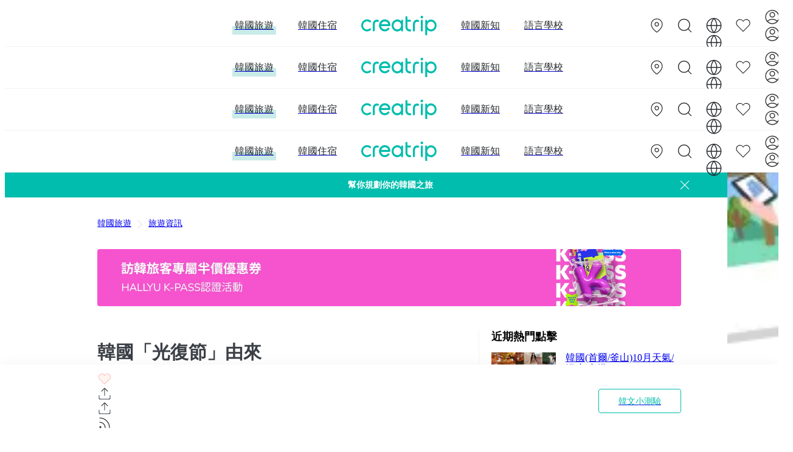

--- FILE ---
content_type: text/html; charset=utf-8
request_url: https://creatrip.com/blog/1683?page=1
body_size: 39073
content:
<!DOCTYPE html><html lang="zh-TW"><head><meta charSet="utf-8" data-next-head=""/><meta name="viewport" content="width=device-width, initial-scale=1, maximum-scale=1" data-next-head=""/><link rel="shortcut icon" href="https://cf.creatrip.com/web-static/symbol-logo.svg" data-next-head=""/><link rel="apple-touch-icon-precomposed" href="https://cf.creatrip.com/web-static/symbol-logo-96.png" data-next-head=""/><link rel="apple-touch-icon" sizes="114x114" href="https://cf.creatrip.com/web-static/symbol-logo-144.png" data-next-head=""/><link rel="apple-touch-icon" href="https://cf.creatrip.com/web-static/symbol-logo-72.png" data-next-head=""/><link rel="canonical" href="https://creatrip.com/zh-TW/blog/1683" data-next-head=""/><link rel="alternate" hrefLang="zh-TW" href="https://creatrip.com/zh-TW/blog/1683" data-next-head=""/><link rel="alternate" hrefLang="en" href="https://creatrip.com/en/blog/1683" data-next-head=""/><link rel="alternate" hrefLang="zh-HK" href="https://creatrip.com/zh-HK/blog/1683" data-next-head=""/><link rel="alternate" hrefLang="ja" href="https://creatrip.com/ja/blog/1683" data-next-head=""/><link rel="alternate" hrefLang="th" href="https://creatrip.com/th/blog/1683" data-next-head=""/><link rel="alternate" hrefLang="vi" href="https://creatrip.com/vi/blog/1683" data-next-head=""/><link rel="alternate" hrefLang="fr" href="https://creatrip.com/fr/blog/1683" data-next-head=""/><link rel="alternate" hrefLang="es" href="https://creatrip.com/es/blog/1683" data-next-head=""/><link rel="alternate" hrefLang="de" href="https://creatrip.com/de/blog/1683" data-next-head=""/><link rel="alternate" hrefLang="it" href="https://creatrip.com/it/blog/1683" data-next-head=""/><link rel="alternate" hrefLang="mn" href="https://creatrip.com/mn/blog/1683" data-next-head=""/><link rel="alternate" hrefLang="ru" href="https://creatrip.com/ru/blog/1683" data-next-head=""/><link rel="alternate" hrefLang="id" href="https://creatrip.com/id/blog/1683" data-next-head=""/><link rel="alternate" hrefLang="zh-CN" href="https://creatrip.com/zh-CN/blog/1683" data-next-head=""/><link rel="alternate" hrefLang="x-default" href="https://creatrip.com/zh-TW/blog/1683" data-next-head=""/><title data-next-head="">韓國「光復節」由來-韓國(Creatrip)</title><meta name="description" content="韓國8月15日光復節放假！同時代光復的還有台灣？為何台韓對日親近度不同？-韓國(Creatrip)" data-next-head=""/><meta name="keywords" data-next-head=""/><meta property="og:locale" content="zh-TW" data-next-head=""/><meta property="og:title" content="韓國「光復節」由來-韓國(Creatrip)" data-next-head=""/><meta property="og:description" content="韓國8月15日光復節放假！同時代光復的還有台灣？為何台韓對日親近度不同？-韓國(Creatrip)" data-next-head=""/><meta property="og:type" content="article" data-next-head=""/><meta property="og:url" content="https://creatrip.com/zh-TW/blog/1683" data-next-head=""/><meta property="og:image" content="https://cf.creatrip.com/original/blog/1683/d3lx1ll3f9ydcgqwuw9opx2fgw27e64z.jpg?d=1300x700&amp;q=75&amp;f=webp" data-next-head=""/><meta property="og:image:width" content="650" data-next-head=""/><meta property="og:image:height" content="350" data-next-head=""/><meta property="og:site_name" content="Creatrip" data-next-head=""/><meta property="twitter:card" content="summary_large_image" data-next-head=""/><meta property="twitter:url" content="https://creatrip.com/zh-TW/blog/1683" data-next-head=""/><meta property="twitter:title" content="韓國「光復節」由來-韓國(Creatrip)" data-next-head=""/><meta property="twitter:description" content="韓國8月15日光復節放假！同時代光復的還有台灣？為何台韓對日親近度不同？-韓國(Creatrip)" data-next-head=""/><meta property="twitter:image" content="https://cf.creatrip.com/original/blog/1683/d3lx1ll3f9ydcgqwuw9opx2fgw27e64z.jpg?d=1300x700&amp;q=75&amp;f=webp" data-next-head=""/><meta property="fb:app_id" content="1716027858683708" data-next-head=""/><meta name="robots" content="max-image-preview:large"/><script type="application/ld+json" data-next-head="">{"@context":"https://schema.org","@type":"WebPage","url":"https://creatrip.com/zh-TW/blog/1683","name":"韓國「光復節」由來-韓國(Creatrip)","description":"韓國8月15日光復節放假！同時代光復的還有台灣？為何台韓對日親近度不同？-韓國(Creatrip)","inLanguage":"zh-TW","primaryImageOfPage":{"@type":"ImageObject","url":"https://cf.creatrip.com/original/blog/1683/d3lx1ll3f9ydcgqwuw9opx2fgw27e64z.jpg"},"image":[{"@type":"ImageObject","url":"https://cf.creatrip.com/original/blog/1683/d3lx1ll3f9ydcgqwuw9opx2fgw27e64z.jpg"}],"thumbnailUrl":"https://cf.creatrip.com/original/blog/1683/d3lx1ll3f9ydcgqwuw9opx2fgw27e64z.jpg","isPartOf":{"@type":"WebSite","@id":"https://creatrip.com/zh-TW/blog"},"potentialAction":[{"@type":"ReadAction","target":["https://creatrip.com/zh-TW/blog/1683"]}],"datePublished":"2017-08-14T07:02:57.000Z","dateModified":"2024-08-14T03:46:36.000Z"}</script><script type="application/ld+json" data-next-head="">{"@context":"https://schema.org","@type":"NewsArticle","name":"Creatrip","url":"https://creatrip.com/zh-TW/blog/1683","isPartOf":{"@type":"CollectionPage","@id":"https://creatrip.com/zh-TW/blog"},"mainEntityOfPage":{"@type":"WebPage","@id":"https://creatrip.com/zh-TW/blog/1683"},"headline":"韓國「光復節」由來-韓國(Creatrip)","image":[{"@type":"ImageObject","url":"https://cf.creatrip.com/original/blog/1683/d3lx1ll3f9ydcgqwuw9opx2fgw27e64z.jpg?d=1600x900&q=75&f=webp","representativeOfPage":true},{"@type":"ImageObject","url":"https://cf.creatrip.com/original/blog/1683/d3lx1ll3f9ydcgqwuw9opx2fgw27e64z.jpg?d=800x600&q=75&f=webp","representativeOfPage":false},{"@type":"ImageObject","url":"https://cf.creatrip.com/original/blog/1683/d3lx1ll3f9ydcgqwuw9opx2fgw27e64z.jpg?d=500x500&q=75&f=webp","representativeOfPage":false}],"description":"韓國8月15日光復節放假！同時代光復的還有台灣？為何台韓對日親近度不同？-韓國(Creatrip)","thumbnailUrl":"https://cf.creatrip.com/original/blog/1683/d3lx1ll3f9ydcgqwuw9opx2fgw27e64z.jpg?d=1600x900&q=75&f=webp","inLanguage":"zh-TW","articleSection":["NEWS"],"commentCount":2,"publisher":{"@type":"Organization","name":"Creatrip","logo":{"@type":"ImageObject","url":"https://cf.creatrip.com/web-static/logo.svg"}},"author":{"@type":"Person","name":"Jeongyeong Yeo"},"datePublished":"2017-08-14T07:02:57.000Z","dateModified":"2024-08-14T03:46:36.000Z","potentialAction":[{"@type":"CommentAction","name":"Comment"}],"interactionStatistic":[{"@type":"InteractionCounter","interactionType":{"@type":"LikeAction"},"userInteractionCount":9},{"@type":"InteractionCounter","interactionType":{"@type":"ViewAction"},"userInteractionCount":124434}]}</script><script type="application/ld+json" data-next-head="">[{"@context":"https://schema.org","@graph":[{"@type":"BreadcrumbList","itemListElement":[{"@type":"ListItem","position":1,"name":"BlogList","item":"https://creatrip.com/zh-TW/blog"},{"@type":"ListItem","position":2,"name":"Blog","item":"https://creatrip.com/zh-TW/blog/1683?page=1"}]}]},{"@context":"https://schema.org","@graph":[{"@type":"BreadcrumbList","itemListElement":[{"@type":"ListItem","position":1,"name":"BlogList","item":"https://creatrip.com/zh-TW/blog/list"},{"@type":"ListItem","position":2,"name":"Blog","item":"https://creatrip.com/zh-TW/blog/1683?page=1"}]}]}]</script><link rel="preload" as="image" imageSrcSet="https://cf.creatrip.com/original/blog/1683/d3lx1ll3f9ydcgqwuw9opx2fgw27e64z.jpg?d=640&amp;q=75&amp;f=webp 640w, https://cf.creatrip.com/original/blog/1683/d3lx1ll3f9ydcgqwuw9opx2fgw27e64z.jpg?d=750&amp;q=75&amp;f=webp 750w, https://cf.creatrip.com/original/blog/1683/d3lx1ll3f9ydcgqwuw9opx2fgw27e64z.jpg?d=828&amp;q=75&amp;f=webp 828w, https://cf.creatrip.com/original/blog/1683/d3lx1ll3f9ydcgqwuw9opx2fgw27e64z.jpg?d=1080&amp;q=75&amp;f=webp 1080w, https://cf.creatrip.com/original/blog/1683/d3lx1ll3f9ydcgqwuw9opx2fgw27e64z.jpg?d=1920&amp;q=75&amp;f=webp 1920w, https://cf.creatrip.com/original/blog/1683/d3lx1ll3f9ydcgqwuw9opx2fgw27e64z.jpg?d=2800&amp;q=75&amp;f=webp 3840w" imageSizes="(max-width: 57.4375rem) 100vw, 43.75rem" data-next-head=""/><script id="__I18N__" type="application/json" data-next-head="">%7B%22header.default.title%22%3A%22Creatrip%3A%20%E6%8E%A2%E7%B4%A2%E4%BD%A0%E7%9A%84%E9%9F%93%E5%9C%8B%22%2C%22header.default.description%22%3A%22Creatrip%3A%20%E8%A9%B2%E5%A6%82%E4%BD%95%E4%BA%AB%E5%8F%97%E9%9F%93%E5%9C%8B%EF%BC%9F%E5%88%A5%E5%86%8D%E5%A7%94%E5%B1%88%E8%87%AA%E5%B7%B1%E7%9C%8B%E7%B0%A1%E9%AB%94%E5%AD%97%E6%94%BB%E7%95%A5%EF%BC%8C%E6%88%96%E5%A5%BD%E5%B9%BE%E5%B9%B4%E5%89%8D%E7%9A%84%E9%81%8E%E6%99%82%E8%B3%87%E8%A8%8A%EF%BC%81%E5%BE%9E%E6%97%85%E9%81%8A%E5%88%B0%E7%94%9F%E6%B4%BB%EF%BC%8C%E4%BD%A0%E7%9A%84%E9%9F%93%E5%9C%8B%E8%A1%8C%E5%B0%B1%E5%BE%9ECreatrip%E9%96%8B%E5%A7%8B%E3%80%82%22%2C%22nav.stay%22%3A%22%E9%9F%93%E5%9C%8B%E4%BD%8F%E5%AE%BF%22%2C%22nav.news%22%3A%22%E9%9F%93%E5%9C%8B%E6%96%B0%E7%9F%A5%22%2C%22nav.language%22%3A%22%E8%AA%9E%E8%A8%80%E5%AD%B8%E6%A0%A1%22%2C%22nav.travel%22%3A%22%E9%9F%93%E5%9C%8B%E6%97%85%E9%81%8A%22%2C%22language.en%22%3A%22English%22%2C%22language.jp%22%3A%22%E6%97%A5%E6%9C%AC%E8%AA%9E%22%2C%22language.tw%22%3A%22%E7%B9%81%E9%AB%94%E4%B8%AD%E6%96%87(%E5%8F%B0%E7%81%A3)%22%2C%22language.hk%22%3A%22%E7%B9%81%E9%AB%94%E4%B8%AD%E6%96%87(%E9%A6%99%E6%B8%AF)%22%2C%22language.th%22%3A%22%E0%B8%A0%E0%B8%B2%E0%B8%A9%E0%B8%B2%E0%B9%84%E0%B8%97%E0%B8%A2%22%2C%22language.vn%22%3A%22Ti%E1%BA%BFng%20vi%E1%BB%87t%22%2C%22language.fr%22%3A%22Fran%C3%A7ais%22%2C%22language.es%22%3A%22Espa%C3%B1ol%22%2C%22language.de%22%3A%22Deutsch%22%2C%22language.it%22%3A%22Italiano%22%2C%22language.mn%22%3A%22%D0%9C%D0%BE%D0%BD%D0%B3%D0%BE%D0%BB%20%D1%85%D1%8D%D0%BB%22%2C%22language.ru%22%3A%22%D0%A0%D1%83%D1%81%D1%81%D0%BA%D0%B8%D0%B9%22%2C%22language.id%22%3A%22Bahasa%20Indonesia%22%2C%22language.cn-simple%22%3A%22%E7%AE%80%E4%BD%93%E4%B8%AD%E6%96%87%22%2C%22blog.detail.toast-message%22%3A%22%E5%85%B6%E4%BB%96%E4%BA%BA%E9%82%84%E7%9C%8B%E4%BA%86%E5%93%AA%E4%BA%9B%E9%83%A8%E8%90%BD%E6%A0%BC%EF%BC%9F%22%2C%22blog.detail.toast-message-button%22%3A%22%E7%A2%BA%E8%AA%8D%22%2C%22header.blog-detail.title%22%3A%22%7BblogTitle%7D-%7Bcity%7D%2F%E9%9F%93%E5%9C%8B(Creatrip)%22%2C%22header.blog-detail.description%22%3A%22%7BblogSubTitle%7D-%7Bcity%7D%2F%E9%9F%93%E5%9C%8B(Creatrip)%22%2C%22nav.reviews%22%3A%22%E6%97%85%E9%81%8A%E8%B3%87%E8%A8%8A%22%2C%22blog.similar-article%22%3A%22%E6%9F%A5%E7%9C%8B%E6%9B%B4%E5%A4%9A%E7%9B%B8%E9%97%9C%E6%96%87%E7%AB%A0%22%2C%22userblog.title%22%3A%22%E6%97%85%E9%9F%93%E5%88%86%E4%BA%AB%22%2C%22travel.planner-banner-title%22%3A%221%E5%88%86%E9%90%98%E5%85%A7%E8%A6%8F%E5%8A%83%E4%BD%A0%E7%9A%84%E5%AE%8C%E7%BE%8E%E9%9F%93%E5%9C%8B%E4%B9%8B%E6%97%85%EF%BC%81%22%2C%22travel.planner-banner-title-cta%22%3A%22%E7%AB%8B%E5%8D%B3%E9%AB%94%E9%A9%97%22%2C%22travel.footer-travel%22%3A%22%E9%9F%93%E5%9C%8B%E6%97%85%E9%81%8A%22%2C%22sidebar.travel-reservation%22%3A%22%E8%A1%8C%E7%A8%8B%E9%A0%90%E7%B4%84%22%2C%22K-beauty.explore-title%22%3A%22%E9%9F%93%E5%9C%8B%E7%BE%8E%E5%AE%B9%22%2C%22spot.region.seoul-title%22%3A%22%E4%BA%BA%E6%B0%A3%E7%86%B1%E9%BB%9E%22%2C%22spot.ongoing-events%22%3A%22%E7%89%B9%E5%83%B9%E6%B4%BB%E5%8B%95%22%2C%22nav.coupon%22%3A%22%E8%A8%AA%E5%BA%97%E5%84%AA%E6%83%A0%22%2C%22nav.tips%22%3A%22%E8%A1%8C%E5%89%8D%E7%A7%98%E7%AC%88%22%2C%22travel.footer-reservation%22%3A%22%E9%9F%93%E5%9C%8B%E8%A1%8C%E7%A8%8B%2F%E9%AB%94%E9%A9%97%22%2C%22home.shortcut-stay%22%3A%22%E9%9F%93%E5%9C%8B%E4%BD%8F%E5%AE%BF%22%2C%22sidebar.language%22%3A%22%E8%AA%9E%E8%A8%80%E8%AE%8A%E6%9B%B4%22%2C%22footer.support%22%3A%22%E5%AE%A2%E6%9C%8D%E4%B8%AD%E5%BF%83%22%2C%22footer.privacy-policy%22%3A%22%E9%9A%B1%E7%A7%81%E6%A2%9D%E6%AC%BE%22%2C%22footer.terms%22%3A%22%E4%BD%BF%E7%94%A8%E6%A2%9D%E6%AC%BE%22%2C%22footer.social-media.twitter%22%3A%22https%3A%2F%2Ftwitter.com%2Fcreatrip%22%2C%22footer.social-media.tiktok%22%3A%22https%3A%2F%2Fwww.tiktok.com%2F%40creatrip%22%2C%22footer.social-media.facebook%22%3A%22https%3A%2F%2Fwww.facebook.com%2Fcreatrip.tw%22%2C%22footer.social-media.youtube%22%3A%22https%3A%2F%2Fwww.youtube.com%2Fchannel%2FUCB5T8MtxqbEbQQMZtY8FoGA%22%2C%22footer.social-media.instagram%22%3A%22https%3A%2F%2Fwww.instagram.com%2Fcreatrip.tw%2F%22%2C%22general.subscribe-rss%22%3A%22%E8%A8%82%E9%96%B1%20RSS%20Feed%22%2C%22footer.careers%22%3A%22%E4%BA%BA%E6%89%8D%E6%8B%9B%E5%8B%9F%22%2C%22footer.affiliate%22%3A%22%E8%81%AF%E7%9B%9F%E8%A1%8C%E9%8A%B7%22%2C%22footer.company%22%3A%22Company%3A%20Creatrip%20Inc.%22%2C%22footer.address%22%3A%22Address%3A%2010%2C%20Gangnam-daero%2094-gil%2C%20Gangnam-gu%2C%20Seoul%22%2C%22footer.ceo%22%3A%22Chief%20Privacy%20Officer%3A%20Haemin%20Yim%22%2C%22footer.email%22%3A%22Email%3A%20help%40creatrip.com%22%2C%22footer.business-number%22%3A%22Business%20Registration%20No.%3A%20531-86-00338%22%2C%22general.confirm%22%3A%22%E7%A2%BA%E5%AE%9A%22%2C%22general.cancel%22%3A%22%E5%8F%96%E6%B6%88%22%2C%22ExpiredTokenError%22%3A%22%E7%99%BB%E5%85%A5%E9%80%BE%E6%9C%9F%EF%BC%8C%E8%AB%8B%E9%87%8D%E6%96%B0%E7%99%BB%E5%85%A5%E3%80%82%22%7D</script><link id="google-font-preconnect" rel="preconnect" href="https://fonts.gstatic.com/"/><link id="google-font-dns-prefetch" rel="dns-prefetch" href="https://fonts.gstatic.com/"/><link id="google-font-nunito" href="https://fonts.googleapis.com/css2?family=Nunito+Sans:wght@300;600" rel="stylesheet"/><link rel="alternate" type="application/rss+xml" title="Creatrip Feed" href="https://www.creatrip.com/blog-rss.xml"/><link rel="preload" href="https://creatrip.com/_next/static/css/29d008d086c501b1.css" as="style"/><link rel="stylesheet" href="https://creatrip.com/_next/static/css/29d008d086c501b1.css" data-n-g=""/><noscript data-n-css=""></noscript><script defer="" nomodule="" src="https://creatrip.com/_next/static/chunks/polyfills-42372ed130431b0a.js"></script><script defer="" src="https://creatrip.com/_next/static/chunks/55293-67ce0b24256a506f.js"></script><script defer="" src="https://creatrip.com/_next/static/chunks/62155-3e0feb2903566d57.js"></script><script defer="" src="https://creatrip.com/_next/static/chunks/86736-64f03b2ad760a412.js"></script><script defer="" src="https://creatrip.com/_next/static/chunks/51528-5b93fee1790fb332.js"></script><script defer="" src="https://creatrip.com/_next/static/chunks/12929.b1b9a7679da0f0d4.js"></script><script defer="" src="https://creatrip.com/_next/static/chunks/88569-dc47ac8771b55c66.js"></script><script defer="" src="https://creatrip.com/_next/static/chunks/68714-8dbf44f89c780053.js"></script><script defer="" src="https://creatrip.com/_next/static/chunks/36570-05ecb4f34616fe2b.js"></script><script defer="" src="https://creatrip.com/_next/static/chunks/77463-a50d10b9ad1fceb0.js"></script><script defer="" src="https://creatrip.com/_next/static/chunks/13232-f0d48f3b8cdb12e5.js"></script><script defer="" src="https://creatrip.com/_next/static/chunks/61785-fc26bb3903f18c94.js"></script><script defer="" src="https://creatrip.com/_next/static/chunks/81964.9f79700160a07908.js"></script><script defer="" src="https://creatrip.com/_next/static/chunks/83277.82b9177598440d18.js"></script><script defer="" src="https://creatrip.com/_next/static/chunks/86007.6487639b3d87dd67.js"></script><script src="https://creatrip.com/_next/static/chunks/webpack-cecfd153f36f5a39.js" defer=""></script><script src="https://creatrip.com/_next/static/chunks/framework-427abe76e831341b.js" defer=""></script><script src="https://creatrip.com/_next/static/chunks/main-ab77e7f0a274a692.js" defer=""></script><script src="https://creatrip.com/_next/static/chunks/pages/_app-94fe76fc25d69dd1.js" defer=""></script><script src="https://creatrip.com/_next/static/chunks/79194-a387200dbcfc58b4.js" defer=""></script><script src="https://creatrip.com/_next/static/chunks/51980-3049b93ee8b63b5f.js" defer=""></script><script src="https://creatrip.com/_next/static/chunks/69144-50a3634d40b27e76.js" defer=""></script><script src="https://creatrip.com/_next/static/chunks/44490-4cb35892cf2ff080.js" defer=""></script><script src="https://creatrip.com/_next/static/chunks/7720-7a526c0870981eac.js" defer=""></script><script src="https://creatrip.com/_next/static/chunks/58461-b6eba725a9785d87.js" defer=""></script><script src="https://creatrip.com/_next/static/chunks/92248-c3c6cc079b351da0.js" defer=""></script><script src="https://creatrip.com/_next/static/chunks/14643-4b36a5ac8dab8035.js" defer=""></script><script src="https://creatrip.com/_next/static/chunks/25694-32db15b331b247cd.js" defer=""></script><script src="https://creatrip.com/_next/static/chunks/26793-bbf364571fd0acd1.js" defer=""></script><script src="https://creatrip.com/_next/static/chunks/95038-9e9658ada9b7c8ba.js" defer=""></script><script src="https://creatrip.com/_next/static/chunks/65889-4347bc842247ca9c.js" defer=""></script><script src="https://creatrip.com/_next/static/chunks/pages/blog/%5B...paths%5D-cb35b7e0f0e9ed81.js" defer=""></script><script src="https://creatrip.com/_next/static/j2A18Q2Bm6dPFS3Pv7Qva/_buildManifest.js" defer=""></script><script src="https://creatrip.com/_next/static/j2A18Q2Bm6dPFS3Pv7Qva/_ssgManifest.js" defer=""></script><meta name="sentry-trace" content="afac340189651a65a86ce11d8b293b54-bb2627ed1457d68a-1"/><meta name="baggage" content="sentry-environment=production,sentry-release=j2A18Q2Bm6dPFS3Pv7Qva,sentry-public_key=810a563da502473185a18de9b44aa747,sentry-trace_id=afac340189651a65a86ce11d8b293b54,sentry-sample_rate=1,sentry-transaction=GET%20%2Fblog%2F%5B...paths%5D,sentry-sampled=true"/><style data-styled="" data-styled-version="5.3.3">.dtGrMO{display:inline-block;vertical-align:middle;text-align:center;}/*!sc*/
@media (max-width:42.4375rem){.dtGrMO{min-width:1.375rem;width:1.375rem;max-width:1.375rem;min-height:1.375rem;height:1.375rem;max-height:1.375rem;}}/*!sc*/
@media (min-width:42.5rem) and (max-width:57.4375rem){.dtGrMO{min-width:1.75rem;width:1.75rem;max-width:1.75rem;min-height:1.75rem;height:1.75rem;max-height:1.75rem;}}/*!sc*/
@media (min-width:57.5rem){.dtGrMO{min-width:1.75rem;width:1.75rem;max-width:1.75rem;min-height:1.75rem;height:1.75rem;max-height:1.75rem;}}/*!sc*/
.dtGrMO > svg{pointer-events:none;display:block;width:100%;height:100%;}/*!sc*/
.bJOxNu{display:inline-block;vertical-align:middle;text-align:center;}/*!sc*/
@media (max-width:42.4375rem){.bJOxNu{min-width:1.375rem;width:1.375rem;max-width:1.375rem;min-height:1.375rem;height:1.375rem;max-height:1.375rem;}}/*!sc*/
@media (min-width:42.5rem) and (max-width:57.4375rem){.bJOxNu{min-width:1.5rem;width:1.5rem;max-width:1.5rem;min-height:1.5rem;height:1.5rem;max-height:1.5rem;}}/*!sc*/
@media (min-width:57.5rem){.bJOxNu{min-width:1.5rem;width:1.5rem;max-width:1.5rem;min-height:1.5rem;height:1.5rem;max-height:1.5rem;}}/*!sc*/
.bJOxNu > svg{pointer-events:none;display:block;width:100%;height:100%;}/*!sc*/
.lmOxtK{display:inline-block;vertical-align:middle;text-align:center;}/*!sc*/
@media (max-width:42.4375rem){.lmOxtK{min-width:1.5rem;width:1.5rem;max-width:1.5rem;min-height:1.5rem;height:1.5rem;max-height:1.5rem;}}/*!sc*/
@media (min-width:42.5rem) and (max-width:57.4375rem){.lmOxtK{min-width:1.75rem;width:1.75rem;max-width:1.75rem;min-height:1.75rem;height:1.75rem;max-height:1.75rem;}}/*!sc*/
@media (min-width:57.5rem){.lmOxtK{min-width:1.75rem;width:1.75rem;max-width:1.75rem;min-height:1.75rem;height:1.75rem;max-height:1.75rem;}}/*!sc*/
.lmOxtK > svg{pointer-events:none;display:block;width:100%;height:100%;}/*!sc*/
.lifHkk{min-width:1.25rem;width:1.25rem;max-width:1.25rem;min-height:1.25rem;height:1.25rem;max-height:1.25rem;display:inline-block;vertical-align:middle;text-align:center;}/*!sc*/
.lifHkk > svg{pointer-events:none;display:block;width:100%;height:100%;}/*!sc*/
.gFkRPE{min-width:1rem;width:1rem;max-width:1rem;min-height:1rem;height:1rem;max-height:1rem;display:inline-block;vertical-align:middle;text-align:center;}/*!sc*/
.gFkRPE > svg{pointer-events:none;display:block;width:100%;height:100%;}/*!sc*/
.jFVVg{min-width:1.5rem;width:1.5rem;max-width:1.5rem;min-height:1.5rem;height:1.5rem;max-height:1.5rem;display:inline-block;vertical-align:middle;text-align:center;}/*!sc*/
.jFVVg > svg{pointer-events:none;display:block;width:100%;height:100%;}/*!sc*/
.gmmlcQ{min-width:2rem;width:2rem;max-width:2rem;min-height:2rem;height:2rem;max-height:2rem;display:inline-block;vertical-align:middle;text-align:center;}/*!sc*/
.gmmlcQ > svg{pointer-events:none;display:block;width:100%;height:100%;}/*!sc*/
data-styled.g1[id="sc-bdvvtL"]{content:"dtGrMO,bJOxNu,lmOxtK,lifHkk,gFkRPE,jFVVg,gmmlcQ,"}/*!sc*/
.ikuebx{position:relative;word-break:keep-all;border:none;padding:0;background-color:transparent;}/*!sc*/
.ikuebx:hover{cursor:pointer;}/*!sc*/
.ikuebx:disabled,.ikuebx:focus{outline:none;}/*!sc*/
.ikuebx:disabled{cursor:not-allowed;}/*!sc*/
.eWoGdI{position:relative;word-break:keep-all;border:none;display:-webkit-box;display:-webkit-flex;display:-ms-flexbox;display:flex;-webkit-align-items:center;-webkit-box-align:center;-ms-flex-align:center;align-items:center;-webkit-box-pack:center;-webkit-justify-content:center;-ms-flex-pack:center;justify-content:center;background-color:transparent;padding:0;font-size:0.875rem;line-height:1rem;min-height:1.5rem;max-height:1.5rem;-webkit-text-decoration:#3B4047 underline;text-decoration:#3B4047 underline;color:#3B4047;}/*!sc*/
.eWoGdI:hover{cursor:pointer;}/*!sc*/
.eWoGdI:disabled,.eWoGdI:focus{outline:none;}/*!sc*/
.eWoGdI:disabled{cursor:not-allowed;}/*!sc*/
.eWoGdI:not([aria-busy='true']):disabled::after{cursor:not-allowed;border-radius:0.25rem;content:' ';position:absolute;top:-0.0625rem;left:-0.0625rem;height:calc(100% + 0.125rem);width:calc(100% + 0.125rem);background-color:rgba(255,255,255,0.8);}/*!sc*/
@media (hover:hover) and (pointer:fine){.eWoGdI:hover{color:#838C98;-webkit-text-decoration:#838C98 underline;text-decoration:#838C98 underline;}}/*!sc*/
data-styled.g3[id="sc-dkPtRN"]{content:"ikuebx,eWoGdI,"}/*!sc*/
.gAcGZH{position:relative;padding:0.2rem 0.4rem;display:-webkit-box;display:-webkit-flex;display:-ms-flexbox;display:flex;-webkit-align-items:center;-webkit-box-align:center;-ms-flex-align:center;align-items:center;-webkit-box-pack:center;-webkit-justify-content:center;-ms-flex-pack:center;justify-content:center;border-radius:0.25rem;word-break:keep-all;font-size:1rem;padding:0;border:none;color:#24272B;background-color:transparent;}/*!sc*/
.gAcGZH > a{display:-webkit-box;display:-webkit-flex;display:-ms-flexbox;display:flex;width:100%;height:100%;-webkit-align-items:center;-webkit-box-align:center;-ms-flex-align:center;align-items:center;-webkit-box-pack:center;-webkit-justify-content:center;-ms-flex-pack:center;justify-content:center;}/*!sc*/
.gAcGZH:hover{cursor:pointer;}/*!sc*/
.gAcGZH:disabled,.gAcGZH:focus{outline:none;}/*!sc*/
.gAcGZH:disabled{cursor:not-allowed;}/*!sc*/
.gAcGZH:not([aria-busy='true']):disabled::after{content:' ';position:absolute;top:0;left:0;right:0;bottom:0;background-color:rgba(255,255,255,0.8);}/*!sc*/
data-styled.g7[id="sc-gKclnd"]{content:"gAcGZH,"}/*!sc*/
.kxqIrF{position:relative;display:inline-block;color:#ffffff;font-weight:bold;overflow:hidden;text-overflow:ellipsis;word-wrap:break-word;display:-webkit-box !important;-webkit-box-orient:vertical;-webkit-line-clamp:10;font-size:0.875rem;line-height:1.3125rem;}/*!sc*/
.bEpoZj{position:relative;display:inline-block;color:#9FA6AF;}/*!sc*/
@media (max-width:42.4375rem){.bEpoZj{font-size:0.75rem;line-height:1.125rem;}}/*!sc*/
@media (min-width:42.5rem) and (max-width:57.4375rem){.bEpoZj{font-size:0.75rem;line-height:1.125rem;}}/*!sc*/
@media (min-width:57.5rem){.bEpoZj{font-size:0.875rem;line-height:1.3125rem;}}/*!sc*/
.fNyVyG{position:relative;display:inline-block;color:#3B4047;font-weight:bold;}/*!sc*/
@media (max-width:57.4375rem){.fNyVyG{font-size:1.5rem;line-height:1.625rem;}}/*!sc*/
@media (min-width:57.5rem){.fNyVyG{font-size:1.875rem;line-height:2rem;}}/*!sc*/
.bgxLDv{position:relative;display:inline-block;color:#838C98;font-size:0.875rem;line-height:1.3125rem;}/*!sc*/
.dJouBl{position:relative;display:inline-block;font-size:0.875rem;line-height:1.3125rem;}/*!sc*/
.gKusnd{position:relative;display:inline-block;color:#ffffff;font-weight:bold;font-size:1rem;line-height:1.5rem;}/*!sc*/
.IOPaN{position:relative;display:inline-block;color:#9FA6AF;font-size:0.875rem;line-height:1.3125rem;}/*!sc*/
.htUvJW{position:relative;display:inline-block;color:#9FA6AF;font-size:0.875rem;line-height:1.3125rem;text-transform:uppercase;}/*!sc*/
.jiyrjB{position:relative;display:inline-block;text-transform:uppercase;}/*!sc*/
.hBZpzy{position:relative;display:inline-block;color:#9FA6AF;font-size:0.875rem;line-height:1rem;}/*!sc*/
data-styled.g14[id="sc-crHmcD"]{content:"kxqIrF,bEpoZj,fNyVyG,bgxLDv,dJouBl,gKusnd,IOPaN,htUvJW,jiyrjB,hBZpzy,"}/*!sc*/
.jnXHdw{display:-webkit-box;display:-webkit-flex;display:-ms-flexbox;display:flex;-webkit-flex-direction:column;-ms-flex-direction:column;flex-direction:column;gap:2.5rem;}/*!sc*/
@media (min-width:57.5rem){.jnXHdw{gap:5rem;}}/*!sc*/
.fsciWb{display:-webkit-box;display:-webkit-flex;display:-ms-flexbox;display:flex;-webkit-flex-direction:column;-ms-flex-direction:column;flex-direction:column;gap:2.5rem;}/*!sc*/
.depIDb{display:-webkit-box;display:-webkit-flex;display:-ms-flexbox;display:flex;-webkit-flex-direction:column;-ms-flex-direction:column;flex-direction:column;}/*!sc*/
data-styled.g15[id="sc-egiyK"]{content:"jnXHdw,fsciWb,depIDb,"}/*!sc*/
.fVoYym{background-size:cover;background-position:center;visibility:visible;}/*!sc*/
data-styled.g19[id="sc-c9cf50c6-0"]{content:"fVoYym,"}/*!sc*/
.kainGE{display:-webkit-box;display:-webkit-flex;display:-ms-flexbox;display:flex;-webkit-flex-direction:row;-ms-flex-direction:row;flex-direction:row;gap:0.5rem;-webkit-flex-wrap:wrap;-ms-flex-wrap:wrap;flex-wrap:wrap;}/*!sc*/
.kIWNPB{display:-webkit-box;display:-webkit-flex;display:-ms-flexbox;display:flex;-webkit-flex-direction:row;-ms-flex-direction:row;flex-direction:row;gap:1rem;padding:0.34375rem 0 0.34375rem 0;}/*!sc*/
.jNWcgt{display:-webkit-box;display:-webkit-flex;display:-ms-flexbox;display:flex;-webkit-flex-direction:row;-ms-flex-direction:row;flex-direction:row;gap:0.25rem;-webkit-align-items:center;-webkit-box-align:center;-ms-flex-align:center;align-items:center;}/*!sc*/
.jHjcMw{display:-webkit-box;display:-webkit-flex;display:-ms-flexbox;display:flex;-webkit-flex-direction:row;-ms-flex-direction:row;flex-direction:row;gap:0.75rem;-webkit-align-items:center;-webkit-box-align:center;-ms-flex-align:center;align-items:center;}/*!sc*/
.eslMNN{display:-webkit-box;display:-webkit-flex;display:-ms-flexbox;display:flex;-webkit-flex-direction:row;-ms-flex-direction:row;flex-direction:row;}/*!sc*/
data-styled.g23[id="sc-fotOHu"]{content:"kainGE,kIWNPB,jNWcgt,jHjcMw,eslMNN,"}/*!sc*/
.dpiJlf{position:relative;text-transform:uppercase;font-size:inherit;}/*!sc*/
.dpiJlf::after{position:absolute;display:block;top:55%;left:-0.25rem;content:' ';width:calc(100% + 0.5rem);height:66%;background-color:#c8ebe8;z-index:-1;}/*!sc*/
.brlRzO{position:relative;text-transform:uppercase;font-size:inherit;}/*!sc*/
data-styled.g25[id="sc-bkkeKt"]{content:"dpiJlf,brlRzO,"}/*!sc*/
@media (max-width:42.4375rem){.iqJNFY{display:block;}}/*!sc*/
@media (min-width:42.5rem) and (max-width:57.4375rem){.iqJNFY{display:block;}}/*!sc*/
@media (min-width:57.5rem){.iqJNFY{display:none;}}/*!sc*/
@media (max-width:42.4375rem){.dUzhdb{display:none;}}/*!sc*/
@media (min-width:42.5rem) and (max-width:57.4375rem){.dUzhdb{display:none;}}/*!sc*/
@media (min-width:57.5rem){.dUzhdb{display:block;}}/*!sc*/
data-styled.g53[id="sc-a5a2dd50-0"]{content:"iqJNFY,dUzhdb,"}/*!sc*/
.jvXDYG{position:relative;border-radius:0;overflow:hidden;-webkit-flex-shrink:0;-ms-flex-negative:0;flex-shrink:0;}/*!sc*/
@media (max-width:42.4375rem){.jvXDYG{height:1.5rem;}}/*!sc*/
@media (min-width:42.5rem) and (max-width:57.4375rem){.jvXDYG{height:2rem;}}/*!sc*/
@media (min-width:57.5rem){.jvXDYG{height:2rem;}}/*!sc*/
@media (max-width:42.4375rem){.jvXDYG{width:6rem;}}/*!sc*/
@media (min-width:42.5rem) and (max-width:57.4375rem){.jvXDYG{width:7.75rem;}}/*!sc*/
@media (min-width:57.5rem){.jvXDYG{width:7.75rem;}}/*!sc*/
.cvycxO{position:relative;border-radius:50%;overflow:hidden;-webkit-flex-shrink:0;-ms-flex-negative:0;flex-shrink:0;height:2.5rem;width:2.5rem;}/*!sc*/
data-styled.g55[id="sc-ab28a556-0"]{content:"jvXDYG,cvycxO,"}/*!sc*/
.iouoJr{border:0;background-color:transparent;border-bottom:10px solid #F2F3F5;}/*!sc*/
data-styled.g57[id="sc-63796b8a-0"]{content:"iouoJr,"}/*!sc*/
.gKmRzc{cursor:pointer;}/*!sc*/
data-styled.g90[id="sc-kfPuZi"]{content:"gKmRzc,"}/*!sc*/
.bMOOpE{box-sizing:border-box;display:block;overflow:hidden;width:initial;height:initial;background:none;opacity:1;border:0;margin:0;padding:0;position:absolute;top:0;left:0;bottom:0;right:0;}/*!sc*/
data-styled.g95[id="sc-1e30a542-0"]{content:"bMOOpE,"}/*!sc*/
.fbPMOM{position:absolute;inset:0;box-sizing:border-box;padding:0;border:none;margin:auto;display:block;width:0;height:0;min-width:100%;max-width:100%;min-height:100%;max-height:100%;object-fit:contain;object-position:center center;}/*!sc*/
.kLqKSl{position:absolute;inset:0;box-sizing:border-box;padding:0;border:none;margin:auto;display:block;width:0;height:0;min-width:100%;max-width:100%;min-height:100%;max-height:100%;object-fit:cover;object-position:center center;}/*!sc*/
data-styled.g96[id="sc-1e30a542-1"]{content:"fbPMOM,kLqKSl,"}/*!sc*/
.iXYmRZ{display:grid;width:100%;padding:0 1rem;-webkit-align-items:center;-webkit-box-align:center;-ms-flex-align:center;align-items:center;background-color:white;position:relative;z-index:3;grid-template-columns:5rem 1fr 5rem;grid-template-areas:"left-menu logo right-menu";grid-template-rows:3.5rem;}/*!sc*/
@media (min-width:42.5rem){.iXYmRZ{border-bottom:1px solid #F2F3F5;}}/*!sc*/
@media (min-width:42.5rem) and (max-width:57.4375rem){.iXYmRZ{grid-template-rows:3.9375rem;}}/*!sc*/
@media (min-width:57.5rem){.iXYmRZ{grid-template-areas:"left-menu left-nav logo right-nav right-menu";grid-template-columns:7.5rem 1fr auto 1fr 7.5rem;grid-template-rows:4.25rem;}}/*!sc*/
data-styled.g107[id="sc-c153569f-0"]{content:"iXYmRZ,"}/*!sc*/
.knkLpd{grid-area:left-menu;}/*!sc*/
.knkLpd > *{margin-right:1rem;}/*!sc*/
@media (max-width:57.4375rem){.knkLpd{display:-webkit-box;display:-webkit-flex;display:-ms-flexbox;display:flex;}}/*!sc*/
data-styled.g108[id="sc-c153569f-1"]{content:"knkLpd,"}/*!sc*/
.cwcNQC{grid-area:left-nav;}/*!sc*/
@media (min-width:57.5rem){.cwcNQC{display:-webkit-box;display:-webkit-flex;display:-ms-flexbox;display:flex;-webkit-box-pack:end;-webkit-justify-content:flex-end;-ms-flex-pack:end;justify-content:flex-end;}.cwcNQC > *{margin-right:2.5rem;}}/*!sc*/
data-styled.g109[id="sc-c153569f-2"]{content:"cwcNQC,"}/*!sc*/
.kwqVJZ{grid-area:logo;display:-webkit-box;display:-webkit-flex;display:-ms-flexbox;display:flex;-webkit-box-pack:center;-webkit-justify-content:center;-ms-flex-pack:center;justify-content:center;}/*!sc*/
data-styled.g110[id="sc-c153569f-3"]{content:"kwqVJZ,"}/*!sc*/
.fBpisQ{grid-area:right-nav;}/*!sc*/
@media (min-width:57.5rem){.fBpisQ{display:-webkit-box;display:-webkit-flex;display:-ms-flexbox;display:flex;-webkit-box-pack:start;-webkit-justify-content:flex-start;-ms-flex-pack:start;justify-content:flex-start;}.fBpisQ > *{margin-left:2.5rem;}}/*!sc*/
data-styled.g111[id="sc-c153569f-4"]{content:"fBpisQ,"}/*!sc*/
.jOloHb{display:-webkit-box;display:-webkit-flex;display:-ms-flexbox;display:flex;-webkit-align-items:center;-webkit-box-align:center;-ms-flex-align:center;align-items:center;-webkit-box-pack:end;-webkit-justify-content:flex-end;-ms-flex-pack:end;justify-content:flex-end;grid-area:right-menu;}/*!sc*/
.jOloHb > *{margin-left:1rem;z-index:0;}/*!sc*/
@media (min-width:57.5rem){.jOloHb > *{margin-right:0.25rem;}}/*!sc*/
data-styled.g112[id="sc-c153569f-5"]{content:"jOloHb,"}/*!sc*/
.kCxMyS{position:-webkit-sticky;position:sticky;top:0;z-index:700;}/*!sc*/
.jrPNUH{position:-webkit-sticky;position:sticky;}/*!sc*/
data-styled.g117[id="sc-77956b12-0"]{content:"kCxMyS,jrPNUH,"}/*!sc*/
.jMhcWQ{white-space:nowrap;z-index:0;}/*!sc*/
data-styled.g118[id="sc-77956b12-1"]{content:"jMhcWQ,"}/*!sc*/
.mvxYn{display:none;}/*!sc*/
@media (min-width:57.5rem){.mvxYn{display:block;height:1.75rem;}}/*!sc*/
data-styled.g119[id="sc-77956b12-2"]{content:"mvxYn,"}/*!sc*/
.bqexjz{font-size:var( --creatrip-editor-default-font-size, 1rem );color:var( --creatrip-editor-default-text-color, #3B4047 );font-family:var(--creatrip-editor-default-font-family,inherit);}/*!sc*/
.bqexjz:lang(en){font-size:var( --creatrip-editor-default-font-size, 1.125rem );}/*!sc*/
.bqexjz .fr-view *:not(a,h1,h2,h3,h4,h5,h6,hr,s,u,iframe){all:revert;}/*!sc*/
.bqexjz iframe[src^="https://www.google.com/maps/embed"]{width:100% !important;}/*!sc*/
.bqexjz a{width:100%;}/*!sc*/
.bqexjz .clearfix::after{clear:both;display:block;content:'';height:0;}/*!sc*/
.bqexjz .hide-by-clipping{position:absolute;width:1px;height:1px;padding:0;margin:-1px;overflow:hidden;-webkit-clip:rect(0,0,0,0);clip:rect(0,0,0,0);border:0;}/*!sc*/
.bqexjz .fr-element,.bqexjz .fr-element:focus{outline:0 solid transparent;}/*!sc*/
.bqexjz .fr-box.fr-basic{border-radius:10px;-moz-border-radius:10px;-webkit-border-radius:10px;-moz-background-clip:padding;-webkit-background-clip:padding-box;background-clip:padding-box;}/*!sc*/
.bqexjz .fr-box.fr-basic .fr-element{font-size:var(--creatrip-editor-default-font-size);font-family:var(--creatrip-editor-default-font-family);line-height:150%;padding:20px;-webkit-box-sizing:border-box;-moz-box-sizing:border-box;box-sizing:border-box;overflow-x:auto;min-height:60px;text-align:left;}/*!sc*/
.bqexjz .fr-box.fr-basic.fr-rtl .fr-element{text-align:right;}/*!sc*/
.bqexjz .fr-element{background:transparent;position:relative;z-index:2;-webkit-user-select:auto;}/*!sc*/
.bqexjz .fr-element a{-webkit-user-select:auto;-moz-user-select:auto;-ms-user-select:auto;user-select:auto;-o-user-select:auto;-moz-user-select:auto;-khtml-user-select:auto;-webkit-user-select:auto;-ms-user-select:auto;}/*!sc*/
.bqexjz .fr-element.fr-disabled{-webkit-user-select:none;-moz-user-select:none;-ms-user-select:none;user-select:none;-o-user-select:none;-moz-user-select:none;-khtml-user-select:none;-webkit-user-select:none;-ms-user-select:none;}/*!sc*/
.bqexjz .fr-element [contenteditable='true']{outline:0 solid transparent;}/*!sc*/
.bqexjz .fr-box a.fr-floating-btn{-webkit-box-shadow:0 3px 1px -2px rgba(0,0,0,0.2),0 2px 2px 0 rgba(0,0,0,0.14), 0 1px 5px 0 rgba(0,0,0,0.12);-moz-box-shadow:0 3px 1px -2px rgba(0,0,0,0.2),0 2px 2px 0 rgba(0,0,0,0.14), 0 1px 5px 0 rgba(0,0,0,0.12);box-shadow:0 3px 1px -2px rgba(0,0,0,0.2),0 2px 2px 0 rgba(0,0,0,0.14), 0 1px 5px 0 rgba(0,0,0,0.12);border-radius:100%;-moz-border-radius:100%;-webkit-border-radius:100%;-moz-background-clip:padding;-webkit-background-clip:padding-box;background-clip:padding-box;height:40px;width:40px;text-align:center;background:#fff;color:#333333;-webkit-transition:background 0.2s ease 0s,color 0.2s ease 0s,transform 0.2s ease 0s;-moz-transition:background 0.2s ease 0s,color 0.2s ease 0s,transform 0.2s ease 0s;-ms-transition:background 0.2s ease 0s,color 0.2s ease 0s,transform 0.2s ease 0s;-o-transition:background 0.2s ease 0s,color 0.2s ease 0s,transform 0.2s ease 0s;outline:none;left:0;top:0;line-height:40px;-webkit-transform:scale(0);-moz-transform:scale(0);-ms-transform:scale(0);-o-transform:scale(0);text-align:center;display:block;-webkit-box-sizing:border-box;-moz-box-sizing:border-box;box-sizing:border-box;border:none;}/*!sc*/
.bqexjz .fr-box a.fr-floating-btn svg{-webkit-transition:transform 0.2s ease 0s;-moz-transition:transform 0.2s ease 0s;-ms-transition:transform 0.2s ease 0s;-o-transition:transform 0.2s ease 0s;fill:#333333;}/*!sc*/
.bqexjz .fr-box a.fr-floating-btn i,.bqexjz .fr-box a.fr-floating-btn svg{font-size:14px;line-height:40px;}/*!sc*/
.bqexjz .fr-box a.fr-floating-btn.fr-btn + .fr-btn{margin-left:10px;}/*!sc*/
.bqexjz .fr-box a.fr-floating-btn:hover{background:#ebebeb;cursor:pointer;}/*!sc*/
.bqexjz .fr-box a.fr-floating-btn:hover svg{fill:#333333;}/*!sc*/
.bqexjz .fr-box .fr-visible a.fr-floating-btn{-webkit-transform:scale(1);-moz-transform:scale(1);-ms-transform:scale(1);-o-transform:scale(1);}/*!sc*/
.bqexjz iframe.fr-iframe{width:100%;border:none;position:relative;display:block;z-index:2;-webkit-box-sizing:border-box;-moz-box-sizing:border-box;box-sizing:border-box;}/*!sc*/
.bqexjz .fr-wrapper{position:relative;z-index:1;}/*!sc*/
.bqexjz .fr-wrapper::after{clear:both;display:block;content:'';height:0;}/*!sc*/
.bqexjz .fr-wrapper .fr-placeholder{position:absolute;font-size:14px;color:#aaa;font-family:sans-serif;z-index:1;display:none;top:0;left:0;right:0;overflow:hidden;}/*!sc*/
.bqexjz .fr-wrapper.show-placeholder .fr-placeholder{display:block;white-space:nowrap;text-overflow:ellipsis;}/*!sc*/
.bqexjz .fr-wrapper ::-moz-selection{background:#b5d6fd;color:#000;}/*!sc*/
.bqexjz .fr-wrapper ::selection{background:#b5d6fd;color:#000;}/*!sc*/
.bqexjz .fr-box.fr-basic .fr-wrapper{background:#fff;border:1px solid #cccccc;border-bottom-color:#efefef;top:0;left:0;}/*!sc*/
.bqexjz .fr-box.fr-basic.fr-top .fr-wrapper{border-top:0;}/*!sc*/
.bqexjz .fr-box.fr-basic.fr-bottom .fr-wrapper{border-bottom:0;border-radius:10px 10px 0 0;-moz-border-radius:10px 10px 0 0;-webkit-border-radius:10px 10px 0 0;-moz-background-clip:padding;-webkit-background-clip:padding-box;background-clip:padding-box;}/*!sc*/
@media (min-width:992px){.bqexjz .fr-box.fr-document{min-width:21cm;}.bqexjz .fr-box.fr-document .fr-wrapper{text-align:left;padding:30px;min-width:21cm;background:#efefef;}.bqexjz .fr-box.fr-document .fr-wrapper .fr-element{text-align:left;background:#fff;width:21cm;margin:auto;min-height:26cm !important;padding:1cm 2cm;overflow:visible;z-index:auto;}.bqexjz .fr-box.fr-document .fr-wrapper .fr-element hr{margin-left:-2cm;margin-right:-2cm;background:#efefef;height:1cm;outline:none;border:none;}.bqexjz .fr-box.fr-document .fr-wrapper .fr-element img{z-index:1;}}/*!sc*/
.bqexjz .fr-tooltip{position:absolute;top:0;left:0;padding:0 8px;border-radius:2px;-moz-border-radius:2px;-webkit-border-radius:2px;-moz-background-clip:padding;-webkit-background-clip:padding-box;background-clip:padding-box;background:#222222;color:#fff;font-size:11px;line-height:22px;font-family:Arial,Helvetica,sans-serif;-webkit-transition:opacity 0.2s ease 0s;-moz-transition:opacity 0.2s ease 0s;-ms-transition:opacity 0.2s ease 0s;-o-transition:opacity 0.2s ease 0s;-webkit-opacity:0;-moz-opacity:0;opacity:0;-ms-filter:'progid:DXImageTransform.Microsoft.Alpha(Opacity=0)';left:-3000px;-webkit-user-select:none;-moz-user-select:none;-ms-user-select:none;user-select:none;-o-user-select:none;-moz-user-select:none;-khtml-user-select:none;-webkit-user-select:none;-ms-user-select:none;z-index:2147483647;text-rendering:optimizelegibility;-webkit-font-smoothing:antialiased;-moz-osx-font-smoothing:grayscale;}/*!sc*/
.bqexjz .fr-tooltip.fr-visible{-webkit-opacity:1;-moz-opacity:1;opacity:1;-ms-filter:'progid:DXImageTransform.Microsoft.Alpha(Opacity=0)';}/*!sc*/
.bqexjz .fr-toolbar .fr-btn-wrap,.bqexjz .fr-popup .fr-btn-wrap,.bqexjz .fr-modal .fr-btn-wrap{float:left;white-space:nowrap;position:relative;}/*!sc*/
.bqexjz .fr-toolbar .fr-btn-wrap.fr-hidden,.bqexjz .fr-popup .fr-btn-wrap.fr-hidden,.bqexjz .fr-modal .fr-btn-wrap.fr-hidden{display:none;}/*!sc*/
.bqexjz .fr-toolbar .fr-command.fr-btn,.bqexjz .fr-popup .fr-command.fr-btn,.bqexjz .fr-modal .fr-command.fr-btn{background:transparent;color:#333333;-moz-outline:0;outline:none;border:0;line-height:1;cursor:pointer;text-align:left;margin:4px 2px;padding:0;-webkit-transition:all 0.5s;-moz-transition:all 0.5s;-ms-transition:all 0.5s;-o-transition:all 0.5s;border-radius:4px;-moz-border-radius:4px;-webkit-border-radius:4px;-moz-background-clip:padding;-webkit-background-clip:padding-box;background-clip:padding-box;z-index:2;position:relative;-webkit-box-sizing:border-box;-moz-box-sizing:border-box;box-sizing:border-box;-webkit-text-decoration:none;text-decoration:none;-webkit-user-select:none;-moz-user-select:none;-ms-user-select:none;user-select:none;-o-user-select:none;-moz-user-select:none;-khtml-user-select:none;-webkit-user-select:none;-ms-user-select:none;float:left;height:40px;}/*!sc*/
.bqexjz .fr-toolbar .fr-command.fr-btn.fr-dropdown.fr-options,.bqexjz .fr-popup .fr-command.fr-btn.fr-dropdown.fr-options,.bqexjz .fr-modal .fr-command.fr-btn.fr-dropdown.fr-options{border-radius:0 4px 4px 0;-moz-border-radius:0 4px 4px 0;-webkit-border-radius:0 4px 4px 0;-moz-background-clip:padding;-webkit-background-clip:padding-box;background-clip:padding-box;}/*!sc*/
.bqexjz .fr-toolbar .fr-command.fr-btn.fr-btn-hover,.bqexjz .fr-popup .fr-command.fr-btn.fr-btn-hover,.bqexjz .fr-modal .fr-command.fr-btn.fr-btn-hover{border-radius:4px 0 0 4px;-moz-border-radius:4px 0 0 4px;-webkit-border-radius:4px 0 0 4px;-moz-background-clip:padding;-webkit-background-clip:padding-box;background-clip:padding-box;}/*!sc*/
.bqexjz .fr-toolbar .fr-command.fr-btn::-moz-focus-inner,.bqexjz .fr-popup .fr-command.fr-btn::-moz-focus-inner,.bqexjz .fr-modal .fr-command.fr-btn::-moz-focus-inner{border:0;padding:0;}/*!sc*/
.bqexjz .fr-toolbar .fr-command.fr-btn.fr-btn-text,.bqexjz .fr-popup .fr-command.fr-btn.fr-btn-text,.bqexjz .fr-modal .fr-command.fr-btn.fr-btn-text{width:auto;}/*!sc*/
.bqexjz .fr-toolbar .fr-command.fr-btn i,.bqexjz .fr-toolbar .fr-command.fr-btn svg,.bqexjz .fr-popup .fr-command.fr-btn i,.bqexjz .fr-popup .fr-command.fr-btn svg,.bqexjz .fr-modal .fr-command.fr-btn i,.bqexjz .fr-modal .fr-command.fr-btn svg{display:block;text-align:center;float:none;margin:8px 7px;width:24px;}/*!sc*/
.bqexjz .fr-toolbar .fr-command.fr-btn svg.fr-svg,.bqexjz .fr-popup .fr-command.fr-btn svg.fr-svg,.bqexjz .fr-modal .fr-command.fr-btn svg.fr-svg{height:24px;}/*!sc*/
.bqexjz .fr-toolbar .fr-command.fr-btn svg path,.bqexjz .fr-popup .fr-command.fr-btn svg path,.bqexjz .fr-modal .fr-command.fr-btn svg path{-webkit-transition:all 0.5s;-moz-transition:all 0.5s;-ms-transition:all 0.5s;-o-transition:all 0.5s;fill:#333333;}/*!sc*/
.bqexjz .fr-toolbar .fr-command.fr-btn span.fr-sr-only,.bqexjz .fr-popup .fr-command.fr-btn span.fr-sr-only,.bqexjz .fr-modal .fr-command.fr-btn span.fr-sr-only{position:absolute;width:1px;height:1px;padding:0;margin:-1px;overflow:hidden;-webkit-clip:rect(0,0,0,0);clip:rect(0,0,0,0);border:0;}/*!sc*/
.bqexjz .fr-toolbar .fr-command.fr-btn span,.bqexjz .fr-popup .fr-command.fr-btn span,.bqexjz .fr-modal .fr-command.fr-btn span{font-size:14px;display:block;line-height:17px;min-width:30px;float:left;text-overflow:ellipsis;overflow:hidden;white-space:nowrap;height:17px;font-weight:bold;padding:0 4px;}/*!sc*/
.bqexjz .fr-toolbar .fr-command.fr-btn img,.bqexjz .fr-popup .fr-command.fr-btn img,.bqexjz .fr-modal .fr-command.fr-btn img{margin:8px 7px;width:24px;}/*!sc*/
.bqexjz .fr-toolbar .fr-command.fr-btn.fr-btn-active-popup,.bqexjz .fr-popup .fr-command.fr-btn.fr-btn-active-popup,.bqexjz .fr-modal .fr-command.fr-btn.fr-btn-active-popup{background:#d6d6d6;}/*!sc*/
.bqexjz .fr-toolbar .fr-command.fr-btn.fr-dropdown.fr-selection span,.bqexjz .fr-popup .fr-command.fr-btn.fr-dropdown.fr-selection span,.bqexjz .fr-modal .fr-command.fr-btn.fr-dropdown.fr-selection span{font-weight:normal;}/*!sc*/
.bqexjz .fr-toolbar .fr-command.fr-btn.fr-dropdown i,.bqexjz .fr-toolbar .fr-command.fr-btn.fr-dropdown span,.bqexjz .fr-toolbar .fr-command.fr-btn.fr-dropdown img,.bqexjz .fr-toolbar .fr-command.fr-btn.fr-dropdown svg,.bqexjz .fr-popup .fr-command.fr-btn.fr-dropdown i,.bqexjz .fr-popup .fr-command.fr-btn.fr-dropdown span,.bqexjz .fr-popup .fr-command.fr-btn.fr-dropdown img,.bqexjz .fr-popup .fr-command.fr-btn.fr-dropdown svg,.bqexjz .fr-modal .fr-command.fr-btn.fr-dropdown i,.bqexjz .fr-modal .fr-command.fr-btn.fr-dropdown span,.bqexjz .fr-modal .fr-command.fr-btn.fr-dropdown img,.bqexjz .fr-modal .fr-command.fr-btn.fr-dropdown svg{margin-left:3px;margin-right:11px;}/*!sc*/
.bqexjz .fr-toolbar .fr-command.fr-btn.fr-dropdown:after,.bqexjz .fr-popup .fr-command.fr-btn.fr-dropdown:after,.bqexjz .fr-modal .fr-command.fr-btn.fr-dropdown:after{position:absolute;width:0;height:0;border-left:4px solid transparent;border-right:4px solid transparent;border-top:4px solid #333333;right:2px;top:18px;-webkit-transition:all 0.3s;-moz-transition:all 0.3s;-ms-transition:all 0.3s;-o-transition:all 0.3s;content:'';}/*!sc*/
.bqexjz .fr-toolbar .fr-command.fr-btn.fr-dropdown.fr-active,.bqexjz .fr-popup .fr-command.fr-btn.fr-dropdown.fr-active,.bqexjz .fr-modal .fr-command.fr-btn.fr-dropdown.fr-active{fill:#333333;background:#d6d6d6;-webkit-transition:0.5s ease;-moz-transition:0.5s ease;-ms-transition:0.5s ease;-o-transition:0.5s ease;}/*!sc*/
.bqexjz .fr-toolbar .fr-command.fr-btn.fr-dropdown.fr-active:hover,.bqexjz .fr-popup .fr-command.fr-btn.fr-dropdown.fr-active:hover,.bqexjz .fr-modal .fr-command.fr-btn.fr-dropdown.fr-active:hover{background:#ebebeb;fill:#333333;}/*!sc*/
.bqexjz .fr-toolbar .fr-command.fr-btn.fr-dropdown.fr-active:hover::after,.bqexjz .fr-popup .fr-command.fr-btn.fr-dropdown.fr-active:hover::after,.bqexjz .fr-modal .fr-command.fr-btn.fr-dropdown.fr-active:hover::after{border-top-color:#333333;}/*!sc*/
.bqexjz .fr-toolbar .fr-command.fr-btn.fr-dropdown.fr-active:after,.bqexjz .fr-popup .fr-command.fr-btn.fr-dropdown.fr-active:after,.bqexjz .fr-modal .fr-command.fr-btn.fr-dropdown.fr-active:after{border-top:0;border-bottom:4px solid #222222;}/*!sc*/
.bqexjz .fr-toolbar .fr-command.fr-btn.fr-disabled,.bqexjz .fr-popup .fr-command.fr-btn.fr-disabled,.bqexjz .fr-modal .fr-command.fr-btn.fr-disabled{color:#bdbdbd;cursor:default;-webkit-opacity:0.3;-moz-opacity:0.3;opacity:0.3;-ms-filter:'progid:DXImageTransform.Microsoft.Alpha(Opacity=0)';}/*!sc*/
.bqexjz .fr-toolbar .fr-command.fr-btn.fr-disabled::after,.bqexjz .fr-popup .fr-command.fr-btn.fr-disabled::after,.bqexjz .fr-modal .fr-command.fr-btn.fr-disabled::after{border-top-color:#bdbdbd;}/*!sc*/
.bqexjz .fr-toolbar .fr-command.fr-btn.fr-hidden,.bqexjz .fr-popup .fr-command.fr-btn.fr-hidden,.bqexjz .fr-modal .fr-command.fr-btn.fr-hidden{display:none;}/*!sc*/
.bqexjz .fr-toolbar .fr-tabs .fr-command.fr-btn,.bqexjz .fr-popup .fr-tabs .fr-command.fr-btn,.bqexjz .fr-modal .fr-tabs .fr-command.fr-btn{margin:0;width:46px;height:40px;border-radius:0;-moz-border-radius:0;-webkit-border-radius:0;-moz-background-clip:padding;-webkit-background-clip:padding-box;background-clip:padding-box;}/*!sc*/
.bqexjz .fr-toolbar .fr-tabs .fr-command.fr-btn:not(:hover):not(:focus).fr-active,.bqexjz .fr-toolbar .fr-tabs .fr-command.fr-btn:not(:hover):not(:focus).fr-active-tab,.bqexjz .fr-popup .fr-tabs .fr-command.fr-btn:not(:hover):not(:focus).fr-active,.bqexjz .fr-popup .fr-tabs .fr-command.fr-btn:not(:hover):not(:focus).fr-active-tab,.bqexjz .fr-modal .fr-tabs .fr-command.fr-btn:not(:hover):not(:focus).fr-active,.bqexjz .fr-modal .fr-tabs .fr-command.fr-btn:not(:hover):not(:focus).fr-active-tab{background:#fff;}/*!sc*/
.bqexjz .fr-toolbar .fr-tabs .fr-command.fr-btn span,.bqexjz .fr-popup .fr-tabs .fr-command.fr-btn span,.bqexjz .fr-modal .fr-tabs .fr-command.fr-btn span{height:27px;}/*!sc*/
.bqexjz .fr-toolbar .fr-tabs .fr-command.fr-btn img,.bqexjz .fr-toolbar .fr-tabs .fr-command.fr-btn svg,.bqexjz .fr-popup .fr-tabs .fr-command.fr-btn img,.bqexjz .fr-popup .fr-tabs .fr-command.fr-btn svg,.bqexjz .fr-modal .fr-tabs .fr-command.fr-btn img,.bqexjz .fr-modal .fr-tabs .fr-command.fr-btn svg{margin:8px 11px;width:24px;height:24px;}/*!sc*/
.bqexjz .fr-toolbar .fr-btn-grp .fr-command.fr-btn.fr-active:not(.fr-dropdown) svg path,.bqexjz .fr-toolbar .fr-more-toolbar .fr-command.fr-btn.fr-active:not(.fr-dropdown) svg path,.bqexjz .fr-toolbar .fr-buttons:not(.fr-tabs) .fr-command.fr-btn.fr-active:not(.fr-dropdown) svg path,.bqexjz .fr-popup .fr-btn-grp .fr-command.fr-btn.fr-active:not(.fr-dropdown) svg path,.bqexjz .fr-popup .fr-more-toolbar .fr-command.fr-btn.fr-active:not(.fr-dropdown) svg path,.bqexjz .fr-popup .fr-buttons:not(.fr-tabs) .fr-command.fr-btn.fr-active:not(.fr-dropdown) svg path,.bqexjz .fr-modal .fr-btn-grp .fr-command.fr-btn.fr-active:not(.fr-dropdown) svg path,.bqexjz .fr-modal .fr-more-toolbar .fr-command.fr-btn.fr-active:not(.fr-dropdown) svg path,.bqexjz .fr-modal .fr-buttons:not(.fr-tabs) .fr-command.fr-btn.fr-active:not(.fr-dropdown) svg path{fill:#0098f7;}/*!sc*/
.bqexjz .fr-toolbar.fr-disabled .fr-btn,.bqexjz .fr-toolbar.fr-disabled .fr-btn.fr-active,.bqexjz .fr-popup.fr-disabled .fr-btn,.bqexjz .fr-popup.fr-disabled .fr-btn.fr-active,.bqexjz .fr-modal.fr-disabled .fr-btn,.bqexjz .fr-modal.fr-disabled .fr-btn.fr-active{color:#bdbdbd;-webkit-opacity:0.3;-moz-opacity:0.3;opacity:0.3;-ms-filter:'progid:DXImageTransform.Microsoft.Alpha(Opacity=0)';}/*!sc*/
.bqexjz .fr-toolbar.fr-disabled .fr-btn.fr-dropdown::after,.bqexjz .fr-toolbar.fr-disabled .fr-btn.fr-active.fr-dropdown::after,.bqexjz .fr-popup.fr-disabled .fr-btn.fr-dropdown::after,.bqexjz .fr-popup.fr-disabled .fr-btn.fr-active.fr-dropdown::after,.bqexjz .fr-modal.fr-disabled .fr-btn.fr-dropdown::after,.bqexjz .fr-modal.fr-disabled .fr-btn.fr-active.fr-dropdown::after{border-top-color:#bdbdbd;}/*!sc*/
.bqexjz .fr-toolbar.fr-rtl .fr-btn-grp.fr-float-left,.bqexjz .fr-popup.fr-rtl .fr-btn-grp.fr-float-left,.bqexjz .fr-modal.fr-rtl .fr-btn-grp.fr-float-left{float:right;}/*!sc*/
.bqexjz .fr-toolbar.fr-rtl .fr-btn-grp.fr-float-right,.bqexjz .fr-popup.fr-rtl .fr-btn-grp.fr-float-right,.bqexjz .fr-modal.fr-rtl .fr-btn-grp.fr-float-right{float:left;}/*!sc*/
.bqexjz .fr-toolbar.fr-rtl .fr-command.fr-btn,.bqexjz .fr-toolbar.fr-rtl .fr-btn-wrap,.bqexjz .fr-popup.fr-rtl .fr-command.fr-btn,.bqexjz .fr-popup.fr-rtl .fr-btn-wrap,.bqexjz .fr-modal.fr-rtl .fr-command.fr-btn,.bqexjz .fr-modal.fr-rtl .fr-btn-wrap{float:right;}/*!sc*/
.bqexjz .fr-toolbar.fr-rtl .fr-command.fr-btn.fr-dropdown.fr-options,.bqexjz .fr-toolbar.fr-rtl .fr-btn-wrap.fr-dropdown.fr-options,.bqexjz .fr-popup.fr-rtl .fr-command.fr-btn.fr-dropdown.fr-options,.bqexjz .fr-popup.fr-rtl .fr-btn-wrap.fr-dropdown.fr-options,.bqexjz .fr-modal.fr-rtl .fr-command.fr-btn.fr-dropdown.fr-options,.bqexjz .fr-modal.fr-rtl .fr-btn-wrap.fr-dropdown.fr-options{border-radius:4px 0 0 4px;-moz-border-radius:4px 0 0 4px;-webkit-border-radius:4px 0 0 4px;-moz-background-clip:padding;-webkit-background-clip:padding-box;background-clip:padding-box;}/*!sc*/
.bqexjz .fr-toolbar.fr-rtl .fr-command.fr-btn.fr-btn-hover,.bqexjz .fr-toolbar.fr-rtl .fr-btn-wrap.fr-btn-hover,.bqexjz .fr-popup.fr-rtl .fr-command.fr-btn.fr-btn-hover,.bqexjz .fr-popup.fr-rtl .fr-btn-wrap.fr-btn-hover,.bqexjz .fr-modal.fr-rtl .fr-command.fr-btn.fr-btn-hover,.bqexjz .fr-modal.fr-rtl .fr-btn-wrap.fr-btn-hover{border-radius:0 4px 4px 0;-moz-border-radius:0 4px 4px 0;-webkit-border-radius:0 4px 4px 0;-moz-background-clip:padding;-webkit-background-clip:padding-box;background-clip:padding-box;}/*!sc*/
.bqexjz .fr-toolbar.fr-inline > .fr-command.fr-btn:not(.fr-hidden),.bqexjz .fr-toolbar.fr-inline > .fr-btn-wrap:not(.fr-hidden){display:-webkit-inline-flex;display:-ms-inline-flexbox;display:-webkit-inline-box;display:-webkit-inline-flex;display:-ms-inline-flexbox;display:inline-flex;float:none;}/*!sc*/
.bqexjz .fr-desktop .fr-command:hover,.bqexjz .fr-desktop .fr-command:focus,.bqexjz .fr-desktop .fr-command.fr-btn-hover,.bqexjz .fr-desktop .fr-command.fr-expanded{outline:0;color:#333333;}/*!sc*/
.bqexjz .fr-desktop .fr-command:hover:not(.fr-table-cell),.bqexjz .fr-desktop .fr-command:focus:not(.fr-table-cell),.bqexjz .fr-desktop .fr-command.fr-btn-hover:not(.fr-table-cell),.bqexjz .fr-desktop .fr-command.fr-expanded:not(.fr-table-cell){background:#ebebeb;}/*!sc*/
.bqexjz .fr-desktop .fr-command:hover::after,.bqexjz .fr-desktop .fr-command:focus::after,.bqexjz .fr-desktop .fr-command.fr-btn-hover::after,.bqexjz .fr-desktop .fr-command.fr-expanded::after{border-top-color:#333333;}/*!sc*/
.bqexjz .fr-desktop .fr-command.fr-selected:not(.fr-table-cell),.bqexjz .fr-desktop .fr-command:active{color:#333333;background:#d6d6d6;}/*!sc*/
.bqexjz .fr-desktop .fr-command.fr-active:hover,.bqexjz .fr-desktop .fr-command.fr-active:focus,.bqexjz .fr-desktop .fr-command.fr-active.fr-btn-hover,.bqexjz .fr-desktop .fr-command.fr-active.fr-expanded{background:#ebebeb;}/*!sc*/
.bqexjz .fr-desktop .fr-command.fr-active:active{background:#d6d6d6;}/*!sc*/
.bqexjz .fr-desktop .fr-command.fr-disabled:hover,.bqexjz .fr-desktop .fr-command.fr-disabled:focus,.bqexjz .fr-desktop .fr-command.fr-disabled.fr-selected{background:transparent;}/*!sc*/
.bqexjz .fr-desktop.fr-disabled .fr-command:hover,.bqexjz .fr-desktop.fr-disabled .fr-command:focus,.bqexjz .fr-desktop.fr-disabled .fr-command.fr-selected{background:transparent;}/*!sc*/
.bqexjz .fr-toolbar.fr-mobile .fr-command.fr-blink,.bqexjz .fr-popup.fr-mobile .fr-command.fr-blink{background:#d6d6d6;}/*!sc*/
.bqexjz .fr-command.fr-btn.fr-options{width:16px;margin-left:-5px;}/*!sc*/
.bqexjz .fr-command.fr-btn.fr-options.fr-btn-hover,.bqexjz .fr-command.fr-btn.fr-options:hover,.bqexjz .fr-command.fr-btn.fr-options:focus{border-left:solid 1px #fafafa;-webkit-transition:border-left 0s,background-color 0.5s;-moz-transition:border-left 0s,background-color 0.5s;-ms-transition:border-left 0s,background-color 0.5s;-o-transition:border-left 0s,background-color 0.5s;}/*!sc*/
.bqexjz .fr-command.fr-btn + .fr-dropdown-menu{background:#fff;display:inline-block;position:absolute;right:auto;bottom:auto;height:auto;z-index:4;border-radius:4px;-moz-border-radius:4px;-webkit-border-radius:4px;-moz-background-clip:padding;-webkit-background-clip:padding-box;background-clip:padding-box;-webkit-overflow-scrolling:touch;overflow:hidden;zoom:1;-webkit-box-shadow:0 3px 1px -2px rgba(0,0,0,0.2),0 2px 2px 0 rgba(0,0,0,0.14), 0 1px 5px 0 rgba(0,0,0,0.12);-moz-box-shadow:0 3px 1px -2px rgba(0,0,0,0.2),0 2px 2px 0 rgba(0,0,0,0.14), 0 1px 5px 0 rgba(0,0,0,0.12);box-shadow:0 3px 1px -2px rgba(0,0,0,0.2),0 2px 2px 0 rgba(0,0,0,0.14), 0 1px 5px 0 rgba(0,0,0,0.12);}/*!sc*/
.bqexjz .fr-command.fr-btn + .fr-dropdown-menu.test-height .fr-dropdown-wrapper{-webkit-transition:none;-moz-transition:none;-ms-transition:none;-o-transition:none;height:auto;max-height:275px;}/*!sc*/
.bqexjz .fr-command.fr-btn + .fr-dropdown-menu .fr-dropdown-wrapper{padding:0;margin:auto;display:inline-block;text-align:left;position:relative;-webkit-box-sizing:border-box;-moz-box-sizing:border-box;box-sizing:border-box;-webkit-transition:height 0.3s;-moz-transition:height 0.3s;-ms-transition:height 0.3s;-o-transition:height 0.3s;margin-top:0;float:left;height:0;margin-top:0 !important;}/*!sc*/
.bqexjz .fr-command.fr-btn + .fr-dropdown-menu .fr-dropdown-wrapper .fr-dropdown-content{position:relative;}/*!sc*/
.bqexjz .fr-command.fr-btn + .fr-dropdown-menu .fr-dropdown-wrapper .fr-dropdown-content ul.fr-dropdown-list{list-style-type:none;margin:0;padding:8px 0;min-width:72px;}/*!sc*/
.bqexjz .fr-command.fr-btn + .fr-dropdown-menu .fr-dropdown-wrapper .fr-dropdown-content ul.fr-dropdown-list li{padding:0;margin:0;font-size:15px;}/*!sc*/
.bqexjz .fr-command.fr-btn + .fr-dropdown-menu .fr-dropdown-wrapper .fr-dropdown-content ul.fr-dropdown-list li a{padding:0 20px;line-height:200%;display:-webkit-box;display:-webkit-flex;display:-ms-flexbox;display:flex;cursor:pointer;white-space:nowrap;color:inherit;-webkit-text-decoration:none;text-decoration:none;border-radius:0;-moz-border-radius:0;-webkit-border-radius:0;-moz-background-clip:padding;-webkit-background-clip:padding-box;background-clip:padding-box;}/*!sc*/
.bqexjz .fr-command.fr-btn + .fr-dropdown-menu .fr-dropdown-wrapper .fr-dropdown-content ul.fr-dropdown-list li a svg{width:24px;height:24px;margin:3px 4px;}/*!sc*/
.bqexjz .fr-command.fr-btn + .fr-dropdown-menu .fr-dropdown-wrapper .fr-dropdown-content ul.fr-dropdown-list li a svg path{fill:#333333;}/*!sc*/
.bqexjz .fr-command.fr-btn + .fr-dropdown-menu .fr-dropdown-wrapper .fr-dropdown-content ul.fr-dropdown-list li a.fr-active{background:#d6d6d6;}/*!sc*/
.bqexjz .fr-command.fr-btn + .fr-dropdown-menu .fr-dropdown-wrapper .fr-dropdown-content ul.fr-dropdown-list li a.fr-disabled{color:#bdbdbd;cursor:default;}/*!sc*/
.bqexjz .fr-command.fr-btn + .fr-dropdown-menu .fr-dropdown-wrapper .fr-dropdown-content ul.fr-dropdown-list li a .fr-shortcut{margin-left:20px;font-weight:bold;-webkit-opacity:0.75;-moz-opacity:0.75;opacity:0.75;}/*!sc*/
.bqexjz .fr-command.fr-btn.fr-active + .fr-dropdown-menu{display:inline-block;-webkit-box-shadow:0 3px 1px -2px rgba(0,0,0,0.2),0 2px 2px 0 rgba(0,0,0,0.14), 0 1px 5px 0 rgba(0,0,0,0.12);-moz-box-shadow:0 3px 1px -2px rgba(0,0,0,0.2),0 2px 2px 0 rgba(0,0,0,0.14), 0 1px 5px 0 rgba(0,0,0,0.12);box-shadow:0 3px 1px -2px rgba(0,0,0,0.2),0 2px 2px 0 rgba(0,0,0,0.14), 0 1px 5px 0 rgba(0,0,0,0.12);}/*!sc*/
.bqexjz .fr-bottom > .fr-command.fr-btn + .fr-dropdown-menu{border-radius:2px 2px 0 0;-moz-border-radius:2px 2px 0 0;-webkit-border-radius:2px 2px 0 0;-moz-background-clip:padding;-webkit-background-clip:padding-box;background-clip:padding-box;}/*!sc*/
.bqexjz .fr-toolbar.fr-rtl .fr-dropdown-wrapper,.bqexjz .fr-popup.fr-rtl .fr-dropdown-wrapper{text-align:right !important;}/*!sc*/
.bqexjz body.prevent-scroll{overflow:hidden;}/*!sc*/
.bqexjz body.prevent-scroll.fr-mobile{position:fixed;-webkit-overflow-scrolling:touch;}/*!sc*/
.bqexjz .fr-modal{color:#222222;font-family:Arial,Helvetica,sans-serif;position:fixed;overflow-x:auto;overflow-y:scroll;top:0;left:0;bottom:0;right:0;width:100%;z-index:2147483640;text-rendering:optimizelegibility;-webkit-font-smoothing:antialiased;-moz-osx-font-smoothing:grayscale;text-align:center;line-height:1.2;}/*!sc*/
.bqexjz .fr-modal.fr-middle .fr-modal-wrapper{margin-top:0;margin-bottom:0;margin-left:auto;margin-right:auto;top:50%;left:50%;-webkit-transform:translate(-50%,-50%);-moz-transform:translate(-50%,-50%);-ms-transform:translate(-50%,-50%);-o-transform:translate(-50%,-50%);position:absolute;}/*!sc*/
.bqexjz .fr-modal .fr-modal-wrapper{border-radius:10px;-moz-border-radius:10px;-webkit-border-radius:10px;-moz-background-clip:padding;-webkit-background-clip:padding-box;background-clip:padding-box;background-clip:padding-box;margin:20px auto;display:inline-block;background:#fff;min-width:300px;-webkit-box-shadow:0 3px 5px -1px rgba(0,0,0,0.2),0 6px 10px 0 rgba(0,0,0,0.14), 0 1px 18px 0 rgba(0,0,0,0.12);-moz-box-shadow:0 3px 5px -1px rgba(0,0,0,0.2),0 6px 10px 0 rgba(0,0,0,0.14), 0 1px 18px 0 rgba(0,0,0,0.12);box-shadow:0 3px 5px -1px rgba(0,0,0,0.2),0 6px 10px 0 rgba(0,0,0,0.14), 0 1px 18px 0 rgba(0,0,0,0.12);border:0;overflow:hidden;width:90%;position:relative;}/*!sc*/
@media (min-width:768px) and (max-width:991px){.bqexjz .fr-modal .fr-modal-wrapper{margin:30px auto;width:70%;}}/*!sc*/
@media (min-width:992px){.bqexjz .fr-modal .fr-modal-wrapper{margin:50px auto;width:960px;}}/*!sc*/
.bqexjz .fr-modal .fr-modal-wrapper .fr-modal-head{background:#fff;overflow:hidden;position:absolute;width:100%;min-height:42px;z-index:3;border-bottom:solid #efefef 1px;-webkit-transition:all 0.2s ease 0s;-moz-transition:all 0.2s ease 0s;-ms-transition:all 0.2s ease 0s;-o-transition:all 0.2s ease 0s;}/*!sc*/
.bqexjz .fr-modal .fr-modal-wrapper .fr-modal-head .fr-modal-head-line{height:56px;padding:0 10px;}/*!sc*/
.bqexjz .fr-modal .fr-modal-wrapper .fr-modal-head .fr-modal-close{margin:10px;position:absolute;top:0;right:0;}/*!sc*/
.bqexjz .fr-modal .fr-modal-wrapper .fr-modal-head h4{font-size:20px;padding:19px 10px;margin:0;font-weight:400;line-height:18px;display:inline-block;float:left;}/*!sc*/
.bqexjz .fr-modal .fr-modal-wrapper div.fr-modal-body{height:100%;min-height:150px;overflow-y:auto;padding-bottom:20px;}/*!sc*/
.bqexjz .fr-modal .fr-modal-wrapper div.fr-modal-body:focus{outline:0;}/*!sc*/
.bqexjz .fr-modal .fr-modal-wrapper div.fr-modal-body button.fr-command{height:36px;line-height:1;color:#0098f7;padding:10px;cursor:pointer;-webkit-text-decoration:none;text-decoration:none;border:none;background:none;font-size:16px;outline:none;-webkit-transition:background 0.2s ease 0s;-moz-transition:background 0.2s ease 0s;-ms-transition:background 0.2s ease 0s;-o-transition:background 0.2s ease 0s;border-radius:2px;-moz-border-radius:2px;-webkit-border-radius:2px;-moz-background-clip:padding;-webkit-background-clip:padding-box;background-clip:padding-box;}/*!sc*/
.bqexjz .fr-modal .fr-modal-wrapper div.fr-modal-body button.fr-command + button{margin-left:24px;}/*!sc*/
.bqexjz .fr-modal .fr-modal-wrapper div.fr-modal-body button.fr-command:hover,.bqexjz .fr-modal .fr-modal-wrapper div.fr-modal-body button.fr-command:focus{background:#ebebeb;color:#0098f7;}/*!sc*/
.bqexjz .fr-modal .fr-modal-wrapper div.fr-modal-body button.fr-command:active{background:#d6d6d6;color:#0098f7;}/*!sc*/
.bqexjz .fr-modal .fr-modal-wrapper div.fr-modal-body button::-moz-focus-inner{border:0;}/*!sc*/
.bqexjz .fr-desktop .fr-modal-wrapper .fr-modal-head i:hover{background:#ebebeb;}/*!sc*/
.bqexjz .fr-overlay{position:fixed;top:0;bottom:0;left:0;right:0;background:#000;-webkit-opacity:0.5;-moz-opacity:0.5;opacity:0.5;-ms-filter:'progid:DXImageTransform.Microsoft.Alpha(Opacity=0)';z-index:2147483639;}/*!sc*/
.bqexjz .fr-popup{position:absolute;display:none;color:#222222;background:#fff;-webkit-box-shadow:0 3px 5px -1px rgba(0,0,0,0.2),0 6px 10px 0 rgba(0,0,0,0.14), 0 1px 18px 0 rgba(0,0,0,0.12);-moz-box-shadow:0 3px 5px -1px rgba(0,0,0,0.2),0 6px 10px 0 rgba(0,0,0,0.14), 0 1px 18px 0 rgba(0,0,0,0.12);box-shadow:0 3px 5px -1px rgba(0,0,0,0.2),0 6px 10px 0 rgba(0,0,0,0.14), 0 1px 18px 0 rgba(0,0,0,0.12);font-family:Arial,Helvetica,sans-serif;-webkit-box-sizing:border-box;-moz-box-sizing:border-box;box-sizing:border-box;-webkit-user-select:none;-moz-user-select:none;-ms-user-select:none;user-select:none;-o-user-select:none;-moz-user-select:none;-khtml-user-select:none;-webkit-user-select:none;-ms-user-select:none;margin-top:10px;z-index:2147483635 !important;text-align:left;border-radius:6px;-moz-border-radius:6px;-webkit-border-radius:6px;-moz-background-clip:padding;-webkit-background-clip:padding-box;background-clip:padding-box;text-rendering:optimizelegibility;-webkit-font-smoothing:antialiased;-moz-osx-font-smoothing:grayscale;line-height:1.2;}/*!sc*/
.bqexjz .fr-popup .fr-icon{text-align:center;vertical-align:middle;font-size:20px;line-height:1;cursor:pointer;font-weight:400;box-sizing:content-box;padding:6px;}/*!sc*/
.bqexjz .fr-popup .fr-icon-container{padding:20px;max-height:200px;overflow:auto;-webkit-box-sizing:border-box;-moz-box-sizing:border-box;box-sizing:border-box;}/*!sc*/
@supports not (-ms-high-contrast:none){.bqexjz .fr-popup .fr-icon-container{grid-template-columns:repeat(auto-fill,minmax(36px,36px));display:grid;}}/*!sc*/
@media (min-width:768px){.bqexjz .fr-popup .fr-icon-container{min-width:276px;}}/*!sc*/
@media screen and (-ms-high-contrast:active),(-ms-high-contrast:none){.bqexjz .fr-popup .fr-icon-container{display:-webkit-inline-box;display:-webkit-inline-flex;display:-ms-inline-flexbox;display:inline-flex;-ms-flex-flow:row wrap;}}/*!sc*/
@media screen and (-ms-high-contrast:active) and (max-width:768px), (-ms-high-contrast:none) and (max-width:768px){.bqexjz .fr-popup .fr-icon-container{width:236px;}}/*!sc*/
.bqexjz .fr-popup .fr-input-focus{background:whitesmoke;}/*!sc*/
.bqexjz .fr-popup.fr-above{margin-top:-10px;border-top:0;}/*!sc*/
.bqexjz .fr-popup.fr-active{display:block;}/*!sc*/
.bqexjz .fr-popup.fr-hidden{-webkit-opacity:0;-moz-opacity:0;opacity:0;-ms-filter:'progid:DXImageTransform.Microsoft.Alpha(Opacity=0)';}/*!sc*/
.bqexjz .fr-popup.fr-empty{display:none !important;}/*!sc*/
.bqexjz .fr-popup .fr-hs{display:block !important;}/*!sc*/
.bqexjz .fr-popup .fr-hs.fr-hidden{display:none !important;}/*!sc*/
.bqexjz .fr-popup .fr-input-line{position:relative;padding:15px 0;}/*!sc*/
.bqexjz .fr-popup .fr-input-line input[type='text'],.bqexjz .fr-popup .fr-input-line textarea{width:100%;margin-bottom:1px;border-radius:2px;-moz-border-radius:2px;-webkit-border-radius:2px;-moz-background-clip:padding;-webkit-background-clip:padding-box;background-clip:padding-box;border:solid 1px #999999;color:#222222;font-size:14px;background:#fff;position:relative;z-index:2;padding:4px 12px;-webkit-box-sizing:border-box;-moz-box-sizing:border-box;box-sizing:border-box;-webkit-transition:border 0.5s,padding 0.5s;-moz-transition:border 0.5s,padding 0.5s;-ms-transition:border 0.5s,padding 0.5s;-o-transition:border 0.5s,padding 0.5s;}/*!sc*/
.bqexjz .fr-popup .fr-input-line input[type='text']:hover,.bqexjz .fr-popup .fr-input-line textarea:hover{border:solid 1px #515151;}/*!sc*/
.bqexjz .fr-popup .fr-input-line input[type='text']:focus,.bqexjz .fr-popup .fr-input-line textarea:focus{border:solid 2px #0098f7;padding:3px 11px;}/*!sc*/
.bqexjz .fr-popup .fr-input-line input[type='text']{height:46px;}/*!sc*/
.bqexjz .fr-popup .fr-input-line input + label,.bqexjz .fr-popup .fr-input-line textarea + label{position:absolute;top:29px;left:12px;font-size:14px;color:grey;-webkit-transition:all 0.5s ease;-moz-transition:all 0.5s ease;-ms-transition:all 0.5s ease;-o-transition:all 0.5s ease;z-index:3;display:block;background:#fff;padding:0;cursor:text;}/*!sc*/
.bqexjz .fr-popup .fr-input-line input.fr-not-empty + label,.bqexjz .fr-popup .fr-input-line textarea.fr-not-empty + label{color:gray;width:auto;left:4px;padding:0 4px;font-size:11px;top:9px;}/*!sc*/
.bqexjz .fr-popup input,.bqexjz .fr-popup textarea{-webkit-user-select:text;-moz-user-select:text;-ms-user-select:text;user-select:text;-o-user-select:text;-moz-user-select:text;-khtml-user-select:text;-webkit-user-select:text;-ms-user-select:text;border-radius:0;-moz-border-radius:0;-webkit-border-radius:0;-moz-background-clip:padding;-webkit-background-clip:padding-box;background-clip:padding-box;outline:none;}/*!sc*/
.bqexjz .fr-popup textarea{resize:none;}/*!sc*/
.bqexjz .fr-popup .fr-buttons{white-space:nowrap;line-height:0;}/*!sc*/
.bqexjz .fr-popup .fr-buttons .fr-btn{margin-left:4px;margin-right:4px;display:inline-block;float:none;}/*!sc*/
.bqexjz .fr-popup .fr-buttons .fr-btn i{float:left;}/*!sc*/
.bqexjz .fr-popup .fr-buttons .fr-separator{display:inline-block;float:none;}/*!sc*/
.bqexjz .fr-popup .fr-buttons.fr-tabs{border-radius:6px 6px 0 0;-moz-border-radius:6px 6px 0 0;-webkit-border-radius:6px 6px 0 0;-moz-background-clip:padding;-webkit-background-clip:padding-box;background-clip:padding-box;background-color:#f5f5f5;overflow:hidden;}/*!sc*/
@media (max-width:768px){.bqexjz .fr-popup .fr-buttons.fr-tabs.fr-tabs-scroll{overflow:scroll;overflow-y:hidden;width:276px;}}/*!sc*/
.bqexjz .fr-popup .fr-buttons:not(.fr-tabs){padding:5px;}/*!sc*/
.bqexjz .fr-popup .fr-layer{border-radius:6px;-moz-border-radius:6px;-webkit-border-radius:6px;-moz-background-clip:padding;-webkit-background-clip:padding-box;background-clip:padding-box;width:195px;-webkit-box-sizing:border-box;-moz-box-sizing:border-box;box-sizing:border-box;margin:20px;display:none;}/*!sc*/
@media (min-width:768px){.bqexjz .fr-popup .fr-layer{width:260px;}}/*!sc*/
.bqexjz .fr-popup .fr-layer.fr-active{display:inline-block;}/*!sc*/
.bqexjz .fr-popup .fr-action-buttons{z-index:7;height:36px;text-align:right;}/*!sc*/
.bqexjz .fr-popup .fr-action-buttons button.fr-command{height:36px;line-height:1;color:#0098f7;padding:10px;cursor:pointer;-webkit-text-decoration:none;text-decoration:none;border:none;background:none;font-size:16px;outline:none;-webkit-transition:background 0.2s ease 0s;-moz-transition:background 0.2s ease 0s;-ms-transition:background 0.2s ease 0s;-o-transition:background 0.2s ease 0s;border-radius:2px;-moz-border-radius:2px;-webkit-border-radius:2px;-moz-background-clip:padding;-webkit-background-clip:padding-box;background-clip:padding-box;}/*!sc*/
.bqexjz .fr-popup .fr-action-buttons button.fr-command + button{margin-left:24px;}/*!sc*/
.bqexjz .fr-popup .fr-action-buttons button.fr-command:hover,.bqexjz .fr-popup .fr-action-buttons button.fr-command:focus{background:#ebebeb;color:#0098f7;}/*!sc*/
.bqexjz .fr-popup .fr-action-buttons button.fr-command:active{background:#d6d6d6;color:#0098f7;}/*!sc*/
.bqexjz .fr-popup .fr-action-buttons button::-moz-focus-inner{border:0;}/*!sc*/
.bqexjz .fr-popup .fr-checkbox{position:relative;display:inline-block;width:18px;height:18px;padding:10px;border-radius:100%;line-height:1;-webkit-box-sizing:content-box;-moz-box-sizing:content-box;box-sizing:content-box;vertical-align:middle;}/*!sc*/
.bqexjz .fr-popup .fr-checkbox svg{margin-left:2px;margin-top:2px;display:none;width:10px;height:10px;}/*!sc*/
.bqexjz .fr-popup .fr-checkbox span{border-radius:2px;-moz-border-radius:2px;-webkit-border-radius:2px;-moz-background-clip:padding;-webkit-background-clip:padding-box;background-clip:padding-box;width:18px;height:18px;display:inline-block;position:relative;z-index:1;-webkit-box-sizing:border-box;-moz-box-sizing:border-box;box-sizing:border-box;-webkit-transition:background 0.2s ease 0s,border-color 0.2s ease 0s;-moz-transition:background 0.2s ease 0s,border-color 0.2s ease 0s;-ms-transition:background 0.2s ease 0s,border-color 0.2s ease 0s;-o-transition:background 0.2s ease 0s,border-color 0.2s ease 0s;}/*!sc*/
.bqexjz .fr-popup .fr-checkbox input{position:absolute;z-index:2;-webkit-opacity:0;-moz-opacity:0;opacity:0;-ms-filter:'progid:DXImageTransform.Microsoft.Alpha(Opacity=0)';border:0 none;cursor:pointer;height:18px;margin:0;padding:0;width:18px;top:7px;left:7px;}/*!sc*/
.bqexjz .fr-popup .fr-checkbox input:not(:checked) + span{border:solid 2px #999999;}/*!sc*/
.bqexjz .fr-popup .fr-checkbox input:not(:checked):active + span{background-color:#f5f5f5;}/*!sc*/
.bqexjz .fr-popup .fr-checkbox input:not(:checked):focus + span,.bqexjz .fr-popup .fr-checkbox input:not(:checked):hover + span{border-color:#515151;}/*!sc*/
.bqexjz .fr-popup .fr-checkbox input:checked + span{background:#0098f7;border:solid 2px #0098f7;}/*!sc*/
.bqexjz .fr-popup .fr-checkbox input:checked + span svg{display:block;}/*!sc*/
.bqexjz .fr-popup .fr-checkbox input:checked:active + span{background-color:#ecf5ff;}/*!sc*/
.bqexjz .fr-popup .fr-checkbox input:checked:focus + span,.bqexjz .fr-popup .fr-checkbox input:checked:hover + span{-webkit-opacity:0.8;-moz-opacity:0.8;opacity:0.8;-ms-filter:'progid:DXImageTransform.Microsoft.Alpha(Opacity=0)';}/*!sc*/
.bqexjz .fr-popup .fr-checkbox-line{font-size:14px;line-height:1.4px;margin-top:10px;}/*!sc*/
.bqexjz .fr-popup .fr-checkbox-line label{cursor:pointer;margin:0 5px;vertical-align:middle;}/*!sc*/
.bqexjz .fr-popup.fr-rtl{direction:rtl;text-align:right;}/*!sc*/
.bqexjz .fr-popup.fr-rtl .fr-action-buttons{text-align:left;}/*!sc*/
.bqexjz .fr-popup.fr-rtl .fr-input-line input + label,.bqexjz .fr-popup.fr-rtl .fr-input-line textarea + label{left:auto;right:0;}/*!sc*/
.bqexjz .fr-popup.fr-rtl .fr-buttons .fr-separator.fr-vs{float:right;}/*!sc*/
.bqexjz .fr-text-edit-layer{width:250px;-webkit-box-sizing:border-box;-moz-box-sizing:border-box;box-sizing:border-box;display:block !important;}/*!sc*/
.bqexjz .fr-toolbar{color:#222222;background:#fff;position:relative;font-family:Arial,Helvetica,sans-serif;-webkit-box-sizing:border-box;-moz-box-sizing:border-box;box-sizing:border-box;-webkit-user-select:none;-moz-user-select:none;-ms-user-select:none;user-select:none;-o-user-select:none;-moz-user-select:none;-khtml-user-select:none;-webkit-user-select:none;-ms-user-select:none;border-radius:2px;-moz-border-radius:2px;-webkit-border-radius:2px;-moz-background-clip:padding;-webkit-background-clip:padding-box;background-clip:padding-box;text-align:left;border:1px solid #cccccc;text-rendering:optimizelegibility;-webkit-font-smoothing:antialiased;-moz-osx-font-smoothing:grayscale;line-height:1.2;padding-bottom:0;-webkit-transition:padding-bottom 0.5s;-moz-transition:padding-bottom 0.5s;-ms-transition:padding-bottom 0.5s;-o-transition:padding-bottom 0.5s;}/*!sc*/
.bqexjz .fr-toolbar::after{clear:both;display:block;content:'';height:0;}/*!sc*/
.bqexjz .fr-toolbar::after{height:0;}/*!sc*/
.bqexjz .fr-toolbar .fr-newline{clear:both;display:block;content:'';margin-left:9px;margin-right:9px;background:#efefef;height:1px;-webkit-transition:height 0.5s;-moz-transition:height 0.5s;-ms-transition:height 0.5s;-o-transition:height 0.5s;}/*!sc*/
.bqexjz .fr-toolbar.fr-toolbar-open{padding-bottom:48px;}/*!sc*/
.bqexjz .fr-toolbar.fr-toolbar-open .fr-newline{height:0;}/*!sc*/
.bqexjz .fr-toolbar .fr-float-right{float:right;}/*!sc*/
.bqexjz .fr-toolbar .fr-float-left{float:left;}/*!sc*/
.bqexjz .fr-toolbar .fr-more-toolbar{float:left;border-radius:0;-moz-border-radius:0;-webkit-border-radius:0;-moz-background-clip:padding;-webkit-background-clip:padding-box;background-clip:padding-box;background-color:#f5f5f5;-webkit-transition:height 0.5s;-moz-transition:height 0.5s;-ms-transition:height 0.5s;-o-transition:height 0.5s;height:0;z-index:2;overflow:hidden;position:absolute;-webkit-box-sizing:border-box;-moz-box-sizing:border-box;box-sizing:border-box;width:100%;}/*!sc*/
.bqexjz .fr-toolbar .fr-more-toolbar.fr-expanded{height:48px;}/*!sc*/
.bqexjz .fr-toolbar .fr-more-toolbar.fr-overflow-visible{overflow:visible;}/*!sc*/
.bqexjz .fr-toolbar .fr-more-toolbar > .fr-command.fr-btn{margin-left:4px;margin-right:4px;}/*!sc*/
.bqexjz .fr-toolbar .fr-btn-grp{display:inline-block;margin:0 17px 0 12px;}/*!sc*/
@media (max-width:768px){.bqexjz .fr-toolbar .fr-btn-grp{margin:0 7px 0 6px;}}/*!sc*/
.bqexjz .fr-toolbar .fr-command.fr-btn.fr-open{margin-top:10px;margin-bottom:-1px;border-radius:4px 4px 0 0;-moz-border-radius:4px 4px 0 0;-webkit-border-radius:4px 4px 0 0;-moz-background-clip:padding;-webkit-background-clip:padding-box;background-clip:padding-box;}/*!sc*/
.bqexjz .fr-toolbar .fr-command.fr-btn.fr-open:not(:hover):not(:focus):not(:active){background:#f5f5f5;}/*!sc*/
.bqexjz .fr-toolbar.fr-rtl{text-align:right;}/*!sc*/
.bqexjz .fr-toolbar.fr-inline{display:none;-webkit-box-shadow:0 3px 5px -1px rgba(0,0,0,0.2),0 6px 10px 0 rgba(0,0,0,0.14), 0 1px 18px 0 rgba(0,0,0,0.12);-moz-box-shadow:0 3px 5px -1px rgba(0,0,0,0.2),0 6px 10px 0 rgba(0,0,0,0.14), 0 1px 18px 0 rgba(0,0,0,0.12);box-shadow:0 3px 5px -1px rgba(0,0,0,0.2),0 6px 10px 0 rgba(0,0,0,0.14), 0 1px 18px 0 rgba(0,0,0,0.12);border:0;white-space:nowrap;position:absolute;margin-top:5px;z-index:2147483630;}/*!sc*/
.bqexjz .fr-toolbar.fr-inline.fr-above{margin-top:-10px;border-top:0;}/*!sc*/
.bqexjz .fr-toolbar.fr-inline .fr-newline{height:0;}/*!sc*/
.bqexjz .fr-toolbar.fr-top{top:0;border-bottom:0;border-radius:10px 10px 0 0;-moz-border-radius:10px 10px 0 0;-webkit-border-radius:10px 10px 0 0;-moz-background-clip:padding;-webkit-background-clip:padding-box;background-clip:padding-box;}/*!sc*/
.bqexjz .fr-toolbar.fr-bottom{bottom:0;border-top:0;padding-bottom:0;border-radius:0 0 10px 10px;-moz-border-radius:0 0 10px 10px;-webkit-border-radius:0 0 10px 10px;-moz-background-clip:padding;-webkit-background-clip:padding-box;background-clip:padding-box;}/*!sc*/
.bqexjz .fr-toolbar.fr-bottom .fr-newline{padding-top:0;-webkit-transition:padding-top 0.5s;-moz-transition:padding-top 0.5s;-ms-transition:padding-top 0.5s;-o-transition:padding-top 0.5s;}/*!sc*/
.bqexjz .fr-toolbar.fr-bottom.fr-toolbar-open .fr-newline{padding-top:48px;background:#fff;}/*!sc*/
.bqexjz .fr-toolbar.fr-bottom .fr-command.fr-btn.fr-open{margin-top:-1px;margin-bottom:10px;border-radius:0 0 4px 4px;-moz-border-radius:0 0 4px 4px;-webkit-border-radius:0 0 4px 4px;-moz-background-clip:padding;-webkit-background-clip:padding-box;background-clip:padding-box;}/*!sc*/
.bqexjz .fr-toolbar.fr-sticky-on{border-radius:0;-moz-border-radius:0;-webkit-border-radius:0;-moz-background-clip:padding;-webkit-background-clip:padding-box;background-clip:padding-box;}/*!sc*/
.bqexjz .fr-separator{background:#ebebeb;display:block;vertical-align:top;float:left;}/*!sc*/
.bqexjz .fr-separator + .fr-separator{display:none;}/*!sc*/
.bqexjz .fr-separator.fr-vs{height:32px;width:1px;margin:8px 4px;}/*!sc*/
.bqexjz .fr-separator.fr-hs{clear:both;width:calc(100% - (2 * 4px));margin:0 4px;height:1px;}/*!sc*/
.bqexjz .fr-separator.fr-hidden{display:none !important;}/*!sc*/
.bqexjz .fr-rtl .fr-separator{float:right;}/*!sc*/
.bqexjz .fr-toolbar.fr-inline .fr-separator.fr-hs{float:none;}/*!sc*/
.bqexjz .fr-toolbar.fr-inline .fr-separator.fr-vs{float:none;display:inline-block;}/*!sc*/
.bqexjz .second-toolbar{border:1px solid #cccccc;border-top:0;background:#fff;line-height:1.4;border-radius:0 0 10px 10px;-moz-border-radius:0 0 10px 10px;-webkit-border-radius:0 0 10px 10px;-moz-background-clip:padding;-webkit-background-clip:padding-box;background-clip:padding-box;}/*!sc*/
.bqexjz .second-toolbar::after{clear:both;display:block;content:'';height:0;}/*!sc*/
.bqexjz #logo{float:left;outline:none;}/*!sc*/
.bqexjz #logo > span{display:inline-block;float:left;font-family:sans-serif;padding:11px 5px 10px 15px;font-size:12px;font-weight:500;color:#b1b2b7;-webkit-transition:color 0.3s;-moz-transition:color 0.3s;-ms-transition:color 0.3s;-o-transition:color 0.3s;}/*!sc*/
.bqexjz #logo > svg{height:20px;width:47px;margin:7px 0;cursor:pointer;}/*!sc*/
.bqexjz #logo > svg *{-webkit-transition:fill 0.3s;-moz-transition:fill 0.3s;-ms-transition:fill 0.3s;-o-transition:fill 0.3s;}/*!sc*/
.bqexjz #logo:hover > span,.bqexjz #logo:focus > span{color:#0098f7;}/*!sc*/
.bqexjz #logo:hover > svg .fr-logo,.bqexjz #logo:focus > svg .fr-logo{fill:#0098f7;}/*!sc*/
.bqexjz .fr-visibility-helper{display:none;margin-left:0 !important;}/*!sc*/
@media (min-width:768px){.bqexjz .fr-visibility-helper{margin-left:1px !important;}}/*!sc*/
@media (min-width:992px){.bqexjz .fr-visibility-helper{margin-left:2px !important;}}/*!sc*/
@media (min-width:1200px){.bqexjz .fr-visibility-helper{margin-left:3px !important;}}/*!sc*/
.bqexjz .fr-opacity-0{-webkit-opacity:0;-moz-opacity:0;opacity:0;-ms-filter:'progid:DXImageTransform.Microsoft.Alpha(Opacity=0)';}/*!sc*/
.bqexjz .fr-box{position:relative;}/*!sc*/
.bqexjz .fr-sticky{position:-webkit-sticky;position:-moz-sticky;position:-ms-sticky;position:-o-sticky;position:-webkit-sticky;position:sticky;}/*!sc*/
.bqexjz .fr-sticky-off{position:relative;}/*!sc*/
.bqexjz .fr-sticky-on{position:fixed;z-index:10;}/*!sc*/
.bqexjz .fr-sticky-on.fr-sticky-ios{position:absolute;left:0;right:0;width:auto !important;}/*!sc*/
.bqexjz .fr-sticky-dummy{display:none;}/*!sc*/
.bqexjz .fr-sticky-on + .fr-sticky-dummy,.bqexjz .fr-sticky-box > .fr-sticky-dummy{display:block;}/*!sc*/
.bqexjz span.fr-sr-only{position:absolute;width:1px;height:1px;padding:0;margin:-1px;overflow:hidden;-webkit-clip:rect(0,0,0,0);clip:rect(0,0,0,0);border:0;}/*!sc*/
.bqexjz .fr-box .fr-counter{padding:10px;float:right;color:#999999;content:attr(data-chars);font-size:14px;font-family:sans-serif;z-index:1;border-radius:2px 0 0 0;-moz-border-radius:2px 0 0 0;-webkit-border-radius:2px 0 0 0;-moz-background-clip:padding;-webkit-background-clip:padding-box;background-clip:padding-box;}/*!sc*/
.bqexjz .fr-box.fr-rtl .fr-counter{left:0;right:auto;border-left:none;border-radius:0 2px 0 0;-moz-border-radius:0 2px 0 0;-webkit-border-radius:0 2px 0 0;-moz-background-clip:padding;-webkit-background-clip:padding-box;background-clip:padding-box;}/*!sc*/
.bqexjz .fr-box.fr-code-view .fr-counter{display:none;}/*!sc*/
.bqexjz textarea.fr-code{display:none;width:100%;resize:none;-moz-resize:none;-webkit-resize:none;-webkit-box-sizing:border-box;-moz-box-sizing:border-box;box-sizing:border-box;border:none;padding:10px;margin:0;font-family:'Courier New',monospace;font-size:14px;background:#fff;color:#000;outline:none;}/*!sc*/
.bqexjz .fr-box.fr-rtl textarea.fr-code{direction:rtl;}/*!sc*/
.bqexjz .fr-box .CodeMirror{display:none;}/*!sc*/
.bqexjz .fr-box.fr-code-view textarea.fr-code{display:block;}/*!sc*/
.bqexjz .fr-box.fr-code-view .fr-element,.bqexjz .fr-box.fr-code-view .fr-placeholder,.bqexjz .fr-box.fr-code-view .fr-iframe{display:none;}/*!sc*/
.bqexjz .fr-box.fr-code-view .CodeMirror{display:block;}/*!sc*/
.bqexjz .fr-box.fr-inline.fr-code-view .fr-command.fr-btn.html-switch{display:block;}/*!sc*/
.bqexjz .fr-box.fr-inline .fr-command.fr-btn.html-switch{display:none;position:absolute;top:0;right:0;display:none;background:#fff;color:#333333;-moz-outline:0;outline:0;border:0;line-height:1;cursor:pointer;text-align:left;padding:8px 7px;-webkit-transition:background 0.2s ease 0s;-moz-transition:background 0.2s ease 0s;-ms-transition:background 0.2s ease 0s;-o-transition:background 0.2s ease 0s;border-radius:0;-moz-border-radius:0;-webkit-border-radius:0;-moz-background-clip:padding;-webkit-background-clip:padding-box;background-clip:padding-box;z-index:2;-webkit-box-sizing:border-box;-moz-box-sizing:border-box;box-sizing:border-box;-webkit-text-decoration:none;text-decoration:none;-webkit-user-select:none;-moz-user-select:none;-ms-user-select:none;user-select:none;-o-user-select:none;-moz-user-select:none;-khtml-user-select:none;-webkit-user-select:none;-ms-user-select:none;}/*!sc*/
.bqexjz .fr-box.fr-inline .fr-command.fr-btn.html-switch i{font-size:24px;width:24px;text-align:center;}/*!sc*/
.bqexjz .fr-box.fr-inline .fr-command.fr-btn.html-switch.fr-desktop:hover{background:#ebebeb;}/*!sc*/
.bqexjz .fr-popup .fr-layer.fr-color-hex-layer{margin:0;padding:20px;padding-top:0;float:left;}/*!sc*/
.bqexjz .fr-popup .fr-layer.fr-color-hex-layer .fr-input-line{float:left;width:calc(100% - 50px);padding:15px 0 0;}/*!sc*/
.bqexjz .fr-popup .fr-layer.fr-color-hex-layer .fr-action-buttons{float:right;width:38px;height:40px;padding:17px 0 0;margin:0;}/*!sc*/
.bqexjz .fr-popup .fr-layer.fr-color-hex-layer .fr-action-buttons button.fr-command{border-radius:2px;-moz-border-radius:2px;-webkit-border-radius:2px;-moz-background-clip:padding;-webkit-background-clip:padding-box;background-clip:padding-box;font-size:13px;height:40px;width:38px;}/*!sc*/
.bqexjz .fr-popup .fr-separator + .fr-colors-tabs{margin-left:2px;margin-right:2px;}/*!sc*/
.bqexjz .fr-popup .fr-color-set{line-height:0;display:none;}/*!sc*/
.bqexjz .fr-popup .fr-color-set.fr-selected-set{display:block;padding:20px;padding-bottom:0;}/*!sc*/
.bqexjz .fr-popup .fr-color-set > span{display:inline-block;width:32px;height:32px;position:relative;z-index:1;}/*!sc*/
.bqexjz .fr-popup .fr-color-set > span > i,.bqexjz .fr-popup .fr-color-set > span > svg{text-align:center;line-height:32px;height:24px;width:24px;margin:4px;font-size:13px;position:absolute;bottom:0;cursor:default;left:0;}/*!sc*/
.bqexjz .fr-popup .fr-color-set > span > i path,.bqexjz .fr-popup .fr-color-set > span > svg path{fill:#222222;}/*!sc*/
.bqexjz .fr-popup .fr-color-set > span .fr-selected-color{color:#fff;font-family:FontAwesome;font-size:13px;font-weight:400;line-height:32px;position:absolute;top:0;bottom:0;right:0;left:0;text-align:center;cursor:default;}/*!sc*/
.bqexjz .fr-popup .fr-color-set > span:hover,.bqexjz .fr-popup .fr-color-set > span:focus{outline:1px solid #222222;z-index:2;}/*!sc*/
.bqexjz .fr-rtl .fr-popup .fr-colors-tabs .fr-colors-tab.fr-selected-tab[data-param1='text'] ~ [data-param1='background']::after{-webkit-transform:translate3d(100%,0,0);-moz-transform:translate3d(100%,0,0);-ms-transform:translate3d(100%,0,0);-o-transform:translate3d(100%,0,0);}/*!sc*/
.bqexjz .fr-drag-helper{background:#0098f7;height:2px;margin-top:-1px;-webkit-opacity:0.2;-moz-opacity:0.2;opacity:0.2;-ms-filter:'progid:DXImageTransform.Microsoft.Alpha(Opacity=0)';position:absolute;z-index:2147483640;display:none;}/*!sc*/
.bqexjz .fr-drag-helper.fr-visible{display:block;}/*!sc*/
.bqexjz .fr-dragging{-webkit-opacity:0.4;-moz-opacity:0.4;opacity:0.4;-ms-filter:'progid:DXImageTransform.Microsoft.Alpha(Opacity=0)';}/*!sc*/
.bqexjz .fr-popup .fr-emoticon{width:24px;height:24px;font-family:'Apple Color Emoji','Segoe UI Emoji',NotoColorEmoji,'Segoe UI Symbol', 'Android Emoji',EmojiSymbols;}/*!sc*/
.bqexjz .fr-popup .fr-emoticon img{height:24px;width:24px;}/*!sc*/
.bqexjz .fr-popup .fr-command.fr-btn.fr-tabs-unicode{padding:0 0 0 14px;}/*!sc*/
@media screen and (-ms-high-contrast:active) and (min-width:768px), (-ms-high-contrast:none) and (min-width:768px){.bqexjz .fr-popup .fr-icon-container.fr-emoticon-container{width:368px;}}/*!sc*/
.bqexjz .fr-popup .fr-file-upload-layer{border:dashed 2px #bdbdbd;padding:25px 0;margin:20px;position:relative;font-size:14px;-webkit-letter-spacing:1px;-moz-letter-spacing:1px;-ms-letter-spacing:1px;letter-spacing:1px;line-height:140%;-webkit-box-sizing:border-box;-moz-box-sizing:border-box;box-sizing:border-box;text-align:center;}/*!sc*/
.bqexjz .fr-popup .fr-file-upload-layer:hover{background:#ebebeb;}/*!sc*/
.bqexjz .fr-popup .fr-file-upload-layer.fr-drop{background:#ebebeb;border-color:#0098f7;}/*!sc*/
.bqexjz .fr-popup .fr-file-upload-layer .fr-form{-webkit-opacity:0;-moz-opacity:0;opacity:0;-ms-filter:'progid:DXImageTransform.Microsoft.Alpha(Opacity=0)';position:absolute;top:0;bottom:0;left:0;right:0;z-index:2147483640;overflow:hidden;margin:0 !important;padding:0 !important;width:100% !important;}/*!sc*/
.bqexjz .fr-popup .fr-file-upload-layer .fr-form input{cursor:pointer;position:absolute;right:0;top:0;bottom:0;width:500%;height:100%;margin:0;font-size:400px;}/*!sc*/
.bqexjz .fr-popup .fr-file-progress-bar-layer{-webkit-box-sizing:border-box;-moz-box-sizing:border-box;box-sizing:border-box;}/*!sc*/
.bqexjz .fr-popup .fr-file-progress-bar-layer > h3{font-size:16px;margin:10px 0;font-weight:normal;}/*!sc*/
.bqexjz .fr-popup .fr-file-progress-bar-layer > div.fr-action-buttons{display:none;}/*!sc*/
.bqexjz .fr-popup .fr-file-progress-bar-layer > div.fr-loader{background:#b3e0fd;height:10px;width:100%;margin-top:20px;overflow:hidden;position:relative;}/*!sc*/
.bqexjz .fr-popup .fr-file-progress-bar-layer > div.fr-loader span{display:block;height:100%;width:0%;background:#0098f7;-webkit-transition:width 0.2s ease 0s;-moz-transition:width 0.2s ease 0s;-ms-transition:width 0.2s ease 0s;-o-transition:width 0.2s ease 0s;}/*!sc*/
.bqexjz .fr-popup .fr-file-progress-bar-layer > div.fr-loader.fr-indeterminate span{width:30% !important;position:absolute;top:0;-webkit-animation:loading 2s linear infinite;-moz-animation:loading 2s linear infinite;-o-animation:loading 2s linear infinite;-webkit-animation:loading 2s linear infinite;animation:loading 2s linear infinite;}/*!sc*/
.bqexjz .fr-popup .fr-file-progress-bar-layer.fr-error > div.fr-loader{display:none;}/*!sc*/
.bqexjz .fr-popup .fr-file-progress-bar-layer.fr-error > div.fr-action-buttons{display:block;}/*!sc*/
@-webkit-keyframes loading{from{left:-25%;}to{left:100%;}}/*!sc*/
@keyframes loading{from{left:-25%;}to{left:100%;}}/*!sc*/
@-webkit-keyframes loading{.bqexjz from{left:-25%;}.bqexjz to{left:100%;}}/*!sc*/
@-moz-keyframes loading{.bqexjz from{left:-25%;}.bqexjz to{left:100%;}}/*!sc*/
@-o-keyframes loading{.bqexjz from{left:-25%;}.bqexjz to{left:100%;}}/*!sc*/
@-webkit-keyframes loading{from{left:-25%;}to{left:100%;}}/*!sc*/
@keyframes loading{from{left:-25%;}to{left:100%;}}/*!sc*/
.bqexjz body.fr-fullscreen{overflow:hidden;height:100%;width:100%;position:fixed;}/*!sc*/
.bqexjz .fr-box.fr-fullscreen{margin:0 !important;position:fixed;top:0;left:0;bottom:0;right:0;z-index:2147483630 !important;width:auto !important;}/*!sc*/
.bqexjz .fr-box.fr-fullscreen.fr-basic.fr-top .fr-wrapper{border-radius:0;-moz-border-radius:0;-webkit-border-radius:0;-moz-background-clip:padding;-webkit-background-clip:padding-box;background-clip:padding-box;}/*!sc*/
.bqexjz .fr-box.fr-fullscreen.fr-basic.fr-bottom .fr-wrapper{border-radius:0;-moz-border-radius:0;-webkit-border-radius:0;-moz-background-clip:padding;-webkit-background-clip:padding-box;background-clip:padding-box;}/*!sc*/
.bqexjz .fr-box.fr-fullscreen .fr-toolbar{border-radius:0;-moz-border-radius:0;-webkit-border-radius:0;-moz-background-clip:padding;-webkit-background-clip:padding-box;background-clip:padding-box;}/*!sc*/
.bqexjz .fr-box.fr-fullscreen .fr-toolbar.fr-top{top:0 !important;}/*!sc*/
.bqexjz .fr-box.fr-fullscreen .fr-toolbar.fr-bottom{bottom:0 !important;}/*!sc*/
.bqexjz .fr-box.fr-fullscreen .second-toolbar{margin-top:0;border-radius:0;-moz-border-radius:0;-webkit-border-radius:0;-moz-background-clip:padding;-webkit-background-clip:padding-box;background-clip:padding-box;}/*!sc*/
.bqexjz .fr-fullscreen-wrapper{z-index:2147483640 !important;width:100% !important;margin:0 !important;padding:0 !important;overflow:visible !important;}/*!sc*/
.bqexjz .fr-modal .fr-modal-wrapper .fr-modal-body .fr-help-modal{text-align:left;padding:20px 20px 10px;}/*!sc*/
.bqexjz .fr-modal .fr-modal-wrapper .fr-modal-body .fr-help-modal table{border-collapse:collapse;font-size:14px;line-height:1.5;width:100%;}/*!sc*/
.bqexjz .fr-modal .fr-modal-wrapper .fr-modal-body .fr-help-modal table + table{margin-top:20px;}/*!sc*/
.bqexjz .fr-modal .fr-modal-wrapper .fr-modal-body .fr-help-modal table tr{border:0;}/*!sc*/
.bqexjz .fr-modal .fr-modal-wrapper .fr-modal-body .fr-help-modal table th{text-align:left;}/*!sc*/
.bqexjz .fr-modal .fr-modal-wrapper .fr-modal-body .fr-help-modal table th,.bqexjz .fr-modal .fr-modal-wrapper .fr-modal-body .fr-help-modal table td{padding:6px 0 4px;}/*!sc*/
.bqexjz .fr-modal .fr-modal-wrapper .fr-modal-body .fr-help-modal table tbody tr{border-bottom:solid 1px #ebebeb;}/*!sc*/
.bqexjz .fr-modal .fr-modal-wrapper .fr-modal-body .fr-help-modal table tbody td:first-child{width:60%;color:#646464;}/*!sc*/
.bqexjz .fr-modal .fr-modal-wrapper .fr-modal-body .fr-help-modal table tbody td:nth-child(n + 2){-webkit-letter-spacing:0.5px;-moz-letter-spacing:0.5px;-ms-letter-spacing:0.5px;letter-spacing:0.5px;}/*!sc*/
.bqexjz .fr-element img{cursor:pointer;padding:0 1px;}/*!sc*/
.bqexjz .fr-image-resizer{position:absolute;border:solid 1px #0098f7;display:none;-webkit-user-select:none;-moz-user-select:none;-ms-user-select:none;user-select:none;-o-user-select:none;-moz-user-select:none;-khtml-user-select:none;-webkit-user-select:none;-ms-user-select:none;-webkit-box-sizing:content-box;-moz-box-sizing:content-box;box-sizing:content-box;}/*!sc*/
.bqexjz .fr-image-resizer.fr-active{display:block;}/*!sc*/
.bqexjz .fr-image-resizer .fr-handler{display:block;position:absolute;background:#0098f7;border:solid 1px #fff;border-radius:2px;-moz-border-radius:2px;-webkit-border-radius:2px;-moz-background-clip:padding;-webkit-background-clip:padding-box;background-clip:padding-box;z-index:4;-webkit-box-sizing:border-box;-moz-box-sizing:border-box;box-sizing:border-box;}/*!sc*/
.bqexjz .fr-image-resizer .fr-handler.fr-hnw{cursor:nw-resize;}/*!sc*/
.bqexjz .fr-image-resizer .fr-handler.fr-hne{cursor:ne-resize;}/*!sc*/
.bqexjz .fr-image-resizer .fr-handler.fr-hsw{cursor:sw-resize;}/*!sc*/
.bqexjz .fr-image-resizer .fr-handler.fr-hse{cursor:se-resize;}/*!sc*/
.bqexjz .fr-image-resizer .fr-handler{width:12px;height:12px;}/*!sc*/
.bqexjz .fr-image-resizer .fr-handler.fr-hnw{left:-6px;top:-6px;}/*!sc*/
.bqexjz .fr-image-resizer .fr-handler.fr-hne{right:-6px;top:-6px;}/*!sc*/
.bqexjz .fr-image-resizer .fr-handler.fr-hsw{left:-6px;bottom:-6px;}/*!sc*/
.bqexjz .fr-image-resizer .fr-handler.fr-hse{right:-6px;bottom:-6px;}/*!sc*/
@media (min-width:1200px){.bqexjz .fr-image-resizer .fr-handler{width:10px;height:10px;}.bqexjz .fr-image-resizer .fr-handler.fr-hnw{left:-5px;top:-5px;}.bqexjz .fr-image-resizer .fr-handler.fr-hne{right:-5px;top:-5px;}.bqexjz .fr-image-resizer .fr-handler.fr-hsw{left:-5px;bottom:-5px;}.bqexjz .fr-image-resizer .fr-handler.fr-hse{right:-5px;bottom:-5px;}}/*!sc*/
.bqexjz .fr-image-overlay{position:fixed;top:0;left:0;bottom:0;right:0;z-index:2147483640;display:none;}/*!sc*/
.bqexjz .fr-popup .fr-image-upload-layer{border:dashed 2px #bdbdbd;padding:25px 0;margin:20px;position:relative;font-size:14px;-webkit-letter-spacing:1px;-moz-letter-spacing:1px;-ms-letter-spacing:1px;letter-spacing:1px;line-height:140%;text-align:center;}/*!sc*/
.bqexjz .fr-popup .fr-image-upload-layer:hover{background:#ebebeb;}/*!sc*/
.bqexjz .fr-popup .fr-image-upload-layer.fr-drop{background:#ebebeb;border-color:#0098f7;}/*!sc*/
.bqexjz .fr-popup .fr-image-upload-layer .fr-form{-webkit-opacity:0;-moz-opacity:0;opacity:0;-ms-filter:'progid:DXImageTransform.Microsoft.Alpha(Opacity=0)';position:absolute;top:0;bottom:0;left:0;right:0;z-index:2147483640;overflow:hidden;margin:0 !important;padding:0 !important;width:100% !important;}/*!sc*/
.bqexjz .fr-popup .fr-image-upload-layer .fr-form input{cursor:pointer;position:absolute;right:0;top:0;bottom:0;width:500%;height:100%;margin:0;font-size:400px;}/*!sc*/
.bqexjz .fr-popup .fr-image-progress-bar-layer > h3{font-size:16px;margin:10px 0;font-weight:normal;}/*!sc*/
.bqexjz .fr-popup .fr-image-progress-bar-layer > div.fr-action-buttons{display:none;}/*!sc*/
.bqexjz .fr-popup .fr-image-progress-bar-layer > div.fr-loader{background:#b3e0fd;height:10px;width:100%;margin-top:20px;overflow:hidden;position:relative;}/*!sc*/
.bqexjz .fr-popup .fr-image-progress-bar-layer > div.fr-loader span{display:block;height:100%;width:0%;background:#0098f7;-webkit-transition:width 0.2s ease 0s;-moz-transition:width 0.2s ease 0s;-ms-transition:width 0.2s ease 0s;-o-transition:width 0.2s ease 0s;}/*!sc*/
.bqexjz .fr-popup .fr-image-progress-bar-layer > div.fr-loader.fr-indeterminate span{width:30% !important;position:absolute;top:0;-webkit-animation:loading 2s linear infinite;-moz-animation:loading 2s linear infinite;-o-animation:loading 2s linear infinite;-webkit-animation:loading 2s linear infinite;animation:loading 2s linear infinite;}/*!sc*/
.bqexjz .fr-popup .fr-image-progress-bar-layer.fr-error > div.fr-loader{display:none;}/*!sc*/
.bqexjz .fr-popup .fr-image-progress-bar-layer.fr-error > div.fr-action-buttons{display:block;}/*!sc*/
.bqexjz .fr-image-size-layer .fr-image-group .fr-input-line{width:calc(50% - 5px);display:inline-block;}/*!sc*/
.bqexjz .fr-image-size-layer .fr-image-group .fr-input-line + .fr-input-line{margin-left:10px;}/*!sc*/
.bqexjz .fr-uploading{-webkit-opacity:0.4;-moz-opacity:0.4;opacity:0.4;-ms-filter:'progid:DXImageTransform.Microsoft.Alpha(Opacity=0)';}/*!sc*/
@-webkit-keyframes loading{.bqexjz from{left:-25%;}.bqexjz to{left:100%;}}/*!sc*/
@-moz-keyframes loading{.bqexjz from{left:-25%;}.bqexjz to{left:100%;}}/*!sc*/
@-o-keyframes loading{.bqexjz from{left:-25%;}.bqexjz to{left:100%;}}/*!sc*/
@-webkit-keyframes loading{from{left:-25%;}to{left:100%;}}/*!sc*/
@keyframes loading{from{left:-25%;}to{left:100%;}}/*!sc*/
.bqexjz .fr-modal .fr-modal-head .fr-modal-head-line::after{clear:both;display:block;content:'';height:0;}/*!sc*/
.bqexjz .fr-modal .fr-modal-head .fr-modal-head-line .fr-modal-more{margin-top:10px;}/*!sc*/
.bqexjz .fr-modal .fr-modal-head .fr-modal-head-line .fr-modal-more.fr-not-available{opacity:0;width:0;padding:12px 0;}/*!sc*/
.bqexjz .fr-modal .fr-modal-head .fr-modal-tags{padding:0 20px;display:none;text-align:left;}/*!sc*/
.bqexjz .fr-modal .fr-modal-head .fr-modal-tags a{display:inline-block;opacity:0;padding:6px 12px;margin:8px 0 8px 8px;-webkit-text-decoration:none;text-decoration:none;border-radius:32px;-moz-border-radius:32px;-webkit-border-radius:32px;-moz-background-clip:padding;-webkit-background-clip:padding-box;background-clip:padding-box;-webkit-transition:opacity 0.2s ease 0s,background 0.2s ease 0s;-moz-transition:opacity 0.2s ease 0s,background 0.2s ease 0s;-ms-transition:opacity 0.2s ease 0s,background 0.2s ease 0s;-o-transition:opacity 0.2s ease 0s,background 0.2s ease 0s;cursor:pointer;background-color:#f5f5f5;}/*!sc*/
.bqexjz .fr-modal .fr-modal-head .fr-modal-tags a:focus{outline:none;background-color:#ebebeb;}/*!sc*/
.bqexjz .fr-modal .fr-modal-head .fr-modal-tags a:hover{background-color:#ebebeb;}/*!sc*/
.bqexjz .fr-modal .fr-modal-head .fr-modal-tags a:active{background-color:#d6d6d6;}/*!sc*/
.bqexjz .fr-modal .fr-modal-head .fr-modal-tags a.fr-selected-tag{background-color:#ecf5ff;color:#0098f7;}/*!sc*/
.bqexjz .fr-modal .fr-modal-head .fr-modal-tags a.fr-selected-tag:focus{outline:none;background-color:#ebebeb;}/*!sc*/
.bqexjz .fr-modal .fr-modal-head .fr-modal-tags a.fr-selected-tag:hover{background-color:#ebebeb;}/*!sc*/
.bqexjz .fr-modal .fr-modal-head .fr-modal-tags a.fr-selected-tag:active{background-color:#d6d6d6;}/*!sc*/
.bqexjz .fr-show-tags .fr-modal-more svg path{fill:#0098f7;}/*!sc*/
.bqexjz div.fr-modal-body{-webkit-transition:background 0.2s ease 0s;-moz-transition:background 0.2s ease 0s;-ms-transition:background 0.2s ease 0s;-o-transition:background 0.2s ease 0s;}/*!sc*/
.bqexjz div.fr-modal-body .fr-preloader{display:block;margin:50px auto;}/*!sc*/
.bqexjz div.fr-modal-body div.fr-image-list{text-align:center;margin:0 20px;padding:0;}/*!sc*/
.bqexjz div.fr-modal-body div.fr-image-list .fr-list-column{float:left;width:calc((100% - 20px) / 2);}/*!sc*/
@media (min-width:768px) and (max-width:1199px){.bqexjz div.fr-modal-body div.fr-image-list .fr-list-column{width:calc((100% - 40px) / 3);}}/*!sc*/
@media (min-width:1200px){.bqexjz div.fr-modal-body div.fr-image-list .fr-list-column{width:calc((100% - 60px) / 4);}}/*!sc*/
.bqexjz div.fr-modal-body div.fr-image-list .fr-list-column + .fr-list-column{margin-left:20px;}/*!sc*/
.bqexjz div.fr-modal-body div.fr-image-list div.fr-image-container{position:relative;width:100%;display:block;border-radius:2px;-moz-border-radius:2px;-webkit-border-radius:2px;-moz-background-clip:padding;-webkit-background-clip:padding-box;background-clip:padding-box;overflow:hidden;}/*!sc*/
.bqexjz div.fr-modal-body div.fr-image-list div.fr-image-container:first-child{margin-top:20px;}/*!sc*/
.bqexjz div.fr-modal-body div.fr-image-list div.fr-image-container + div{margin-top:20px;}/*!sc*/
.bqexjz div.fr-modal-body div.fr-image-list div.fr-image-container.fr-image-deleting::after{position:absolute;-webkit-opacity:0.5;-moz-opacity:0.5;opacity:0.5;-ms-filter:'progid:DXImageTransform.Microsoft.Alpha(Opacity=0)';-webkit-transition:opacity 0.2s ease 0s;-moz-transition:opacity 0.2s ease 0s;-ms-transition:opacity 0.2s ease 0s;-o-transition:opacity 0.2s ease 0s;background:#000;content:'';top:0;left:0;bottom:0;right:0;z-index:2;}/*!sc*/
.bqexjz div.fr-modal-body div.fr-image-list div.fr-image-container.fr-image-deleting::before{content:attr(data-deleting);color:#fff;top:0;left:0;bottom:0;right:0;margin:auto;position:absolute;z-index:3;font-size:15px;height:20px;}/*!sc*/
.bqexjz div.fr-modal-body div.fr-image-list div.fr-image-container.fr-empty{height:95px;background:#cccccc;z-index:1;}/*!sc*/
.bqexjz div.fr-modal-body div.fr-image-list div.fr-image-container.fr-empty::after{position:absolute;margin:auto;top:0;bottom:0;left:0;right:0;content:attr(data-loading);display:inline-block;height:20px;}/*!sc*/
.bqexjz div.fr-modal-body div.fr-image-list div.fr-image-container img{width:100%;vertical-align:middle;position:relative;z-index:2;-webkit-opacity:1;-moz-opacity:1;opacity:1;-ms-filter:'progid:DXImageTransform.Microsoft.Alpha(Opacity=0)';-webkit-transition:opacity 0.2s ease 0s,filter 0.2s ease 0s;-moz-transition:opacity 0.2s ease 0s,filter 0.2s ease 0s;-ms-transition:opacity 0.2s ease 0s,filter 0.2s ease 0s;-o-transition:opacity 0.2s ease 0s,filter 0.2s ease 0s;-webkit-transform:translateZ(0);-moz-transform:translateZ(0);-ms-transform:translateZ(0);-o-transform:translateZ(0);}/*!sc*/
.bqexjz div.fr-modal-body div.fr-image-list div.fr-image-container.fr-mobile-selected img{-webkit-opacity:0.75;-moz-opacity:0.75;opacity:0.75;-ms-filter:'progid:DXImageTransform.Microsoft.Alpha(Opacity=0)';}/*!sc*/
.bqexjz div.fr-modal-body div.fr-image-list div.fr-image-container.fr-mobile-selected .fr-delete-img,.bqexjz div.fr-modal-body div.fr-image-list div.fr-image-container.fr-mobile-selected .fr-insert-img{display:inline-block;}/*!sc*/
.bqexjz div.fr-modal-body div.fr-image-list div.fr-image-container .fr-delete-img,.bqexjz div.fr-modal-body div.fr-image-list div.fr-image-container .fr-insert-img{display:none;top:50%;border-radius:100%;-moz-border-radius:100%;-webkit-border-radius:100%;-moz-background-clip:padding;-webkit-background-clip:padding-box;background-clip:padding-box;-webkit-transition:background 0.2s ease 0s,color 0.2s ease 0s;-moz-transition:background 0.2s ease 0s,color 0.2s ease 0s;-ms-transition:background 0.2s ease 0s,color 0.2s ease 0s;-o-transition:background 0.2s ease 0s,color 0.2s ease 0s;-webkit-box-sizing:border-box;-moz-box-sizing:border-box;box-sizing:border-box;position:absolute;cursor:pointer;margin:0;line-height:40px;-webkit-text-decoration:none;text-decoration:none;z-index:3;}/*!sc*/
.bqexjz div.fr-modal-body div.fr-image-list div.fr-image-container .fr-delete-img{background:#b8312f;fill:#fff;padding:8px;left:50%;-webkit-transform:translateY(-50%) translateX(25%);-moz-transform:translateY(-50%) translateX(25%);-ms-transform:translateY(-50%) translateX(25%);-o-transform:translateY(-50%) translateX(25%);}/*!sc*/
.bqexjz div.fr-modal-body div.fr-image-list div.fr-image-container .fr-insert-img{background:#fff;fill:#0098f7;padding:8px;left:50%;-webkit-transform:translateY(-50%) translateX(-125%);-moz-transform:translateY(-50%) translateX(-125%);-ms-transform:translateY(-50%) translateX(-125%);-o-transform:translateY(-50%) translateX(-125%);}/*!sc*/
.bqexjz .fr-desktop .fr-modal-wrapper div.fr-modal-body div.fr-image-list div.fr-image-container:hover img{-webkit-opacity:0.75;-moz-opacity:0.75;opacity:0.75;-ms-filter:'progid:DXImageTransform.Microsoft.Alpha(Opacity=0)';}/*!sc*/
.bqexjz .fr-desktop .fr-modal-wrapper div.fr-modal-body div.fr-image-list div.fr-image-container:hover .fr-delete-img,.bqexjz .fr-desktop .fr-modal-wrapper div.fr-modal-body div.fr-image-list div.fr-image-container:hover .fr-insert-img{display:inline-block;width:40px;height:40px;}/*!sc*/
.bqexjz .fr-desktop .fr-modal-wrapper div.fr-modal-body div.fr-image-list div.fr-image-container .fr-delete-img:hover{background:#bf4644;color:#fff;}/*!sc*/
.bqexjz .fr-desktop .fr-modal-wrapper div.fr-modal-body div.fr-image-list div.fr-image-container .fr-insert-img:hover{background:#ebebeb;}/*!sc*/
.bqexjz .fr-line-breaker{cursor:text;border-top:1px solid #0098f7;position:fixed;z-index:2;display:none;}/*!sc*/
.bqexjz .fr-line-breaker.fr-visible{display:block;}/*!sc*/
.bqexjz .fr-line-breaker a.fr-floating-btn{position:absolute;left:calc(50% - (40px / 2));top:-20px;}/*!sc*/
.bqexjz .fr-line-breaker a.fr-floating-btn svg{margin:8px;height:24px;width:24px;}/*!sc*/
.bqexjz .fr-quick-insert{position:absolute;z-index:2147483639;white-space:nowrap;padding-right:10px;-webkit-box-sizing:content-box;-moz-box-sizing:content-box;box-sizing:content-box;}/*!sc*/
.bqexjz .fr-quick-insert a.fr-floating-btn svg{margin:8px;width:24px;height:24px;}/*!sc*/
.bqexjz .fr-quick-insert.fr-on a.fr-floating-btn svg{-webkit-transform:rotate(135deg);-moz-transform:rotate(135deg);-ms-transform:rotate(135deg);-o-transform:rotate(135deg);}/*!sc*/
.bqexjz .fr-quick-insert.fr-hidden{display:none;}/*!sc*/
.bqexjz .fr-qi-helper{position:absolute;z-index:3;padding-left:20px;white-space:nowrap;}/*!sc*/
.bqexjz .fr-qi-helper a.fr-btn.fr-floating-btn{text-align:center;padding:6px 10px 10px 10px;display:inline-block;color:#222222;background:#fff;-webkit-opacity:0;-moz-opacity:0;opacity:0;-ms-filter:'progid:DXImageTransform.Microsoft.Alpha(Opacity=0)';-webkit-transform:scale(0);-moz-transform:scale(0);-ms-transform:scale(0);-o-transform:scale(0);}/*!sc*/
.bqexjz .fr-qi-helper a.fr-btn.fr-floating-btn svg{fill:#222222;}/*!sc*/
.bqexjz .fr-qi-helper a.fr-btn.fr-floating-btn.fr-size-1{-webkit-opacity:1;-moz-opacity:1;opacity:1;-ms-filter:'progid:DXImageTransform.Microsoft.Alpha(Opacity=0)';-webkit-transform:scale(1);-moz-transform:scale(1);-ms-transform:scale(1);-o-transform:scale(1);}/*!sc*/
.bqexjz .fr-popup .fr-buttons.fr-tabs .fr-special-character-category{padding:10px 15px;}/*!sc*/
.bqexjz .fr-popup .fr-buttons.fr-tabs .fr-special-character-category span{font-weight:normal;font-size:16px;}/*!sc*/
.bqexjz .fr-popup .fr-special-character{width:24px;height:24px;}/*!sc*/
@media screen and (-ms-high-contrast:active) and (min-width:768px), (-ms-high-contrast:none) and (min-width:768px){.bqexjz .fr-popup .fr-icon-container.fr-sc-container{width:368px;}}/*!sc*/
.bqexjz .fr-element table td.fr-selected-cell,.bqexjz .fr-element table th.fr-selected-cell{border:1px double #0098f7;}/*!sc*/
.bqexjz .fr-element table tr{-webkit-user-select:none;-moz-user-select:none;-ms-user-select:none;user-select:none;-o-user-select:none;-moz-user-select:none;-khtml-user-select:none;-webkit-user-select:none;-ms-user-select:none;}/*!sc*/
.bqexjz .fr-element table td,.bqexjz .fr-element table th{-webkit-user-select:text;-moz-user-select:text;-ms-user-select:text;user-select:text;-o-user-select:text;-moz-user-select:text;-khtml-user-select:text;-webkit-user-select:text;-ms-user-select:text;}/*!sc*/
.bqexjz .fr-element .fr-no-selection table td,.bqexjz .fr-element .fr-no-selection table th{-webkit-user-select:none;-moz-user-select:none;-ms-user-select:none;user-select:none;-o-user-select:none;-moz-user-select:none;-khtml-user-select:none;-webkit-user-select:none;-ms-user-select:none;}/*!sc*/
.bqexjz .fr-table-resizer{cursor:col-resize;position:absolute;z-index:3;display:none;}/*!sc*/
.bqexjz .fr-table-resizer.fr-moving{z-index:2;}/*!sc*/
.bqexjz .fr-table-resizer div{-webkit-opacity:0;-moz-opacity:0;opacity:0;-ms-filter:'progid:DXImageTransform.Microsoft.Alpha(Opacity=0)';border-right:1px solid #0098f7;}/*!sc*/
.bqexjz .fr-no-selection{-webkit-user-select:none;-moz-user-select:none;-ms-user-select:none;user-select:none;-o-user-select:none;-moz-user-select:none;-khtml-user-select:none;-webkit-user-select:none;-ms-user-select:none;}/*!sc*/
.bqexjz .fr-popup .fr-table-size{margin:20px;}/*!sc*/
.bqexjz .fr-popup .fr-table-size .fr-table-size-info{text-align:center;font-size:14px;}/*!sc*/
.bqexjz .fr-popup .fr-table-size .fr-select-table-size{line-height:0;padding:5px;white-space:nowrap;}/*!sc*/
.bqexjz .fr-popup .fr-table-size .fr-select-table-size > span{display:inline-block;padding:0 4px 4px 0;background:transparent;}/*!sc*/
.bqexjz .fr-popup .fr-table-size .fr-select-table-size > span > span{display:inline-block;width:18px;height:18px;border:1px solid #ddd;}/*!sc*/
.bqexjz .fr-popup .fr-table-size .fr-select-table-size > span.hover{background:transparent;}/*!sc*/
.bqexjz .fr-popup .fr-table-size .fr-select-table-size > span.hover > span{background:rgba(0,152,247,0.3);border:solid 1px #0098f7;}/*!sc*/
.bqexjz .fr-popup .fr-table-size .fr-select-table-size .new-line::after{clear:both;display:block;content:'';height:0;}/*!sc*/
.bqexjz .fr-popup.fr-above .fr-table-size .fr-select-table-size > span{display:inline-block !important;}/*!sc*/
.bqexjz .fr-popup .fr-table-colors{display:block;padding:20px;padding-bottom:0;}/*!sc*/
.bqexjz .fr-popup.fr-desktop .fr-table-size .fr-select-table-size > span > span{width:12px;height:12px;}/*!sc*/
.bqexjz .fr-insert-helper{position:absolute;z-index:9999;white-space:nowrap;}/*!sc*/
.bqexjz .fr-element .fr-video{-webkit-user-select:none;-moz-user-select:none;-ms-user-select:none;user-select:none;-o-user-select:none;-moz-user-select:none;-khtml-user-select:none;-webkit-user-select:none;-ms-user-select:none;}/*!sc*/
.bqexjz .fr-element .fr-video::after{position:absolute;content:'';z-index:1;top:0;left:0;right:0;bottom:0;cursor:pointer;display:block;background:rgba(0,0,0,0);}/*!sc*/
.bqexjz .fr-element .fr-video.fr-active > *{z-index:2;position:relative;}/*!sc*/
.bqexjz .fr-element .fr-video > *{-webkit-box-sizing:content-box;-moz-box-sizing:content-box;box-sizing:content-box;max-width:100%;border:none;}/*!sc*/
.bqexjz .fr-box .fr-video-resizer{position:absolute;border:solid 1px #0098f7;display:none;-webkit-user-select:none;-moz-user-select:none;-ms-user-select:none;user-select:none;-o-user-select:none;-moz-user-select:none;-khtml-user-select:none;-webkit-user-select:none;-ms-user-select:none;}/*!sc*/
.bqexjz .fr-box .fr-video-resizer.fr-active{display:block;}/*!sc*/
.bqexjz .fr-box .fr-video-resizer .fr-handler{display:block;position:absolute;background:#0098f7;border:solid 1px #fff;z-index:4;-webkit-box-sizing:border-box;-moz-box-sizing:border-box;box-sizing:border-box;}/*!sc*/
.bqexjz .fr-box .fr-video-resizer .fr-handler.fr-hnw{cursor:nw-resize;}/*!sc*/
.bqexjz .fr-box .fr-video-resizer .fr-handler.fr-hne{cursor:ne-resize;}/*!sc*/
.bqexjz .fr-box .fr-video-resizer .fr-handler.fr-hsw{cursor:sw-resize;}/*!sc*/
.bqexjz .fr-box .fr-video-resizer .fr-handler.fr-hse{cursor:se-resize;}/*!sc*/
.bqexjz .fr-box .fr-video-resizer .fr-handler{width:12px;height:12px;}/*!sc*/
.bqexjz .fr-box .fr-video-resizer .fr-handler.fr-hnw{left:-6px;top:-6px;}/*!sc*/
.bqexjz .fr-box .fr-video-resizer .fr-handler.fr-hne{right:-6px;top:-6px;}/*!sc*/
.bqexjz .fr-box .fr-video-resizer .fr-handler.fr-hsw{left:-6px;bottom:-6px;}/*!sc*/
.bqexjz .fr-box .fr-video-resizer .fr-handler.fr-hse{right:-6px;bottom:-6px;}/*!sc*/
@media (min-width:1200px){.bqexjz .fr-box .fr-video-resizer .fr-handler{width:10px;height:10px;}.bqexjz .fr-box .fr-video-resizer .fr-handler.fr-hnw{left:-5px;top:-5px;}.bqexjz .fr-box .fr-video-resizer .fr-handler.fr-hne{right:-5px;top:-5px;}.bqexjz .fr-box .fr-video-resizer .fr-handler.fr-hsw{left:-5px;bottom:-5px;}.bqexjz .fr-box .fr-video-resizer .fr-handler.fr-hse{right:-5px;bottom:-5px;}}/*!sc*/
.bqexjz .fr-popup .fr-video-size-layer .fr-video-group .fr-input-line{width:calc(50% - 5px);display:inline-block;}/*!sc*/
.bqexjz .fr-popup .fr-video-size-layer .fr-video-group .fr-input-line + .fr-input-line{margin-left:10px;}/*!sc*/
.bqexjz .fr-popup .fr-video-upload-layer{border:dashed 2px #bdbdbd;padding:25px 0;margin:20px;position:relative;font-size:14px;-webkit-letter-spacing:1px;-moz-letter-spacing:1px;-ms-letter-spacing:1px;letter-spacing:1px;line-height:140%;text-align:center;}/*!sc*/
.bqexjz .fr-popup .fr-video-upload-layer:hover{background:#ebebeb;}/*!sc*/
.bqexjz .fr-popup .fr-video-upload-layer.fr-drop{background:#ebebeb;border-color:#0098f7;}/*!sc*/
.bqexjz .fr-popup .fr-video-upload-layer .fr-form{-webkit-opacity:0;-moz-opacity:0;opacity:0;-ms-filter:'progid:DXImageTransform.Microsoft.Alpha(Opacity=0)';position:absolute;top:0;bottom:0;left:0;right:0;z-index:2147483640;overflow:hidden;margin:0 !important;padding:0 !important;width:100% !important;}/*!sc*/
.bqexjz .fr-popup .fr-video-upload-layer .fr-form input{cursor:pointer;position:absolute;right:0;top:0;bottom:0;width:500%;height:100%;margin:0;font-size:400px;}/*!sc*/
.bqexjz .fr-popup .fr-video-progress-bar-layer > h3{font-size:16px;margin:10px 0;font-weight:normal;}/*!sc*/
.bqexjz .fr-popup .fr-video-progress-bar-layer > div.fr-action-buttons{display:none;}/*!sc*/
.bqexjz .fr-popup .fr-video-progress-bar-layer > div.fr-loader{background:#b3e0fd;height:10px;width:100%;margin-top:20px;overflow:hidden;position:relative;}/*!sc*/
.bqexjz .fr-popup .fr-video-progress-bar-layer > div.fr-loader span{display:block;height:100%;width:0%;background:#0098f7;-webkit-transition:width 0.2s ease 0s;-moz-transition:width 0.2s ease 0s;-ms-transition:width 0.2s ease 0s;-o-transition:width 0.2s ease 0s;}/*!sc*/
.bqexjz .fr-popup .fr-video-progress-bar-layer > div.fr-loader.fr-indeterminate span{width:30% !important;position:absolute;top:0;-webkit-animation:loading 2s linear infinite;-moz-animation:loading 2s linear infinite;-o-animation:loading 2s linear infinite;-webkit-animation:loading 2s linear infinite;animation:loading 2s linear infinite;}/*!sc*/
.bqexjz .fr-popup .fr-video-progress-bar-layer.fr-error > div.fr-loader{display:none;}/*!sc*/
.bqexjz .fr-popup .fr-video-progress-bar-layer.fr-error > div.fr-action-buttons{display:block;}/*!sc*/
.bqexjz .fr-video-overlay{position:fixed;top:0;left:0;bottom:0;right:0;z-index:2147483640;display:none;}/*!sc*/
.bqexjz img.fr-rounded,.bqexjz .fr-img-caption.fr-rounded img{border-radius:10px;-moz-border-radius:10px;-webkit-border-radius:10px;-moz-background-clip:padding;-webkit-background-clip:padding-box;background-clip:padding-box;}/*!sc*/
.bqexjz img.fr-bordered,.bqexjz .fr-img-caption.fr-bordered img{border:solid 5px #ccc;}/*!sc*/
.bqexjz img.fr-bordered{-webkit-box-sizing:border-box;-moz-box-sizing:border-box;box-sizing:border-box;}/*!sc*/
.bqexjz .fr-img-caption.fr-bordered img{-webkit-box-sizing:border-box;-moz-box-sizing:border-box;box-sizing:border-box;}/*!sc*/
.bqexjz .fr-view{word-wrap:break-word;}/*!sc*/
.bqexjz .fr-view span[style~='color:'] a{color:inherit;}/*!sc*/
.bqexjz .fr-view strong{font-weight:700;}/*!sc*/
.bqexjz .fr-view table{border:none;border-collapse:collapse;empty-cells:show;width:100%;}/*!sc*/
.bqexjz .fr-view table td{min-width:5px;}/*!sc*/
.bqexjz .fr-view table.fr-dashed-borders td,.bqexjz .fr-view table.fr-dashed-borders th{border-style:dashed;}/*!sc*/
.bqexjz .fr-view table.fr-alternate-rows tbody tr:nth-child(2n){background:whitesmoke;}/*!sc*/
.bqexjz .fr-view table td,.bqexjz .fr-view table th{border:1px solid #ddd;}/*!sc*/
.bqexjz .fr-view table td:empty,.bqexjz .fr-view table th:empty{height:20px;}/*!sc*/
.bqexjz .fr-view table td.fr-highlighted,.bqexjz .fr-view table th.fr-highlighted{border:1px double red;}/*!sc*/
.bqexjz .fr-view table td.fr-thick,.bqexjz .fr-view table th.fr-thick{border-width:2px;}/*!sc*/
.bqexjz .fr-view table th{background:#ececec;}/*!sc*/
.bqexjz .fr-view hr{clear:both;-webkit-user-select:none;-moz-user-select:none;-ms-user-select:none;user-select:none;-o-user-select:none;-moz-user-select:none;-khtml-user-select:none;-webkit-user-select:none;-ms-user-select:none;page-break-after:always;}/*!sc*/
.bqexjz .fr-view .fr-file{position:relative;}/*!sc*/
.bqexjz .fr-view .fr-file::after{position:relative;content:'\1F4CE';font-weight:normal;}/*!sc*/
.bqexjz .fr-view pre{white-space:pre-wrap;word-wrap:break-word;overflow:visible;}/*!sc*/
.bqexjz .fr-view[dir='rtl'] blockquote{border-left:none;border-right:solid 2px #5e35b1;margin-right:0;padding-right:5px;padding-left:0;}/*!sc*/
.bqexjz .fr-view[dir='rtl'] blockquote blockquote{border-color:#00bcd4;}/*!sc*/
.bqexjz .fr-view[dir='rtl'] blockquote blockquote blockquote{border-color:#43a047;}/*!sc*/
.bqexjz .fr-view blockquote{border-left:solid 2px #5e35b1;margin-left:0;padding-left:5px;color:#5e35b1;}/*!sc*/
.bqexjz .fr-view blockquote blockquote{border-color:#00bcd4;color:#00bcd4;}/*!sc*/
.bqexjz .fr-view blockquote blockquote blockquote{border-color:#43a047;color:#43a047;}/*!sc*/
.bqexjz .fr-view span.fr-emoticon{font-weight:normal;font-family:'Apple Color Emoji','Segoe UI Emoji','NotoColorEmoji','Segoe UI Symbol', 'Android Emoji','EmojiSymbols';display:inline;line-height:0;}/*!sc*/
.bqexjz .fr-view span.fr-emoticon.fr-emoticon-img{background-repeat:no-repeat !important;font-size:inherit;height:1em;width:1em;min-height:20px;min-width:20px;display:inline-block;margin:-0.1em 0.1em 0.1em;line-height:1;vertical-align:middle;}/*!sc*/
.bqexjz .fr-view .fr-text-gray{color:#aaa !important;}/*!sc*/
.bqexjz .fr-view .fr-text-bordered{border-top:solid 1px #222;border-bottom:solid 1px #222;padding:10px 0;}/*!sc*/
.bqexjz .fr-view .fr-text-spaced{-webkit-letter-spacing:1px;-moz-letter-spacing:1px;-ms-letter-spacing:1px;letter-spacing:1px;}/*!sc*/
.bqexjz .fr-view .fr-text-uppercase{text-transform:uppercase;}/*!sc*/
.bqexjz .fr-view .fr-class-highlighted{background-color:#ffff00;}/*!sc*/
.bqexjz .fr-view .fr-class-code{border-color:#cccccc;border-radius:2px;-moz-border-radius:2px;-webkit-border-radius:2px;-moz-background-clip:padding;-webkit-background-clip:padding-box;background-clip:padding-box;background:#f5f5f5;padding:10px;font-family:'Courier New',Courier,monospace;}/*!sc*/
.bqexjz .fr-view .fr-class-transparency{opacity:0.5;}/*!sc*/
.bqexjz .fr-view img{position:relative;width:100% !important;max-width:100%;margin:0;}/*!sc*/
.bqexjz .fr-view img.fr-fic{border-radius:4px;}/*!sc*/
.bqexjz .fr-view img.fr-dib{margin:0;display:block;float:none;vertical-align:top;}/*!sc*/
.bqexjz .fr-view img.fr-dib.fr-fil{margin:0;text-align:left;}/*!sc*/
.bqexjz .fr-view img.fr-dib.fr-fir{margin:0;text-align:right;}/*!sc*/
.bqexjz .fr-view img.fr-dii{display:inline-block;float:none;vertical-align:bottom;margin-left:0px;margin-right:0px;max-width:100%;}/*!sc*/
.bqexjz .fr-view img.fr-dii.fr-fil{float:left;margin:0;max-width:calc(100% - 5px);}/*!sc*/
.bqexjz .fr-view img.fr-dii.fr-fir{float:right;margin:0;max-width:calc(100% - 5px);}/*!sc*/
.bqexjz .fr-view span.fr-img-caption{position:relative;max-width:100%;}/*!sc*/
.bqexjz .fr-view span.fr-img-caption.fr-dib{margin:5px auto;display:block;float:none;vertical-align:top;}/*!sc*/
.bqexjz .fr-view span.fr-img-caption.fr-dib.fr-fil{margin-left:0;text-align:left;}/*!sc*/
.bqexjz .fr-view span.fr-img-caption.fr-dib.fr-fir{margin-right:0;text-align:right;}/*!sc*/
.bqexjz .fr-view span.fr-img-caption.fr-dii{display:inline-block;float:none;vertical-align:bottom;margin-left:5px;margin-right:5px;max-width:calc(100% - (2 * 5px));}/*!sc*/
.bqexjz .fr-view span.fr-img-caption.fr-dii.fr-fil{float:left;margin:5px 5px 5px 0;max-width:calc(100% - 5px);}/*!sc*/
.bqexjz .fr-view span.fr-img-caption.fr-dii.fr-fir{float:right;margin:5px 0 5px 5px;max-width:calc(100% - 5px);}/*!sc*/
.bqexjz .fr-view .fr-video{text-align:center;position:relative;line-height:0;}/*!sc*/
.bqexjz .fr-view .fr-video > video{border-radius:4px;overflow:hidden;}/*!sc*/
.bqexjz .fr-view .fr-video.fr-rv{padding-bottom:56.25%;padding-top:30px;height:0;overflow:hidden;}/*!sc*/
.bqexjz .fr-view .fr-video.fr-rv > iframe,.bqexjz .fr-view .fr-video.fr-rv object,.bqexjz .fr-view .fr-video.fr-rv embed{position:absolute !important;top:0;left:0;width:100%;height:100%;}/*!sc*/
.bqexjz .fr-view .fr-video > *{-webkit-box-sizing:content-box;-moz-box-sizing:content-box;box-sizing:content-box;max-width:100%;border:none;}/*!sc*/
.bqexjz .fr-view .fr-video.fr-dvb{display:block;clear:both;}/*!sc*/
.bqexjz .fr-view .fr-video.fr-dvb.fr-fvl{text-align:left;}/*!sc*/
.bqexjz .fr-view .fr-video.fr-dvb.fr-fvr{text-align:right;}/*!sc*/
.bqexjz .fr-view .fr-video.fr-dvi{display:inline-block;}/*!sc*/
.bqexjz .fr-view .fr-video.fr-dvi.fr-fvl{float:left;}/*!sc*/
.bqexjz .fr-view .fr-video.fr-dvi.fr-fvr{float:right;}/*!sc*/
.bqexjz .fr-view a.fr-strong{font-weight:700;}/*!sc*/
.bqexjz .fr-view a.fr-green{color:green;}/*!sc*/
.bqexjz .fr-view .fr-img-caption{text-align:center;}/*!sc*/
.bqexjz .fr-view .fr-img-caption .fr-img-wrap{padding:0;display:inline-block;margin:auto;text-align:center;width:100%;}/*!sc*/
.bqexjz .fr-view .fr-img-caption .fr-img-wrap img{display:block;margin:auto;width:100%;}/*!sc*/
.bqexjz .fr-view .fr-img-caption .fr-img-wrap > span{margin:auto;display:block;padding:5px 5px 10px;font-size:14px;font-weight:initial;-webkit-box-sizing:border-box;-moz-box-sizing:border-box;box-sizing:border-box;-webkit-opacity:0.9;-moz-opacity:0.9;opacity:0.9;-ms-filter:'progid:DXImageTransform.Microsoft.Alpha(Opacity=0)';width:100%;text-align:center;}/*!sc*/
.bqexjz .fr-view button.fr-rounded,.bqexjz .fr-view input.fr-rounded,.bqexjz .fr-view textarea.fr-rounded{border-radius:10px;-moz-border-radius:10px;-webkit-border-radius:10px;-moz-background-clip:padding;-webkit-background-clip:padding-box;background-clip:padding-box;}/*!sc*/
.bqexjz .fr-view button.fr-large,.bqexjz .fr-view input.fr-large,.bqexjz .fr-view textarea.fr-large{font-size:24px;}/*!sc*/
.bqexjz a.fr-view.fr-strong{font-weight:700;}/*!sc*/
.bqexjz a.fr-view.fr-green{color:green;}/*!sc*/
.bqexjz img.fr-view{position:relative;max-width:100%;}/*!sc*/
.bqexjz img.fr-view.fr-dib{margin:5px auto;display:block;float:none;vertical-align:top;}/*!sc*/
.bqexjz img.fr-view.fr-dib.fr-fil{margin-left:0;text-align:left;}/*!sc*/
.bqexjz img.fr-view.fr-dib.fr-fir{margin-right:0;text-align:right;}/*!sc*/
.bqexjz img.fr-view.fr-dii{display:inline-block;float:none;vertical-align:bottom;margin-left:5px;margin-right:5px;max-width:calc(100% - (2 * 5px));}/*!sc*/
.bqexjz img.fr-view.fr-dii.fr-fil{float:left;margin:5px 5px 5px 0;max-width:calc(100% - 5px);}/*!sc*/
.bqexjz img.fr-view.fr-dii.fr-fir{float:right;margin:5px 0 5px 5px;max-width:calc(100% - 5px);}/*!sc*/
.bqexjz span.fr-img-caption.fr-view{position:relative;max-width:100%;}/*!sc*/
.bqexjz span.fr-img-caption.fr-view.fr-dib{margin:5px auto;display:block;float:none;vertical-align:top;}/*!sc*/
.bqexjz span.fr-img-caption.fr-view.fr-dib.fr-fil{margin-left:0;text-align:left;}/*!sc*/
.bqexjz span.fr-img-caption.fr-view.fr-dib.fr-fir{margin-right:0;text-align:right;}/*!sc*/
.bqexjz span.fr-img-caption.fr-view.fr-dii{display:inline-block;float:none;vertical-align:bottom;margin-left:5px;margin-right:5px;max-width:calc(100% - (2 * 5px));}/*!sc*/
.bqexjz span.fr-img-caption.fr-view.fr-dii.fr-fil{float:left;margin:5px 5px 5px 0;max-width:calc(100% - 5px);}/*!sc*/
.bqexjz span.fr-img-caption.fr-view.fr-dii.fr-fir{float:right;margin:5px 0 5px 5px;max-width:calc(100% - 5px);}/*!sc*/
.bqexjz iframe.instagram-media{position:relative !important;}/*!sc*/
.bqexjz .h1,.bqexjz .h2,.bqexjz .h3,.bqexjz .h4,.bqexjz .h5,.bqexjz .h6,.bqexjz h1,.bqexjz h2,.bqexjz h3,.bqexjz h4,.bqexjz h5,.bqexjz h6{margin-bottom:0.5rem;font-family:inherit;font-weight:500;line-height:1.2;color:inherit;}/*!sc*/
.bqexjz .h1,.bqexjz h1{font-size:2.5rem;}/*!sc*/
.bqexjz .h2,.bqexjz h2{font-size:2rem;}/*!sc*/
.bqexjz .h3,.bqexjz h3{font-size:1.75rem;}/*!sc*/
.bqexjz .h4,.bqexjz h4{font-size:1.5rem;}/*!sc*/
.bqexjz .h5,.bqexjz h5{font-size:1.25rem;}/*!sc*/
.bqexjz .h6,.bqexjz h6{font-size:1rem;}/*!sc*/
.bqexjz .lead{font-size:1.25rem;font-weight:300;}/*!sc*/
.bqexjz .display-1{font-size:6rem;}/*!sc*/
.bqexjz .display-1,.bqexjz .display-2{font-weight:300;line-height:1.2;}/*!sc*/
.bqexjz .display-2{font-size:5.5rem;}/*!sc*/
.bqexjz .display-3{font-size:4.5rem;}/*!sc*/
.bqexjz .display-3,.bqexjz .display-4{font-weight:300;line-height:1.2;}/*!sc*/
.bqexjz .display-4{font-size:3.5rem;}/*!sc*/
.bqexjz hr{margin-top:1rem;margin-bottom:1rem;border:0;border-top:1px solid rgba(0,0,0,0.1);}/*!sc*/
.bqexjz a{color:#00bdad;-webkit-text-decoration:none;text-decoration:none;background-color:transparent;-webkit-text-decoration-skip:objects;}/*!sc*/
.bqexjz a:hover{color:#00635a;}/*!sc*/
.bqexjz a:not([href]):not([tabindex]),.bqexjz a:not([href]):not([tabindex]):focus,.bqexjz a:not([href]):not([tabindex]):hover{color:inherit;-webkit-text-decoration:none;text-decoration:none;}/*!sc*/
.bqexjz a:not([href]):not([tabindex]):focus{outline:0;}/*!sc*/
.bqexjz .btn{display:inline-block;font-weight:400;text-align:center;white-space:nowrap;vertical-align:middle;-webkit-user-select:none;-moz-user-select:none;-ms-user-select:none;-webkit-user-select:none;-moz-user-select:none;-ms-user-select:none;user-select:none;border:1px solid transparent;padding:0.375rem 0.75rem;font-size:1rem;line-height:1.5;border-radius:0.25rem;-webkit-transition:color 0.15s ease-in-out,background-color 0.15s ease-in-out, border-color 0.15s ease-in-out,box-shadow 0.15s ease-in-out;transition:color 0.15s ease-in-out,background-color 0.15s ease-in-out, border-color 0.15s ease-in-out,box-shadow 0.15s ease-in-out;}/*!sc*/
@media screen and (prefers-reduced-motion:reduce){.bqexjz .btn{-webkit-transition:none;transition:none;}}/*!sc*/
.bqexjz .btn:focus,.bqexjz .btn:hover{-webkit-text-decoration:none;text-decoration:none;}/*!sc*/
.bqexjz .btn.focus,.bqexjz .btn:focus{outline:0;box-shadow:0 0 0 0.2rem rgba(0,175,160,0.25);}/*!sc*/
.bqexjz .btn.disabled,.bqexjz .btn:disabled{opacity:0.65;}/*!sc*/
.bqexjz .btn:not(:disabled):not(.disabled){cursor:pointer;}/*!sc*/
.bqexjz .btn:not(:disabled):not(.disabled).active,.bqexjz .btn:not(:disabled):not(.disabled):active{background-image:none;}/*!sc*/
.bqexjz a.btn.disabled,.bqexjz fieldset:disabled a.btn{pointer-events:none;}/*!sc*/
.bqexjz .btn-primary{color:#fff;background-color:#00bdad;border-color:#00bdad;width:auto;max-width:100%;white-space:nowrap;overflow:hidden;text-overflow:ellipsis;}/*!sc*/
.bqexjz .btn-primary:hover{color:#fff;background-color:#00897d;border-color:#007c71;}/*!sc*/
.bqexjz .btn-primary.focus,.bqexjz .btn-primary:focus{box-shadow:0 0 0 0.2rem rgba(0,175,160,0.5);}/*!sc*/
.bqexjz .btn-primary.disabled,.bqexjz .btn-primary:disabled{color:#fff;background-color:#00bdad;border-color:#00bdad;}/*!sc*/
.bqexjz .btn-primary:not(:disabled):not(.disabled).active,.bqexjz .btn-primary:not(:disabled):not(.disabled):active,.bqexjz .show > .btn-primary.dropdown-toggle{color:#fff;background-color:#007c71;border-color:#006f66;}/*!sc*/
.bqexjz .btn-primary:not(:disabled):not(.disabled).active:focus,.bqexjz .btn-primary:not(:disabled):not(.disabled):active:focus,.bqexjz .show > .btn-primary.dropdown-toggle:focus{box-shadow:0 0 0 0.2rem rgba(0,175,160,0.5);}/*!sc*/
.bqexjz .btn-secondary{color:#fff;background-color:#6c757d;border-color:#6c757d;}/*!sc*/
.bqexjz .btn-secondary:hover{color:#fff;background-color:#5a6268;border-color:#545b62;}/*!sc*/
.bqexjz .btn-secondary.focus,.bqexjz .btn-secondary:focus{box-shadow:0 0 0 0.2rem hsla(208,7%,46%,0.5);}/*!sc*/
.bqexjz .btn-secondary.disabled,.bqexjz .btn-secondary:disabled{color:#fff;background-color:#6c757d;border-color:#6c757d;}/*!sc*/
.bqexjz .btn-secondary:not(:disabled):not(.disabled).active,.bqexjz .btn-secondary:not(:disabled):not(.disabled):active,.bqexjz .show > .btn-secondary.dropdown-toggle{color:#fff;background-color:#545b62;border-color:#4e555b;}/*!sc*/
.bqexjz .btn-secondary:not(:disabled):not(.disabled).active:focus,.bqexjz .btn-secondary:not(:disabled):not(.disabled):active:focus,.bqexjz .show > .btn-secondary.dropdown-toggle:focus{box-shadow:0 0 0 0.2rem hsla(208,7%,46%,0.5);}/*!sc*/
.bqexjz .btn-success{color:#fff;background-color:#28a745;border-color:#28a745;}/*!sc*/
.bqexjz .btn-success:hover{color:#fff;background-color:#218838;border-color:#1e7e34;}/*!sc*/
.bqexjz .btn-success.focus,.bqexjz .btn-success:focus{box-shadow:0 0 0 0.2rem rgba(40,167,69,0.5);}/*!sc*/
.bqexjz .btn-success.disabled,.bqexjz .btn-success:disabled{color:#fff;background-color:#28a745;border-color:#28a745;}/*!sc*/
.bqexjz .btn-success:not(:disabled):not(.disabled).active,.bqexjz .btn-success:not(:disabled):not(.disabled):active,.bqexjz .show > .btn-success.dropdown-toggle{color:#fff;background-color:#1e7e34;border-color:#1c7430;}/*!sc*/
.bqexjz .btn-success:not(:disabled):not(.disabled).active:focus,.bqexjz .btn-success:not(:disabled):not(.disabled):active:focus,.bqexjz .show > .btn-success.dropdown-toggle:focus{box-shadow:0 0 0 0.2rem rgba(40,167,69,0.5);}/*!sc*/
.bqexjz .btn-info{color:#fff;background-color:#17a2b8;border-color:#17a2b8;}/*!sc*/
.bqexjz .btn-info:hover{color:#fff;background-color:#138496;border-color:#117a8b;}/*!sc*/
.bqexjz .btn-info.focus,.bqexjz .btn-info:focus{box-shadow:0 0 0 0.2rem rgba(23,162,184,0.5);}/*!sc*/
.bqexjz .btn-info.disabled,.bqexjz .btn-info:disabled{color:#fff;background-color:#17a2b8;border-color:#17a2b8;}/*!sc*/
.bqexjz .btn-info:not(:disabled):not(.disabled).active,.bqexjz .btn-info:not(:disabled):not(.disabled):active,.bqexjz .show > .btn-info.dropdown-toggle{color:#fff;background-color:#117a8b;border-color:#10707f;}/*!sc*/
.bqexjz .btn-info:not(:disabled):not(.disabled).active:focus,.bqexjz .btn-info:not(:disabled):not(.disabled):active:focus,.bqexjz .show > .btn-info.dropdown-toggle:focus{box-shadow:0 0 0 0.2rem rgba(23,162,184,0.5);}/*!sc*/
.bqexjz .btn-warning{color:#212529;background-color:#ffc107;border-color:#ffc107;}/*!sc*/
.bqexjz .btn-warning:hover{color:#212529;background-color:#e0a800;border-color:#d39e00;}/*!sc*/
.bqexjz .btn-warning.focus,.bqexjz .btn-warning:focus{box-shadow:0 0 0 0.2rem rgba(255,193,7,0.5);}/*!sc*/
.bqexjz .btn-warning.disabled,.bqexjz .btn-warning:disabled{color:#212529;background-color:#ffc107;border-color:#ffc107;}/*!sc*/
.bqexjz .btn-warning:not(:disabled):not(.disabled).active,.bqexjz .btn-warning:not(:disabled):not(.disabled):active,.bqexjz .show > .btn-warning.dropdown-toggle{color:#212529;background-color:#d39e00;border-color:#c69500;}/*!sc*/
.bqexjz .btn-warning:not(:disabled):not(.disabled).active:focus,.bqexjz .btn-warning:not(:disabled):not(.disabled):active:focus,.bqexjz .show > .btn-warning.dropdown-toggle:focus{box-shadow:0 0 0 0.2rem rgba(255,193,7,0.5);}/*!sc*/
.bqexjz .btn-danger{color:#fff;background-color:#f26f6d;border-color:#f26f6d;}/*!sc*/
.bqexjz .btn-danger:hover{color:#fff;background-color:#ef4c4a;border-color:#ee413e;}/*!sc*/
.bqexjz .btn-danger.focus,.bqexjz .btn-danger:focus{box-shadow:0 0 0 0.2rem hsla(1,84%,69%,0.5);}/*!sc*/
.bqexjz .btn-danger.disabled,.bqexjz .btn-danger:disabled{color:#fff;background-color:#f26f6d;border-color:#f26f6d;}/*!sc*/
.bqexjz .btn-danger:not(:disabled):not(.disabled).active,.bqexjz .btn-danger:not(:disabled):not(.disabled):active,.bqexjz .show > .btn-danger.dropdown-toggle{color:#fff;background-color:#ee413e;border-color:#ed3532;}/*!sc*/
.bqexjz .btn-danger:not(:disabled):not(.disabled).active:focus,.bqexjz .btn-danger:not(:disabled):not(.disabled):active:focus,.bqexjz .show > .btn-danger.dropdown-toggle:focus{box-shadow:0 0 0 0.2rem hsla(1,84%,69%,0.5);}/*!sc*/
.bqexjz .btn-light{color:#212529;background-color:#f8f9fa;border-color:#f8f9fa;}/*!sc*/
.bqexjz .btn-light:hover{color:#212529;background-color:#e2e6ea;border-color:#dae0e5;}/*!sc*/
.bqexjz .btn-light.focus,.bqexjz .btn-light:focus{box-shadow:0 0 0 0.2rem rgba(248,249,250,0.5);}/*!sc*/
.bqexjz .btn-light.disabled,.bqexjz .btn-light:disabled{color:#212529;background-color:#f8f9fa;border-color:#f8f9fa;}/*!sc*/
.bqexjz .btn-light:not(:disabled):not(.disabled).active,.bqexjz .btn-light:not(:disabled):not(.disabled):active,.bqexjz .show > .btn-light.dropdown-toggle{color:#212529;background-color:#dae0e5;border-color:#d3d9df;}/*!sc*/
.bqexjz .btn-light:not(:disabled):not(.disabled).active:focus,.bqexjz .btn-light:not(:disabled):not(.disabled):active:focus,.bqexjz .show > .btn-light.dropdown-toggle:focus{box-shadow:0 0 0 0.2rem rgba(248,249,250,0.5);}/*!sc*/
.bqexjz .btn-dark{color:#fff;background-color:#333;border-color:#333;}/*!sc*/
.bqexjz .btn-dark:hover{color:#fff;background-color:#202020;border-color:#1a1a1a;}/*!sc*/
.bqexjz .btn-dark.focus,.bqexjz .btn-dark:focus{box-shadow:0 0 0 0.2rem rgba(51,51,51,0.5);}/*!sc*/
.bqexjz .btn-dark.disabled,.bqexjz .btn-dark:disabled{color:#fff;background-color:#333;border-color:#333;}/*!sc*/
.bqexjz .btn-dark:not(:disabled):not(.disabled).active,.bqexjz .btn-dark:not(:disabled):not(.disabled):active,.bqexjz .show > .btn-dark.dropdown-toggle{color:#fff;background-color:#1a1a1a;border-color:#131313;}/*!sc*/
.bqexjz .btn-dark:not(:disabled):not(.disabled).active:focus,.bqexjz .btn-dark:not(:disabled):not(.disabled):active:focus,.bqexjz .show > .btn-dark.dropdown-toggle:focus{box-shadow:0 0 0 0.2rem rgba(51,51,51,0.5);}/*!sc*/
.bqexjz .btn-dark-gray{color:#212529;background-color:#9b9b9b;border-color:#9b9b9b;}/*!sc*/
.bqexjz .btn-dark-gray:hover{color:#fff;background-color:#888;border-color:#828282;}/*!sc*/
.bqexjz .btn-dark-gray.focus,.bqexjz .btn-dark-gray:focus{box-shadow:0 0 0 0.2rem hsla(0,0%,61%,0.5);}/*!sc*/
.bqexjz .btn-dark-gray.disabled,.bqexjz .btn-dark-gray:disabled{color:#212529;background-color:#9b9b9b;border-color:#9b9b9b;}/*!sc*/
.bqexjz .btn-dark-gray:not(:disabled):not(.disabled).active,.bqexjz .btn-dark-gray:not(:disabled):not(.disabled):active,.bqexjz .show > .btn-dark-gray.dropdown-toggle{color:#fff;background-color:#828282;border-color:#7b7b7b;}/*!sc*/
.bqexjz .btn-dark-gray:not(:disabled):not(.disabled).active:focus,.bqexjz .btn-dark-gray:not(:disabled):not(.disabled):active:focus,.bqexjz .show > .btn-dark-gray.dropdown-toggle:focus{box-shadow:0 0 0 0.2rem hsla(0,0%,61%,0.5);}/*!sc*/
.bqexjz .btn-outline-primary{color:#00bdad;background-color:transparent;background-image:none;border-color:#00bdad;}/*!sc*/
.bqexjz .btn-outline-primary:hover{color:#fff;background-color:#00bdad;border-color:#00bdad;}/*!sc*/
.bqexjz .btn-outline-primary.focus,.bqexjz .btn-outline-primary:focus{box-shadow:0 0 0 0.2rem rgba(0,175,160,0.5);}/*!sc*/
.bqexjz .btn-outline-primary.disabled,.bqexjz .btn-outline-primary:disabled{color:#00bdad;background-color:transparent;}/*!sc*/
.bqexjz .btn-outline-primary:not(:disabled):not(.disabled).active,.bqexjz .btn-outline-primary:not(:disabled):not(.disabled):active,.bqexjz .show > .btn-outline-primary.dropdown-toggle{color:#fff;background-color:#00bdad;border-color:#00bdad;}/*!sc*/
.bqexjz .btn-outline-primary:not(:disabled):not(.disabled).active:focus,.bqexjz .btn-outline-primary:not(:disabled):not(.disabled):active:focus,.bqexjz .show > .btn-outline-primary.dropdown-toggle:focus{box-shadow:0 0 0 0.2rem rgba(0,175,160,0.5);}/*!sc*/
.bqexjz .btn-outline-secondary{color:#6c757d;background-color:transparent;background-image:none;border-color:#6c757d;}/*!sc*/
.bqexjz .btn-outline-secondary:hover{color:#fff;background-color:#6c757d;border-color:#6c757d;}/*!sc*/
.bqexjz .btn-outline-secondary.focus,.bqexjz .btn-outline-secondary:focus{box-shadow:0 0 0 0.2rem hsla(208,7%,46%,0.5);}/*!sc*/
.bqexjz .btn-outline-secondary.disabled,.bqexjz .btn-outline-secondary:disabled{color:#6c757d;background-color:transparent;}/*!sc*/
.bqexjz .btn-outline-secondary:not(:disabled):not(.disabled).active,.bqexjz .btn-outline-secondary:not(:disabled):not(.disabled):active,.bqexjz .show > .btn-outline-secondary.dropdown-toggle{color:#fff;background-color:#6c757d;border-color:#6c757d;}/*!sc*/
.bqexjz .btn-outline-secondary:not(:disabled):not(.disabled).active:focus,.bqexjz .btn-outline-secondary:not(:disabled):not(.disabled):active:focus,.bqexjz .show > .btn-outline-secondary.dropdown-toggle:focus{box-shadow:0 0 0 0.2rem hsla(208,7%,46%,0.5);}/*!sc*/
.bqexjz .btn-outline-success{color:#28a745;background-color:transparent;background-image:none;border-color:#28a745;}/*!sc*/
.bqexjz .btn-outline-success:hover{color:#fff;background-color:#28a745;border-color:#28a745;}/*!sc*/
.bqexjz .btn-outline-success.focus,.bqexjz .btn-outline-success:focus{box-shadow:0 0 0 0.2rem rgba(40,167,69,0.5);}/*!sc*/
.bqexjz .btn-outline-success.disabled,.bqexjz .btn-outline-success:disabled{color:#28a745;background-color:transparent;}/*!sc*/
.bqexjz .btn-outline-success:not(:disabled):not(.disabled).active,.bqexjz .btn-outline-success:not(:disabled):not(.disabled):active,.bqexjz .show > .btn-outline-success.dropdown-toggle{color:#fff;background-color:#28a745;border-color:#28a745;}/*!sc*/
.bqexjz .btn-outline-success:not(:disabled):not(.disabled).active:focus,.bqexjz .btn-outline-success:not(:disabled):not(.disabled):active:focus,.bqexjz .show > .btn-outline-success.dropdown-toggle:focus{box-shadow:0 0 0 0.2rem rgba(40,167,69,0.5);}/*!sc*/
.bqexjz .btn-outline-info{color:#17a2b8;background-color:transparent;background-image:none;border-color:#17a2b8;}/*!sc*/
.bqexjz .btn-outline-info:hover{color:#fff;background-color:#17a2b8;border-color:#17a2b8;}/*!sc*/
.bqexjz .btn-outline-info.focus,.bqexjz .btn-outline-info:focus{box-shadow:0 0 0 0.2rem rgba(23,162,184,0.5);}/*!sc*/
.bqexjz .btn-outline-info.disabled,.bqexjz .btn-outline-info:disabled{color:#17a2b8;background-color:transparent;}/*!sc*/
.bqexjz .btn-outline-info:not(:disabled):not(.disabled).active,.bqexjz .btn-outline-info:not(:disabled):not(.disabled):active,.bqexjz .show > .btn-outline-info.dropdown-toggle{color:#fff;background-color:#17a2b8;border-color:#17a2b8;}/*!sc*/
.bqexjz .btn-outline-info:not(:disabled):not(.disabled).active:focus,.bqexjz .btn-outline-info:not(:disabled):not(.disabled):active:focus,.bqexjz .show > .btn-outline-info.dropdown-toggle:focus{box-shadow:0 0 0 0.2rem rgba(23,162,184,0.5);}/*!sc*/
.bqexjz .btn-outline-warning{color:#ffc107;background-color:transparent;background-image:none;border-color:#ffc107;}/*!sc*/
.bqexjz .btn-outline-warning:hover{color:#212529;background-color:#ffc107;border-color:#ffc107;}/*!sc*/
.bqexjz .btn-outline-warning.focus,.bqexjz .btn-outline-warning:focus{box-shadow:0 0 0 0.2rem rgba(255,193,7,0.5);}/*!sc*/
.bqexjz .btn-outline-warning.disabled,.bqexjz .btn-outline-warning:disabled{color:#ffc107;background-color:transparent;}/*!sc*/
.bqexjz .btn-outline-warning:not(:disabled):not(.disabled).active,.bqexjz .btn-outline-warning:not(:disabled):not(.disabled):active,.bqexjz .show > .btn-outline-warning.dropdown-toggle{color:#212529;background-color:#ffc107;border-color:#ffc107;}/*!sc*/
.bqexjz .btn-outline-warning:not(:disabled):not(.disabled).active:focus,.bqexjz .btn-outline-warning:not(:disabled):not(.disabled):active:focus,.bqexjz .show > .btn-outline-warning.dropdown-toggle:focus{box-shadow:0 0 0 0.2rem rgba(255,193,7,0.5);}/*!sc*/
.bqexjz .btn-outline-danger{color:#f26f6d;background-color:transparent;background-image:none;border-color:#f26f6d;}/*!sc*/
.bqexjz .btn-outline-danger:hover{color:#fff;background-color:#f26f6d;border-color:#f26f6d;}/*!sc*/
.bqexjz .btn-outline-danger.focus,.bqexjz .btn-outline-danger:focus{box-shadow:0 0 0 0.2rem hsla(1,84%,69%,0.5);}/*!sc*/
.bqexjz .btn-outline-danger.disabled,.bqexjz .btn-outline-danger:disabled{color:#f26f6d;background-color:transparent;}/*!sc*/
.bqexjz .btn-outline-danger:not(:disabled):not(.disabled).active,.bqexjz .btn-outline-danger:not(:disabled):not(.disabled):active,.bqexjz .show > .btn-outline-danger.dropdown-toggle{color:#fff;background-color:#f26f6d;border-color:#f26f6d;}/*!sc*/
.bqexjz .btn-outline-danger:not(:disabled):not(.disabled).active:focus,.bqexjz .btn-outline-danger:not(:disabled):not(.disabled):active:focus,.bqexjz .show > .btn-outline-danger.dropdown-toggle:focus{box-shadow:0 0 0 0.2rem hsla(1,84%,69%,0.5);}/*!sc*/
.bqexjz .btn-outline-light{color:#f8f9fa;background-color:transparent;background-image:none;border-color:#f8f9fa;}/*!sc*/
.bqexjz .btn-outline-light:hover{color:#212529;background-color:#f8f9fa;border-color:#f8f9fa;}/*!sc*/
.bqexjz .btn-outline-light.focus,.bqexjz .btn-outline-light:focus{box-shadow:0 0 0 0.2rem rgba(248,249,250,0.5);}/*!sc*/
.bqexjz .btn-outline-light.disabled,.bqexjz .btn-outline-light:disabled{color:#f8f9fa;background-color:transparent;}/*!sc*/
.bqexjz .btn-outline-light:not(:disabled):not(.disabled).active,.bqexjz .btn-outline-light:not(:disabled):not(.disabled):active,.bqexjz .show > .btn-outline-light.dropdown-toggle{color:#212529;background-color:#f8f9fa;border-color:#f8f9fa;}/*!sc*/
.bqexjz .btn-outline-light:not(:disabled):not(.disabled).active:focus,.bqexjz .btn-outline-light:not(:disabled):not(.disabled):active:focus,.bqexjz .show > .btn-outline-light.dropdown-toggle:focus{box-shadow:0 0 0 0.2rem rgba(248,249,250,0.5);}/*!sc*/
.bqexjz .btn-outline-dark{color:#333;background-color:transparent;background-image:none;border-color:#333;}/*!sc*/
.bqexjz .btn-outline-dark:hover{color:#fff;background-color:#333;border-color:#333;}/*!sc*/
.bqexjz .btn-outline-dark.focus,.bqexjz .btn-outline-dark:focus{box-shadow:0 0 0 0.2rem rgba(51,51,51,0.5);}/*!sc*/
.bqexjz .btn-outline-dark.disabled,.bqexjz .btn-outline-dark:disabled{color:#333;background-color:transparent;}/*!sc*/
.bqexjz .btn-outline-dark:not(:disabled):not(.disabled).active,.bqexjz .btn-outline-dark:not(:disabled):not(.disabled):active,.bqexjz .show > .btn-outline-dark.dropdown-toggle{color:#fff;background-color:#333;border-color:#333;}/*!sc*/
.bqexjz .btn-outline-dark:not(:disabled):not(.disabled).active:focus,.bqexjz .btn-outline-dark:not(:disabled):not(.disabled):active:focus,.bqexjz .show > .btn-outline-dark.dropdown-toggle:focus{box-shadow:0 0 0 0.2rem rgba(51,51,51,0.5);}/*!sc*/
.bqexjz .btn-outline-dark-gray{color:#9b9b9b;background-color:transparent;background-image:none;border-color:#9b9b9b;}/*!sc*/
.bqexjz .btn-outline-dark-gray:hover{color:#212529;background-color:#9b9b9b;border-color:#9b9b9b;}/*!sc*/
.bqexjz .btn-outline-dark-gray.focus,.bqexjz .btn-outline-dark-gray:focus{box-shadow:0 0 0 0.2rem hsla(0,0%,61%,0.5);}/*!sc*/
.bqexjz .btn-outline-dark-gray.disabled,.bqexjz .btn-outline-dark-gray:disabled{color:#9b9b9b;background-color:transparent;}/*!sc*/
.bqexjz .btn-outline-dark-gray:not(:disabled):not(.disabled).active,.bqexjz .btn-outline-dark-gray:not(:disabled):not(.disabled):active,.bqexjz .show > .btn-outline-dark-gray.dropdown-toggle{color:#212529;background-color:#9b9b9b;border-color:#9b9b9b;}/*!sc*/
.bqexjz .btn-outline-dark-gray:not(:disabled):not(.disabled).active:focus,.bqexjz .btn-outline-dark-gray:not(:disabled):not(.disabled):active:focus,.bqexjz .show > .btn-outline-dark-gray.dropdown-toggle:focus{box-shadow:0 0 0 0.2rem hsla(0,0%,61%,0.5);}/*!sc*/
.bqexjz .btn-link{font-weight:400;color:#00bdad;background-color:transparent;}/*!sc*/
.bqexjz .btn-link:hover{color:#00635a;background-color:transparent;}/*!sc*/
.bqexjz .btn-link.focus,.bqexjz .btn-link:focus,.bqexjz .btn-link:hover{-webkit-text-decoration:underline;text-decoration:underline;border-color:transparent;}/*!sc*/
.bqexjz .btn-link.focus,.bqexjz .btn-link:focus{box-shadow:none;}/*!sc*/
.bqexjz .btn-link.disabled,.bqexjz .btn-link:disabled{color:#6c757d;pointer-events:none;}/*!sc*/
.bqexjz .btn-group-lg > .btn,.bqexjz .btn-lg{padding:0.5rem 1rem;font-size:1.25rem;line-height:1.5;border-radius:0.3rem;}/*!sc*/
.bqexjz .btn-group-sm > .btn,.bqexjz .btn-sm{padding:0.25rem 0.5rem;font-size:0.875rem;line-height:1.5;border-radius:0.2rem;}/*!sc*/
.bqexjz .btn-block{display:block;width:100%;}/*!sc*/
.bqexjz .btn-block + .btn-block{margin-top:0.5rem;}/*!sc*/
.bqexjz input[type='button'].btn-block,.bqexjz input[type='reset'].btn-block,.bqexjz input[type='submit'].btn-block{width:100%;}/*!sc*/
.bqexjz .fr-view *:has(> .img-placeholder){overflow:hidden;}/*!sc*/
.bqexjz .fr-view .img-placeholder{-webkit-filter:blur(0.625rem);filter:blur(0.625rem);}/*!sc*/
.bqexjz .tiktok-embed{border-left:none !important;padding-left:0 !important;}/*!sc*/
data-styled.g159[id="sc-91090296-0"]{content:"bqexjz,"}/*!sc*/
.bVWSgF{padding:0.75rem 0;display:-webkit-box;display:-webkit-flex;display:-ms-flexbox;display:flex;-webkit-align-items:center;-webkit-box-align:center;-ms-flex-align:center;align-items:center;}/*!sc*/
@media (min-width:57.5rem){.bVWSgF{padding:1rem 0;}}/*!sc*/
data-styled.g177[id="sc-cidDSM"]{content:"bVWSgF,"}/*!sc*/
.kavBWy{display:-webkit-box;display:-webkit-flex;display:-ms-flexbox;display:flex;-webkit-align-items:center;-webkit-box-align:center;-ms-flex-align:center;align-items:center;}/*!sc*/
.kavBWy > span:last-child{margin:0 0.375rem;}/*!sc*/
.kavBWy:last-child > span:last-child{display:none;}/*!sc*/
data-styled.g178[id="sc-jcFjpl"]{content:"kavBWy,"}/*!sc*/
.hWDVPx{width:100%;background-color:#00BDAD;padding:0.625rem 1rem;}/*!sc*/
data-styled.g210[id="sc-caiLqq"]{content:"hWDVPx,"}/*!sc*/
.eXbCsr{display:-webkit-box;display:-webkit-flex;display:-ms-flexbox;display:flex;-webkit-column-gap:0.5rem;column-gap:0.5rem;-webkit-box-pack:justify;-webkit-justify-content:space-between;-ms-flex-pack:justify;justify-content:space-between;margin:0 auto;max-width:60rem;}/*!sc*/
.eXbCsr > *:first-child{-webkit-flex:1;-ms-flex:1;flex:1;}/*!sc*/
data-styled.g211[id="sc-iUKqMP"]{content:"eXbCsr,"}/*!sc*/
.jlimwL{display:-webkit-box;display:-webkit-flex;display:-ms-flexbox;display:flex;-webkit-box-pack:center;-webkit-justify-content:center;-ms-flex-pack:center;justify-content:center;}/*!sc*/
data-styled.g212[id="sc-iAKWXU"]{content:"jlimwL,"}/*!sc*/
.cLZISk{display:grid;grid-template-columns:1fr auto;-webkit-column-gap:0.5rem;column-gap:0.5rem;}/*!sc*/
data-styled.g213[id="sc-efQSVx"]{content:"cLZISk,"}/*!sc*/
.hbwCxo{display:-webkit-box;display:-webkit-flex;display:-ms-flexbox;display:flex;-webkit-align-items:center;-webkit-box-align:center;-ms-flex-align:center;align-items:center;}/*!sc*/
data-styled.g214[id="sc-cTAqQK"]{content:"hbwCxo,"}/*!sc*/
.foNbgU{line-height:unset;width:100%;height:5rem;}/*!sc*/
@media (min-width:57.5rem){.foNbgU{height:5.875rem;}}/*!sc*/
.fqKOpJ{line-height:unset;width:10rem;height:2.1875rem;}/*!sc*/
data-styled.g343[id="sc-hiwPVj"]{content:"foNbgU,fqKOpJ,"}/*!sc*/
.kPOMeI{display:-webkit-box;display:-webkit-flex;display:-ms-flexbox;display:flex;-webkit-align-items:center;-webkit-box-align:center;-ms-flex-align:center;align-items:center;}/*!sc*/
data-styled.g384[id="sc-38097272-0"]{content:"kPOMeI,"}/*!sc*/
.LxRNB{-webkit-align-items:center;-webkit-box-align:center;-ms-flex-align:center;align-items:center;gap:0.75rem;width:100%;padding:2rem 0 5.5rem;background-color:#F7F8FA;}/*!sc*/
data-styled.g386[id="sc-864a3f6a-0"]{content:"LxRNB,"}/*!sc*/
.jdQDjm{width:0.0625rem;height:0.75rem;background-color:#D7D9DD;}/*!sc*/
data-styled.g387[id="sc-864a3f6a-1"]{content:"jdQDjm,"}/*!sc*/
.mBnTq{margin-top:0;border-top:none;background-color:#F7F8FA;}/*!sc*/
data-styled.g388[id="sc-3ef18f1-0"]{content:"mBnTq,"}/*!sc*/
.cCjQSo{border-top:none;}/*!sc*/
data-styled.g389[id="sc-3ef18f1-1"]{content:"cCjQSo,"}/*!sc*/
.iXtJWD{width:100%;display:-webkit-box;display:-webkit-flex;display:-ms-flexbox;display:flex;-webkit-flex-direction:column;-ms-flex-direction:column;flex-direction:column;min-height:100vh;}/*!sc*/
data-styled.g390[id="sc-eedcf850-0"]{content:"iXtJWD,"}/*!sc*/
.kpqGmz{padding:0.5rem 1rem 0;}/*!sc*/
@media (min-width:57.5rem){.kpqGmz{display:grid;grid-template-columns:39.25rem auto;-webkit-column-gap:1.25rem;column-gap:1.25rem;padding:2.5rem 0 0;}.kpqGmz > :first-child{padding-right:1.25rem;border-right:1px solid #F2F3F5;}}/*!sc*/
data-styled.g1001[id="sc-7d42e3e1-0"]{content:"kpqGmz,"}/*!sc*/
.dA-dFKb{border:1px solid #F2F3F5;}/*!sc*/
data-styled.g1132[id="sc-32b53477-0"]{content:"dA-dFKb,"}/*!sc*/
.gDOfes{display:-webkit-box;display:-webkit-flex;display:-ms-flexbox;display:flex;}/*!sc*/
data-styled.g1134[id="sc-133284cb-0"]{content:"gDOfes,"}/*!sc*/
.DXgHc{display:-webkit-box;display:-webkit-flex;display:-ms-flexbox;display:flex;-webkit-flex-direction:column;-ms-flex-direction:column;flex-direction:column;-webkit-box-pack:justify;-webkit-justify-content:space-between;-ms-flex-pack:justify;justify-content:space-between;margin-left:0.75rem;}/*!sc*/
.DXgHc .etc{display:-webkit-box;display:-webkit-flex;display:-ms-flexbox;display:flex;-webkit-align-items:center;-webkit-box-align:center;-ms-flex-align:center;align-items:center;}/*!sc*/
.DXgHc .etc > *:first-child{margin-right:0.5rem;}/*!sc*/
data-styled.g1135[id="sc-133284cb-1"]{content:"DXgHc,"}/*!sc*/
.iGlnKf{width:100%;position:relative;}/*!sc*/
data-styled.g1180[id="sc-58892466-0"]{content:"iGlnKf,"}/*!sc*/
.cDJmwo{z-index:1;}/*!sc*/
data-styled.g1324[id="sc-64e4caeb-0"]{content:"cDJmwo,"}/*!sc*/
.eKBfEW{display:block;width:100%;overflow:hidden;border-radius:0.5rem;}/*!sc*/
data-styled.g1325[id="sc-64e4caeb-1"]{content:"eKBfEW,"}/*!sc*/
.fvQOwt{position:absolute;top:0;right:0;width:5.25rem;height:100%;}/*!sc*/
data-styled.g1326[id="sc-64e4caeb-2"]{content:"fvQOwt,"}/*!sc*/
@media (min-width:57.5rem){.iAVWzE{margin:0 auto;width:60rem;}}/*!sc*/
@media (max-width:57.4375rem){.iAVWzE{margin-bottom:5rem;}}/*!sc*/
data-styled.g1373[id="sc-74638ef5-0"]{content:"iAVWzE,"}/*!sc*/
@media (max-width:57.4375rem){.bHcAYW{margin:0 1rem 0 1rem;}}/*!sc*/
data-styled.g1376[id="sc-74638ef5-3"]{content:"bHcAYW,"}/*!sc*/
.iiJKsK{margin-bottom:0.625rem;}/*!sc*/
data-styled.g2669[id="sc-9d5157db-1"]{content:"iiJKsK,"}/*!sc*/
.cTuDgz{margin-bottom:1.5rem;}/*!sc*/
@media (min-width:57.5rem){.cTuDgz{margin-bottom:2.5rem;}}/*!sc*/
data-styled.g2670[id="sc-9d5157db-2"]{content:"cTuDgz,"}/*!sc*/
.bUFjqB{display:-webkit-box;display:-webkit-flex;display:-ms-flexbox;display:flex;-webkit-box-pack:justify;-webkit-justify-content:space-between;-ms-flex-pack:justify;justify-content:space-between;margin-bottom:1rem;}/*!sc*/
@media (min-width:57.5rem){.bUFjqB{margin-bottom:1.5rem;}}/*!sc*/
.bUFjqB .right-content-wrapper{-webkit-box-pack:start;-webkit-justify-content:flex-start;-ms-flex-pack:start;justify-content:flex-start;}/*!sc*/
.bUFjqB .right-content-wrapper .name{font-size:0.75rem;line-height:0.875rem;margin-bottom:0.25rem;}/*!sc*/
.bUFjqB .right-content-wrapper .etc .date{color:#9FA6AF;font-size:0.75rem;line-height:0.875rem;}/*!sc*/
data-styled.g2672[id="sc-9d5157db-4"]{content:"bUFjqB,"}/*!sc*/
.jMDyaN{margin:0;}/*!sc*/
data-styled.g2673[id="sc-9d5157db-5"]{content:"jMDyaN,"}/*!sc*/
.eMUbYm{position:relative;overflow:hidden;border-radius:0.25rem;margin-bottom:1rem;}/*!sc*/
@supports (aspect-ratio:1){.eMUbYm{aspect-ratio:1.9047619047619047;}}/*!sc*/
@supports not (aspect-ratio:1){.eMUbYm{padding-top:52.5%;}}/*!sc*/
data-styled.g2674[id="sc-2a5b5bd6-0"]{content:"eMUbYm,"}/*!sc*/
</style></head><body><div id="__next"><noscript><iframe src="https://www.googletagmanager.com/ns.html?id=GTM-58CN26V" height="0" width="0" style="display:none;visibility:hidden"></iframe></noscript><div class="sc-eedcf850-0 iXtJWD"><div class="webview"><div class="home-tab"><div class="sc-c153569f-0 iXYmRZ sc-77956b12-0 kCxMyS default-navigation-bar"><div data-not-desktop="" class="sc-a5a2dd50-0 iqJNFY sc-c153569f-1 knkLpd"><div><div class="webview"></div><div class="non-webview"><button type="button" class="sc-gKclnd gAcGZH"><span class="sc-bdvvtL dtGrMO"><svg data-optimized="true" viewBox="0 0 24 24"><title>DEPRECATED_MenuIcon</title><g fill-rule="evenodd"><path fill="black" d="M22 4.155v1.23H2v-1.23zm0 7.23v1.23H2v-1.23zm0 7.23v1.23H2v-1.23z" fill-opacity=".8" fill-rule="nonzero"></path></g></svg></span></button></div></div><button type="button" class="sc-gKclnd gAcGZH"><span class="sc-bdvvtL bJOxNu"><svg data-optimized="true" fill="none" viewBox="0 0 24 24"><title>LocationIcon</title><path stroke="#24272B" d="M21 10c0 7-9 13-9 13s-9-6-9-13a9 9 0 1 1 18 0Z" stroke-linecap="round" stroke-linejoin="round" stroke-width="1.2"></path><path stroke="#24272B" d="M12 13a3 3 0 1 0 0-6 3 3 0 0 0 0 6Z" stroke-linecap="round" stroke-linejoin="round" stroke-width="1.2"></path></svg></span></button></div><div data-not-mobile="" data-not-tablet="" class="sc-a5a2dd50-0 dUzhdb sc-c153569f-2 cwcNQC"><a href="/spot"><button class="sc-gKclnd gAcGZH"><span class="sc-bkkeKt sc-77956b12-1 dpiJlf jMhcWQ">韓國旅遊</span></button></a><a href="/stays"><button class="sc-gKclnd gAcGZH"><span class="sc-bkkeKt sc-77956b12-1 brlRzO jMhcWQ">韓國住宿</span></button></a></div><div class="sc-c153569f-3 kwqVJZ"><div data-not-mobile="" data-not-tablet="" class="sc-a5a2dd50-0 dUzhdb"><a href="/"><div width="96,124,124" height="24,32,32" class="sc-ab28a556-0 jvXDYG image-wrapper"><span class="sc-1e30a542-0 bMOOpE"><img draggable="false" style="user-select:none" src="https://cf.creatrip.com/web-static/logo.svg" alt="logo" class="sc-1e30a542-1 fbPMOM"/></span></div></a></div><div data-not-desktop="" class="sc-a5a2dd50-0 iqJNFY"><div class="webview"><div width="96,124,124" height="24,32,32" class="sc-ab28a556-0 jvXDYG image-wrapper"><span class="sc-1e30a542-0 bMOOpE"><img draggable="false" style="user-select:none" src="https://cf.creatrip.com/web-static/logo.svg" alt="logo" class="sc-1e30a542-1 fbPMOM"/></span></div></div><div class="non-webview"><a href="/"><div width="96,124,124" height="24,32,32" class="sc-ab28a556-0 jvXDYG image-wrapper"><span class="sc-1e30a542-0 bMOOpE"><img draggable="false" style="user-select:none" src="https://cf.creatrip.com/web-static/logo.svg" alt="logo" class="sc-1e30a542-1 fbPMOM"/></span></div></a></div></div></div><div data-not-mobile="" data-not-tablet="" class="sc-a5a2dd50-0 dUzhdb sc-c153569f-4 fBpisQ"><a href="/news"><button class="sc-gKclnd gAcGZH"><span class="sc-bkkeKt sc-77956b12-1 brlRzO jMhcWQ">韓國新知</span></button></a><a href="/languagecourse"><button class="sc-gKclnd gAcGZH"><span class="sc-bkkeKt sc-77956b12-1 brlRzO jMhcWQ">語言學校</span></button></a></div><div class="sc-c153569f-5 jOloHb"><div class="webview"></div><div class="non-webview"><div data-not-mobile="" data-not-tablet="" class="sc-a5a2dd50-0 dUzhdb"><button type="button" class="sc-gKclnd gAcGZH"><span class="sc-bdvvtL bJOxNu"><svg data-optimized="true" fill="none" viewBox="0 0 24 24"><title>LocationIcon</title><path stroke="#24272B" d="M21 10c0 7-9 13-9 13s-9-6-9-13a9 9 0 1 1 18 0Z" stroke-linecap="round" stroke-linejoin="round" stroke-width="1.2"></path><path stroke="#24272B" d="M12 13a3 3 0 1 0 0-6 3 3 0 0 0 0 6Z" stroke-linecap="round" stroke-linejoin="round" stroke-width="1.2"></path></svg></span></button></div></div><button type="button" class="sc-gKclnd gAcGZH"><span class="sc-bdvvtL lmOxtK"><svg data-optimized="true" fill="none" viewBox="0 0 24 24"><title>SearchIcon</title><path stroke="#24272B" d="M11 19a8 8 0 1 0 0-16 8 8 0 0 0 0 16Z" stroke-linecap="round" stroke-linejoin="round" stroke-width="1.2"></path><path stroke="#24272B" d="m21 21-4.35-4.35" stroke-linecap="round" stroke-linejoin="round" stroke-width="1.2"></path></svg></span></button><div class="sc-77956b12-2 mvxYn"><div class="webview"><div role="button" aria-haspopup="menu" aria-expanded="false" class="sc-kfPuZi gKmRzc"><span class="sc-bdvvtL lmOxtK"><svg data-optimized="true" fill="none" viewBox="0 0 24 24"><title>LanguageIcon</title><path stroke="#24272B" d="M12 22c5.523 0 10-4.477 10-10S17.523 2 12 2 2 6.477 2 12s4.477 10 10 10Z" stroke-linecap="round" stroke-linejoin="round" stroke-width="1.2"></path><path stroke="#24272B" d="M2 12h20" stroke-linecap="round" stroke-linejoin="round" stroke-width="1.2"></path><path stroke="#24272B" d="M12 2a15.3 15.3 0 0 1 4 10 15.3 15.3 0 0 1-4 10 15.3 15.3 0 0 1-4-10 15.3 15.3 0 0 1 4-10Z" stroke-linecap="round" stroke-linejoin="round" stroke-width="1.2"></path></svg></span></div></div><div class="non-webview"><div role="button" aria-haspopup="menu" aria-expanded="false" class="sc-kfPuZi gKmRzc"><span class="sc-bdvvtL lmOxtK"><svg data-optimized="true" fill="none" viewBox="0 0 24 24"><title>LanguageIcon</title><path stroke="#24272B" d="M12 22c5.523 0 10-4.477 10-10S17.523 2 12 2 2 6.477 2 12s4.477 10 10 10Z" stroke-linecap="round" stroke-linejoin="round" stroke-width="1.2"></path><path stroke="#24272B" d="M2 12h20" stroke-linecap="round" stroke-linejoin="round" stroke-width="1.2"></path><path stroke="#24272B" d="M12 2a15.3 15.3 0 0 1 4 10 15.3 15.3 0 0 1-4 10 15.3 15.3 0 0 1-4-10 15.3 15.3 0 0 1 4-10Z" stroke-linecap="round" stroke-linejoin="round" stroke-width="1.2"></path></svg></span></div></div></div><div data-not-mobile="" data-not-tablet="" class="sc-a5a2dd50-0 dUzhdb"><a href="/mypage/likes"><span class="sc-bdvvtL lmOxtK"><svg data-optimized="true" viewBox="0 0 24 24"><title>DEPRECATED_HeartIcon</title><g fill="none" fill-rule="evenodd"><path d="M0 0h24v24H0z"></path><path fill="#24272B" d="M20.381 12.53A5.56 5.56 0 0 0 22 8.6c0-3.07-2.474-5.56-5.526-5.56A5.51 5.51 0 0 0 12 5.335a5.51 5.51 0 0 0-4.474-2.294C4.474 3.04 2 5.529 2 8.599a5.56 5.56 0 0 0 1.619 3.931L12 20.96zm-3.907-8.39a4.4 4.4 0 0 1 3.127 1.304A4.46 4.46 0 0 1 20.9 8.599a4.46 4.46 0 0 1-1.299 3.156L12 19.399l-7.601-7.644A4.47 4.47 0 0 1 3.1 8.599a4.46 4.46 0 0 1 1.299-3.155 4.4 4.4 0 0 1 3.127-1.303c1.474 0 2.668.64 3.516 1.71.267.337.394.485.527.676.091.13.253.335.431.576.175-.243.286-.419.41-.576.126-.158.3-.368.546-.675.836-1.048 2.044-1.711 3.518-1.711z" fill-rule="nonzero"></path><path fill="white" d="M16.474 4.14a4.4 4.4 0 0 1 3.127 1.304A4.46 4.46 0 0 1 20.9 8.599a4.46 4.46 0 0 1-1.299 3.156L12 19.399l-7.601-7.644A4.47 4.47 0 0 1 3.1 8.599a4.46 4.46 0 0 1 1.299-3.155 4.4 4.4 0 0 1 3.127-1.303c1.474 0 2.668.64 3.516 1.71.267.337.394.485.527.676.091.13.253.335.431.576.175-.243.286-.419.41-.576.126-.158.3-.368.546-.675.836-1.048 2.044-1.711 3.518-1.711z"></path></g></svg></span></a></div><div class="sc-77956b12-3 fXVtUa"><div class="webview"></div><div class="non-webview"><a href="/login?redirect=%2Fmypage"><button type="button" class="sc-gKclnd gAcGZH"><span class="sc-bdvvtL lmOxtK"><svg data-optimized="true" viewBox="0 0 24 24"><title>DEPRECATED_MyCircleIcon</title><g fill="none" fill-rule="evenodd"><path d="M0 0h24v24H0z"></path><path fill="black" d="M12 2c5.523 0 10 4.477 10 10s-4.477 10-10 10S2 17.523 2 12 6.477 2 12 2m.001 13.83a9.6 9.6 0 0 0-6.271 2.321A8.75 8.75 0 0 0 12 20.785a8.76 8.76 0 0 0 6.272-2.634 9.6 9.6 0 0 0-6.27-2.321zM12 3.215a8.785 8.785 0 0 0-7.069 14.002A10.82 10.82 0 0 1 12 14.6c2.637 0 5.125.945 7.07 2.615A8.75 8.75 0 0 0 20.784 12a8.785 8.785 0 0 0-8.785-8.785zm0 1.714a3.94 3.94 0 0 1 3.929 3.928A3.94 3.94 0 0 1 12 12.786a3.94 3.94 0 0 1-3.929-3.929A3.94 3.94 0 0 1 12 4.93zm0 1.228a2.71 2.71 0 0 0-2.7 2.7c0 1.482 1.218 2.7 2.7 2.7s2.7-1.218 2.7-2.7-1.218-2.7-2.7-2.7" fill-opacity=".8" fill-rule="nonzero"></path></g></svg></span></button></a></div></div></div></div></div><div class="location-tab"></div><div class="likes-tab"><div class="sc-c153569f-0 iXYmRZ sc-77956b12-0 kCxMyS default-navigation-bar"><div data-not-desktop="" class="sc-a5a2dd50-0 iqJNFY sc-c153569f-1 knkLpd"><div><div class="webview"></div><div class="non-webview"><button type="button" class="sc-gKclnd gAcGZH"><span class="sc-bdvvtL dtGrMO"><svg data-optimized="true" viewBox="0 0 24 24"><title>DEPRECATED_MenuIcon</title><g fill-rule="evenodd"><path fill="black" d="M22 4.155v1.23H2v-1.23zm0 7.23v1.23H2v-1.23zm0 7.23v1.23H2v-1.23z" fill-opacity=".8" fill-rule="nonzero"></path></g></svg></span></button></div></div><button type="button" class="sc-gKclnd gAcGZH"><span class="sc-bdvvtL bJOxNu"><svg data-optimized="true" fill="none" viewBox="0 0 24 24"><title>LocationIcon</title><path stroke="#24272B" d="M21 10c0 7-9 13-9 13s-9-6-9-13a9 9 0 1 1 18 0Z" stroke-linecap="round" stroke-linejoin="round" stroke-width="1.2"></path><path stroke="#24272B" d="M12 13a3 3 0 1 0 0-6 3 3 0 0 0 0 6Z" stroke-linecap="round" stroke-linejoin="round" stroke-width="1.2"></path></svg></span></button></div><div data-not-mobile="" data-not-tablet="" class="sc-a5a2dd50-0 dUzhdb sc-c153569f-2 cwcNQC"><a href="/spot"><button class="sc-gKclnd gAcGZH"><span class="sc-bkkeKt sc-77956b12-1 dpiJlf jMhcWQ">韓國旅遊</span></button></a><a href="/stays"><button class="sc-gKclnd gAcGZH"><span class="sc-bkkeKt sc-77956b12-1 brlRzO jMhcWQ">韓國住宿</span></button></a></div><div class="sc-c153569f-3 kwqVJZ"><div data-not-mobile="" data-not-tablet="" class="sc-a5a2dd50-0 dUzhdb"><a href="/"><div width="96,124,124" height="24,32,32" class="sc-ab28a556-0 jvXDYG image-wrapper"><span class="sc-1e30a542-0 bMOOpE"><img draggable="false" style="user-select:none" src="https://cf.creatrip.com/web-static/logo.svg" alt="logo" class="sc-1e30a542-1 fbPMOM"/></span></div></a></div><div data-not-desktop="" class="sc-a5a2dd50-0 iqJNFY"><div class="webview"><div width="96,124,124" height="24,32,32" class="sc-ab28a556-0 jvXDYG image-wrapper"><span class="sc-1e30a542-0 bMOOpE"><img draggable="false" style="user-select:none" src="https://cf.creatrip.com/web-static/logo.svg" alt="logo" class="sc-1e30a542-1 fbPMOM"/></span></div></div><div class="non-webview"><a href="/"><div width="96,124,124" height="24,32,32" class="sc-ab28a556-0 jvXDYG image-wrapper"><span class="sc-1e30a542-0 bMOOpE"><img draggable="false" style="user-select:none" src="https://cf.creatrip.com/web-static/logo.svg" alt="logo" class="sc-1e30a542-1 fbPMOM"/></span></div></a></div></div></div><div data-not-mobile="" data-not-tablet="" class="sc-a5a2dd50-0 dUzhdb sc-c153569f-4 fBpisQ"><a href="/news"><button class="sc-gKclnd gAcGZH"><span class="sc-bkkeKt sc-77956b12-1 brlRzO jMhcWQ">韓國新知</span></button></a><a href="/languagecourse"><button class="sc-gKclnd gAcGZH"><span class="sc-bkkeKt sc-77956b12-1 brlRzO jMhcWQ">語言學校</span></button></a></div><div class="sc-c153569f-5 jOloHb"><div class="webview"></div><div class="non-webview"><div data-not-mobile="" data-not-tablet="" class="sc-a5a2dd50-0 dUzhdb"><button type="button" class="sc-gKclnd gAcGZH"><span class="sc-bdvvtL bJOxNu"><svg data-optimized="true" fill="none" viewBox="0 0 24 24"><title>LocationIcon</title><path stroke="#24272B" d="M21 10c0 7-9 13-9 13s-9-6-9-13a9 9 0 1 1 18 0Z" stroke-linecap="round" stroke-linejoin="round" stroke-width="1.2"></path><path stroke="#24272B" d="M12 13a3 3 0 1 0 0-6 3 3 0 0 0 0 6Z" stroke-linecap="round" stroke-linejoin="round" stroke-width="1.2"></path></svg></span></button></div></div><button type="button" class="sc-gKclnd gAcGZH"><span class="sc-bdvvtL lmOxtK"><svg data-optimized="true" fill="none" viewBox="0 0 24 24"><title>SearchIcon</title><path stroke="#24272B" d="M11 19a8 8 0 1 0 0-16 8 8 0 0 0 0 16Z" stroke-linecap="round" stroke-linejoin="round" stroke-width="1.2"></path><path stroke="#24272B" d="m21 21-4.35-4.35" stroke-linecap="round" stroke-linejoin="round" stroke-width="1.2"></path></svg></span></button><div class="sc-77956b12-2 mvxYn"><div class="webview"><div role="button" aria-haspopup="menu" aria-expanded="false" class="sc-kfPuZi gKmRzc"><span class="sc-bdvvtL lmOxtK"><svg data-optimized="true" fill="none" viewBox="0 0 24 24"><title>LanguageIcon</title><path stroke="#24272B" d="M12 22c5.523 0 10-4.477 10-10S17.523 2 12 2 2 6.477 2 12s4.477 10 10 10Z" stroke-linecap="round" stroke-linejoin="round" stroke-width="1.2"></path><path stroke="#24272B" d="M2 12h20" stroke-linecap="round" stroke-linejoin="round" stroke-width="1.2"></path><path stroke="#24272B" d="M12 2a15.3 15.3 0 0 1 4 10 15.3 15.3 0 0 1-4 10 15.3 15.3 0 0 1-4-10 15.3 15.3 0 0 1 4-10Z" stroke-linecap="round" stroke-linejoin="round" stroke-width="1.2"></path></svg></span></div></div><div class="non-webview"><div role="button" aria-haspopup="menu" aria-expanded="false" class="sc-kfPuZi gKmRzc"><span class="sc-bdvvtL lmOxtK"><svg data-optimized="true" fill="none" viewBox="0 0 24 24"><title>LanguageIcon</title><path stroke="#24272B" d="M12 22c5.523 0 10-4.477 10-10S17.523 2 12 2 2 6.477 2 12s4.477 10 10 10Z" stroke-linecap="round" stroke-linejoin="round" stroke-width="1.2"></path><path stroke="#24272B" d="M2 12h20" stroke-linecap="round" stroke-linejoin="round" stroke-width="1.2"></path><path stroke="#24272B" d="M12 2a15.3 15.3 0 0 1 4 10 15.3 15.3 0 0 1-4 10 15.3 15.3 0 0 1-4-10 15.3 15.3 0 0 1 4-10Z" stroke-linecap="round" stroke-linejoin="round" stroke-width="1.2"></path></svg></span></div></div></div><div data-not-mobile="" data-not-tablet="" class="sc-a5a2dd50-0 dUzhdb"><a href="/mypage/likes"><span class="sc-bdvvtL lmOxtK"><svg data-optimized="true" viewBox="0 0 24 24"><title>DEPRECATED_HeartIcon</title><g fill="none" fill-rule="evenodd"><path d="M0 0h24v24H0z"></path><path fill="#24272B" d="M20.381 12.53A5.56 5.56 0 0 0 22 8.6c0-3.07-2.474-5.56-5.526-5.56A5.51 5.51 0 0 0 12 5.335a5.51 5.51 0 0 0-4.474-2.294C4.474 3.04 2 5.529 2 8.599a5.56 5.56 0 0 0 1.619 3.931L12 20.96zm-3.907-8.39a4.4 4.4 0 0 1 3.127 1.304A4.46 4.46 0 0 1 20.9 8.599a4.46 4.46 0 0 1-1.299 3.156L12 19.399l-7.601-7.644A4.47 4.47 0 0 1 3.1 8.599a4.46 4.46 0 0 1 1.299-3.155 4.4 4.4 0 0 1 3.127-1.303c1.474 0 2.668.64 3.516 1.71.267.337.394.485.527.676.091.13.253.335.431.576.175-.243.286-.419.41-.576.126-.158.3-.368.546-.675.836-1.048 2.044-1.711 3.518-1.711z" fill-rule="nonzero"></path><path fill="white" d="M16.474 4.14a4.4 4.4 0 0 1 3.127 1.304A4.46 4.46 0 0 1 20.9 8.599a4.46 4.46 0 0 1-1.299 3.156L12 19.399l-7.601-7.644A4.47 4.47 0 0 1 3.1 8.599a4.46 4.46 0 0 1 1.299-3.155 4.4 4.4 0 0 1 3.127-1.303c1.474 0 2.668.64 3.516 1.71.267.337.394.485.527.676.091.13.253.335.431.576.175-.243.286-.419.41-.576.126-.158.3-.368.546-.675.836-1.048 2.044-1.711 3.518-1.711z"></path></g></svg></span></a></div><div class="sc-77956b12-3 fXVtUa"><div class="webview"></div><div class="non-webview"><a href="/login?redirect=%2Fmypage"><button type="button" class="sc-gKclnd gAcGZH"><span class="sc-bdvvtL lmOxtK"><svg data-optimized="true" viewBox="0 0 24 24"><title>DEPRECATED_MyCircleIcon</title><g fill="none" fill-rule="evenodd"><path d="M0 0h24v24H0z"></path><path fill="black" d="M12 2c5.523 0 10 4.477 10 10s-4.477 10-10 10S2 17.523 2 12 6.477 2 12 2m.001 13.83a9.6 9.6 0 0 0-6.271 2.321A8.75 8.75 0 0 0 12 20.785a8.76 8.76 0 0 0 6.272-2.634 9.6 9.6 0 0 0-6.27-2.321zM12 3.215a8.785 8.785 0 0 0-7.069 14.002A10.82 10.82 0 0 1 12 14.6c2.637 0 5.125.945 7.07 2.615A8.75 8.75 0 0 0 20.784 12a8.785 8.785 0 0 0-8.785-8.785zm0 1.714a3.94 3.94 0 0 1 3.929 3.928A3.94 3.94 0 0 1 12 12.786a3.94 3.94 0 0 1-3.929-3.929A3.94 3.94 0 0 1 12 4.93zm0 1.228a2.71 2.71 0 0 0-2.7 2.7c0 1.482 1.218 2.7 2.7 2.7s2.7-1.218 2.7-2.7-1.218-2.7-2.7-2.7" fill-opacity=".8" fill-rule="nonzero"></path></g></svg></span></button></a></div></div></div></div></div><div class="mypage-tab"><div class="sc-c153569f-0 iXYmRZ sc-77956b12-0 kCxMyS default-navigation-bar"><div data-not-desktop="" class="sc-a5a2dd50-0 iqJNFY sc-c153569f-1 knkLpd"><div><div class="webview"></div><div class="non-webview"><button type="button" class="sc-gKclnd gAcGZH"><span class="sc-bdvvtL dtGrMO"><svg data-optimized="true" viewBox="0 0 24 24"><title>DEPRECATED_MenuIcon</title><g fill-rule="evenodd"><path fill="black" d="M22 4.155v1.23H2v-1.23zm0 7.23v1.23H2v-1.23zm0 7.23v1.23H2v-1.23z" fill-opacity=".8" fill-rule="nonzero"></path></g></svg></span></button></div></div><button type="button" class="sc-gKclnd gAcGZH"><span class="sc-bdvvtL bJOxNu"><svg data-optimized="true" fill="none" viewBox="0 0 24 24"><title>LocationIcon</title><path stroke="#24272B" d="M21 10c0 7-9 13-9 13s-9-6-9-13a9 9 0 1 1 18 0Z" stroke-linecap="round" stroke-linejoin="round" stroke-width="1.2"></path><path stroke="#24272B" d="M12 13a3 3 0 1 0 0-6 3 3 0 0 0 0 6Z" stroke-linecap="round" stroke-linejoin="round" stroke-width="1.2"></path></svg></span></button></div><div data-not-mobile="" data-not-tablet="" class="sc-a5a2dd50-0 dUzhdb sc-c153569f-2 cwcNQC"><a href="/spot"><button class="sc-gKclnd gAcGZH"><span class="sc-bkkeKt sc-77956b12-1 dpiJlf jMhcWQ">韓國旅遊</span></button></a><a href="/stays"><button class="sc-gKclnd gAcGZH"><span class="sc-bkkeKt sc-77956b12-1 brlRzO jMhcWQ">韓國住宿</span></button></a></div><div class="sc-c153569f-3 kwqVJZ"><div data-not-mobile="" data-not-tablet="" class="sc-a5a2dd50-0 dUzhdb"><a href="/"><div width="96,124,124" height="24,32,32" class="sc-ab28a556-0 jvXDYG image-wrapper"><span class="sc-1e30a542-0 bMOOpE"><img draggable="false" style="user-select:none" src="https://cf.creatrip.com/web-static/logo.svg" alt="logo" class="sc-1e30a542-1 fbPMOM"/></span></div></a></div><div data-not-desktop="" class="sc-a5a2dd50-0 iqJNFY"><div class="webview"><div width="96,124,124" height="24,32,32" class="sc-ab28a556-0 jvXDYG image-wrapper"><span class="sc-1e30a542-0 bMOOpE"><img draggable="false" style="user-select:none" src="https://cf.creatrip.com/web-static/logo.svg" alt="logo" class="sc-1e30a542-1 fbPMOM"/></span></div></div><div class="non-webview"><a href="/"><div width="96,124,124" height="24,32,32" class="sc-ab28a556-0 jvXDYG image-wrapper"><span class="sc-1e30a542-0 bMOOpE"><img draggable="false" style="user-select:none" src="https://cf.creatrip.com/web-static/logo.svg" alt="logo" class="sc-1e30a542-1 fbPMOM"/></span></div></a></div></div></div><div data-not-mobile="" data-not-tablet="" class="sc-a5a2dd50-0 dUzhdb sc-c153569f-4 fBpisQ"><a href="/news"><button class="sc-gKclnd gAcGZH"><span class="sc-bkkeKt sc-77956b12-1 brlRzO jMhcWQ">韓國新知</span></button></a><a href="/languagecourse"><button class="sc-gKclnd gAcGZH"><span class="sc-bkkeKt sc-77956b12-1 brlRzO jMhcWQ">語言學校</span></button></a></div><div class="sc-c153569f-5 jOloHb"><div class="webview"></div><div class="non-webview"><div data-not-mobile="" data-not-tablet="" class="sc-a5a2dd50-0 dUzhdb"><button type="button" class="sc-gKclnd gAcGZH"><span class="sc-bdvvtL bJOxNu"><svg data-optimized="true" fill="none" viewBox="0 0 24 24"><title>LocationIcon</title><path stroke="#24272B" d="M21 10c0 7-9 13-9 13s-9-6-9-13a9 9 0 1 1 18 0Z" stroke-linecap="round" stroke-linejoin="round" stroke-width="1.2"></path><path stroke="#24272B" d="M12 13a3 3 0 1 0 0-6 3 3 0 0 0 0 6Z" stroke-linecap="round" stroke-linejoin="round" stroke-width="1.2"></path></svg></span></button></div></div><button type="button" class="sc-gKclnd gAcGZH"><span class="sc-bdvvtL lmOxtK"><svg data-optimized="true" fill="none" viewBox="0 0 24 24"><title>SearchIcon</title><path stroke="#24272B" d="M11 19a8 8 0 1 0 0-16 8 8 0 0 0 0 16Z" stroke-linecap="round" stroke-linejoin="round" stroke-width="1.2"></path><path stroke="#24272B" d="m21 21-4.35-4.35" stroke-linecap="round" stroke-linejoin="round" stroke-width="1.2"></path></svg></span></button><div class="sc-77956b12-2 mvxYn"><div class="webview"><div role="button" aria-haspopup="menu" aria-expanded="false" class="sc-kfPuZi gKmRzc"><span class="sc-bdvvtL lmOxtK"><svg data-optimized="true" fill="none" viewBox="0 0 24 24"><title>LanguageIcon</title><path stroke="#24272B" d="M12 22c5.523 0 10-4.477 10-10S17.523 2 12 2 2 6.477 2 12s4.477 10 10 10Z" stroke-linecap="round" stroke-linejoin="round" stroke-width="1.2"></path><path stroke="#24272B" d="M2 12h20" stroke-linecap="round" stroke-linejoin="round" stroke-width="1.2"></path><path stroke="#24272B" d="M12 2a15.3 15.3 0 0 1 4 10 15.3 15.3 0 0 1-4 10 15.3 15.3 0 0 1-4-10 15.3 15.3 0 0 1 4-10Z" stroke-linecap="round" stroke-linejoin="round" stroke-width="1.2"></path></svg></span></div></div><div class="non-webview"><div role="button" aria-haspopup="menu" aria-expanded="false" class="sc-kfPuZi gKmRzc"><span class="sc-bdvvtL lmOxtK"><svg data-optimized="true" fill="none" viewBox="0 0 24 24"><title>LanguageIcon</title><path stroke="#24272B" d="M12 22c5.523 0 10-4.477 10-10S17.523 2 12 2 2 6.477 2 12s4.477 10 10 10Z" stroke-linecap="round" stroke-linejoin="round" stroke-width="1.2"></path><path stroke="#24272B" d="M2 12h20" stroke-linecap="round" stroke-linejoin="round" stroke-width="1.2"></path><path stroke="#24272B" d="M12 2a15.3 15.3 0 0 1 4 10 15.3 15.3 0 0 1-4 10 15.3 15.3 0 0 1-4-10 15.3 15.3 0 0 1 4-10Z" stroke-linecap="round" stroke-linejoin="round" stroke-width="1.2"></path></svg></span></div></div></div><div data-not-mobile="" data-not-tablet="" class="sc-a5a2dd50-0 dUzhdb"><a href="/mypage/likes"><span class="sc-bdvvtL lmOxtK"><svg data-optimized="true" viewBox="0 0 24 24"><title>DEPRECATED_HeartIcon</title><g fill="none" fill-rule="evenodd"><path d="M0 0h24v24H0z"></path><path fill="#24272B" d="M20.381 12.53A5.56 5.56 0 0 0 22 8.6c0-3.07-2.474-5.56-5.526-5.56A5.51 5.51 0 0 0 12 5.335a5.51 5.51 0 0 0-4.474-2.294C4.474 3.04 2 5.529 2 8.599a5.56 5.56 0 0 0 1.619 3.931L12 20.96zm-3.907-8.39a4.4 4.4 0 0 1 3.127 1.304A4.46 4.46 0 0 1 20.9 8.599a4.46 4.46 0 0 1-1.299 3.156L12 19.399l-7.601-7.644A4.47 4.47 0 0 1 3.1 8.599a4.46 4.46 0 0 1 1.299-3.155 4.4 4.4 0 0 1 3.127-1.303c1.474 0 2.668.64 3.516 1.71.267.337.394.485.527.676.091.13.253.335.431.576.175-.243.286-.419.41-.576.126-.158.3-.368.546-.675.836-1.048 2.044-1.711 3.518-1.711z" fill-rule="nonzero"></path><path fill="white" d="M16.474 4.14a4.4 4.4 0 0 1 3.127 1.304A4.46 4.46 0 0 1 20.9 8.599a4.46 4.46 0 0 1-1.299 3.156L12 19.399l-7.601-7.644A4.47 4.47 0 0 1 3.1 8.599a4.46 4.46 0 0 1 1.299-3.155 4.4 4.4 0 0 1 3.127-1.303c1.474 0 2.668.64 3.516 1.71.267.337.394.485.527.676.091.13.253.335.431.576.175-.243.286-.419.41-.576.126-.158.3-.368.546-.675.836-1.048 2.044-1.711 3.518-1.711z"></path></g></svg></span></a></div><div class="sc-77956b12-3 fXVtUa"><div class="webview"></div><div class="non-webview"><a href="/login?redirect=%2Fmypage"><button type="button" class="sc-gKclnd gAcGZH"><span class="sc-bdvvtL lmOxtK"><svg data-optimized="true" viewBox="0 0 24 24"><title>DEPRECATED_MyCircleIcon</title><g fill="none" fill-rule="evenodd"><path d="M0 0h24v24H0z"></path><path fill="black" d="M12 2c5.523 0 10 4.477 10 10s-4.477 10-10 10S2 17.523 2 12 6.477 2 12 2m.001 13.83a9.6 9.6 0 0 0-6.271 2.321A8.75 8.75 0 0 0 12 20.785a8.76 8.76 0 0 0 6.272-2.634 9.6 9.6 0 0 0-6.27-2.321zM12 3.215a8.785 8.785 0 0 0-7.069 14.002A10.82 10.82 0 0 1 12 14.6c2.637 0 5.125.945 7.07 2.615A8.75 8.75 0 0 0 20.784 12a8.785 8.785 0 0 0-8.785-8.785zm0 1.714a3.94 3.94 0 0 1 3.929 3.928A3.94 3.94 0 0 1 12 12.786a3.94 3.94 0 0 1-3.929-3.929A3.94 3.94 0 0 1 12 4.93zm0 1.228a2.71 2.71 0 0 0-2.7 2.7c0 1.482 1.218 2.7 2.7 2.7s2.7-1.218 2.7-2.7-1.218-2.7-2.7-2.7" fill-opacity=".8" fill-rule="nonzero"></path></g></svg></span></button></a></div></div></div></div></div></div><div class="non-webview"><div class="sc-c153569f-0 iXYmRZ sc-77956b12-0 jrPNUH default-navigation-bar"><div data-not-desktop="" class="sc-a5a2dd50-0 iqJNFY sc-c153569f-1 knkLpd"><div><div class="webview"></div><div class="non-webview"><button type="button" class="sc-gKclnd gAcGZH"><span class="sc-bdvvtL dtGrMO"><svg data-optimized="true" viewBox="0 0 24 24"><title>DEPRECATED_MenuIcon</title><g fill-rule="evenodd"><path fill="black" d="M22 4.155v1.23H2v-1.23zm0 7.23v1.23H2v-1.23zm0 7.23v1.23H2v-1.23z" fill-opacity=".8" fill-rule="nonzero"></path></g></svg></span></button></div></div><button type="button" class="sc-gKclnd gAcGZH"><span class="sc-bdvvtL bJOxNu"><svg data-optimized="true" fill="none" viewBox="0 0 24 24"><title>LocationIcon</title><path stroke="#24272B" d="M21 10c0 7-9 13-9 13s-9-6-9-13a9 9 0 1 1 18 0Z" stroke-linecap="round" stroke-linejoin="round" stroke-width="1.2"></path><path stroke="#24272B" d="M12 13a3 3 0 1 0 0-6 3 3 0 0 0 0 6Z" stroke-linecap="round" stroke-linejoin="round" stroke-width="1.2"></path></svg></span></button></div><div data-not-mobile="" data-not-tablet="" class="sc-a5a2dd50-0 dUzhdb sc-c153569f-2 cwcNQC"><a href="/spot"><button class="sc-gKclnd gAcGZH"><span class="sc-bkkeKt sc-77956b12-1 dpiJlf jMhcWQ">韓國旅遊</span></button></a><a href="/stays"><button class="sc-gKclnd gAcGZH"><span class="sc-bkkeKt sc-77956b12-1 brlRzO jMhcWQ">韓國住宿</span></button></a></div><div class="sc-c153569f-3 kwqVJZ"><div data-not-mobile="" data-not-tablet="" class="sc-a5a2dd50-0 dUzhdb"><a href="/"><div width="96,124,124" height="24,32,32" class="sc-ab28a556-0 jvXDYG image-wrapper"><span class="sc-1e30a542-0 bMOOpE"><img draggable="false" style="user-select:none" src="https://cf.creatrip.com/web-static/logo.svg" alt="logo" class="sc-1e30a542-1 fbPMOM"/></span></div></a></div><div data-not-desktop="" class="sc-a5a2dd50-0 iqJNFY"><div class="webview"><div width="96,124,124" height="24,32,32" class="sc-ab28a556-0 jvXDYG image-wrapper"><span class="sc-1e30a542-0 bMOOpE"><img draggable="false" style="user-select:none" src="https://cf.creatrip.com/web-static/logo.svg" alt="logo" class="sc-1e30a542-1 fbPMOM"/></span></div></div><div class="non-webview"><a href="/"><div width="96,124,124" height="24,32,32" class="sc-ab28a556-0 jvXDYG image-wrapper"><span class="sc-1e30a542-0 bMOOpE"><img draggable="false" style="user-select:none" src="https://cf.creatrip.com/web-static/logo.svg" alt="logo" class="sc-1e30a542-1 fbPMOM"/></span></div></a></div></div></div><div data-not-mobile="" data-not-tablet="" class="sc-a5a2dd50-0 dUzhdb sc-c153569f-4 fBpisQ"><a href="/news"><button class="sc-gKclnd gAcGZH"><span class="sc-bkkeKt sc-77956b12-1 brlRzO jMhcWQ">韓國新知</span></button></a><a href="/languagecourse"><button class="sc-gKclnd gAcGZH"><span class="sc-bkkeKt sc-77956b12-1 brlRzO jMhcWQ">語言學校</span></button></a></div><div class="sc-c153569f-5 jOloHb"><div class="webview"></div><div class="non-webview"><div data-not-mobile="" data-not-tablet="" class="sc-a5a2dd50-0 dUzhdb"><button type="button" class="sc-gKclnd gAcGZH"><span class="sc-bdvvtL bJOxNu"><svg data-optimized="true" fill="none" viewBox="0 0 24 24"><title>LocationIcon</title><path stroke="#24272B" d="M21 10c0 7-9 13-9 13s-9-6-9-13a9 9 0 1 1 18 0Z" stroke-linecap="round" stroke-linejoin="round" stroke-width="1.2"></path><path stroke="#24272B" d="M12 13a3 3 0 1 0 0-6 3 3 0 0 0 0 6Z" stroke-linecap="round" stroke-linejoin="round" stroke-width="1.2"></path></svg></span></button></div></div><button type="button" class="sc-gKclnd gAcGZH"><span class="sc-bdvvtL lmOxtK"><svg data-optimized="true" fill="none" viewBox="0 0 24 24"><title>SearchIcon</title><path stroke="#24272B" d="M11 19a8 8 0 1 0 0-16 8 8 0 0 0 0 16Z" stroke-linecap="round" stroke-linejoin="round" stroke-width="1.2"></path><path stroke="#24272B" d="m21 21-4.35-4.35" stroke-linecap="round" stroke-linejoin="round" stroke-width="1.2"></path></svg></span></button><div class="sc-77956b12-2 mvxYn"><div class="webview"><div role="button" aria-haspopup="menu" aria-expanded="false" class="sc-kfPuZi gKmRzc"><span class="sc-bdvvtL lmOxtK"><svg data-optimized="true" fill="none" viewBox="0 0 24 24"><title>LanguageIcon</title><path stroke="#24272B" d="M12 22c5.523 0 10-4.477 10-10S17.523 2 12 2 2 6.477 2 12s4.477 10 10 10Z" stroke-linecap="round" stroke-linejoin="round" stroke-width="1.2"></path><path stroke="#24272B" d="M2 12h20" stroke-linecap="round" stroke-linejoin="round" stroke-width="1.2"></path><path stroke="#24272B" d="M12 2a15.3 15.3 0 0 1 4 10 15.3 15.3 0 0 1-4 10 15.3 15.3 0 0 1-4-10 15.3 15.3 0 0 1 4-10Z" stroke-linecap="round" stroke-linejoin="round" stroke-width="1.2"></path></svg></span></div></div><div class="non-webview"><div role="button" aria-haspopup="menu" aria-expanded="false" class="sc-kfPuZi gKmRzc"><span class="sc-bdvvtL lmOxtK"><svg data-optimized="true" fill="none" viewBox="0 0 24 24"><title>LanguageIcon</title><path stroke="#24272B" d="M12 22c5.523 0 10-4.477 10-10S17.523 2 12 2 2 6.477 2 12s4.477 10 10 10Z" stroke-linecap="round" stroke-linejoin="round" stroke-width="1.2"></path><path stroke="#24272B" d="M2 12h20" stroke-linecap="round" stroke-linejoin="round" stroke-width="1.2"></path><path stroke="#24272B" d="M12 2a15.3 15.3 0 0 1 4 10 15.3 15.3 0 0 1-4 10 15.3 15.3 0 0 1-4-10 15.3 15.3 0 0 1 4-10Z" stroke-linecap="round" stroke-linejoin="round" stroke-width="1.2"></path></svg></span></div></div></div><div data-not-mobile="" data-not-tablet="" class="sc-a5a2dd50-0 dUzhdb"><a href="/mypage/likes"><span class="sc-bdvvtL lmOxtK"><svg data-optimized="true" viewBox="0 0 24 24"><title>DEPRECATED_HeartIcon</title><g fill="none" fill-rule="evenodd"><path d="M0 0h24v24H0z"></path><path fill="#24272B" d="M20.381 12.53A5.56 5.56 0 0 0 22 8.6c0-3.07-2.474-5.56-5.526-5.56A5.51 5.51 0 0 0 12 5.335a5.51 5.51 0 0 0-4.474-2.294C4.474 3.04 2 5.529 2 8.599a5.56 5.56 0 0 0 1.619 3.931L12 20.96zm-3.907-8.39a4.4 4.4 0 0 1 3.127 1.304A4.46 4.46 0 0 1 20.9 8.599a4.46 4.46 0 0 1-1.299 3.156L12 19.399l-7.601-7.644A4.47 4.47 0 0 1 3.1 8.599a4.46 4.46 0 0 1 1.299-3.155 4.4 4.4 0 0 1 3.127-1.303c1.474 0 2.668.64 3.516 1.71.267.337.394.485.527.676.091.13.253.335.431.576.175-.243.286-.419.41-.576.126-.158.3-.368.546-.675.836-1.048 2.044-1.711 3.518-1.711z" fill-rule="nonzero"></path><path fill="white" d="M16.474 4.14a4.4 4.4 0 0 1 3.127 1.304A4.46 4.46 0 0 1 20.9 8.599a4.46 4.46 0 0 1-1.299 3.156L12 19.399l-7.601-7.644A4.47 4.47 0 0 1 3.1 8.599a4.46 4.46 0 0 1 1.299-3.155 4.4 4.4 0 0 1 3.127-1.303c1.474 0 2.668.64 3.516 1.71.267.337.394.485.527.676.091.13.253.335.431.576.175-.243.286-.419.41-.576.126-.158.3-.368.546-.675.836-1.048 2.044-1.711 3.518-1.711z"></path></g></svg></span></a></div><div class="sc-77956b12-3 fXVtUa"><div class="webview"></div><div class="non-webview"><a href="/login?redirect=%2Fmypage"><button type="button" class="sc-gKclnd gAcGZH"><span class="sc-bdvvtL lmOxtK"><svg data-optimized="true" viewBox="0 0 24 24"><title>DEPRECATED_MyCircleIcon</title><g fill="none" fill-rule="evenodd"><path d="M0 0h24v24H0z"></path><path fill="black" d="M12 2c5.523 0 10 4.477 10 10s-4.477 10-10 10S2 17.523 2 12 6.477 2 12 2m.001 13.83a9.6 9.6 0 0 0-6.271 2.321A8.75 8.75 0 0 0 12 20.785a8.76 8.76 0 0 0 6.272-2.634 9.6 9.6 0 0 0-6.27-2.321zM12 3.215a8.785 8.785 0 0 0-7.069 14.002A10.82 10.82 0 0 1 12 14.6c2.637 0 5.125.945 7.07 2.615A8.75 8.75 0 0 0 20.784 12a8.785 8.785 0 0 0-8.785-8.785zm0 1.714a3.94 3.94 0 0 1 3.929 3.928A3.94 3.94 0 0 1 12 12.786a3.94 3.94 0 0 1-3.929-3.929A3.94 3.94 0 0 1 12 4.93zm0 1.228a2.71 2.71 0 0 0-2.7 2.7c0 1.482 1.218 2.7 2.7 2.7s2.7-1.218 2.7-2.7-1.218-2.7-2.7-2.7" fill-opacity=".8" fill-rule="nonzero"></path></g></svg></span></button></a></div></div></div></div></div><div class="sc-58892466-0 iGlnKf"><div class="sc-caiLqq hWDVPx"><div class="sc-iUKqMP eXbCsr"><div class="sc-iAKWXU jlimwL"><div class="sc-efQSVx cLZISk"><span type="body5" color="white100" class="sc-crHmcD kxqIrF"></span></div></div><span class="sc-cTAqQK hbwCxo"><button type="button" class="sc-dkPtRN ikuebx"><span size="20" class="sc-bdvvtL lifHkk"><svg data-optimized="true" viewBox="0 0 24 25"><title>DEPRECATED_CloseIcon</title><path fill="#ffffff" d="m3.951 3.101.096.079L12 11.132l7.953-7.952a.612.612 0 0 1 .946.771l-.079.096L12.868 12l7.952 7.953a.612.612 0 0 1-.771.946l-.096-.079L12 12.868 4.047 20.82a.612.612 0 0 1-.946-.771l.079-.096L11.132 12 3.18 4.047a.612.612 0 0 1 .771-.946" fill-opacity="1" fill-rule="nonzero"></path></svg></span></button></span></div></div></div><main class="sc-74638ef5-0 iAVWzE"><ul class="sc-cidDSM bVWSgF sc-74638ef5-3 bHcAYW"><li class="sc-jcFjpl kavBWy"><span class="sc-crHmcD bEpoZj breadcrumb-item-text" type="body6,body6,body5" color="black40"><a href="/spot">韓國旅遊</a></span><span><span size="16" direction="right" class="sc-bdvvtL sc-hGPBjI gFkRPE bOghYQ"><svg data-optimized="true" viewBox="0 0 24 24"><title>DEPRECATED_ArrowIcon</title><path fill="#D7D9DD" d="M7.093 2.16a.58.58 0 0 1 .729-.058l.089.076 9.014 9.422a.58.58 0 0 1 .07.71l-.07.09-9.014 9.422a.578.578 0 0 1-.908-.707l.072-.093L15.705 12l-8.63-9.022a.58.58 0 0 1-.058-.729z" fill-rule="nonzero"></path></svg></span></span></li><li class="sc-jcFjpl kavBWy"><span class="sc-crHmcD bEpoZj breadcrumb-item-text" type="body6,body6,body5" color="black40"><a href="/blog">旅遊資訊</a></span><span><span size="16" direction="right" class="sc-bdvvtL sc-hGPBjI gFkRPE bOghYQ"><svg data-optimized="true" viewBox="0 0 24 24"><title>DEPRECATED_ArrowIcon</title><path fill="#D7D9DD" d="M7.093 2.16a.58.58 0 0 1 .729-.058l.089.076 9.014 9.422a.58.58 0 0 1 .07.71l-.07.09-9.014 9.422a.578.578 0 0 1-.908-.707l.072-.093L15.705 12l-8.63-9.022a.58.58 0 0 1-.058-.729z" fill-rule="nonzero"></path></svg></span></span></li></ul><div class="desktop:mx-0 desktop:mb-0 mx-16 mb-16"><span aria-live="polite" aria-busy="true"><div style="line-height:0"><span class="react-loading-skeleton sc-hiwPVj foNbgU" style="width:100%;--base-color:#F7F8FA;--highlight-color:#F2F3F5">‌</span><br/></div></span></div><div class="sc-egiyK jnXHdw"><div class="sc-7d42e3e1-0 kpqGmz"><div class="sc-egiyK fsciWb"><div><div class="sc-9d5157db-0 BByRr"><div class="sc-egiyK depIDb"><h1 type="header3,header2" color="gray80" class="sc-crHmcD sc-9d5157db-1 fNyVyG iiJKsK">韓國「光復節」由來</h1><p type="body5" color="gray50" class="sc-crHmcD sc-9d5157db-2 bgxLDv cTuDgz">韓國8月15日光復節放假！同時代光復的還有台灣？為何台韓對日親近度不同？</p></div><div class="sc-9d5157db-4 bUFjqB"><div class="sc-133284cb-0 gDOfes sc-9d5157db-5 jMDyaN"><div width="40" height="40" class="sc-ab28a556-0 cvycxO sc-32b53477-0 dA-dFKb"><span style="box-sizing:border-box;display:block;overflow:hidden;width:initial;height:initial;background:none;opacity:1;border:0;margin:0;padding:0;position:absolute;top:0;left:0;bottom:0;right:0"><img draggable="false" src="[data-uri]" decoding="async" data-nimg="fill" class="sc-c9cf50c6-0 fVoYym" style="background-image:url(&#x27;/default-image.svg&#x27;);user-select:none;position:absolute;top:0;left:0;bottom:0;right:0;box-sizing:border-box;padding:0;border:none;margin:auto;display:block;width:0;height:0;min-width:100%;max-width:100%;min-height:100%;max-height:100%;object-fit:cover"/><noscript><img draggable="false" loading="lazy" decoding="async" data-nimg="fill" style="background-image:url(&#x27;/default-image.svg&#x27;);user-select:none;position:absolute;top:0;left:0;bottom:0;right:0;box-sizing:border-box;padding:0;border:none;margin:auto;display:block;width:0;height:0;min-width:100%;max-width:100%;min-height:100%;max-height:100%;object-fit:cover" class="sc-c9cf50c6-0 fVoYym" sizes="2.5rem" srcSet="https://cf.creatrip.com/original/member/113645/31ufd9lpvigkjtklc6vc5509nl4w74fl.png?d=16&amp;q=75&amp;f=webp 16w, https://cf.creatrip.com/original/member/113645/31ufd9lpvigkjtklc6vc5509nl4w74fl.png?d=32&amp;q=75&amp;f=webp 32w, https://cf.creatrip.com/original/member/113645/31ufd9lpvigkjtklc6vc5509nl4w74fl.png?d=48&amp;q=75&amp;f=webp 48w, https://cf.creatrip.com/original/member/113645/31ufd9lpvigkjtklc6vc5509nl4w74fl.png?d=64&amp;q=75&amp;f=webp 64w, https://cf.creatrip.com/original/member/113645/31ufd9lpvigkjtklc6vc5509nl4w74fl.png?d=96&amp;q=75&amp;f=webp 96w, https://cf.creatrip.com/original/member/113645/31ufd9lpvigkjtklc6vc5509nl4w74fl.png?d=128&amp;q=75&amp;f=webp 128w, https://cf.creatrip.com/original/member/113645/31ufd9lpvigkjtklc6vc5509nl4w74fl.png?d=256&amp;q=75&amp;f=webp 256w, https://cf.creatrip.com/original/member/113645/31ufd9lpvigkjtklc6vc5509nl4w74fl.png?d=384&amp;q=75&amp;f=webp 384w, https://cf.creatrip.com/original/member/113645/31ufd9lpvigkjtklc6vc5509nl4w74fl.png?d=640&amp;q=75&amp;f=webp 640w, https://cf.creatrip.com/original/member/113645/31ufd9lpvigkjtklc6vc5509nl4w74fl.png?d=750&amp;q=75&amp;f=webp 750w, https://cf.creatrip.com/original/member/113645/31ufd9lpvigkjtklc6vc5509nl4w74fl.png?d=828&amp;q=75&amp;f=webp 828w, https://cf.creatrip.com/original/member/113645/31ufd9lpvigkjtklc6vc5509nl4w74fl.png?d=1080&amp;q=75&amp;f=webp 1080w, https://cf.creatrip.com/original/member/113645/31ufd9lpvigkjtklc6vc5509nl4w74fl.png?d=1920&amp;q=75&amp;f=webp 1920w, https://cf.creatrip.com/original/member/113645/31ufd9lpvigkjtklc6vc5509nl4w74fl.png?d=2800&amp;q=75&amp;f=webp 3840w" src="https://cf.creatrip.com/original/member/113645/31ufd9lpvigkjtklc6vc5509nl4w74fl.png?d=2800&amp;q=75&amp;f=webp"/></noscript></span></div><div class="sc-133284cb-1 DXgHc right-content-wrapper"><span class="name">Jeongyeong Yeo</span><div class="etc"><span class="date">a year<!-- --> ago</span></div></div></div><div class="hstack items-center gap-16"><button type="button" class="sc-dkPtRN ikuebx"><span size="24" class="sc-bdvvtL jFVVg"><svg data-optimized="true" fill="none" viewBox="0 0 24 24"><title>CommunityIcon</title><path fill="#838C98" fill-rule="evenodd" d="M12.89 3.067a8.206 8.206 0 0 0-6.735 12.896l.156.224-1.22 2.972 3.089-1.16.212.139A8.206 8.206 0 1 0 12.89 3.067m-9.206 8.206a9.206 9.206 0 1 1 4.376 7.839l-4.767 1.79 1.888-4.595a9.17 9.17 0 0 1-1.497-5.034" clip-rule="evenodd"></path><circle cx="9.43" cy="11.273" r="1" fill="#838C98"></circle><circle cx="13.13" cy="11.273" r="1" fill="#838C98"></circle><circle cx="16.83" cy="11.273" r="1" fill="#838C98"></circle></svg></span><span type="body5" class="sc-crHmcD dJouBl ml-2">2</span></button><div class="webview"><button type="button" class="sc-gKclnd gAcGZH"><span size="24" class="sc-bdvvtL jFVVg"><svg data-optimized="true" width="24" height="24" fill="none" viewBox="0 0 24 24"><title>ShareIcon</title><g stroke="#838C98"><path d="M21 15v4a2 2 0 0 1-2 2H5a2 2 0 0 1-2-2v-4M17 8l-5-5-5 5M12 3v12" stroke-linecap="round" stroke-linejoin="round" stroke-width="1.2"></path></g></svg></span></button></div><div class="non-webview"><button type="button" class="sc-dkPtRN ikuebx flex!"><span size="24" class="sc-bdvvtL jFVVg"><svg data-optimized="true" width="24" height="24" fill="none" viewBox="0 0 24 24"><title>ShareIcon</title><g stroke="#838C98"><path d="M21 15v4a2 2 0 0 1-2 2H5a2 2 0 0 1-2-2v-4M17 8l-5-5-5 5M12 3v12" stroke-linecap="round" stroke-linejoin="round" stroke-width="1.2"></path></g></svg></span></button></div></div></div></div><div class="sc-2a5b5bd6-0 eMUbYm"><span style="box-sizing:border-box;display:block;overflow:hidden;width:initial;height:initial;background:none;opacity:1;border:0;margin:0;padding:0;position:absolute;top:0;left:0;bottom:0;right:0"><img draggable="false" fetchPriority="high" alt="韓國「光復節」由來" sizes="(max-width: 57.4375rem) 100vw, 43.75rem" srcSet="https://cf.creatrip.com/original/blog/1683/d3lx1ll3f9ydcgqwuw9opx2fgw27e64z.jpg?d=640&amp;q=75&amp;f=webp 640w, https://cf.creatrip.com/original/blog/1683/d3lx1ll3f9ydcgqwuw9opx2fgw27e64z.jpg?d=750&amp;q=75&amp;f=webp 750w, https://cf.creatrip.com/original/blog/1683/d3lx1ll3f9ydcgqwuw9opx2fgw27e64z.jpg?d=828&amp;q=75&amp;f=webp 828w, https://cf.creatrip.com/original/blog/1683/d3lx1ll3f9ydcgqwuw9opx2fgw27e64z.jpg?d=1080&amp;q=75&amp;f=webp 1080w, https://cf.creatrip.com/original/blog/1683/d3lx1ll3f9ydcgqwuw9opx2fgw27e64z.jpg?d=1920&amp;q=75&amp;f=webp 1920w, https://cf.creatrip.com/original/blog/1683/d3lx1ll3f9ydcgqwuw9opx2fgw27e64z.jpg?d=2800&amp;q=75&amp;f=webp 3840w" src="https://cf.creatrip.com/original/blog/1683/d3lx1ll3f9ydcgqwuw9opx2fgw27e64z.jpg?d=2800&amp;q=75&amp;f=webp" decoding="async" data-nimg="fill" class="sc-c9cf50c6-0 fVoYym" style="user-select:none;position:absolute;top:0;left:0;bottom:0;right:0;box-sizing:border-box;padding:0;border:none;margin:auto;display:block;width:0;height:0;min-width:100%;max-width:100%;min-height:100%;max-height:100%;object-fit:cover"/></span></div><div data-not-desktop="" class="sc-a5a2dd50-0 iqJNFY"><div></div></div><div><div><div><div><div><article class="sc-91090296-0 bqexjz"><div><div class="fr-view"><p></p><p>哈囉，大家好，我們是由韓國人告訴你每日最新韓國資訊的<strong><span style="color: rgb(0, 189, 173);">Creatrip</span></strong>。</p><p><br></p><p><span style="font-family: Tahoma,Geneva,sans-serif;"><strong><span style="font-size: 24px; color: rgb(0, 189, 173);">＃韓國光復節＃815</span></strong></span><br><span style="font-family: Tahoma,Geneva,sans-serif;"><strong><span style="font-size: 24px; color: rgb(0, 189, 173);">＃08月15日</span></strong></span><span style="font-family: Tahoma,Geneva,sans-serif;"><strong><span style="font-size: 24px; color: rgb(0, 189, 173);">＃抗日</span></strong></span></p><p>韓國一共有五個國慶日，除了紀念三一運動的<a href="https://creatrip.com/blog/6597" rel="noopener noreferrer" target="_blank"><strong><u>三一節</u></strong></a>（03月01日）、<a href="https://creatrip.com/blog/7852" rel="noopener noreferrer" target="_blank"><strong><u>制憲節</u></strong></a>（07月17日）、<a href="https://creatrip.com/blog/2001" rel="noopener noreferrer" target="_blank"><strong><u>開天節</u></strong></a>（10月03日）、<a href="https://creatrip.com/blog/2120" rel="noopener noreferrer" target="_blank"><strong><u>韓文節</u></strong></a>（10月09日），最盛大也最為人所知的，就是每年08月15日的獨立紀念日「光復節」。</p><p><br></p><p>今天小編要來介紹韓國光復節的由來，而大家應該也知道，在過去同時期脫離日本殖民的不只韓國，還有台灣。</p><p><br></p><p>但為何在經過近一個世紀的演變，台灣與韓國對日本的態度卻完全不同呢？</p><p><br></p><p style="text-align: right;"><a class="btn btn-primary" href="https://creatrip.com/blog/11165" rel="noopener noreferrer" target="_blank"><span style="font-size: 18px;">無法揮舞太極旗的歷史<strong>｜點我</strong></span></a></p><p style="text-align: right;"><span style="color: rgb(0, 0, 0);"><a href="https://bit.ly/YT_creatrip" rel="noopener noreferrer" target="_blank"><span style="font-size: 18px;"><strong>🤞🏻 Creatrip Youtube上線囉</strong></span></a></span></p><p style="text-align: right;"><span style="color: rgb(0, 0, 0);"><a href="https://instagram.com/creatrip.tw?igshid=1u9cqqexxnrrz" rel="noopener noreferrer" target="_blank"><strong><span style="font-size: 18px;">✨</span></strong><span style="font-size: 18px;"><strong>點我追蹤我們的instagram</strong></span></a></span><br><a href="https://instagram.com/creatrip.tw?igshid=1u9cqqexxnrrz" rel="noopener noreferrer" target="_blank"><strong>instagram.com/creatrip.tw</strong></a></p><p style="text-align: right;"><span style="color: rgb(0, 0, 0);"><strong><a href="https://creatrip.com/spot" rel="noopener noreferrer" target="_blank"><span style="font-size: 14px;">🎈點我看旅韓必備網卡/票券/一日遊折扣</span></a></strong></span></p><hr><p><br></p><h2><strong><span style="font-size: 18px;">08月15日的意義</span></strong></h2><p><img data-src="https://cf.creatrip.com/original/blog/1683/58s59f6e3yl67bntb53tctda2ia51u4e.png" class="fr-fic fr-dib" alt="韓國光復節8月15日在日曆上標示，象徵這一天對韓國的重要歷史意義。"></p><p><br></p><p>08月15日對韓國人來說，是個具有重大意義的日子。</p><p><br></p><p>除了在1945年08月15日，日本昭和天皇發表《終戰詔書》，宣布投降，因此朝鮮半島也將08月15日這一天，訂為對日抗爭勝利紀念日；另外，在1948年08月15日，大韓民國政府成立，成為了見證韓國從殖民地重新站起的一天。</p><p><br></p><p>而不只韓國會慶祝光復節，北韓也將這一天視為二戰對日戰爭勝利的紀念。</p><p><br></p><hr><p><br></p><h2><strong><span style="font-size: 18px;">光復節的意義</span></strong></h2><p><img data-src="https://cf.creatrip.com/original/blog/1683/iviczc6cpat07y6uhg5c4x8i8nr7f1xu.png" class="fr-fic fr-dib" alt="光復的漢字圖像，象徵韓國從殖民統治中獲得解放與獨立。"></p><p><br></p><p>光復節，按字面意思來說，就是「光重新回來的日子」。沒有光的日子，正是日本對韓國進行殖民統治的36年期間，當朝鮮半島擺脫日本殖民而獲得獨立，便是重新找回光明，也是光復節的由來。</p><p><br></p><p>在同個背景脫離日本殖民統治的還有台灣，台灣光復節訂為1945年10月25日，除了脫離日本殖民，更有國民黨光復台灣島的祝賀。</p><p><br></p><p>但對過去的韓國人與台灣人來說，日本殖民的歷史看似相似，又有點不同，也造就了半個世紀至今，台灣與韓國對日態度的迥異。</p><p><br></p><p><img data-src="https://cf.creatrip.com/original/blog/1683/15657616887400.jpg" class="fr-fic fr-dib" alt="韓國和日本國旗拼圖，象徵兩國之間複雜的歷史關係。"></p><p><br></p><p>朝鮮半島被日本殖民時，原有文化幾乎被摧毀，甚至強迫進行了思想與體制上的改造，這點在近代韓劇如《陽光先生》中，便能清楚地理解。</p><p><br></p><p>當時，日本政府也對台灣以同樣手段進行殖民，卻無形間使得台灣島從未經政權重視的地方，成為日本帝國殖民下的治理之地。</p><p><br></p><p>因此如今的台灣人在看待與日本的關係時，除了部分敏感議題如釣魚台、慰安婦，大致上對日都相當友好；不少學者、政治人物都認為，雖然台灣在日本殖民時期失去了非常多東西，但相比台灣光復後所面臨的二二八事件、戒嚴、白色恐佈比較起來，似乎不算什麼。</p><p><br></p><p>但這些話並非讚揚日本殖民的殘暴，或認可日本帝國發動戰爭的邪惡，而是根據如今的台日、韓日關係比較出兩國脫離殖民後，以截然不同的面相，走上親日與反日的極端光譜。</p><p><br></p><p><img data-src="https://cf.creatrip.com/original/blog/1683/15657619662840.jpg" class="fr-fic fr-dib" alt="日本和韓國國旗並排於背景，代表兩國之間的歷史分歧和文化差異。"></p><p><br></p><p>台灣、韓國、日本至今仍因慰安婦、領土（釣魚台與獨島）而有爭議。對韓國人來說，比起放下歷史，更重視「不能遺忘歷史」，才演變成如今貿易戰、對日議題中毫不讓步的局面。</p><p><br></p><hr><p><br></p><h2><strong><span style="font-size: 18px;">如今的韓國與日本</span></strong></h2><p><img data-src="https://cf.creatrip.com/original/blog/1683/v96amqo80hiy3qmrymx0a7utoy71t9sn.png" class="fr-fic fr-dib" alt="韓國和日本影子的圖像，顯示兩國在貿易和經濟問題上的挑戰與對立。"></p><p><br></p><p>韓國獨立至今已70多年，雖然歷經625韓戰，朝鮮半島分裂成兩個政權，但雙方基於共同的過往，對日本的立場都是類似的，過去的北韓甚至全面限制美國、日本國籍者入境。</p><p><br></p><p>而普遍來看，大家說到韓國以及日本的關係便是「敵對」，但準確來說，韓國人普遍是不喜歡日本「政府」，也持續認為日本「政府」總是說謊，在慰安婦議題上不說出真相、不願承認錯誤，這點在如今仍是社會普遍共識。</p><p><br></p><p>許多韓國人至今都保有反日情節，雖然說著對事不對人，但普遍仍影響到在韓的日本品牌、在韓日本人等等。</p><p><br></p><p><img data-src="https://cf.creatrip.com/original/blog/1683/xts66zs7rs3qs6ydvi9wmnaewupq1yr4.png" class="fr-fic fr-dib" alt="背景中的傳統韓國街景，讓人聯想到歷史劇和抗日背景下的韓國社會氛圍。"></p><p style="text-align: center;"><span style="font-size: 14px;"><strong>《朴烈：逆權年代》</strong></span><br><br></p><p>另外，韓國影業也有個現象，便是「抗日題材」很好激起韓國人的民族意識，在票房上都會獲得不錯的迴響。</p><p><br></p><p>只是韓國也不僅是一味拍攝日本殖民時期的歷史，而是挖掘真實故事，以更加細膩的筆觸，刻劃出韓國人在殖民時代中的身不由己，更不是提倡仇恨，而是希望韓國年輕人千萬別忘記了這段歷史，也誓言未來的韓國，絕對不能再次走上相同的路。</p><p><br></p><p>同樣的模式在韓國拍攝「<a href="https://creatrip.com/blog/1820" rel="noopener noreferrer" target="_blank"><strong><u>民主化運動</u></strong></a>」題材的影視作品中，獲得了相同的體現。</p><p><br></p><hr><p><br></p><h2><strong><span style="font-size: 18px;">是放不下？還是不願放下？</span></strong></h2><p><img data-src="https://cf.creatrip.com/original/blog/1683/y59c5ascy3rppebt7anfrzzpmp9a6x6w.png" class="fr-fic fr-dib" alt="《樸烈：逆權年代》中的一幕，反映日本殖民時期底層人民的生活和抗爭。"></p><p><br></p><p>對台灣人來說，歷史雖然傷痛，但多數人都選擇放下，不再提起，以免傷了彼此的和氣，重要的是未來別再重蹈覆徹。</p><p><br></p><p>但韓國人總說，「忘記歷史的民族沒有未來（역사를 잊은 민족에게 미래는 없다）」，放下並不代表遺忘，不放下也不代表繼續仇恨，而是在「不重蹈覆徹」的基礎上，一再地提醒自己，勿忘歷史、勿忘那些恥辱的過去，更紀念那些為了獨立而犧牲奉獻的烈士。</p><p><br></p><p>而這也是為何，台灣與韓國在脫離日本、光復至今，社會氛圍呈現了截然不同的對日態度，在主觀意識上，台灣與日本的親近程度也勝於韓國。</p><p><br></p><p style="text-align: right;"><span style="color: rgb(0, 0, 0);"><a href="https://bit.ly/YT_creatrip" rel="noopener noreferrer" target="_blank"><span style="font-size: 18px;"><strong>🤞🏻 Creatrip Youtube上線囉</strong></span></a></span></p><p style="text-align: right;"><span style="color: rgb(0, 0, 0);"><a href="https://instagram.com/creatrip.tw?igshid=1u9cqqexxnrrz" rel="noopener noreferrer" target="_blank"><strong><span style="font-size: 18px;">✨</span></strong><span style="font-size: 18px;"><strong>點我追蹤我們的instagram</strong></span></a></span><br><a href="https://instagram.com/creatrip.tw?igshid=1u9cqqexxnrrz" rel="noopener noreferrer" target="_blank"><strong>instagram.com/creatrip.tw</strong></a></p><p style="text-align: right;"><span style="color: rgb(0, 0, 0);"><strong><a href="https://creatrip.com/spot" rel="noopener noreferrer" target="_blank"><span style="font-size: 14px;">🎈點我看旅韓必備網卡/票券/一日遊折扣</span></a></strong></span></p></div></div></article></div></div></div></div></div></div><div class="sc-fotOHu kainGE"><span aria-live="polite" aria-busy="true"><div style="line-height:0"><span class="react-loading-skeleton sc-hiwPVj fqKOpJ" style="width:160px;height:35px;border-radius:6.25rem;--base-color:#F7F8FA;--highlight-color:#F2F3F5">‌</span><br/></div></span><span aria-live="polite" aria-busy="true"><div style="line-height:0"><span class="react-loading-skeleton sc-hiwPVj fqKOpJ" style="width:160px;height:35px;border-radius:6.25rem;--base-color:#F7F8FA;--highlight-color:#F2F3F5">‌</span><br/></div></span><span aria-live="polite" aria-busy="true"><div style="line-height:0"><span class="react-loading-skeleton sc-hiwPVj fqKOpJ" style="width:160px;height:35px;border-radius:6.25rem;--base-color:#F7F8FA;--highlight-color:#F2F3F5">‌</span><br/></div></span><span aria-live="polite" aria-busy="true"><div style="line-height:0"><span class="react-loading-skeleton sc-hiwPVj fqKOpJ" style="width:160px;height:35px;border-radius:6.25rem;--base-color:#F7F8FA;--highlight-color:#F2F3F5">‌</span><br/></div></span><span aria-live="polite" aria-busy="true"><div style="line-height:0"><span class="react-loading-skeleton sc-hiwPVj fqKOpJ" style="width:160px;height:35px;border-radius:6.25rem;--base-color:#F7F8FA;--highlight-color:#F2F3F5">‌</span><br/></div></span><span aria-live="polite" aria-busy="true"><div style="line-height:0"><span class="react-loading-skeleton sc-hiwPVj fqKOpJ" style="width:160px;height:35px;border-radius:6.25rem;--base-color:#F7F8FA;--highlight-color:#F2F3F5">‌</span><br/></div></span></div></div><div data-not-mobile="" data-not-tablet="" class="sc-a5a2dd50-0 dUzhdb"><div class="max-w-312 mb-16"></div><div class="sc-egiyK fsciWb"></div></div></div><div data-not-desktop="" class="sc-a5a2dd50-0 iqJNFY"><hr color="gray5" class="sc-63796b8a-0 iouoJr"/></div><div><div class="sc-egiyK jnXHdw"><div class="vstack gap-24"><div class="desktop:px-0 overflow-hidden rounded-lg px-16"><a class="sc-64e4caeb-1 eKBfEW" href="/itinerary"><div class="vstack relative h-full justify-between gap-8 bg-blue-50 px-16 py-20"><span color="white100" type="body4" class="sc-crHmcD sc-64e4caeb-0 gKusnd cDJmwo">1分鐘內規劃你的完美韓國之旅！</span><div class="bg-blue-5 hstack w-fit items-center gap-2 rounded-full px-8 py-4"><span class="body6 text-gray-80">立即體驗</span><span size="16" direction="right" class="sc-bdvvtL sc-ieecCq gFkRPE bJuKmu"><svg data-optimized="true" width="24" height="24" fill="none" viewBox="0 0 24 24"><title>ArrowIcon</title><path stroke="#3B4047" d="m9 18 6-6-6-6" stroke-linecap="round" stroke-linejoin="round" stroke-width="1.2"></path></svg></span></div><div class="sc-64e4caeb-2 fvQOwt"><span class="sc-1e30a542-0 bMOOpE"><img draggable="false" style="user-select:none" src="https://cf.creatrip.com/web-static/itinerary/represent-image.png" alt="itinerary-entry-banner-image" class="sc-1e30a542-1 kLqKSl"/></span></div></div></a></div></div><div></div><div></div><div></div></div></div></div></main><div class="webview"><div class="home-tab"><footer class="mt-80"><div class="border-gray-10 w-full border-t"><div class="desktop:w-[960px] desktop:px-0 desktop:grid-cols-2 mx-auto grid w-full grid-cols-1 gap-40 px-16 py-40"><div class="vstack gap-16"><span class="header7 font-bold">韓國旅遊</span><div class="vstack gap-8"><a href="/spot"><span class="body5">行程預約</span></a><a href="/k-beauty"><span class="body5">韓國美容</span></a><a href="/tips/region-guide"><span class="body5">人氣熱點</span></a><a href="/event"><span class="body5">特價活動</span></a><a href="/coupon"><span class="body5">訪店優惠</span></a><a href="/blog"><span class="body5">旅遊資訊</span></a><a href="/userblog/travel"><span class="body5">旅韓分享</span></a><a href="/tips"><span class="body5">行前秘笈</span></a></div></div><div class="vstack gap-16"><span class="header7 font-bold">韓國行程/體驗</span><div class="vstack gap-8"><a href="/stays/list"><span class="body5">韓國住宿</span></a></div></div></div></div><div data-not-desktop="" class="sc-a5a2dd50-0 iqJNFY"><div class="sc-egiyK sc-864a3f6a-0 depIDb LxRNB"><div class="sc-fotOHu kIWNPB"><div role="button" aria-haspopup="menu" aria-expanded="false" class="sc-kfPuZi gKmRzc"><div class="sc-fotOHu jNWcgt"><span size="16" class="sc-bdvvtL gFkRPE"><svg data-optimized="true" fill="none" viewBox="0 0 24 24"><title>LanguageIcon</title><path stroke="#24272B" d="M12 22c5.523 0 10-4.477 10-10S17.523 2 12 2 2 6.477 2 12s4.477 10 10 10Z" stroke-linecap="round" stroke-linejoin="round" stroke-width="1.2"></path><path stroke="#24272B" d="M2 12h20" stroke-linecap="round" stroke-linejoin="round" stroke-width="1.2"></path><path stroke="#24272B" d="M12 2a15.3 15.3 0 0 1 4 10 15.3 15.3 0 0 1-4 10 15.3 15.3 0 0 1-4-10 15.3 15.3 0 0 1 4-10Z" stroke-linecap="round" stroke-linejoin="round" stroke-width="1.2"></path></svg></span><span type="body5" class="sc-crHmcD dJouBl">語言變更</span></div></div><a class="hstack items-center" href="/support"><div class="sc-38097272-0 kPOMeI"><div><div class="hstack items-center gap-4"><span size="16" class="sc-bdvvtL gFkRPE"><svg data-optimized="true" fill="none" viewBox="0 0 24 24"><title>QuestionIcon</title><path stroke="#3B4047" d="M12 22c5.523 0 10-4.477 10-10S17.523 2 12 2 2 6.477 2 12s4.477 10 10 10Z" stroke-linecap="round" stroke-linejoin="round" stroke-width="1.2"></path><path stroke="#3B4047" d="M9.09 9a3 3 0 0 1 5.83 1c0 2-3 3-3 3" stroke-linecap="round" stroke-linejoin="round" stroke-width="1.2"></path><path stroke="#3B4047" d="M12 17h.01" stroke-linecap="round" stroke-linejoin="round" stroke-width="1.2"></path></svg></span><span class="body5 text-gray-80 uppercase">客服中心</span></div></div></div></a></div><div class="sc-fotOHu jHjcMw"><span type="body5" color="gray40" class="sc-crHmcD IOPaN">@CREATRIP</span><span class="sc-864a3f6a-1 jdQDjm"></span><a href="/policy"><span type="body5" color="gray40" class="sc-crHmcD htUvJW">隱私條款</span></a><span class="sc-864a3f6a-1 jdQDjm"></span><a href="/terms"><span type="body5" color="gray40" class="sc-crHmcD htUvJW">使用條款</span></a></div></div></div><div data-not-mobile="" data-not-tablet="" class="sc-a5a2dd50-0 dUzhdb"><div class="hstack justify-center pb-80 pt-40 sc-3ef18f1-0 mBnTq"><div class="w-960 grid grid-cols-[1fr_auto]"><div class="vstack gap-14"><div class="vstack gap-8"><div class="hstack w-full items-center justify-between"><div role="button" aria-haspopup="menu" aria-expanded="false" class="sc-kfPuZi gKmRzc"><button type="button" class="hstack center border-gray-10 w-full gap-4 rounded-sm border p-8 hover:cursor-pointer"><span size="16" class="sc-bdvvtL gFkRPE"><svg data-optimized="true" fill="none" viewBox="0 0 24 24"><title>LanguageIcon</title><path stroke="#24272B" d="M12 22c5.523 0 10-4.477 10-10S17.523 2 12 2 2 6.477 2 12s4.477 10 10 10Z" stroke-linecap="round" stroke-linejoin="round" stroke-width="1.2"></path><path stroke="#24272B" d="M2 12h20" stroke-linecap="round" stroke-linejoin="round" stroke-width="1.2"></path><path stroke="#24272B" d="M12 2a15.3 15.3 0 0 1 4 10 15.3 15.3 0 0 1-4 10 15.3 15.3 0 0 1-4-10 15.3 15.3 0 0 1 4-10Z" stroke-linecap="round" stroke-linejoin="round" stroke-width="1.2"></path></svg></span><span class="body5">語言變更</span></button></div><div class="hstack gap-18"><a href="https://twitter.com/creatrip"><span size="32" class="sc-bdvvtL gmmlcQ"><svg data-optimized="true" fill="none" viewBox="0 0 32 32"><title>XIcon</title><path fill="#BBC0C6" d="M.8 16C.8 7.605 7.605.8 16 .8S31.2 7.605 31.2 16 24.395 31.2 16 31.2.8 24.395.8 16"></path><path fill="#FFF" d="m13.77 16.915-6.428 7.338h2.848l4.92-5.632 4.337 5.633 5.553-.03-7.04-9.31 6.008-6.883L21.166 8l-4.539 5.172-3.883-5.164L7 8.002zm7.867 5.649-1.437-.005-9.874-12.926h1.546z" clip-rule="evenodd" fill-rule="evenodd"></path></svg></span></a><a href="https://www.tiktok.com/@creatrip"><span size="32" class="sc-bdvvtL gmmlcQ"><svg data-optimized="true" fill="none" viewBox="0 0 32 32"><title>TiktokIcon</title><path fill="#BBC0C6" d="M16 .8C24.395.8 31.2 7.605 31.2 16S24.395 31.2 16 31.2.8 24.395.8 16 7.605.8 16 .8"></path><path fill="#FFF" d="M23.198 14.62q-.2.018-.403.02a4.37 4.37 0 0 1-3.654-1.976v6.726a4.97 4.97 0 1 1-4.97-4.97c.103 0 .205.008.307.015v2.45c-.102-.013-.203-.032-.307-.032a2.537 2.537 0 1 0 0 5.074c1.4 0 2.638-1.104 2.638-2.505L16.834 8h2.343a4.365 4.365 0 0 0 4.023 3.897v2.722"></path></svg></span></a><a href="https://www.facebook.com/creatrip.tw"><span size="32" class="sc-bdvvtL gmmlcQ"><title>FacebookIcon</title><svg data-optimized="true" fill="none" viewBox="0 0 32 33"><path fill="#BBC0C6" d="M32 16.498C32 7.608 24.837.4 16 .4S0 7.607 0 16.498C0 24.532 5.85 31.192 13.5 32.4V21.151H9.438v-4.653H13.5V12.95c0-4.034 2.389-6.263 6.043-6.263 1.75 0 3.582.315 3.582.315v3.961h-2.017c-1.988 0-2.608 1.241-2.608 2.515v3.019h4.438l-.71 4.653H18.5V32.4C26.15 31.192 32 24.533 32 16.498"></path></svg></span></a><a href="https://www.youtube.com/channel/UCB5T8MtxqbEbQQMZtY8FoGA"><span size="32" class="sc-bdvvtL gmmlcQ"><svg data-optimized="true" fill="none" viewBox="0 0 32 32"><title>YoutubeIcon</title><path fill="#BBC0C6" d="M16 .8C24.395.8 31.2 7.605 31.2 16S24.395 31.2 16 31.2.8 24.395.8 16 7.605.8 16 .8"></path><path fill="#FFF" d="M25.215 11.624a2.31 2.31 0 0 0-1.626-1.637C22.15 9.6 16.4 9.6 16.4 9.6s-5.75 0-7.189.387a2.31 2.31 0 0 0-1.626 1.637C7.2 13.069 7.2 16.082 7.2 16.082s0 3.013.385 4.458a2.31 2.31 0 0 0 1.626 1.637c1.439.387 7.189.387 7.189.387s5.75 0 7.189-.387a2.31 2.31 0 0 0 1.626-1.637c.385-1.445.385-4.458.385-4.458s0-3.013-.385-4.458"></path><path fill="#D7D9DD" d="M14.518 18.818v-5.472l4.81 2.736z"></path></svg></span></a><a href="https://www.instagram.com/creatrip.tw/"><span size="32" class="sc-bdvvtL gmmlcQ"><svg data-optimized="true" fill="none" viewBox="0 0 32 32"><title>InstagramIcon</title><circle cx="16" cy="16" r="15.2" fill="#BBC0C6"></circle><path fill="#FFF" d="M16.005 8.785c2.353 0 2.631.01 3.557.052.86.037 1.324.182 1.633.302.41.158.705.35 1.012.657.31.31.498.602.656 1.01.12.31.265.778.303 1.634.041.928.052 1.207.052 3.555 0 2.352-.01 2.63-.052 3.555-.038.86-.182 1.324-.303 1.633-.158.41-.35.705-.656 1.01a2.7 2.7 0 0 1-1.012.658c-.31.12-.777.264-1.633.302-.93.041-1.208.052-3.557.052-2.352 0-2.631-.01-3.556-.052-.86-.038-1.325-.182-1.634-.302a2.7 2.7 0 0 1-1.011-.657 2.7 2.7 0 0 1-.657-1.01c-.12-.31-.265-.778-.303-1.634-.041-.928-.052-1.207-.052-3.555 0-2.352.01-2.63.052-3.555.038-.86.182-1.324.303-1.633.158-.41.35-.705.657-1.011.31-.31.602-.499 1.01-.657.31-.12.778-.265 1.635-.302.925-.042 1.204-.052 3.556-.052m0-1.585c-2.39 0-2.69.01-3.629.052-.935.04-1.578.192-2.135.409a4.3 4.3 0 0 0-1.562 1.017c-.492.489-.791.98-1.018 1.558-.217.56-.368 1.2-.41 2.135-.04.942-.051 1.241-.051 3.63 0 2.39.01 2.69.052 3.628.04.935.192 1.578.409 2.135a4.3 4.3 0 0 0 1.018 1.561c.488.488.98.79 1.558 1.014.56.217 1.2.368 2.136.41.939.04 1.238.051 3.629.051s2.69-.01 3.628-.052c.936-.04 1.58-.192 2.136-.409a4.3 4.3 0 0 0 1.558-1.014c.489-.488.791-.98 1.015-1.558.217-.56.368-1.2.41-2.135.04-.938.05-1.237.05-3.627s-.01-2.688-.05-3.627c-.042-.935-.193-1.578-.41-2.135a4.1 4.1 0 0 0-1.008-1.565 4.3 4.3 0 0 0-1.558-1.014c-.56-.216-1.2-.368-2.136-.409-.942-.045-1.241-.055-3.632-.055"></path><path fill="#FFF" d="M16.005 11.48a4.523 4.523 0 0 0-4.523 4.522 4.523 4.523 0 0 0 9.046 0 4.523 4.523 0 0 0-4.523-4.521m0 7.454a2.934 2.934 0 1 1 0-5.867 2.934 2.934 0 0 1 0 5.868M21.763 11.302a1.056 1.056 0 1 1-2.112-.001 1.056 1.056 0 0 1 2.112 0"></path></svg></span></a></div></div><div class="hstack items-center gap-16"><button type="button" aria-label="RSS Subscribe" class="sc-dkPtRN ikuebx"><div class="hstack items-center"><span size="16" class="sc-bdvvtL gFkRPE"><svg data-optimized="true" width="24" height="24" fill="none" viewBox="0 0 24 24"><title>RssIcon</title><path d="M4 11C6.38695 11 8.67613 11.9482 10.364 13.636C12.0518 15.3239 13 17.6131 13 20" stroke="#24272B" stroke-width="1.2" stroke-linecap="round" stroke-linejoin="round"></path><path d="M4 4C8.24346 4 12.3131 5.68571 15.3137 8.68629C18.3143 11.6869 20 15.7565 20 20" stroke="#24272B" stroke-width="1.2" stroke-linecap="round" stroke-linejoin="round"></path><path d="M5 20C5.55228 20 6 19.5523 6 19C6 18.4477 5.55228 18 5 18C4.44772 18 4 18.4477 4 19C4 19.5523 4.44772 20 5 20Z" stroke="#24272B" stroke-width="1.2" stroke-linecap="round" stroke-linejoin="round"></path></svg></span><span class="body5 ml-6 underline">訂閱 RSS FEED</span></div></button><div class="bg-gray-20 h-12 w-1"></div><a class="hstack items-center" href="/support"><div class="sc-38097272-0 kPOMeI"><div><button type="button" class="sc-dkPtRN eWoGdI"><span class="sc-crHmcD jiyrjB">客服中心</span></button></div></div></a><div class="bg-gray-20 h-12 w-1"></div><a href="/policy"><button type="button" class="sc-dkPtRN eWoGdI"><span class="sc-crHmcD jiyrjB">隱私條款</span></button></a><div class="bg-gray-20 h-12 w-1"></div><a href="/terms"><button type="button" class="sc-dkPtRN eWoGdI"><span class="sc-crHmcD jiyrjB">使用條款</span></button></a><div class="bg-gray-20 h-12 w-1"></div><a target="_blank" rel="noreferrer" href="https://creatrip.career.greetinghr.com/en?utm_source=creatrip&amp;utm_medium=link&amp;utm_campaign=TAIWAN"><button type="button" class="sc-dkPtRN eWoGdI"><span class="sc-crHmcD jiyrjB">人才招募</span></button></a><div class="bg-gray-20 h-12 w-1"></div><a target="_blank" rel="noreferrer noopener" href="https://affiliate.creatrip.com/zh-TW"><button type="button" class="sc-dkPtRN eWoGdI"><span class="sc-crHmcD jiyrjB">聯盟行銷</span></button></a><div class="bg-gray-20 h-12 w-1"></div></div></div><div class="vstack gap-8"><div class="hstack gap-16"><span type="header7" color="gray40" class="sc-crHmcD hBZpzy">Company: Creatrip Inc.</span><span type="header7" color="gray40" class="sc-crHmcD hBZpzy">Address: 10, Gangnam-daero 94-gil, Gangnam-gu, Seoul</span></div><div class="sc-fotOHu eslMNN hstack gap-16"><span type="header7" color="gray40" class="sc-crHmcD hBZpzy">Chief Privacy Officer: Haemin Yim</span><span type="header7" color="gray40" class="sc-crHmcD hBZpzy">Email: help@creatrip.com</span><span type="header7" color="gray40" class="sc-crHmcD hBZpzy">Business Registration No.: 531-86-00338</span></div><span type="header7" color="gray40" class="sc-crHmcD hBZpzy">Online Sales Registration Number : 2022-서울강남-02376</span></div></div></div></div></div></footer></div><div class="location-tab"></div><div class="likes-tab"></div><div class="mypage-tab"><footer class="mt-80"><div class="border-gray-10 w-full border-t"><div class="desktop:w-[960px] desktop:px-0 desktop:grid-cols-2 mx-auto grid w-full grid-cols-1 gap-40 px-16 py-40"><div class="vstack gap-16"><span class="header7 font-bold">韓國旅遊</span><div class="vstack gap-8"><a href="/spot"><span class="body5">行程預約</span></a><a href="/k-beauty"><span class="body5">韓國美容</span></a><a href="/tips/region-guide"><span class="body5">人氣熱點</span></a><a href="/event"><span class="body5">特價活動</span></a><a href="/coupon"><span class="body5">訪店優惠</span></a><a href="/blog"><span class="body5">旅遊資訊</span></a><a href="/userblog/travel"><span class="body5">旅韓分享</span></a><a href="/tips"><span class="body5">行前秘笈</span></a></div></div><div class="vstack gap-16"><span class="header7 font-bold">韓國行程/體驗</span><div class="vstack gap-8"><a href="/stays/list"><span class="body5">韓國住宿</span></a></div></div></div></div><div data-not-desktop="" class="sc-a5a2dd50-0 iqJNFY"><div class="sc-egiyK sc-864a3f6a-0 depIDb LxRNB"><div class="sc-fotOHu kIWNPB"><div role="button" aria-haspopup="menu" aria-expanded="false" class="sc-kfPuZi gKmRzc"><div class="sc-fotOHu jNWcgt"><span size="16" class="sc-bdvvtL gFkRPE"><svg data-optimized="true" fill="none" viewBox="0 0 24 24"><title>LanguageIcon</title><path stroke="#24272B" d="M12 22c5.523 0 10-4.477 10-10S17.523 2 12 2 2 6.477 2 12s4.477 10 10 10Z" stroke-linecap="round" stroke-linejoin="round" stroke-width="1.2"></path><path stroke="#24272B" d="M2 12h20" stroke-linecap="round" stroke-linejoin="round" stroke-width="1.2"></path><path stroke="#24272B" d="M12 2a15.3 15.3 0 0 1 4 10 15.3 15.3 0 0 1-4 10 15.3 15.3 0 0 1-4-10 15.3 15.3 0 0 1 4-10Z" stroke-linecap="round" stroke-linejoin="round" stroke-width="1.2"></path></svg></span><span type="body5" class="sc-crHmcD dJouBl">語言變更</span></div></div><a class="hstack items-center" href="/support"><div class="sc-38097272-0 kPOMeI"><div><div class="hstack items-center gap-4"><span size="16" class="sc-bdvvtL gFkRPE"><svg data-optimized="true" fill="none" viewBox="0 0 24 24"><title>QuestionIcon</title><path stroke="#3B4047" d="M12 22c5.523 0 10-4.477 10-10S17.523 2 12 2 2 6.477 2 12s4.477 10 10 10Z" stroke-linecap="round" stroke-linejoin="round" stroke-width="1.2"></path><path stroke="#3B4047" d="M9.09 9a3 3 0 0 1 5.83 1c0 2-3 3-3 3" stroke-linecap="round" stroke-linejoin="round" stroke-width="1.2"></path><path stroke="#3B4047" d="M12 17h.01" stroke-linecap="round" stroke-linejoin="round" stroke-width="1.2"></path></svg></span><span class="body5 text-gray-80 uppercase">客服中心</span></div></div></div></a></div><div class="sc-fotOHu jHjcMw"><span type="body5" color="gray40" class="sc-crHmcD IOPaN">@CREATRIP</span><span class="sc-864a3f6a-1 jdQDjm"></span><a href="/policy"><span type="body5" color="gray40" class="sc-crHmcD htUvJW">隱私條款</span></a><span class="sc-864a3f6a-1 jdQDjm"></span><a href="/terms"><span type="body5" color="gray40" class="sc-crHmcD htUvJW">使用條款</span></a></div></div></div><div data-not-mobile="" data-not-tablet="" class="sc-a5a2dd50-0 dUzhdb"><div class="hstack justify-center pb-80 pt-40 sc-3ef18f1-0 mBnTq"><div class="w-960 grid grid-cols-[1fr_auto]"><div class="vstack gap-14"><div class="vstack gap-8"><div class="hstack w-full items-center justify-between"><div role="button" aria-haspopup="menu" aria-expanded="false" class="sc-kfPuZi gKmRzc"><button type="button" class="hstack center border-gray-10 w-full gap-4 rounded-sm border p-8 hover:cursor-pointer"><span size="16" class="sc-bdvvtL gFkRPE"><svg data-optimized="true" fill="none" viewBox="0 0 24 24"><title>LanguageIcon</title><path stroke="#24272B" d="M12 22c5.523 0 10-4.477 10-10S17.523 2 12 2 2 6.477 2 12s4.477 10 10 10Z" stroke-linecap="round" stroke-linejoin="round" stroke-width="1.2"></path><path stroke="#24272B" d="M2 12h20" stroke-linecap="round" stroke-linejoin="round" stroke-width="1.2"></path><path stroke="#24272B" d="M12 2a15.3 15.3 0 0 1 4 10 15.3 15.3 0 0 1-4 10 15.3 15.3 0 0 1-4-10 15.3 15.3 0 0 1 4-10Z" stroke-linecap="round" stroke-linejoin="round" stroke-width="1.2"></path></svg></span><span class="body5">語言變更</span></button></div><div class="hstack gap-18"><a href="https://twitter.com/creatrip"><span size="32" class="sc-bdvvtL gmmlcQ"><svg data-optimized="true" fill="none" viewBox="0 0 32 32"><title>XIcon</title><path fill="#BBC0C6" d="M.8 16C.8 7.605 7.605.8 16 .8S31.2 7.605 31.2 16 24.395 31.2 16 31.2.8 24.395.8 16"></path><path fill="#FFF" d="m13.77 16.915-6.428 7.338h2.848l4.92-5.632 4.337 5.633 5.553-.03-7.04-9.31 6.008-6.883L21.166 8l-4.539 5.172-3.883-5.164L7 8.002zm7.867 5.649-1.437-.005-9.874-12.926h1.546z" clip-rule="evenodd" fill-rule="evenodd"></path></svg></span></a><a href="https://www.tiktok.com/@creatrip"><span size="32" class="sc-bdvvtL gmmlcQ"><svg data-optimized="true" fill="none" viewBox="0 0 32 32"><title>TiktokIcon</title><path fill="#BBC0C6" d="M16 .8C24.395.8 31.2 7.605 31.2 16S24.395 31.2 16 31.2.8 24.395.8 16 7.605.8 16 .8"></path><path fill="#FFF" d="M23.198 14.62q-.2.018-.403.02a4.37 4.37 0 0 1-3.654-1.976v6.726a4.97 4.97 0 1 1-4.97-4.97c.103 0 .205.008.307.015v2.45c-.102-.013-.203-.032-.307-.032a2.537 2.537 0 1 0 0 5.074c1.4 0 2.638-1.104 2.638-2.505L16.834 8h2.343a4.365 4.365 0 0 0 4.023 3.897v2.722"></path></svg></span></a><a href="https://www.facebook.com/creatrip.tw"><span size="32" class="sc-bdvvtL gmmlcQ"><title>FacebookIcon</title><svg data-optimized="true" fill="none" viewBox="0 0 32 33"><path fill="#BBC0C6" d="M32 16.498C32 7.608 24.837.4 16 .4S0 7.607 0 16.498C0 24.532 5.85 31.192 13.5 32.4V21.151H9.438v-4.653H13.5V12.95c0-4.034 2.389-6.263 6.043-6.263 1.75 0 3.582.315 3.582.315v3.961h-2.017c-1.988 0-2.608 1.241-2.608 2.515v3.019h4.438l-.71 4.653H18.5V32.4C26.15 31.192 32 24.533 32 16.498"></path></svg></span></a><a href="https://www.youtube.com/channel/UCB5T8MtxqbEbQQMZtY8FoGA"><span size="32" class="sc-bdvvtL gmmlcQ"><svg data-optimized="true" fill="none" viewBox="0 0 32 32"><title>YoutubeIcon</title><path fill="#BBC0C6" d="M16 .8C24.395.8 31.2 7.605 31.2 16S24.395 31.2 16 31.2.8 24.395.8 16 7.605.8 16 .8"></path><path fill="#FFF" d="M25.215 11.624a2.31 2.31 0 0 0-1.626-1.637C22.15 9.6 16.4 9.6 16.4 9.6s-5.75 0-7.189.387a2.31 2.31 0 0 0-1.626 1.637C7.2 13.069 7.2 16.082 7.2 16.082s0 3.013.385 4.458a2.31 2.31 0 0 0 1.626 1.637c1.439.387 7.189.387 7.189.387s5.75 0 7.189-.387a2.31 2.31 0 0 0 1.626-1.637c.385-1.445.385-4.458.385-4.458s0-3.013-.385-4.458"></path><path fill="#D7D9DD" d="M14.518 18.818v-5.472l4.81 2.736z"></path></svg></span></a><a href="https://www.instagram.com/creatrip.tw/"><span size="32" class="sc-bdvvtL gmmlcQ"><svg data-optimized="true" fill="none" viewBox="0 0 32 32"><title>InstagramIcon</title><circle cx="16" cy="16" r="15.2" fill="#BBC0C6"></circle><path fill="#FFF" d="M16.005 8.785c2.353 0 2.631.01 3.557.052.86.037 1.324.182 1.633.302.41.158.705.35 1.012.657.31.31.498.602.656 1.01.12.31.265.778.303 1.634.041.928.052 1.207.052 3.555 0 2.352-.01 2.63-.052 3.555-.038.86-.182 1.324-.303 1.633-.158.41-.35.705-.656 1.01a2.7 2.7 0 0 1-1.012.658c-.31.12-.777.264-1.633.302-.93.041-1.208.052-3.557.052-2.352 0-2.631-.01-3.556-.052-.86-.038-1.325-.182-1.634-.302a2.7 2.7 0 0 1-1.011-.657 2.7 2.7 0 0 1-.657-1.01c-.12-.31-.265-.778-.303-1.634-.041-.928-.052-1.207-.052-3.555 0-2.352.01-2.63.052-3.555.038-.86.182-1.324.303-1.633.158-.41.35-.705.657-1.011.31-.31.602-.499 1.01-.657.31-.12.778-.265 1.635-.302.925-.042 1.204-.052 3.556-.052m0-1.585c-2.39 0-2.69.01-3.629.052-.935.04-1.578.192-2.135.409a4.3 4.3 0 0 0-1.562 1.017c-.492.489-.791.98-1.018 1.558-.217.56-.368 1.2-.41 2.135-.04.942-.051 1.241-.051 3.63 0 2.39.01 2.69.052 3.628.04.935.192 1.578.409 2.135a4.3 4.3 0 0 0 1.018 1.561c.488.488.98.79 1.558 1.014.56.217 1.2.368 2.136.41.939.04 1.238.051 3.629.051s2.69-.01 3.628-.052c.936-.04 1.58-.192 2.136-.409a4.3 4.3 0 0 0 1.558-1.014c.489-.488.791-.98 1.015-1.558.217-.56.368-1.2.41-2.135.04-.938.05-1.237.05-3.627s-.01-2.688-.05-3.627c-.042-.935-.193-1.578-.41-2.135a4.1 4.1 0 0 0-1.008-1.565 4.3 4.3 0 0 0-1.558-1.014c-.56-.216-1.2-.368-2.136-.409-.942-.045-1.241-.055-3.632-.055"></path><path fill="#FFF" d="M16.005 11.48a4.523 4.523 0 0 0-4.523 4.522 4.523 4.523 0 0 0 9.046 0 4.523 4.523 0 0 0-4.523-4.521m0 7.454a2.934 2.934 0 1 1 0-5.867 2.934 2.934 0 0 1 0 5.868M21.763 11.302a1.056 1.056 0 1 1-2.112-.001 1.056 1.056 0 0 1 2.112 0"></path></svg></span></a></div></div><div class="hstack items-center gap-16"><button type="button" aria-label="RSS Subscribe" class="sc-dkPtRN ikuebx"><div class="hstack items-center"><span size="16" class="sc-bdvvtL gFkRPE"><svg data-optimized="true" width="24" height="24" fill="none" viewBox="0 0 24 24"><title>RssIcon</title><path d="M4 11C6.38695 11 8.67613 11.9482 10.364 13.636C12.0518 15.3239 13 17.6131 13 20" stroke="#24272B" stroke-width="1.2" stroke-linecap="round" stroke-linejoin="round"></path><path d="M4 4C8.24346 4 12.3131 5.68571 15.3137 8.68629C18.3143 11.6869 20 15.7565 20 20" stroke="#24272B" stroke-width="1.2" stroke-linecap="round" stroke-linejoin="round"></path><path d="M5 20C5.55228 20 6 19.5523 6 19C6 18.4477 5.55228 18 5 18C4.44772 18 4 18.4477 4 19C4 19.5523 4.44772 20 5 20Z" stroke="#24272B" stroke-width="1.2" stroke-linecap="round" stroke-linejoin="round"></path></svg></span><span class="body5 ml-6 underline">訂閱 RSS FEED</span></div></button><div class="bg-gray-20 h-12 w-1"></div><a class="hstack items-center" href="/support"><div class="sc-38097272-0 kPOMeI"><div><button type="button" class="sc-dkPtRN eWoGdI"><span class="sc-crHmcD jiyrjB">客服中心</span></button></div></div></a><div class="bg-gray-20 h-12 w-1"></div><a href="/policy"><button type="button" class="sc-dkPtRN eWoGdI"><span class="sc-crHmcD jiyrjB">隱私條款</span></button></a><div class="bg-gray-20 h-12 w-1"></div><a href="/terms"><button type="button" class="sc-dkPtRN eWoGdI"><span class="sc-crHmcD jiyrjB">使用條款</span></button></a><div class="bg-gray-20 h-12 w-1"></div><a target="_blank" rel="noreferrer" href="https://creatrip.career.greetinghr.com/en?utm_source=creatrip&amp;utm_medium=link&amp;utm_campaign=TAIWAN"><button type="button" class="sc-dkPtRN eWoGdI"><span class="sc-crHmcD jiyrjB">人才招募</span></button></a><div class="bg-gray-20 h-12 w-1"></div><a target="_blank" rel="noreferrer noopener" href="https://affiliate.creatrip.com/zh-TW"><button type="button" class="sc-dkPtRN eWoGdI"><span class="sc-crHmcD jiyrjB">聯盟行銷</span></button></a><div class="bg-gray-20 h-12 w-1"></div></div></div><div class="vstack gap-8"><div class="hstack gap-16"><span type="header7" color="gray40" class="sc-crHmcD hBZpzy">Company: Creatrip Inc.</span><span type="header7" color="gray40" class="sc-crHmcD hBZpzy">Address: 10, Gangnam-daero 94-gil, Gangnam-gu, Seoul</span></div><div class="sc-fotOHu eslMNN hstack gap-16"><span type="header7" color="gray40" class="sc-crHmcD hBZpzy">Chief Privacy Officer: Haemin Yim</span><span type="header7" color="gray40" class="sc-crHmcD hBZpzy">Email: help@creatrip.com</span><span type="header7" color="gray40" class="sc-crHmcD hBZpzy">Business Registration No.: 531-86-00338</span></div><span type="header7" color="gray40" class="sc-crHmcD hBZpzy">Online Sales Registration Number : 2022-서울강남-02376</span></div></div></div></div></div></footer></div></div><div class="non-webview"><footer class="mt-80"><div class="border-gray-10 w-full border-t"><div class="desktop:w-[960px] desktop:px-0 desktop:grid-cols-2 mx-auto grid w-full grid-cols-1 gap-40 px-16 py-40"><div class="vstack gap-16"><span class="header7 font-bold">韓國旅遊</span><div class="vstack gap-8"><a href="/spot"><span class="body5">行程預約</span></a><a href="/k-beauty"><span class="body5">韓國美容</span></a><a href="/tips/region-guide"><span class="body5">人氣熱點</span></a><a href="/event"><span class="body5">特價活動</span></a><a href="/coupon"><span class="body5">訪店優惠</span></a><a href="/blog"><span class="body5">旅遊資訊</span></a><a href="/userblog/travel"><span class="body5">旅韓分享</span></a><a href="/tips"><span class="body5">行前秘笈</span></a></div></div><div class="vstack gap-16"><span class="header7 font-bold">韓國行程/體驗</span><div class="vstack gap-8"><a href="/stays/list"><span class="body5">韓國住宿</span></a></div></div></div></div><div data-not-desktop="" class="sc-a5a2dd50-0 iqJNFY"><div class="sc-egiyK sc-864a3f6a-0 depIDb LxRNB"><div class="sc-fotOHu kIWNPB"><div role="button" aria-haspopup="menu" aria-expanded="false" class="sc-kfPuZi gKmRzc"><div class="sc-fotOHu jNWcgt"><span size="16" class="sc-bdvvtL gFkRPE"><svg data-optimized="true" fill="none" viewBox="0 0 24 24"><title>LanguageIcon</title><path stroke="#24272B" d="M12 22c5.523 0 10-4.477 10-10S17.523 2 12 2 2 6.477 2 12s4.477 10 10 10Z" stroke-linecap="round" stroke-linejoin="round" stroke-width="1.2"></path><path stroke="#24272B" d="M2 12h20" stroke-linecap="round" stroke-linejoin="round" stroke-width="1.2"></path><path stroke="#24272B" d="M12 2a15.3 15.3 0 0 1 4 10 15.3 15.3 0 0 1-4 10 15.3 15.3 0 0 1-4-10 15.3 15.3 0 0 1 4-10Z" stroke-linecap="round" stroke-linejoin="round" stroke-width="1.2"></path></svg></span><span type="body5" class="sc-crHmcD dJouBl">語言變更</span></div></div><a class="hstack items-center" href="/support"><div class="sc-38097272-0 kPOMeI"><div><div class="hstack items-center gap-4"><span size="16" class="sc-bdvvtL gFkRPE"><svg data-optimized="true" fill="none" viewBox="0 0 24 24"><title>QuestionIcon</title><path stroke="#3B4047" d="M12 22c5.523 0 10-4.477 10-10S17.523 2 12 2 2 6.477 2 12s4.477 10 10 10Z" stroke-linecap="round" stroke-linejoin="round" stroke-width="1.2"></path><path stroke="#3B4047" d="M9.09 9a3 3 0 0 1 5.83 1c0 2-3 3-3 3" stroke-linecap="round" stroke-linejoin="round" stroke-width="1.2"></path><path stroke="#3B4047" d="M12 17h.01" stroke-linecap="round" stroke-linejoin="round" stroke-width="1.2"></path></svg></span><span class="body5 text-gray-80 uppercase">客服中心</span></div></div></div></a></div><div class="sc-fotOHu jHjcMw"><span type="body5" color="gray40" class="sc-crHmcD IOPaN">@CREATRIP</span><span class="sc-864a3f6a-1 jdQDjm"></span><a href="/policy"><span type="body5" color="gray40" class="sc-crHmcD htUvJW">隱私條款</span></a><span class="sc-864a3f6a-1 jdQDjm"></span><a href="/terms"><span type="body5" color="gray40" class="sc-crHmcD htUvJW">使用條款</span></a></div></div></div><div data-not-mobile="" data-not-tablet="" class="sc-a5a2dd50-0 dUzhdb"><div class="hstack justify-center pb-80 pt-40 sc-3ef18f1-0 mBnTq"><div class="w-960 grid grid-cols-[1fr_auto]"><div class="vstack gap-14"><div class="vstack gap-8"><div class="hstack w-full items-center justify-between"><div role="button" aria-haspopup="menu" aria-expanded="false" class="sc-kfPuZi gKmRzc"><button type="button" class="hstack center border-gray-10 w-full gap-4 rounded-sm border p-8 hover:cursor-pointer"><span size="16" class="sc-bdvvtL gFkRPE"><svg data-optimized="true" fill="none" viewBox="0 0 24 24"><title>LanguageIcon</title><path stroke="#24272B" d="M12 22c5.523 0 10-4.477 10-10S17.523 2 12 2 2 6.477 2 12s4.477 10 10 10Z" stroke-linecap="round" stroke-linejoin="round" stroke-width="1.2"></path><path stroke="#24272B" d="M2 12h20" stroke-linecap="round" stroke-linejoin="round" stroke-width="1.2"></path><path stroke="#24272B" d="M12 2a15.3 15.3 0 0 1 4 10 15.3 15.3 0 0 1-4 10 15.3 15.3 0 0 1-4-10 15.3 15.3 0 0 1 4-10Z" stroke-linecap="round" stroke-linejoin="round" stroke-width="1.2"></path></svg></span><span class="body5">語言變更</span></button></div><div class="hstack gap-18"><a href="https://twitter.com/creatrip"><span size="32" class="sc-bdvvtL gmmlcQ"><svg data-optimized="true" fill="none" viewBox="0 0 32 32"><title>XIcon</title><path fill="#BBC0C6" d="M.8 16C.8 7.605 7.605.8 16 .8S31.2 7.605 31.2 16 24.395 31.2 16 31.2.8 24.395.8 16"></path><path fill="#FFF" d="m13.77 16.915-6.428 7.338h2.848l4.92-5.632 4.337 5.633 5.553-.03-7.04-9.31 6.008-6.883L21.166 8l-4.539 5.172-3.883-5.164L7 8.002zm7.867 5.649-1.437-.005-9.874-12.926h1.546z" clip-rule="evenodd" fill-rule="evenodd"></path></svg></span></a><a href="https://www.tiktok.com/@creatrip"><span size="32" class="sc-bdvvtL gmmlcQ"><svg data-optimized="true" fill="none" viewBox="0 0 32 32"><title>TiktokIcon</title><path fill="#BBC0C6" d="M16 .8C24.395.8 31.2 7.605 31.2 16S24.395 31.2 16 31.2.8 24.395.8 16 7.605.8 16 .8"></path><path fill="#FFF" d="M23.198 14.62q-.2.018-.403.02a4.37 4.37 0 0 1-3.654-1.976v6.726a4.97 4.97 0 1 1-4.97-4.97c.103 0 .205.008.307.015v2.45c-.102-.013-.203-.032-.307-.032a2.537 2.537 0 1 0 0 5.074c1.4 0 2.638-1.104 2.638-2.505L16.834 8h2.343a4.365 4.365 0 0 0 4.023 3.897v2.722"></path></svg></span></a><a href="https://www.facebook.com/creatrip.tw"><span size="32" class="sc-bdvvtL gmmlcQ"><title>FacebookIcon</title><svg data-optimized="true" fill="none" viewBox="0 0 32 33"><path fill="#BBC0C6" d="M32 16.498C32 7.608 24.837.4 16 .4S0 7.607 0 16.498C0 24.532 5.85 31.192 13.5 32.4V21.151H9.438v-4.653H13.5V12.95c0-4.034 2.389-6.263 6.043-6.263 1.75 0 3.582.315 3.582.315v3.961h-2.017c-1.988 0-2.608 1.241-2.608 2.515v3.019h4.438l-.71 4.653H18.5V32.4C26.15 31.192 32 24.533 32 16.498"></path></svg></span></a><a href="https://www.youtube.com/channel/UCB5T8MtxqbEbQQMZtY8FoGA"><span size="32" class="sc-bdvvtL gmmlcQ"><svg data-optimized="true" fill="none" viewBox="0 0 32 32"><title>YoutubeIcon</title><path fill="#BBC0C6" d="M16 .8C24.395.8 31.2 7.605 31.2 16S24.395 31.2 16 31.2.8 24.395.8 16 7.605.8 16 .8"></path><path fill="#FFF" d="M25.215 11.624a2.31 2.31 0 0 0-1.626-1.637C22.15 9.6 16.4 9.6 16.4 9.6s-5.75 0-7.189.387a2.31 2.31 0 0 0-1.626 1.637C7.2 13.069 7.2 16.082 7.2 16.082s0 3.013.385 4.458a2.31 2.31 0 0 0 1.626 1.637c1.439.387 7.189.387 7.189.387s5.75 0 7.189-.387a2.31 2.31 0 0 0 1.626-1.637c.385-1.445.385-4.458.385-4.458s0-3.013-.385-4.458"></path><path fill="#D7D9DD" d="M14.518 18.818v-5.472l4.81 2.736z"></path></svg></span></a><a href="https://www.instagram.com/creatrip.tw/"><span size="32" class="sc-bdvvtL gmmlcQ"><svg data-optimized="true" fill="none" viewBox="0 0 32 32"><title>InstagramIcon</title><circle cx="16" cy="16" r="15.2" fill="#BBC0C6"></circle><path fill="#FFF" d="M16.005 8.785c2.353 0 2.631.01 3.557.052.86.037 1.324.182 1.633.302.41.158.705.35 1.012.657.31.31.498.602.656 1.01.12.31.265.778.303 1.634.041.928.052 1.207.052 3.555 0 2.352-.01 2.63-.052 3.555-.038.86-.182 1.324-.303 1.633-.158.41-.35.705-.656 1.01a2.7 2.7 0 0 1-1.012.658c-.31.12-.777.264-1.633.302-.93.041-1.208.052-3.557.052-2.352 0-2.631-.01-3.556-.052-.86-.038-1.325-.182-1.634-.302a2.7 2.7 0 0 1-1.011-.657 2.7 2.7 0 0 1-.657-1.01c-.12-.31-.265-.778-.303-1.634-.041-.928-.052-1.207-.052-3.555 0-2.352.01-2.63.052-3.555.038-.86.182-1.324.303-1.633.158-.41.35-.705.657-1.011.31-.31.602-.499 1.01-.657.31-.12.778-.265 1.635-.302.925-.042 1.204-.052 3.556-.052m0-1.585c-2.39 0-2.69.01-3.629.052-.935.04-1.578.192-2.135.409a4.3 4.3 0 0 0-1.562 1.017c-.492.489-.791.98-1.018 1.558-.217.56-.368 1.2-.41 2.135-.04.942-.051 1.241-.051 3.63 0 2.39.01 2.69.052 3.628.04.935.192 1.578.409 2.135a4.3 4.3 0 0 0 1.018 1.561c.488.488.98.79 1.558 1.014.56.217 1.2.368 2.136.41.939.04 1.238.051 3.629.051s2.69-.01 3.628-.052c.936-.04 1.58-.192 2.136-.409a4.3 4.3 0 0 0 1.558-1.014c.489-.488.791-.98 1.015-1.558.217-.56.368-1.2.41-2.135.04-.938.05-1.237.05-3.627s-.01-2.688-.05-3.627c-.042-.935-.193-1.578-.41-2.135a4.1 4.1 0 0 0-1.008-1.565 4.3 4.3 0 0 0-1.558-1.014c-.56-.216-1.2-.368-2.136-.409-.942-.045-1.241-.055-3.632-.055"></path><path fill="#FFF" d="M16.005 11.48a4.523 4.523 0 0 0-4.523 4.522 4.523 4.523 0 0 0 9.046 0 4.523 4.523 0 0 0-4.523-4.521m0 7.454a2.934 2.934 0 1 1 0-5.867 2.934 2.934 0 0 1 0 5.868M21.763 11.302a1.056 1.056 0 1 1-2.112-.001 1.056 1.056 0 0 1 2.112 0"></path></svg></span></a></div></div><div class="hstack items-center gap-16"><button type="button" aria-label="RSS Subscribe" class="sc-dkPtRN ikuebx"><div class="hstack items-center"><span size="16" class="sc-bdvvtL gFkRPE"><svg data-optimized="true" width="24" height="24" fill="none" viewBox="0 0 24 24"><title>RssIcon</title><path d="M4 11C6.38695 11 8.67613 11.9482 10.364 13.636C12.0518 15.3239 13 17.6131 13 20" stroke="#24272B" stroke-width="1.2" stroke-linecap="round" stroke-linejoin="round"></path><path d="M4 4C8.24346 4 12.3131 5.68571 15.3137 8.68629C18.3143 11.6869 20 15.7565 20 20" stroke="#24272B" stroke-width="1.2" stroke-linecap="round" stroke-linejoin="round"></path><path d="M5 20C5.55228 20 6 19.5523 6 19C6 18.4477 5.55228 18 5 18C4.44772 18 4 18.4477 4 19C4 19.5523 4.44772 20 5 20Z" stroke="#24272B" stroke-width="1.2" stroke-linecap="round" stroke-linejoin="round"></path></svg></span><span class="body5 ml-6 underline">訂閱 RSS FEED</span></div></button><div class="bg-gray-20 h-12 w-1"></div><a class="hstack items-center" href="/support"><div class="sc-38097272-0 kPOMeI"><div><button type="button" class="sc-dkPtRN eWoGdI"><span class="sc-crHmcD jiyrjB">客服中心</span></button></div></div></a><div class="bg-gray-20 h-12 w-1"></div><a href="/policy"><button type="button" class="sc-dkPtRN eWoGdI"><span class="sc-crHmcD jiyrjB">隱私條款</span></button></a><div class="bg-gray-20 h-12 w-1"></div><a href="/terms"><button type="button" class="sc-dkPtRN eWoGdI"><span class="sc-crHmcD jiyrjB">使用條款</span></button></a><div class="bg-gray-20 h-12 w-1"></div><a target="_blank" rel="noreferrer" href="https://creatrip.career.greetinghr.com/en?utm_source=creatrip&amp;utm_medium=link&amp;utm_campaign=TAIWAN"><button type="button" class="sc-dkPtRN eWoGdI"><span class="sc-crHmcD jiyrjB">人才招募</span></button></a><div class="bg-gray-20 h-12 w-1"></div><a target="_blank" rel="noreferrer noopener" href="https://affiliate.creatrip.com/zh-TW"><button type="button" class="sc-dkPtRN eWoGdI"><span class="sc-crHmcD jiyrjB">聯盟行銷</span></button></a><div class="bg-gray-20 h-12 w-1"></div></div></div><div class="vstack gap-8"><div class="hstack gap-16"><span type="header7" color="gray40" class="sc-crHmcD hBZpzy">Company: Creatrip Inc.</span><span type="header7" color="gray40" class="sc-crHmcD hBZpzy">Address: 10, Gangnam-daero 94-gil, Gangnam-gu, Seoul</span></div><div class="sc-fotOHu eslMNN hstack gap-16"><span type="header7" color="gray40" class="sc-crHmcD hBZpzy">Chief Privacy Officer: Haemin Yim</span><span type="header7" color="gray40" class="sc-crHmcD hBZpzy">Email: help@creatrip.com</span><span type="header7" color="gray40" class="sc-crHmcD hBZpzy">Business Registration No.: 531-86-00338</span></div><span type="header7" color="gray40" class="sc-crHmcD hBZpzy">Online Sales Registration Number : 2022-서울강남-02376</span></div></div></div></div></div></footer></div></div><div class="webview"></div><div class="non-webview"></div></div><script id="__NEXT_DATA__" type="application/json">{"props":{"pageProps":{"initialApolloState":{"TripHashtag:3672":{"__typename":"TripHashtag","id":"3672","name":"光復節"},"TripHashtag:5607":{"__typename":"TripHashtag","id":"5607","name":"獨立節"},"TripHashtag:6677":{"__typename":"TripHashtag","id":"6677","name":"國定假日"},"TripHashtag:6865":{"__typename":"TripHashtag","id":"6865","name":"文化"},"TripHashtag:14317":{"__typename":"TripHashtag","id":"14317","name":"日本"},"TripHashtag:16029":{"__typename":"TripHashtag","id":"16029","name":"知識"},"TripHashtag:18300":{"__typename":"TripHashtag","id":"18300","name":"韓國"},"TripHashtag:18729":{"__typename":"TripHashtag","id":"18729","name":"韓國國定假日"},"TripHashtag:18737":{"__typename":"TripHashtag","id":"18737","name":"韓國文化"},"TripHashtag:19233":{"__typename":"TripHashtag","id":"19233","name":"韓國歷史"},"TripHashtag:22687":{"__typename":"TripHashtag","id":"22687","name":"國慶日"},"TripHashtag:22689":{"__typename":"TripHashtag","id":"22689","name":"抗日"},"TripHashtag:22690":{"__typename":"TripHashtag","id":"22690","name":"反日"},"TripHashtag:22691":{"__typename":"TripHashtag","id":"22691","name":"仇日"},"BlogTrans:14200":{"__typename":"BlogTrans","id":"14200","code":14200,"title":"韓國「光復節」由來","subtitle":"韓國8月15日光復節放假！同時代光復的還有台灣？為何台韓對日親近度不同？","hashtags":[{"__ref":"TripHashtag:3672"},{"__ref":"TripHashtag:5607"},{"__ref":"TripHashtag:6677"},{"__ref":"TripHashtag:6865"},{"__ref":"TripHashtag:14317"},{"__ref":"TripHashtag:16029"},{"__ref":"TripHashtag:18300"},{"__ref":"TripHashtag:18729"},{"__ref":"TripHashtag:18737"},{"__ref":"TripHashtag:19233"},{"__ref":"TripHashtag:22687"},{"__ref":"TripHashtag:22689"},{"__ref":"TripHashtag:22690"},{"__ref":"TripHashtag:22691"}],"mainImageFullUrl":"https://cf.creatrip.com/original/blog/1683/d3lx1ll3f9ydcgqwuw9opx2fgw27e64z.jpg","renewalDate":"2024-08-14 12:46:36","content":"\u003cp\u003e\u003c/p\u003e\u003cp\u003e哈囉，大家好，我們是由韓國人告訴你每日最新韓國資訊的\u003cstrong\u003e\u003cspan style=\"color: rgb(0, 189, 173);\"\u003eCreatrip\u003c/span\u003e\u003c/strong\u003e。\u003c/p\u003e\u003cp\u003e\u003cbr\u003e\u003c/p\u003e\u003cp\u003e\u003cspan style=\"font-family: Tahoma,Geneva,sans-serif;\"\u003e\u003cstrong\u003e\u003cspan style=\"font-size: 24px; color: rgb(0, 189, 173);\"\u003e＃韓國光復節＃815\u003c/span\u003e\u003c/strong\u003e\u003c/span\u003e\u003cbr\u003e\u003cspan style=\"font-family: Tahoma,Geneva,sans-serif;\"\u003e\u003cstrong\u003e\u003cspan style=\"font-size: 24px; color: rgb(0, 189, 173);\"\u003e＃08月15日\u003c/span\u003e\u003c/strong\u003e\u003c/span\u003e\u003cspan style=\"font-family: Tahoma,Geneva,sans-serif;\"\u003e\u003cstrong\u003e\u003cspan style=\"font-size: 24px; color: rgb(0, 189, 173);\"\u003e＃抗日\u003c/span\u003e\u003c/strong\u003e\u003c/span\u003e\u003c/p\u003e\u003cp\u003e韓國一共有五個國慶日，除了紀念三一運動的\u003ca href=\"https://creatrip.com/blog/6597\" rel=\"noopener noreferrer\" target=\"_blank\"\u003e\u003cstrong\u003e\u003cu\u003e三一節\u003c/u\u003e\u003c/strong\u003e\u003c/a\u003e（03月01日）、\u003ca href=\"https://creatrip.com/blog/7852\" rel=\"noopener noreferrer\" target=\"_blank\"\u003e\u003cstrong\u003e\u003cu\u003e制憲節\u003c/u\u003e\u003c/strong\u003e\u003c/a\u003e（07月17日）、\u003ca href=\"https://creatrip.com/blog/2001\" rel=\"noopener noreferrer\" target=\"_blank\"\u003e\u003cstrong\u003e\u003cu\u003e開天節\u003c/u\u003e\u003c/strong\u003e\u003c/a\u003e（10月03日）、\u003ca href=\"https://creatrip.com/blog/2120\" rel=\"noopener noreferrer\" target=\"_blank\"\u003e\u003cstrong\u003e\u003cu\u003e韓文節\u003c/u\u003e\u003c/strong\u003e\u003c/a\u003e（10月09日），最盛大也最為人所知的，就是每年08月15日的獨立紀念日「光復節」。\u003c/p\u003e\u003cp\u003e\u003cbr\u003e\u003c/p\u003e\u003cp\u003e今天小編要來介紹韓國光復節的由來，而大家應該也知道，在過去同時期脫離日本殖民的不只韓國，還有台灣。\u003c/p\u003e\u003cp\u003e\u003cbr\u003e\u003c/p\u003e\u003cp\u003e但為何在經過近一個世紀的演變，台灣與韓國對日本的態度卻完全不同呢？\u003c/p\u003e\u003cp\u003e\u003cbr\u003e\u003c/p\u003e\u003cp style=\"text-align: right;\"\u003e\u003ca class=\"btn btn-primary\" href=\"https://creatrip.com/blog/11165\" rel=\"noopener noreferrer\" target=\"_blank\"\u003e\u003cspan style=\"font-size: 18px;\"\u003e無法揮舞太極旗的歷史\u003cstrong\u003e｜點我\u003c/strong\u003e\u003c/span\u003e\u003c/a\u003e\u003c/p\u003e\u003cp style=\"text-align: right;\"\u003e\u003cspan style=\"color: rgb(0, 0, 0);\"\u003e\u003ca href=\"https://bit.ly/YT_creatrip\" rel=\"noopener noreferrer\" target=\"_blank\"\u003e\u003cspan style=\"font-size: 18px;\"\u003e\u003cstrong\u003e🤞🏻 Creatrip Youtube上線囉\u003c/strong\u003e\u003c/span\u003e\u003c/a\u003e\u003c/span\u003e\u003c/p\u003e\u003cp style=\"text-align: right;\"\u003e\u003cspan style=\"color: rgb(0, 0, 0);\"\u003e\u003ca href=\"https://instagram.com/creatrip.tw?igshid=1u9cqqexxnrrz\" rel=\"noopener noreferrer\" target=\"_blank\"\u003e\u003cstrong\u003e\u003cspan style=\"font-size: 18px;\"\u003e✨\u003c/span\u003e\u003c/strong\u003e\u003cspan style=\"font-size: 18px;\"\u003e\u003cstrong\u003e點我追蹤我們的instagram\u003c/strong\u003e\u003c/span\u003e\u003c/a\u003e\u003c/span\u003e\u003cbr\u003e\u003ca href=\"https://instagram.com/creatrip.tw?igshid=1u9cqqexxnrrz\" rel=\"noopener noreferrer\" target=\"_blank\"\u003e\u003cstrong\u003einstagram.com/creatrip.tw\u003c/strong\u003e\u003c/a\u003e\u003c/p\u003e\u003cp style=\"text-align: right;\"\u003e\u003cspan style=\"color: rgb(0, 0, 0);\"\u003e\u003cstrong\u003e\u003ca href=\"https://creatrip.com/spot\" rel=\"noopener noreferrer\" target=\"_blank\"\u003e\u003cspan style=\"font-size: 14px;\"\u003e🎈點我看旅韓必備網卡/票券/一日遊折扣\u003c/span\u003e\u003c/a\u003e\u003c/strong\u003e\u003c/span\u003e\u003c/p\u003e\u003chr\u003e\u003cp\u003e\u003cbr\u003e\u003c/p\u003e\u003ch2\u003e\u003cstrong\u003e\u003cspan style=\"font-size: 18px;\"\u003e08月15日的意義\u003c/span\u003e\u003c/strong\u003e\u003c/h2\u003e\u003cp\u003e\u003cimg src=\"https://cf.creatrip.com/original/blog/1683/58s59f6e3yl67bntb53tctda2ia51u4e.png\" class=\"fr-fic fr-dib\" alt=\"韓國光復節8月15日在日曆上標示，象徵這一天對韓國的重要歷史意義。\"\u003e\u003c/p\u003e\u003cp\u003e\u003cbr\u003e\u003c/p\u003e\u003cp\u003e08月15日對韓國人來說，是個具有重大意義的日子。\u003c/p\u003e\u003cp\u003e\u003cbr\u003e\u003c/p\u003e\u003cp\u003e除了在1945年08月15日，日本昭和天皇發表《終戰詔書》，宣布投降，因此朝鮮半島也將08月15日這一天，訂為對日抗爭勝利紀念日；另外，在1948年08月15日，大韓民國政府成立，成為了見證韓國從殖民地重新站起的一天。\u003c/p\u003e\u003cp\u003e\u003cbr\u003e\u003c/p\u003e\u003cp\u003e而不只韓國會慶祝光復節，北韓也將這一天視為二戰對日戰爭勝利的紀念。\u003c/p\u003e\u003cp\u003e\u003cbr\u003e\u003c/p\u003e\u003chr\u003e\u003cp\u003e\u003cbr\u003e\u003c/p\u003e\u003ch2\u003e\u003cstrong\u003e\u003cspan style=\"font-size: 18px;\"\u003e光復節的意義\u003c/span\u003e\u003c/strong\u003e\u003c/h2\u003e\u003cp\u003e\u003cimg src=\"https://cf.creatrip.com/original/blog/1683/iviczc6cpat07y6uhg5c4x8i8nr7f1xu.png\" class=\"fr-fic fr-dib\" alt=\"光復的漢字圖像，象徵韓國從殖民統治中獲得解放與獨立。\"\u003e\u003c/p\u003e\u003cp\u003e\u003cbr\u003e\u003c/p\u003e\u003cp\u003e光復節，按字面意思來說，就是「光重新回來的日子」。沒有光的日子，正是日本對韓國進行殖民統治的36年期間，當朝鮮半島擺脫日本殖民而獲得獨立，便是重新找回光明，也是光復節的由來。\u003c/p\u003e\u003cp\u003e\u003cbr\u003e\u003c/p\u003e\u003cp\u003e在同個背景脫離日本殖民統治的還有台灣，台灣光復節訂為1945年10月25日，除了脫離日本殖民，更有國民黨光復台灣島的祝賀。\u003c/p\u003e\u003cp\u003e\u003cbr\u003e\u003c/p\u003e\u003cp\u003e但對過去的韓國人與台灣人來說，日本殖民的歷史看似相似，又有點不同，也造就了半個世紀至今，台灣與韓國對日態度的迥異。\u003c/p\u003e\u003cp\u003e\u003cbr\u003e\u003c/p\u003e\u003cp\u003e\u003cimg src=\"https://cf.creatrip.com/original/blog/1683/15657616887400.jpg\" class=\"fr-fic fr-dib\" alt=\"韓國和日本國旗拼圖，象徵兩國之間複雜的歷史關係。\"\u003e\u003c/p\u003e\u003cp\u003e\u003cbr\u003e\u003c/p\u003e\u003cp\u003e朝鮮半島被日本殖民時，原有文化幾乎被摧毀，甚至強迫進行了思想與體制上的改造，這點在近代韓劇如《陽光先生》中，便能清楚地理解。\u003c/p\u003e\u003cp\u003e\u003cbr\u003e\u003c/p\u003e\u003cp\u003e當時，日本政府也對台灣以同樣手段進行殖民，卻無形間使得台灣島從未經政權重視的地方，成為日本帝國殖民下的治理之地。\u003c/p\u003e\u003cp\u003e\u003cbr\u003e\u003c/p\u003e\u003cp\u003e因此如今的台灣人在看待與日本的關係時，除了部分敏感議題如釣魚台、慰安婦，大致上對日都相當友好；不少學者、政治人物都認為，雖然台灣在日本殖民時期失去了非常多東西，但相比台灣光復後所面臨的二二八事件、戒嚴、白色恐佈比較起來，似乎不算什麼。\u003c/p\u003e\u003cp\u003e\u003cbr\u003e\u003c/p\u003e\u003cp\u003e但這些話並非讚揚日本殖民的殘暴，或認可日本帝國發動戰爭的邪惡，而是根據如今的台日、韓日關係比較出兩國脫離殖民後，以截然不同的面相，走上親日與反日的極端光譜。\u003c/p\u003e\u003cp\u003e\u003cbr\u003e\u003c/p\u003e\u003cp\u003e\u003cimg src=\"https://cf.creatrip.com/original/blog/1683/15657619662840.jpg\" class=\"fr-fic fr-dib\" alt=\"日本和韓國國旗並排於背景，代表兩國之間的歷史分歧和文化差異。\"\u003e\u003c/p\u003e\u003cp\u003e\u003cbr\u003e\u003c/p\u003e\u003cp\u003e台灣、韓國、日本至今仍因慰安婦、領土（釣魚台與獨島）而有爭議。對韓國人來說，比起放下歷史，更重視「不能遺忘歷史」，才演變成如今貿易戰、對日議題中毫不讓步的局面。\u003c/p\u003e\u003cp\u003e\u003cbr\u003e\u003c/p\u003e\u003chr\u003e\u003cp\u003e\u003cbr\u003e\u003c/p\u003e\u003ch2\u003e\u003cstrong\u003e\u003cspan style=\"font-size: 18px;\"\u003e如今的韓國與日本\u003c/span\u003e\u003c/strong\u003e\u003c/h2\u003e\u003cp\u003e\u003cimg src=\"https://cf.creatrip.com/original/blog/1683/v96amqo80hiy3qmrymx0a7utoy71t9sn.png\" class=\"fr-fic fr-dib\" alt=\"韓國和日本影子的圖像，顯示兩國在貿易和經濟問題上的挑戰與對立。\"\u003e\u003c/p\u003e\u003cp\u003e\u003cbr\u003e\u003c/p\u003e\u003cp\u003e韓國獨立至今已70多年，雖然歷經625韓戰，朝鮮半島分裂成兩個政權，但雙方基於共同的過往，對日本的立場都是類似的，過去的北韓甚至全面限制美國、日本國籍者入境。\u003c/p\u003e\u003cp\u003e\u003cbr\u003e\u003c/p\u003e\u003cp\u003e而普遍來看，大家說到韓國以及日本的關係便是「敵對」，但準確來說，韓國人普遍是不喜歡日本「政府」，也持續認為日本「政府」總是說謊，在慰安婦議題上不說出真相、不願承認錯誤，這點在如今仍是社會普遍共識。\u003c/p\u003e\u003cp\u003e\u003cbr\u003e\u003c/p\u003e\u003cp\u003e許多韓國人至今都保有反日情節，雖然說著對事不對人，但普遍仍影響到在韓的日本品牌、在韓日本人等等。\u003c/p\u003e\u003cp\u003e\u003cbr\u003e\u003c/p\u003e\u003cp\u003e\u003cimg src=\"https://cf.creatrip.com/original/blog/1683/xts66zs7rs3qs6ydvi9wmnaewupq1yr4.png\" class=\"fr-fic fr-dib\" alt=\"背景中的傳統韓國街景，讓人聯想到歷史劇和抗日背景下的韓國社會氛圍。\"\u003e\u003c/p\u003e\u003cp style=\"text-align: center;\"\u003e\u003cspan style=\"font-size: 14px;\"\u003e\u003cstrong\u003e《朴烈：逆權年代》\u003c/strong\u003e\u003c/span\u003e\u003cbr\u003e\u003cbr\u003e\u003c/p\u003e\u003cp\u003e另外，韓國影業也有個現象，便是「抗日題材」很好激起韓國人的民族意識，在票房上都會獲得不錯的迴響。\u003c/p\u003e\u003cp\u003e\u003cbr\u003e\u003c/p\u003e\u003cp\u003e只是韓國也不僅是一味拍攝日本殖民時期的歷史，而是挖掘真實故事，以更加細膩的筆觸，刻劃出韓國人在殖民時代中的身不由己，更不是提倡仇恨，而是希望韓國年輕人千萬別忘記了這段歷史，也誓言未來的韓國，絕對不能再次走上相同的路。\u003c/p\u003e\u003cp\u003e\u003cbr\u003e\u003c/p\u003e\u003cp\u003e同樣的模式在韓國拍攝「\u003ca href=\"https://creatrip.com/blog/1820\" rel=\"noopener noreferrer\" target=\"_blank\"\u003e\u003cstrong\u003e\u003cu\u003e民主化運動\u003c/u\u003e\u003c/strong\u003e\u003c/a\u003e」題材的影視作品中，獲得了相同的體現。\u003c/p\u003e\u003cp\u003e\u003cbr\u003e\u003c/p\u003e\u003chr\u003e\u003cp\u003e\u003cbr\u003e\u003c/p\u003e\u003ch2\u003e\u003cstrong\u003e\u003cspan style=\"font-size: 18px;\"\u003e是放不下？還是不願放下？\u003c/span\u003e\u003c/strong\u003e\u003c/h2\u003e\u003cp\u003e\u003cimg src=\"https://cf.creatrip.com/original/blog/1683/y59c5ascy3rppebt7anfrzzpmp9a6x6w.png\" class=\"fr-fic fr-dib\" alt=\"《樸烈：逆權年代》中的一幕，反映日本殖民時期底層人民的生活和抗爭。\"\u003e\u003c/p\u003e\u003cp\u003e\u003cbr\u003e\u003c/p\u003e\u003cp\u003e對台灣人來說，歷史雖然傷痛，但多數人都選擇放下，不再提起，以免傷了彼此的和氣，重要的是未來別再重蹈覆徹。\u003c/p\u003e\u003cp\u003e\u003cbr\u003e\u003c/p\u003e\u003cp\u003e但韓國人總說，「忘記歷史的民族沒有未來（역사를 잊은 민족에게 미래는 없다）」，放下並不代表遺忘，不放下也不代表繼續仇恨，而是在「不重蹈覆徹」的基礎上，一再地提醒自己，勿忘歷史、勿忘那些恥辱的過去，更紀念那些為了獨立而犧牲奉獻的烈士。\u003c/p\u003e\u003cp\u003e\u003cbr\u003e\u003c/p\u003e\u003cp\u003e而這也是為何，台灣與韓國在脫離日本、光復至今，社會氛圍呈現了截然不同的對日態度，在主觀意識上，台灣與日本的親近程度也勝於韓國。\u003c/p\u003e\u003cp\u003e\u003cbr\u003e\u003c/p\u003e\u003cp style=\"text-align: right;\"\u003e\u003cspan style=\"color: rgb(0, 0, 0);\"\u003e\u003ca href=\"https://bit.ly/YT_creatrip\" rel=\"noopener noreferrer\" target=\"_blank\"\u003e\u003cspan style=\"font-size: 18px;\"\u003e\u003cstrong\u003e🤞🏻 Creatrip Youtube上線囉\u003c/strong\u003e\u003c/span\u003e\u003c/a\u003e\u003c/span\u003e\u003c/p\u003e\u003cp style=\"text-align: right;\"\u003e\u003cspan style=\"color: rgb(0, 0, 0);\"\u003e\u003ca href=\"https://instagram.com/creatrip.tw?igshid=1u9cqqexxnrrz\" rel=\"noopener noreferrer\" target=\"_blank\"\u003e\u003cstrong\u003e\u003cspan style=\"font-size: 18px;\"\u003e✨\u003c/span\u003e\u003c/strong\u003e\u003cspan style=\"font-size: 18px;\"\u003e\u003cstrong\u003e點我追蹤我們的instagram\u003c/strong\u003e\u003c/span\u003e\u003c/a\u003e\u003c/span\u003e\u003cbr\u003e\u003ca href=\"https://instagram.com/creatrip.tw?igshid=1u9cqqexxnrrz\" rel=\"noopener noreferrer\" target=\"_blank\"\u003e\u003cstrong\u003einstagram.com/creatrip.tw\u003c/strong\u003e\u003c/a\u003e\u003c/p\u003e\u003cp style=\"text-align: right;\"\u003e\u003cspan style=\"color: rgb(0, 0, 0);\"\u003e\u003cstrong\u003e\u003ca href=\"https://creatrip.com/spot\" rel=\"noopener noreferrer\" target=\"_blank\"\u003e\u003cspan style=\"font-size: 14px;\"\u003e🎈點我看旅韓必備網卡/票券/一日遊折扣\u003c/span\u003e\u003c/a\u003e\u003c/strong\u003e\u003c/span\u003e\u003c/p\u003e","seoTitle":null,"seoDescription":null,"hasAudio":false,"audioContent":null,"isUseInternalGoogleMapPage":false,"isTableOfContents":false},"Member:113645":{"__typename":"Member","code":113645,"id":"113645","name":"Jeongyeong Yeo","nickname":"정영 @creatrip","profileUrl":"https://cf.creatrip.com/original/member/113645/31ufd9lpvigkjtklc6vc5509nl4w74fl.png"},"Category:407":{"__typename":"Category","id":"407"},"CategoryTrans:84":{"__typename":"CategoryTrans","id":"84","code":84,"name":"韓國"},"Category:11":{"__typename":"Category","id":"11","code":11,"type":"CITY","translations({\"language\":\"TAIWAN\"})":[{"__ref":"CategoryTrans:84"}]},"Blog:1683":{"__typename":"Blog","id":"1683","code":1683,"createdAt":"2017-08-14 16:02:57","isGoogleAdsAllowed":true,"viewCount":124434,"likeCount":9,"isLiked@lazy":false,"types":["NEWS"],"translations({\"language\":\"TAIWAN\"})":[{"__ref":"BlogTrans:14200"}],"writer":{"__ref":"Member:113645"},"categories({\"types\":[\"MAIN_REVIEW\",\"MAIN_CULTURE_AND_NEWS\"]})":[{"__ref":"Category:407"}],"categories({\"types\":[\"MIDDLE_REVIEW\"]})":[],"spotsForUser({\"language\":\"TAIWAN\"})":[],"reviews":{"__typename":"BlogReviewPage","totalCount":2},"categories({\"types\":[\"MAIN_REVIEW\"]})":[],"categories({\"types\":[\"CITY\"]})":[{"__ref":"Category:11"}],"categories({\"types\":[\"DETAIL_LOCATION\"]})":[],"spots({\"language\":\"TAIWAN\"})":[]},"ROOT_QUERY":{"__typename":"Query","blog({\"code\":1683,\"language\":\"TAIWAN\"})":{"__ref":"Blog:1683"}}},"queryVariables":{"blog":{"code":1683,"language":"TAIWAN","localizedPriceInput":{"currency":"TWD","language":"TAIWAN"},"reviewInput":{"page":1,"limit":1}}},"language":"TAIWAN","tocInfo":[{"id":"toc-id-08月15日的意義","textContent":"08月15日的意義","insideProductCount":0},{"id":"toc-id-光復節的意義","textContent":"光復節的意義","insideProductCount":0},{"id":"toc-id-如今的韓國與日本","textContent":"如今的韓國與日本","insideProductCount":0},{"id":"toc-id-是放不下？還是不願放下？","textContent":"是放不下？還是不願放下？","insideProductCount":0}],"blogTitle":null,"notFoundRedirectPath":"/blog/notfound/1683","_sentryTraceData":"afac340189651a65a86ce11d8b293b54-bfbc38cf8774b2f6-1","_sentryBaggage":"sentry-environment=production,sentry-release=j2A18Q2Bm6dPFS3Pv7Qva,sentry-public_key=810a563da502473185a18de9b44aa747,sentry-trace_id=afac340189651a65a86ce11d8b293b54,sentry-sample_rate=1,sentry-transaction=GET%20%2Fblog%2F%5B...paths%5D,sentry-sampled=true"},"__N_SSP":true},"page":"/blog/[...paths]","query":{"page":"1","paths":["1683"]},"buildId":"j2A18Q2Bm6dPFS3Pv7Qva","assetPrefix":"https://creatrip.com","isFallback":false,"isExperimentalCompile":false,"dynamicIds":[51528,33693,83277,29748],"gssp":true,"locale":"zh-TW","locales":["zh-TW","en","zh-HK","ja","th","vi","fr","es","de","it","mn","ru","id","zh-CN"],"defaultLocale":"zh-TW","scriptLoader":[]}</script></body></html>

--- FILE ---
content_type: text/html; charset=utf-8
request_url: https://www.google.com/recaptcha/api2/aframe
body_size: 182
content:
<!DOCTYPE HTML><html><head><meta http-equiv="content-type" content="text/html; charset=UTF-8"></head><body><script nonce="jVnde_8ThszwIbMVIo5xIg">/** Anti-fraud and anti-abuse applications only. See google.com/recaptcha */ try{var clients={'sodar':'https://pagead2.googlesyndication.com/pagead/sodar?'};window.addEventListener("message",function(a){try{if(a.source===window.parent){var b=JSON.parse(a.data);var c=clients[b['id']];if(c){var d=document.createElement('img');d.src=c+b['params']+'&rc='+(localStorage.getItem("rc::a")?sessionStorage.getItem("rc::b"):"");window.document.body.appendChild(d);sessionStorage.setItem("rc::e",parseInt(sessionStorage.getItem("rc::e")||0)+1);localStorage.setItem("rc::h",'1762119708011');}}}catch(b){}});window.parent.postMessage("_grecaptcha_ready", "*");}catch(b){}</script></body></html>

--- FILE ---
content_type: text/javascript
request_url: https://creatrip.com/_next/static/chunks/83277.82b9177598440d18.js
body_size: 5999
content:
!function(){try{var e="undefined"!=typeof window?window:"undefined"!=typeof global?global:"undefined"!=typeof self?self:{},t=(new e.Error).stack;t&&(e._sentryDebugIds=e._sentryDebugIds||{},e._sentryDebugIds[t]="a4e7fd49-dce3-4200-a051-ae4a300816be",e._sentryDebugIdIdentifier="sentry-dbid-a4e7fd49-dce3-4200-a051-ae4a300816be")}catch(e){}}();"use strict";(self.webpackChunk_N_E=self.webpackChunk_N_E||[]).push([[83277],{25634:(e,t,n)=>{n.d(t,{A:()=>_});var r=n(58474),o=n(65723),i=n(58307),l=n(13617),a=n.n(l),s=n(37492),c=n(98781),d=n(45135),u=n(92737),p=n(598),f=n(39999),h=n(35955),y=n(81447),b=n(64953),m=n(98925);function g(){let e=(0,r._)(["\n  fragment BlogArticleHeader_writer on Member {\n    ...BlogWriterProfile_writer\n  }\n\n  fragment BlogArticleHeader_date on BlogTrans {\n    ...BlogWriterProfile_date\n  }\n  fragment BlogArticleHeader_infoForLikeButton on Blog {\n    ...BlogLikeButton_info\n  }\n"]);return g=function(){return e},e}let v=a()(()=>Promise.all([n.e(12454),n.e(82251),n.e(26368)]).then(n.bind(n,26368)),{loadableGenerated:{webpack:()=>[26368]},ssr:!1}),j=s.Ay.div.withConfig({componentId:"sc-9d5157db-0"})([""]),x=(0,s.Ay)(u.A).withConfig({componentId:"sc-9d5157db-1"})(["margin-bottom:",";"],(0,c.jt)(10)),w=(0,s.Ay)(u.A).withConfig({componentId:"sc-9d5157db-2"})(["margin-bottom:",";","{margin-bottom:",";}"],(0,c.jt)(24),e=>e.theme.media.desktop,(0,c.jt)(40)),A=s.Ay.div.withConfig({componentId:"sc-9d5157db-3"})(["margin-bottom:",";"],(0,c.jt)(12)),k=s.Ay.div.withConfig({componentId:"sc-9d5157db-4"})(["display:flex;justify-content:space-between;margin-bottom:",";","{margin-bottom:",";}.right-content-wrapper{justify-content:flex-start;.name{"," margin-bottom:",";}.etc .date{color:",";","}}"],(0,c.jt)(16),e=>e.theme.media.desktop,(0,c.jt)(24),(0,c.$f)(12),(0,c.jt)(4),e=>e.theme.colors.gray40,(0,c.$f)(12)),C=(0,s.Ay)(y.A).withConfig({componentId:"sc-9d5157db-5"})(["margin:0;"]),_=e=>{let{blogCode:t,title:n,reviewSummarySection:r,subtitle:i,writer:l,date:a,infoForLikeButton:c,reviewTotalCount:y}=e,g=(0,s.DP)(),_=(0,m.A)(),{isOpen:E,open:S,close:O}=(0,p.h)();return(0,o.jsxs)(o.Fragment,{children:[(0,o.jsxs)(j,{children:[(0,o.jsxs)(f.A,{children:[(0,o.jsx)(x,{as:"h1",type:["header3","header2"],color:"gray80",weight:"bold",children:n}),r&&(0,o.jsx)(A,{children:r}),!!i&&(0,o.jsx)(w,{as:"p",type:"body5",color:"gray50",children:i})]}),(0,o.jsxs)(k,{children:[(0,o.jsx)(C,{writer:l,date:a}),(0,o.jsxs)("div",{className:"hstack items-center gap-16",children:[(0,o.jsx)(h.A,{appearance:"flat",icon:(0,o.jsx)(d.A,{color:g.colors.gray50}),iconPosition:"left",onClick:S,children:!!y&&(0,o.jsx)(u.A,{type:"body5",className:"ml-2",children:y})}),(0,o.jsx)(b.A,{title:n,iconColor:"gray50",iconSize:24})]})]})]}),E&&(0,o.jsx)(v,{isOpen:E,close:O,blogCode:t,language:_})]})};(0,i.J1)(g())},72519:(e,t,n)=>{n.d(t,{A:()=>c});var r=n(65723),o=n(37492),i=n(98781),l=n(70910),a=n(96151);let s=o.Ay.div.withConfig({componentId:"sc-2a5b5bd6-0"})(["position:relative;overflow:hidden;border-radius:",";margin-bottom:",";",";"],(0,i.jt)(4),(0,i.jt)(16),l.x.aspectRatio(40/21)),c=e=>{let{imageUrl:t,alt:n}=e;return(0,r.jsx)(s,{children:(0,r.jsx)(a.Ay,{priority:!0,fetchPriority:"high",layout:"fill",objectFit:"cover",sizes:["100vw",700],src:t,alt:n})})}},81447:(e,t,n)=>{n.d(t,{A:()=>c});var r=n(58474),o=n(65723),i=n(58307),l=n(20171),a=n(32143);function s(){let e=(0,r._)(["\n  fragment BlogWriterProfile_writer on Member {\n    code\n    id\n    name\n    nickname\n    profileUrl\n  }\n\n  fragment BlogWriterProfile_date on BlogTrans {\n    code\n    id\n    renewalDate\n  }\n"]);return s=function(){return e},e}let c=function(e){let{writer:t,date:n,...r}=e;return(0,o.jsx)(l.A,{name:(0,a.A)({name:t.name||t.nickname,code:t.code}),imageSrc:t.profileUrl,date:n,...r})};(0,i.J1)(s())},14397:(e,t,n)=>{n.d(t,{$6:()=>a,Ai:()=>l,Q2:()=>s,T1:()=>o,Y4:()=>i});var r=n(29752);let o=1491,i=13326,l={Aud:"AUD",Cad:"CAD",Cny:r.UE_.Cny,Eur:r.UE_.Eur,Rub:r.UE_.Rub,Mnt:r.UE_.Mnt,Gbp:"GBP",Hkd:r.UE_.Hkd,Jpy:r.UE_.Jpy,Krw:r.UE_.Krw,Sgd:"SGD",Thb:r.UE_.Thb,Twd:r.UE_.Twd,Usd:r.UE_.Usd,Vnd:r.UE_.Vnd,Myr:"MYR",Php:"PHP",Idr:"IDR",Chf:"CHF",Nzd:"NZD"},a=Object.freeze({[l.Aud]:1,[l.Cad]:1,[l.Cny]:10,[l.Eur]:1,[l.Gbp]:1,[l.Hkd]:10,[l.Jpy]:100,[l.Krw]:1e3,[l.Sgd]:1,[l.Thb]:10,[l.Twd]:10,[l.Usd]:1,[l.Vnd]:1e4,[l.Mnt]:1e3,[l.Rub]:100,[l.Myr]:10,[l.Php]:50,[l.Idr]:1e4,[l.Chf]:10,[l.Nzd]:5}),s=[...Object.values(l)].filter(e=>e!==l.Krw&&e!==l.Mnt)},55045:(e,t,n)=>{n.d(t,{A:()=>d});var r=n(65723),o=n(37492),i=n(97776),l=n(96151),a=n(30770);let s=(0,o.Ay)(a.A).withConfig({componentId:"sc-32b53477-0"})(["border:1px solid ",";"],e=>e.theme.colors.black5),c=(0,o.Ay)(i.A).withConfig({componentId:"sc-32b53477-1"})(["width:100%;min-width:100%;height:100%;min-height:100%;display:block;"]),d=e=>{let{imageSrc:t,width:n=40,height:o=40,borderRadius:i="50%",alt:a,...d}=e;return(0,r.jsxs)(s,{width:n,height:o,borderRadius:i,...d,children:[!!t&&(0,r.jsx)(l.Ay,{src:t,alt:a,layout:"fill",sizes:n}),!t&&(0,r.jsx)(c,{})]})}},20171:(e,t,n)=>{n.d(t,{A:()=>b});var r=n(65723),o=n(22155),i=n(37492),l=n(98781),a=n(86362),s=n(97776),c=n(55045),d=n(47725);let u=i.Ay.div.withConfig({componentId:"sc-133284cb-0"})(["display:flex;"]),p=i.Ay.div.withConfig({componentId:"sc-133284cb-1"})(["display:flex;flex-direction:column;justify-content:space-between;margin-left:",";.etc{display:flex;align-items:center;& > *:first-child{margin-right:",";}}"],(0,l.jt)(12),(0,l.jt)(8)),f=(0,i.Ay)(s.A).withConfig({componentId:"sc-133284cb-2"})(["border-radius:",";border:1px solid ",";"],(0,l.jt)(20),e=>e.theme.colors.black5),h=i.Ay.div.withConfig({componentId:"sc-133284cb-3"})(["margin-top:",";"],(0,l.jt)(8)),y=(0,o.forwardRef)((e,t)=>{let{name:n,imageSrc:o,date:i,score:l,badge:s,...y}=e,b="number"==typeof l||!!i;return(0,r.jsxs)(u,{ref:t,...y,children:[o?(0,r.jsx)(c.A,{imageSrc:o,width:40,height:40}):(0,r.jsx)(f,{}),!!(n||b)&&(0,r.jsxs)(p,{className:"right-content-wrapper",children:[!!n&&(0,r.jsx)("span",{className:"name",children:n}),!!b&&(0,r.jsxs)("div",{className:"etc",children:["number"==typeof l&&(0,r.jsx)(d.A,{className:"score",size:10,readonly:!0,rating:l}),!!i&&(0,r.jsxs)("span",{className:"date",children:[new a.A(i).fromNow()," ago"]})]}),!!s&&(0,r.jsx)(h,{children:s})]})]})});y.className={RIGHT_CONTENT_WRAPPER_CLASS_NAME:"right-content-wrapper",NAME_CLASS_NAME:"name",ETC_CLASS_NAME:"etc",DATE_CLASS_NAME:"date"};let b=y},47725:(e,t,n)=>{n.d(t,{A:()=>s});var r=n(65723),o=n(55428),i=n(37492),l=n(44347),a=n(55515);let s=function(e){let{size:t,rating:n,className:s,...c}=e,d=(0,i.DP)();return(0,r.jsx)("div",{className:(0,a.cn)("inline-block",s),children:(0,r.jsx)(o.A,{emptySymbol:(0,r.jsx)(l.A,{size:t,color:d.colors.primary20}),fullSymbol:(0,r.jsx)(l.A,{size:t,color:d.colors.primary}),initialRating:n,...c})})}},32143:(e,t,n)=>{n.d(t,{A:()=>r});let r=e=>{let{name:t,code:n}=e;return null!=t?t:"User".concat(n)}},83277:(e,t,n)=>{n.r(t),n.d(t,{default:()=>g});var r=n(58474),o=n(65723),i=n(58307),l=n(13617),a=n.n(l),s=n(25634),c=n(72519),d=n(14397),u=n(20578),p=n(73366),f=n(89452);function h(){let e=(0,r._)(["\n  fragment TravelBlogArticle_writer on Member {\n    ...BlogArticleHeader_writer\n  }\n\n  fragment TravelBlogArticle_date on BlogTrans {\n    ...BlogArticleHeader_date\n  }\n\n  fragment TravelBlogArticle_content on BlogTrans {\n    id\n    ...TravelBlogEditorContent_blogTrans\n  }\n\n  fragment TravelBlogArticle_infoForLikeButton on Blog {\n    ...BlogArticleHeader_infoForLikeButton\n  }\n"]);return h=function(){return e},e}let y=a()(()=>n.e(85437).then(n.bind(n,85437)),{loadableGenerated:{webpack:()=>[85437]}}),b=a()(()=>Promise.all([n.e(88569),n.e(68714),n.e(36570),n.e(77463),n.e(13232),n.e(86007)]).then(n.bind(n,29748)),{loadableGenerated:{webpack:()=>[29748]}}),m=a()(()=>Promise.all([n.e(33341),n.e(57152),n.e(31152)]).then(n.bind(n,56732)),{loadableGenerated:{webpack:()=>[56732]},ssr:!1}),g=e=>{let{title:t,reviewSummarySection:n,subtitle:r,mainImageUrl:i,blogCode:l,infoForLikeButton:a,writer:h,date:g,content:v,enableToc:j,enableAds:x,className:w,tocInfo:A,navigatorDisplayTargetRef:k,blogTransCode:C,enrichEmbeddedGoogleLocations:_,reviewTotalCount:E,audioPlayerSection:S}=e,O=(0,f.A)(),{isInApp:M}=(0,p.A)();return(0,o.jsxs)("div",{className:w,children:[(0,o.jsx)(s.A,{blogCode:l,title:t,subtitle:r,writer:h,date:g,infoForLikeButton:a,reviewSummarySection:n,reviewTotalCount:E}),l===d.Y4&&(0,o.jsx)(m,{currency:O}),i&&(0,o.jsx)(c.A,{imageUrl:i,alt:t}),S,(0,o.jsx)(u.A,{mobileAndTablet:!0,children:(0,o.jsx)("div",{ref:k,children:j&&A&&(0,o.jsx)(y,{tocInfo:A})})}),(0,o.jsx)(b,{enableAds:x&&!M,content:null!=v?v:"",preloadPlaceholderImage:j,enrichEmbeddedGoogleLocations:_,blogTransCode:C})]})};(0,i.J1)(h())},55428:(e,t,n)=>{n.d(t,{A:()=>A});var r=n(22155);function o(e){return(o="function"==typeof Symbol&&"symbol"==typeof Symbol.iterator?function(e){return typeof e}:function(e){return e&&"function"==typeof Symbol&&e.constructor===Symbol&&e!==Symbol.prototype?"symbol":typeof e})(e)}function i(e,t){if(!(e instanceof t))throw TypeError("Cannot call a class as a function")}function l(e,t){for(var n=0;n<t.length;n++){var r=t[n];r.enumerable=r.enumerable||!1,r.configurable=!0,"value"in r&&(r.writable=!0),Object.defineProperty(e,r.key,r)}}function a(e,t,n){return t&&l(e.prototype,t),n&&l(e,n),e}function s(e,t,n){return t in e?Object.defineProperty(e,t,{value:n,enumerable:!0,configurable:!0,writable:!0}):e[t]=n,e}function c(){return(c=Object.assign||function(e){for(var t=1;t<arguments.length;t++){var n=arguments[t];for(var r in n)Object.prototype.hasOwnProperty.call(n,r)&&(e[r]=n[r])}return e}).apply(this,arguments)}function d(e){for(var t=1;t<arguments.length;t++){var n=null!=arguments[t]?arguments[t]:{},r=Object.keys(n);"function"==typeof Object.getOwnPropertySymbols&&(r=r.concat(Object.getOwnPropertySymbols(n).filter(function(e){return Object.getOwnPropertyDescriptor(n,e).enumerable}))),r.forEach(function(t){s(e,t,n[t])})}return e}function u(e,t){if("function"!=typeof t&&null!==t)throw TypeError("Super expression must either be null or a function");e.prototype=Object.create(t&&t.prototype,{constructor:{value:e,writable:!0,configurable:!0}}),t&&f(e,t)}function p(e){return(p=Object.setPrototypeOf?Object.getPrototypeOf:function(e){return e.__proto__||Object.getPrototypeOf(e)})(e)}function f(e,t){return(f=Object.setPrototypeOf||function(e,t){return e.__proto__=t,e})(e,t)}function h(e){if(void 0===e)throw ReferenceError("this hasn't been initialised - super() hasn't been called");return e}function y(e,t){return t&&("object"==typeof t||"function"==typeof t)?t:h(e)}var b={display:"inline-block",borderRadius:"50%",border:"5px double white",width:30,height:30},m={empty:d({},b,{backgroundColor:"#ccc"}),full:d({},b,{backgroundColor:"black"}),placeholder:d({},b,{backgroundColor:"red"})},g=function(e){return r.isValidElement(e)?e:"object"===o(e)&&null!==e?r.createElement("span",{style:e}):"[object String]"===Object.prototype.toString.call(e)?r.createElement("span",{className:e}):void 0},v=function(e){function t(){return i(this,t),y(this,p(t).apply(this,arguments))}return u(t,e),a(t,[{key:"render",value:function(){var e,t=this.props,n=t.index,o=t.inactiveIcon,i=t.activeIcon,l=t.percent,a=t.direction,c=t.readonly,d=t.onClick,u=t.onMouseMove,p=g(o),f=l<100,h=g(i),y=(s(e={display:"inline-block",position:"absolute",overflow:"hidden",top:0},"rtl"===a?"right":"left",0),s(e,"width","".concat(l,"%")),e);function b(e){u&&u(n,e)}function m(e){d&&(e.preventDefault(),d(n,e))}return r.createElement("span",{style:{cursor:c?"inherit":"pointer",display:"inline-block",position:"relative"},onClick:m,onMouseMove:b,onTouchMove:b,onTouchEnd:m},r.createElement("span",{style:f?{}:{visibility:"hidden"}},p),r.createElement("span",{style:y},h))}}]),t}(r.PureComponent),j=function(e){function t(e){var n;return i(this,t),(n=y(this,p(t).call(this,e))).state={displayValue:n.props.value,interacting:!1},n.onMouseLeave=n.onMouseLeave.bind(h(h(n))),n.symbolMouseMove=n.symbolMouseMove.bind(h(h(n))),n.symbolClick=n.symbolClick.bind(h(h(n))),n}return u(t,e),a(t,[{key:"UNSAFE_componentWillReceiveProps",value:function(e){var t=this.props.value!==e.value;this.setState(function(n){return{displayValue:t?e.value:n.displayValue}})}},{key:"componentDidUpdate",value:function(e,t){if(e.value===this.props.value){if(t.interacting&&!this.state.interacting)return this.props.onHover();this.state.interacting&&this.props.onHover(this.state.displayValue)}}},{key:"symbolClick",value:function(e,t){var n=this.calculateDisplayValue(e,t);this.props.onClick(n,t)}},{key:"symbolMouseMove",value:function(e,t){var n=this.calculateDisplayValue(e,t);this.setState({interacting:!this.props.readonly,displayValue:n})}},{key:"onMouseLeave",value:function(){this.setState({displayValue:this.props.value,interacting:!1})}},{key:"calculateDisplayValue",value:function(e,t){var n=this.calculateHoverPercentage(t),r=Math.ceil(n%1*this.props.fractions)/this.props.fractions,o=e+(Math.floor(n)+Math.floor(1e3*r)/1e3);return o>0?o>this.props.totalSymbols?this.props.totalSymbols:o:1/this.props.fractions}},{key:"calculateHoverPercentage",value:function(e){var t=e.nativeEvent.type.indexOf("touch")>-1?e.nativeEvent.type.indexOf("touchend")>-1?e.changedTouches[0].clientX:e.touches[0].clientX:e.clientX,n=e.target.getBoundingClientRect(),r="rtl"===this.props.direction?n.right-t:t-n.left;return r<0?0:r/n.width}},{key:"render",value:function(){for(var e,t=this.props,n=t.readonly,o=t.quiet,i=t.totalSymbols,l=t.value,a=t.placeholderValue,s=t.direction,u=t.emptySymbol,p=t.fullSymbol,f=t.placeholderSymbol,h=t.className,y=t.id,b=t.style,m=t.tabIndex,g=this.state,j=g.displayValue,x=g.interacting,w=[],A=[].concat(u),k=[].concat(p),C=[].concat(f),_=0!==a&&0===l&&!x,E=Math.floor(e=_?a:o?l:j),S=0;S<i;S++){var O=void 0;O=S-E<0?100:S-E==0?(e-S)*100:0,w.push(r.createElement(v,c({key:S,index:S,readonly:n,inactiveIcon:A[S%A.length],activeIcon:_?C[S%k.length]:k[S%k.length],percent:O,direction:s},!n&&{onClick:this.symbolClick,onMouseMove:this.symbolMouseMove,onTouchMove:this.symbolMouseMove,onTouchEnd:this.symbolClick})))}return r.createElement("span",c({id:y,style:d({},b,{display:"inline-block",direction:s}),className:h,tabIndex:m,"aria-label":this.props["aria-label"]},!n&&{onMouseLeave:this.onMouseLeave}),w)}}]),t}(r.PureComponent);function x(){}x._name="react_rating_noop";var w=function(e){function t(e){var n;return i(this,t),(n=y(this,p(t).call(this,e))).state={value:e.initialRating},n.handleClick=n.handleClick.bind(h(h(n))),n.handleHover=n.handleHover.bind(h(h(n))),n}return u(t,e),a(t,[{key:"UNSAFE_componentWillReceiveProps",value:function(e){this.setState({value:e.initialRating})}},{key:"handleClick",value:function(e,t){var n=this,r=this.translateDisplayValueToValue(e);this.props.onClick(r),this.state.value!==r&&this.setState({value:r},function(){return n.props.onChange(n.state.value)})}},{key:"handleHover",value:function(e){var t=void 0===e?e:this.translateDisplayValueToValue(e);this.props.onHover(t)}},{key:"translateDisplayValueToValue",value:function(e){var t=e*this.props.step+this.props.start;return t===this.props.start?t+1/this.props.fractions:t}},{key:"tranlateValueToDisplayValue",value:function(e){return void 0===e?0:(e-this.props.start)/this.props.step}},{key:"render",value:function(){var e=this.props,t=e.step,n=e.emptySymbol,o=e.fullSymbol,i=e.placeholderSymbol,l=e.readonly,a=e.quiet,s=e.fractions,c=e.direction,d=e.start,u=e.stop,p=e.id,f=e.className,h=e.style,y=e.tabIndex;return r.createElement(j,{id:p,style:h,className:f,tabIndex:y,"aria-label":this.props["aria-label"],totalSymbols:Math.floor((u-d)/t),value:this.tranlateValueToDisplayValue(this.state.value),placeholderValue:this.tranlateValueToDisplayValue(this.props.placeholderRating),readonly:l,quiet:a,fractions:s,direction:c,emptySymbol:n,fullSymbol:o,placeholderSymbol:i,onClick:this.handleClick,onHover:this.handleHover})}}]),t}(r.PureComponent);w.defaultProps={start:0,stop:5,step:1,readonly:!1,quiet:!1,fractions:1,direction:"ltr",onHover:x,onClick:x,onChange:x,emptySymbol:m.empty,fullSymbol:m.full,placeholderSymbol:m.placeholder};let A=w},45135:(e,t,n)=>{n.d(t,{A:()=>s});var r=n(65723),o=n(22155),i=n(10738),l=n(2201),a=function(e,t){var n={};for(var r in e)Object.prototype.hasOwnProperty.call(e,r)&&0>t.indexOf(r)&&(n[r]=e[r]);if(null!=e&&"function"==typeof Object.getOwnPropertySymbols)for(var o=0,r=Object.getOwnPropertySymbols(e);o<r.length;o++)0>t.indexOf(r[o])&&Object.prototype.propertyIsEnumerable.call(e,r[o])&&(n[r[o]]=e[r[o]]);return n};let s=(0,o.memo)((0,o.forwardRef)((e,t)=>{var{color:n=l.w.colors.gray80,size:o=24}=e,s=a(e,["color","size"]);return(0,r.jsx)(i.T,Object.assign({ref:t,size:o},s,{children:(0,r.jsxs)("svg",{"data-optimized":"true",fill:"none",viewBox:"0 0 24 24",children:[(0,r.jsx)("title",{children:"CommunityIcon"}),(0,r.jsx)("path",{fill:n,fillRule:"evenodd",d:"M12.89 3.067a8.206 8.206 0 0 0-6.735 12.896l.156.224-1.22 2.972 3.089-1.16.212.139A8.206 8.206 0 1 0 12.89 3.067m-9.206 8.206a9.206 9.206 0 1 1 4.376 7.839l-4.767 1.79 1.888-4.595a9.17 9.17 0 0 1-1.497-5.034",clipRule:"evenodd"}),(0,r.jsx)("circle",{cx:"9.43",cy:"11.273",r:"1",fill:n}),(0,r.jsx)("circle",{cx:"13.13",cy:"11.273",r:"1",fill:n}),(0,r.jsx)("circle",{cx:"16.83",cy:"11.273",r:"1",fill:n})]})}))}))},97776:(e,t,n)=>{n.d(t,{A:()=>a});var r=n(65723),o=n(22155),i=n(10738),l=function(e,t){var n={};for(var r in e)Object.prototype.hasOwnProperty.call(e,r)&&0>t.indexOf(r)&&(n[r]=e[r]);if(null!=e&&"function"==typeof Object.getOwnPropertySymbols)for(var o=0,r=Object.getOwnPropertySymbols(e);o<r.length;o++)0>t.indexOf(r[o])&&Object.prototype.propertyIsEnumerable.call(e,r[o])&&(n[r[o]]=e[r[o]]);return n};let a=(0,o.memo)((0,o.forwardRef)((e,t)=>{var{size:n=40}=e,o=l(e,["size"]);return(0,r.jsx)(i.T,Object.assign({ref:t,size:n},o,{children:(0,r.jsxs)("svg",{"data-optimized":"true",viewBox:"0 0 40 40",xmlnsXlink:"http://www.w3.org/1999/xlink",children:[(0,r.jsx)("title",{children:"DefaultProfileIcon"}),(0,r.jsx)("defs",{children:(0,r.jsx)("circle",{id:"6x5pwquyya",cx:"20",cy:"20",r:"20"})}),(0,r.jsx)("g",{fill:"none",fillRule:"evenodd",children:(0,r.jsxs)("g",{transform:"translate(-240.000000, -1326.000000) translate(240.000000, 1173.000000) translate(0.000000, 153.000000) translate(20.000000, 20.000000) scale(-1, 1) translate(-20.000000, -20.000000)",children:[(0,r.jsxs)("g",{children:[(0,r.jsx)("mask",{id:"fzdof8o3wb",fill:"#fff",children:(0,r.jsx)("use",{xlinkHref:"#6x5pwquyya"})}),(0,r.jsx)("use",{fill:"#F5F5F5",xlinkHref:"#6x5pwquyya"}),(0,r.jsx)("circle",{cx:"20",cy:"46.815",r:"20",fill:"#E0E0E0",mask:"url(#fzdof8o3wb)"})]}),(0,r.jsx)("circle",{cx:"20",cy:"15.254",r:"7.125",fill:"#E0E0E0"})]})})]})}))}))}}]);

--- FILE ---
content_type: text/javascript
request_url: https://creatrip.com/_next/static/chunks/webpack-cecfd153f36f5a39.js
body_size: 7975
content:
!function(){try{var c="undefined"!=typeof window?window:"undefined"!=typeof global?global:"undefined"!=typeof self?self:{},e=(new c.Error).stack;e&&(c._sentryDebugIds=c._sentryDebugIds||{},c._sentryDebugIds[e]="391317ce-3ef1-45df-85cf-e97ef1e95ebe",c._sentryDebugIdIdentifier="sentry-dbid-391317ce-3ef1-45df-85cf-e97ef1e95ebe")}catch(c){}}(),(()=>{"use strict";var c={},e={};function a(d){var f=e[d];if(void 0!==f)return f.exports;var b=e[d]={id:d,loaded:!1,exports:{}},t=!0;try{c[d].call(b.exports,b,b.exports,a),t=!1}finally{t&&delete e[d]}return b.loaded=!0,b.exports}a.m=c,a.amdO={},(()=>{var c=[];a.O=(e,d,f,b)=>{if(d){b=b||0;for(var t=c.length;t>0&&c[t-1][2]>b;t--)c[t]=c[t-1];c[t]=[d,f,b];return}for(var s=1/0,t=0;t<c.length;t++){for(var[d,f,b]=c[t],n=!0,r=0;r<d.length;r++)(!1&b||s>=b)&&Object.keys(a.O).every(c=>a.O[c](d[r]))?d.splice(r--,1):(n=!1,b<s&&(s=b));if(n){c.splice(t--,1);var i=f();void 0!==i&&(e=i)}}return e}})(),a.n=c=>{var e=c&&c.__esModule?()=>c.default:()=>c;return a.d(e,{a:e}),e},(()=>{var c,e=Object.getPrototypeOf?c=>Object.getPrototypeOf(c):c=>c.__proto__;a.t=function(d,f){if(1&f&&(d=this(d)),8&f||"object"==typeof d&&d&&(4&f&&d.__esModule||16&f&&"function"==typeof d.then))return d;var b=Object.create(null);a.r(b);var t={};c=c||[null,e({}),e([]),e(e)];for(var s=2&f&&d;"object"==typeof s&&!~c.indexOf(s);s=e(s))Object.getOwnPropertyNames(s).forEach(c=>t[c]=()=>d[c]);return t.default=()=>d,a.d(b,t),b}})(),a.d=(c,e)=>{for(var d in e)a.o(e,d)&&!a.o(c,d)&&Object.defineProperty(c,d,{enumerable:!0,get:e[d]})},a.f={},a.e=c=>Promise.all(Object.keys(a.f).reduce((e,d)=>(a.f[d](c,e),e),[])),a.u=c=>69144===c?"static/chunks/"+c+"-50a3634d40b27e76.js":79257===c?"static/chunks/"+c+"-599377fc75c843a7.js":79194===c?"static/chunks/"+c+"-a387200dbcfc58b4.js":62155===c?"static/chunks/"+c+"-3e0feb2903566d57.js":97847===c?"static/chunks/"+c+"-1f72c7a19e3c6f71.js":55293===c?"static/chunks/"+c+"-67ce0b24256a506f.js":86736===c?"static/chunks/"+c+"-64f03b2ad760a412.js":51528===c?"static/chunks/"+c+"-5b93fee1790fb332.js":32424===c?"static/chunks/"+c+"-1ca334a5952421ef.js":44490===c?"static/chunks/"+c+"-4cb35892cf2ff080.js":7720===c?"static/chunks/7720-7a526c0870981eac.js":51980===c?"static/chunks/"+c+"-3049b93ee8b63b5f.js":88569===c?"static/chunks/"+c+"-dc47ac8771b55c66.js":68714===c?"static/chunks/"+c+"-8dbf44f89c780053.js":23944===c?"static/chunks/"+c+"-7669f18800a2c45f.js":98971===c?"static/chunks/"+c+"-26616fa1a1f17b2a.js":15958===c?"static/chunks/"+c+"-f0ff8a360c750cc9.js":91061===c?"static/chunks/"+c+"-98085cb52c02b801.js":74492===c?"static/chunks/"+c+"-fa48ee6c267c8f00.js":91178===c?"static/chunks/"+c+"-871815a6cd173f2c.js":59640===c?"static/chunks/"+c+"-82b96bc167f2d58f.js":16631===c?"static/chunks/"+c+"-7a95259604b6dd12.js":70579===c?"static/chunks/"+c+"-22b19d88ff8c1767.js":7774===c?"static/chunks/7774-3217994ad4c49743.js":67705===c?"static/chunks/"+c+"-1762f6abe4cf8941.js":74260===c?"static/chunks/6b24c4ec-642042a6ef75bd76.js":46514===c?"static/chunks/"+c+"-4883ae284fc55f43.js":36570===c?"static/chunks/"+c+"-05ecb4f34616fe2b.js":77463===c?"static/chunks/"+c+"-a50d10b9ad1fceb0.js":13232===c?"static/chunks/"+c+"-f0d48f3b8cdb12e5.js":33341===c?"static/chunks/"+c+"-78ce2caed3464b41.js":751===c?"static/chunks/751-8c3a609556a4b366.js":30750===c?"static/chunks/"+c+"-100c37b589d235e0.js":80183===c?"static/chunks/"+c+"-1b3f6fd99a0104e0.js":65910===c?"static/chunks/"+c+"-489cece4debf6fc5.js":25319===c?"static/chunks/"+c+"-ebc7007ce8766bd2.js":52510===c?"static/chunks/"+c+"-ce79b770a0b76996.js":39666===c?"static/chunks/"+c+"-60f0ba39aefe40af.js":57043===c?"static/chunks/"+c+"-3d522f2fcf892aa2.js":50852===c?"static/chunks/"+c+"-cb6f6d215921ac4a.js":94940===c?"static/chunks/"+c+"-09e4eb3dc36cc9bc.js":91123===c?"static/chunks/"+c+"-b0f968f804db15c6.js":72699===c?"static/chunks/"+c+"-7f25b608efa63ff8.js":49025===c?"static/chunks/"+c+"-2c493eefafa3ede8.js":10549===c?"static/chunks/"+c+"-a59bf416c0d8e794.js":48480===c?"static/chunks/"+c+"-f19b9987c66a4192.js":74036===c?"static/chunks/"+c+"-1c0e563173fb7c60.js":6887===c?"static/chunks/6887-cb57260ceb480bf0.js":61785===c?"static/chunks/"+c+"-fc26bb3903f18c94.js":40106===c?"static/chunks/"+c+"-362a541dd4c70ac2.js":91287===c?"static/chunks/"+c+"-cfe66b0be85a13c0.js":35134===c?"static/chunks/"+c+"-ff5b031c4155105f.js":99859===c?"static/chunks/"+c+"-91a651bd11e82bd8.js":84307===c?"static/chunks/"+c+"-3ded34ee41a7768d.js":58461===c?"static/chunks/"+c+"-b6eba725a9785d87.js":90758===c?"static/chunks/"+c+"-ede228453e80e758.js":11205===c?"static/chunks/"+c+"-fb9cf0cfb65512d7.js":64371===c?"static/chunks/"+c+"-f210541121150082.js":32933===c?"static/chunks/"+c+"-96597e9afa99715e.js":77326===c?"static/chunks/"+c+"-79ca271451c4c1d2.js":58242===c?"static/chunks/"+c+"-4aa29f4f345c3035.js":78401===c?"static/chunks/"+c+"-5b05cfff3d6b6f8f.js":94092===c?"static/chunks/"+c+"-efd1e10886a67614.js":12454===c?"static/chunks/"+c+"-6cbb30c4d669c1a0.js":82251===c?"static/chunks/"+c+"-ed68153041a014a8.js":26475===c?"static/chunks/"+c+"-839fac5fc4e206d5.js":"static/chunks/"+(({4508:"c2003f21",40461:"c3882f17",58168:"b4913a18",97531:"c8455c48"})[c]||c)+"."+({263:"7163488965de3221",280:"cca3704e008319dc",528:"299f96717fbe7e9a",944:"1125cbf13d58e6bd",1158:"49e5dcf4a2c9bd69",1226:"b8547c61455c17fc",1385:"2278f97da4975707",1935:"84794b787bb21f98",2461:"bbc3c08039df2ed8",2877:"3df7cd40c0930484",3135:"c9b21dbee24a3a61",3232:"0f8089a9576cbe08",3388:"d1c3986a7b5636a8",3432:"c500ed902c746ea2",3828:"c015fa6cc8c7b469",3931:"5783f40572d6f155",4306:"367051f6b5def970",4508:"81f50bd9ddb0a724",4553:"d0b2fbb68e28b542",4671:"6a7e0dd012da448b",4699:"cb809d406c4ce143",4948:"627e01b126df1786",5434:"00251ab8b88f78ef",5831:"b76d3219cfcd24b1",6428:"f99fa7545adc9561",6564:"e1a9ecc82cdde978",7019:"e71e890befdefb95",7352:"d9ad612544c68194",7600:"a9aec41c05e55cd7",7674:"7acff6589d01a657",8278:"18eb4f4653c85942",8304:"bb075404dd40d5e4",8409:"c8cdd7324fa5b8fd",8774:"e22455189a33c764",8811:"fb58ba40d61e9e30",9050:"8bc3f19751fbbfc7",9895:"6b14f042fbeb4582",9913:"057b4c9d6546ec02",10037:"c7bf24b5caebd400",10446:"722a0ef631e2affc",10789:"cc35012246b1d540",10834:"e8e11ae3061ad3b1",10948:"8945a3063d1f4da9",10961:"1cc18b5299ebed50",11046:"c51ad53adc861ee7",11053:"13f8bbabeeff9c53",11323:"91bef45d87e1f755",11664:"185714cf47ff372a",11674:"4aa4205894ae887e",11735:"fc8e9d7d4cb316cb",11757:"e8ab4619c9162eb3",12054:"c88e874bf6b85370",12123:"811e69b9865d0713",12136:"817a64235c385b3e",12325:"911139711594fb7a",12550:"444a5a41713fb695",12576:"5f2bb767ca0775a2",12710:"0eb8ec62f89fff02",12929:"b1b9a7679da0f0d4",12987:"a8d914acac1315ca",14356:"29ac71bf8c0a24e9",14474:"9a04b4fe743f6c81",14778:"c7d7799f272f7a32",14814:"96afe5feb31ab766",14877:"c329c11ac9c6c0b6",15244:"289aeb3998d0b716",15709:"3372cc649dd026c8",16094:"b6d14477c8b465fe",16167:"b4fecc512aee4d3d",16704:"9f0328c4cee3a5cc",16887:"01460f47a57bc3be",17066:"06b017e2ddbb6d95",17236:"f5d33a2bf67c5656",17339:"dbd0a531c352193f",17507:"5a2e34a74ce95dbd",17658:"98e7daa832cbe68a",17942:"ecc3a908dc869818",17971:"4227261c6d76c644",18062:"3936635ac1983294",18302:"4e4946dc931ca5ae",18683:"13c2f06d7bc428dc",19646:"9be4efbe16f9fef0",19980:"f71c997b661933fc",20019:"4bff5d25a916ac92",20162:"f3490aa726810793",20284:"1df5eb8d260d4952",20625:"73d52b1fb275535a",21512:"720da253840df32e",21582:"f6ccbf749d971923",21739:"8c4c9a4140a023c9",21962:"97e800a88bcd43d0",22522:"8bc673221e89a26b",22564:"df895bc0b2dae2a9",23319:"c3bc81c4d673ec85",23455:"918b007601f8a889",23727:"5fb1d61fe0ea5652",24172:"c03c6f7bdc690200",24316:"8ab690fcb9e5e1ce",24372:"1ded86a8ffbab72d",24418:"7bc59912bff47950",24480:"ebdb6cecd40218c2",25516:"5e9b1e12b5b71147",25574:"9004b5403bd1b661",25769:"0122efec7b10b0e0",26128:"faec42e5dd885057",26263:"558568fe2f5994fc",26368:"dcdbfeef0da74426",26572:"d28b163a4d9c70d4",26646:"0f93efedb26d6ccc",27242:"addc19eefc7b2193",27310:"9adb103e71e8abaf",27668:"5927eb2d38edbd02",27836:"947306ebc7a0e048",27917:"3acb6e111bcf6de1",27965:"151abf004adae6a9",28007:"9a4bdc7efce69983",28740:"6031ce4f132526cb",28962:"cc40660176c12e32",29374:"b57a37cfcf371483",29657:"8ffd4dfab248f36e",29771:"5e719fc1f96c2bb8",30256:"67aeb0ae11195fb5",30710:"c4c3fc34762f6209",31152:"c0006de3b98a28a9",31217:"fe9b9c44afecab12",32674:"2dd0d6ed0b27e848",32930:"0ef75c817d180b87",33116:"df0498225997fcc2",33215:"50e354c38f3e0aee",33317:"2d9917b7e98f1fd6",33414:"4ae900de81d11993",34002:"b39117556f71d32e",34537:"afa5c206fbc9cd52",34863:"0502a6c50497539b",35222:"d89713ef3b450010",35298:"7aea131b8c4d834c",35368:"ebc4335820a1ca78",36245:"8892ab39de6c7c6a",36518:"8d608a77fa3edfee",36544:"c8b5ef02507765c1",36986:"d8dc8580bdcca7b4",37560:"ad20fb7b165ba9a1",37857:"0d5b609779f3b3e7",38236:"a95343e50e14976c",38277:"bc3634c849d11dc5",38507:"d7a61972bbe86d64",39210:"144c945f0564da3d",39268:"283c63a0e3dcfc67",39544:"ad01edf56ebe6741",39894:"edfc8b374acf8ba9",40284:"6d4bd86d3cc6bc65",40461:"f74b3f10cdf7c45a",40470:"21a0fb369e34d3db",40626:"152b7f2f2f057417",40957:"6ce42fb73da4473d",41180:"633a5383b81640ae",41244:"b9f97358907eca18",41472:"e2551ee034b00c08",41901:"b0812d19525ce9e1",42268:"658347c030e64719",42349:"74e7918f8ad1cc41",42505:"5baf082b764ff262",42543:"771141083b8840d1",43050:"d3e5350f2c543d1a",43460:"28f0c5b3ceca8301",43659:"645a13072ac3f404",43964:"1c1b0d7b9e9b1434",44352:"62c1f948b6a4811a",44522:"7c7111023fd7b454",44716:"cd691b3edfcbc57e",44850:"cd562e50fb35f3bf",44983:"69840fbc2bdb0e37",45899:"18ae34a217c960d5",46374:"fd628a3457e43488",46510:"83ab367ee9e6c133",46627:"ee7fb6ea92c06501",46771:"1aeaa84205e8019e",46842:"d6446407504a9728",47560:"bbf0cf937aefb401",47934:"508067a77d75f752",48088:"559a123a0148ca39",48150:"8132a3c9da4d16da",48394:"ad277b2d4feb611b",48446:"0b43650a2bebcd8d",48504:"c393313fa3b63c21",48957:"d03db79c4109f247",48991:"fd6efa5f9a718e51",49462:"0a5a4178bb165779",49649:"16b692f9f5c66086",49859:"c5a3981b13a6dc01",50300:"66c20349dd65b206",51067:"4094ef37104b8f3b",51505:"a1740b9689770d4d",51621:"efdc4c9005b1b7d7",51884:"adcad1d169c60990",52485:"b7279874a38a52d5",52494:"915a918a65d19042",52726:"43c29fba23f2e913",52837:"c597711027f64807",53144:"2cd3dcbc10a4daac",53536:"b2c068bce9c0fd7c",53624:"399dabc5e2c4780c",53768:"b90340a84fdf8ad3",54041:"888f5a8e68fd2ac1",54165:"a09d37a874c4a7a8",54174:"a4c6ee5715d667f4",54749:"f88e9ca5e967c953",55003:"7b3d43dfd496cb4e",55008:"54ab2357f645a016",55331:"e4f99c3b3dba3510",55463:"42dcc6e5ed8b1558",55525:"efb7350932f1c6e9",55596:"20e2f471c895ca8d",55681:"2a897f9f28c1d2ae",55850:"2c92f4746ea7c85f",56065:"30425ffd5d133e02",56358:"d800ffc0786e845c",56569:"87e322f6ca537cc5",56624:"9f0d41ae526f544d",56815:"5a69572d6bdd5caf",56987:"d795af5f3d5a3733",57152:"c53dce4678dfb40c",57173:"160369a8b4b77333",57197:"18edb6c8eb0bec1b",57445:"ebcf5ae978ad4436",57558:"b9466166268644bb",57716:"4dbc817f0d4774d2",57783:"1dbc60f56d7f4ae4",57835:"fddf2ce3c56088b1",57847:"a88fe682209f423c",57857:"f1ca19fb4a1206ec",58168:"32cf33e638bf5bd6",58626:"f53f9d18c56ae6a7",58679:"e5ef37581ead2b78",58833:"cf6c1b3e74bc706d",58865:"03eb3b21837f8f47",58891:"267182e4781b8971",59645:"f1e43af6b2dccf50",60954:"2668ee32d619ae21",61312:"ee6a52ef7cc0ea86",61388:"0d4fca760ced5189",61739:"886b3e4d6e7b1ec0",62326:"8ea97866c8747fb2",62739:"e2c7b137e1cd60e0",62838:"aebb851a47832925",62911:"63e2962cbcd3c9cf",63072:"154a54c934136302",63413:"7def8c36acaa064b",63958:"7f32b8b1d73b2e4c",64059:"cc521ca97e02697f",64924:"de267df84720ce0f",65035:"ba9bf8a6012fc03d",65226:"539d2ab675e7cb9a",65387:"05c177d259ae9112",65556:"f8cd7ba3ae239557",66428:"e79fee54035cd64b",66699:"f416277cbb66a6be",66724:"4ff54c914c598117",66740:"ed7953c449dd8708",67169:"76fbea6304808145",67224:"db3f33262de6ed97",67359:"51d1c96ce14e93b2",67597:"d2b02b6ef2452a99",67834:"ac042ad01ef5fb51",68280:"c1c7bcc6f86d6780",68404:"e774f4e411e8cf52",68529:"548229b0b3efba2b",68548:"1d42e6af295e5c48",68793:"33e97138dec696db",69205:"52213dd23e2dc2e9",69239:"85f3e0d6d0b76bd8",69326:"51c1e6f5efc49aff",69754:"3c6d8c68f6accdad",70071:"5e449ced37d63c91",70418:"a246b67c058f2df5",70487:"c0bbb764b695874f",70531:"e6adbf11fa8ce51e",71373:"4931046a710d999b",71477:"c338bef1a8cc5d36",72240:"438c3f8373b5050b",73177:"81df7853963b756d",73786:"6d4b4f4dfd40af8d",73931:"e65b4694c5d2ded0",73937:"b45c6af9c2d9147b",73986:"8763004cafb3553a",74456:"ae71758128ee2840",74675:"168c259d443b8dbb",75009:"99ca8defc2014dac",75218:"fa7928c1399426a6",75539:"e6e351811bd8067a",76168:"76c49ec617ab1d98",76232:"6a9ecf7fca055342",76396:"24567165e2ccfeca",76422:"5deeb0f083eeaaf5",77153:"2b546e75b5c6719a",77601:"134cd8a3d993553e",77728:"f5fec7a3a8053726",77771:"d08e393ffad86013",78804:"5fe34603942fe3c2",79052:"159b2c0c7328c1f8",79346:"052a448b680cd1b2",79578:"aafae5700014681b",79826:"e3ed2b71f2a6afb2",80487:"696d5cd01b5f0942",80649:"64964df73be523b6",80728:"2f11013833f9893b",80851:"950d5576b25bbeeb",81007:"1f915e8019f04240",81165:"1c7b5c1ed2a52387",81214:"3f2756e6429baa51",81456:"e0ca5bbe56d54fb0",81623:"2b64f3c09316c2cd",81964:"9f79700160a07908",82307:"74ff4bf9b238059a",82393:"420413f58af9dc1b",82798:"8cdf49bc843507e6",82891:"0d0597b7e9cea5f5",82953:"839e98950f854a80",83277:"82b9177598440d18",84002:"991e3eb9ee01b316",84115:"6b81c9fc0f2596f9",84448:"8d88ffdab5e5b1af",84564:"a5c539c3bbd7924e",85219:"444db109be6cdcaa",85293:"58b99f972b98933d",85437:"8b4cf9e91d1b9b99",85979:"6f9370ef9310f569",86007:"6487639b3d87dd67",86368:"6a0dd02709fc0f12",86393:"96db2b151946d28b",86522:"5ad8cd5d85ae5f2b",86523:"048d20d6d714b810",86975:"911c86835cc2cbdf",88291:"81bc665ee9596810",88347:"91d7f7a3c9f64da1",88453:"1c6c8d1110b7fc79",89081:"bb8867eff792cc1c",89159:"485c4c2dcf044656",90842:"7ca2dad81a5f43b3",91130:"1b63453f8ba87101",91147:"030954c0c63dc74e",91669:"b28bd2f972818da4",92093:"3aad4a49e2723335",92144:"23866737147e611d",92286:"ed02496320e4f9d6",92452:"f6e96a002c9b3d02",92461:"964fea398ddc8bb5",92523:"116d27eb9b583a95",92619:"c77faa4ca7e24b2e",92799:"34e99becd4df85bc",92912:"9af5f5fb4f6df5ce",93424:"0acbc2463e50c4b6",93626:"aa7c95f394787267",93709:"7d30a1cfe5c24766",93904:"9a953a33b9dac541",94e3:"2dc83b15206264f0",94069:"759b24532030212e",94083:"065ed390f7e46a59",94373:"7e7a08a71f1c90ab",95277:"7e2a34b3db274eec",95872:"9be8113e9452f25d",96173:"f3e5583ce63cb57f",96203:"5bac278d34d5e045",96226:"e3efd86a5561e084",96304:"18edf4788615f596",96621:"d4eeb3e8a787ca38",97531:"fd65617496bdda0c",97578:"bed764bd92fffb6a",97599:"b511ab342acf9e11",97697:"7e85c3f9935ccc3d",97781:"44a4d7d481866f9d",97821:"75181ab77627c037",98030:"d4baa95aef2a235c",98034:"f52969b197cf5f5d",98097:"d30b540b88cd235f",98262:"1171fba55ae7a124",98328:"29421664bd6b03c0",98480:"33109ec6ad65ba50",98699:"d4e9bc5bfbdb83a7",98803:"6f28cd774afe0323",99201:"1ad012f0235eace8",99467:"e77235a534ab4919",99581:"614413f1bbeeab79",99926:"d73d23c065f98149"})[c]+".js",a.miniCssF=c=>{},a.g=function(){if("object"==typeof globalThis)return globalThis;try{return this||Function("return this")()}catch(c){if("object"==typeof window)return window}}(),a.hmd=c=>((c=Object.create(c)).children||(c.children=[]),Object.defineProperty(c,"exports",{enumerable:!0,set:()=>{throw Error("ES Modules may not assign module.exports or exports.*, Use ESM export syntax, instead: "+c.id)}}),c),a.o=(c,e)=>Object.prototype.hasOwnProperty.call(c,e),(()=>{var c={},e="_N_E:";a.l=(d,f,b,t)=>{if(c[d]){c[d].push(f);return}if(void 0!==b)for(var s,n,r=document.getElementsByTagName("script"),i=0;i<r.length;i++){var u=r[i];if(u.getAttribute("src")==d||u.getAttribute("data-webpack")==e+b){s=u;break}}s||(n=!0,(s=document.createElement("script")).charset="utf-8",s.timeout=120,a.nc&&s.setAttribute("nonce",a.nc),s.setAttribute("data-webpack",e+b),s.src=a.tu(d)),c[d]=[f];var o=(e,a)=>{s.onerror=s.onload=null,clearTimeout(h);var f=c[d];if(delete c[d],s.parentNode&&s.parentNode.removeChild(s),f&&f.forEach(c=>c(a)),e)return e(a)},h=setTimeout(o.bind(null,void 0,{type:"timeout",target:s}),12e4);s.onerror=o.bind(null,s.onerror),s.onload=o.bind(null,s.onload),n&&document.head.appendChild(s)}})(),a.r=c=>{"undefined"!=typeof Symbol&&Symbol.toStringTag&&Object.defineProperty(c,Symbol.toStringTag,{value:"Module"}),Object.defineProperty(c,"__esModule",{value:!0})},a.nmd=c=>(c.paths=[],c.children||(c.children=[]),c),(()=>{var c;a.tt=()=>(void 0===c&&(c={createScriptURL:c=>c},"undefined"!=typeof trustedTypes&&trustedTypes.createPolicy&&(c=trustedTypes.createPolicy("nextjs#bundler",c))),c)})(),a.tu=c=>a.tt().createScriptURL(c),a.p="https://creatrip.com/_next/",(()=>{var c={78068:0};a.f.j=(e,d)=>{var f=a.o(c,e)?c[e]:void 0;if(0!==f){if(f)d.push(f[2]);else if(78068!=e){var b=new Promise((a,d)=>f=c[e]=[a,d]);d.push(f[2]=b);var t=a.p+a.u(e),s=Error();a.l(t,d=>{if(a.o(c,e)&&(0!==(f=c[e])&&(c[e]=void 0),f)){var b=d&&("load"===d.type?"missing":d.type),t=d&&d.target&&d.target.src;s.message="Loading chunk "+e+" failed.\n("+b+": "+t+")",s.name="ChunkLoadError",s.type=b,s.request=t,f[1](s)}},"chunk-"+e,e)}else c[e]=0}},a.O.j=e=>0===c[e];var e=(e,d)=>{var f,b,[t,s,n]=d,r=0;if(t.some(e=>0!==c[e])){for(f in s)a.o(s,f)&&(a.m[f]=s[f]);if(n)var i=n(a)}for(e&&e(d);r<t.length;r++)b=t[r],a.o(c,b)&&c[b]&&c[b][0](),c[b]=0;return a.O(i)},d=self.webpackChunk_N_E=self.webpackChunk_N_E||[];d.forEach(e.bind(null,0)),d.push=e.bind(null,d.push.bind(d))})(),a.nc=void 0})();

--- FILE ---
content_type: text/javascript
request_url: https://creatrip.com/_next/static/chunks/62155-3e0feb2903566d57.js
body_size: 3512
content:
!function(){try{var e="undefined"!=typeof window?window:"undefined"!=typeof global?global:"undefined"!=typeof self?self:{},t=(new e.Error).stack;t&&(e._sentryDebugIds=e._sentryDebugIds||{},e._sentryDebugIds[t]="ed687472-2849-4438-88ed-a760f5d15303",e._sentryDebugIdIdentifier="sentry-dbid-ed687472-2849-4438-88ed-a760f5d15303")}catch(e){}}();"use strict";(self.webpackChunk_N_E=self.webpackChunk_N_E||[]).push([[62155],{71183:(e,t,n)=>{n.d(t,{Hg:()=>a,Mi:()=>o,jj:()=>i});var r=n(29752);let a={ENGLISH:"en",FRENCH:"fr",SPANISH:"es",JAPANESE:"ja",TAIWAN:"zh-TW",HONGKONG:"zh-HK",THAI:"th",VIETNAMESE:"vi",GERMAN:"de",CHINESE:"zh-CN",INDONESIAN:"id",ITALIAN:"it",MONGOLIAN:"mn",RUSSIAN:"ru"},o=[r.tXI.English,r.tXI.Japanese,r.tXI.Taiwan,r.tXI.Hongkong,r.tXI.Thai,r.tXI.Vietnamese,r.tXI.French,r.tXI.Spanish,r.tXI.German,r.tXI.Italian,r.tXI.Mongolian,r.tXI.Russian,r.tXI.Indonesian,r.tXI.Chinese],i=[r.tXI.English,r.tXI.Japanese,r.tXI.Taiwan,r.tXI.Hongkong,r.tXI.Thai,r.tXI.Vietnamese]},66750:e=>{let t=["/mypage/order","/purchase","/estimate","/order/payment","/guestorder"];e.exports={checkNeedToRedirectEnglish:function(e){return t.some(t=>e.startsWith(t))}}},26772:(e,t,n)=>{n.d(t,{A:()=>f});var r=n(65723),a=n(22155),o=n(73187),i=n(67949),l=n(71183),d=n(66750),s=n(35593),u=n(73195),c=n(87259),g=n(73366),p=n(58505),h=n(26026);let f=(0,a.memo)(function(e){let{onSelectLanguage:t,trigger:n,type:a}=e,[f,{globalLanguage:w}]=(0,h.A)(),{t:I}=(0,s.A)(),{pathname:m}=(0,o.useRouter)(),{isInApp:v}=(0,g.A)(),y=(0,p.G)(),b=e=>{if(y.isNativeMethodAvailable("changeLanguage"))y.changeLanguage(e);else{var t,n;null===(t=(n=c.A.messenger).postMessage)||void 0===t||t.call(n,"change language,".concat(e))}},$=e=>{v?b(e):f(e),null==t||t(e)},j=(0,d.checkNeedToRedirectEnglish)(m)?l.jj:l.Mi;return(0,r.jsxs)(i.A.Root,{children:[(0,r.jsx)(i.A.Trigger,{children:n}),(0,r.jsx)(i.A.Content,{align:"end",type:a,children:j.map(e=>{let t=l.Hg[e];return(0,r.jsx)(i.A.Item,{active:t===w,onClick:()=>$(t),children:I(u.a[e])},e)})})]})})},26026:(e,t,n)=>{n.d(t,{A:()=>f});var r=n(58474),a=n(58307),o=n(73187),i=n(62244),l=n(62217),d=n(72051),s=n(83408);function u(){let e=(0,r._)(["\n    mutation updateUserLanguage($input: UpdateLanguageInput!) {\n  updateLanguage(input: $input) {\n    id\n    code\n    language\n  }\n}\n    "]);return u=function(){return e},e}let c={},g=(0,a.J1)(u());var p=n(53922);function h(){let e=(0,r._)(["\n  mutation updateUserLanguage($input: UpdateLanguageInput!) {\n    updateLanguage(input: $input) {\n      id\n      code\n      language\n    }\n  }\n"]);return h=function(){return e},e}let f=()=>{let e=(0,o.useRouter)(),t=(0,p.A)(),[n]=function(e){let t={...c,...e};return s.n(g,t)}({errorPolicy:"ignore"}),{locale:r}=e;return[async r=>{(0,i.A)("LanguageChangeClick",{languageurl:(0,l.D)(r)}),t&&await n({variables:{input:{language:(0,d.e6)(r)}}}),await e.push(e.asPath,e.asPath,{locale:r})},{globalLanguage:r}]};(0,a.J1)(h())},73195:(e,t,n)=>{n.d(t,{a:()=>a});var r=n(29752);let a={[r.tXI.Taiwan]:"language.tw",[r.tXI.Hongkong]:"language.hk",[r.tXI.Vietnamese]:"language.vn",[r.tXI.English]:"language.en",[r.tXI.Japanese]:"language.jp",[r.tXI.Thai]:"language.th",[r.tXI.French]:"language.fr",[r.tXI.Spanish]:"language.es",[r.tXI.German]:"language.de",[r.tXI.Indonesian]:"language.id",[r.tXI.Italian]:"language.it",[r.tXI.Mongolian]:"language.mn",[r.tXI.Russian]:"language.ru",[r.tXI.Chinese]:"language.cn-simple"}},69580:(e,t,n)=>{n.d(t,{A:()=>d});var r=n(65723),a=n(22155),o=n(10738),i=n(2201),l=function(e,t){var n={};for(var r in e)Object.prototype.hasOwnProperty.call(e,r)&&0>t.indexOf(r)&&(n[r]=e[r]);if(null!=e&&"function"==typeof Object.getOwnPropertySymbols)for(var a=0,r=Object.getOwnPropertySymbols(e);a<r.length;a++)0>t.indexOf(r[a])&&Object.prototype.propertyIsEnumerable.call(e,r[a])&&(n[r[a]]=e[r[a]]);return n};let d=(0,a.memo)((0,a.forwardRef)((e,t)=>{var{color:n=i.w.colors.black80,size:a=24}=e,d=l(e,["color","size"]);return(0,r.jsx)(o.T,Object.assign({ref:t,size:a},d,{children:(0,r.jsxs)("svg",{"data-optimized":"true",fill:"none",viewBox:"0 0 24 24",children:[(0,r.jsx)("title",{children:"LanguageIcon"}),(0,r.jsx)("path",{stroke:n,d:"M12 22c5.523 0 10-4.477 10-10S17.523 2 12 2 2 6.477 2 12s4.477 10 10 10Z",strokeLinecap:"round",strokeLinejoin:"round",strokeWidth:"1.2"}),(0,r.jsx)("path",{stroke:n,d:"M2 12h20",strokeLinecap:"round",strokeLinejoin:"round",strokeWidth:"1.2"}),(0,r.jsx)("path",{stroke:n,d:"M12 2a15.3 15.3 0 0 1 4 10 15.3 15.3 0 0 1-4 10 15.3 15.3 0 0 1-4-10 15.3 15.3 0 0 1 4-10Z",strokeLinecap:"round",strokeLinejoin:"round",strokeWidth:"1.2"})]})}))}))},67949:(e,t,n)=>{n.d(t,{A:()=>X});var r=n(65723),a=n(22155),o=n(37492),i=n(54588),l=n(98781),d=n(78971),s=n(81483),u=n(28071),c=n(86455),g=n(77603),p=n(86286),h=n(22598),f=function(e,t){var n={};for(var r in e)Object.prototype.hasOwnProperty.call(e,r)&&0>t.indexOf(r)&&(n[r]=e[r]);if(null!=e&&"function"==typeof Object.getOwnPropertySymbols)for(var a=0,r=Object.getOwnPropertySymbols(e);a<r.length;a++)0>t.indexOf(r[a])&&Object.prototype.propertyIsEnumerable.call(e,r[a])&&(n[r[a]]=e[r[a]]);return n};let w=(0,a.createContext)(null);function I(){let e=(0,a.useContext)(w);if(!e)throw Error("Dropdown components must be wrapped in <Dropdown.Root>");return e}let m=o.Ay.div`
  cursor: pointer;
`,v=(0,a.forwardRef)((e,t)=>{var{children:n}=e,a=f(e,["children"]);let{isOpen:o,toggleOpen:i,triggerRef:l}=I();return(0,r.jsx)(m,Object.assign({role:"button","aria-haspopup":"menu","aria-expanded":o,ref:(0,g.P)(l,t),onClick:i},a,{children:n}))});v.displayName="DropdownTrigger";let y=o.Ay.div`
  overflow: hidden;
  position: fixed;
  inset: 0;
  background-color: ${({theme:e})=>e.colors.opacityBlack60};
  z-index: ${i.M.DROPDOWN+i.M.BELOW};
`,b=o.Ay.div`
  position: absolute;
  background-color: ${({theme:e})=>e.colors.white100};
  border-radius: ${(0,l.jt)(4)};
  box-shadow: ${({theme:e})=>e.boxShadow.grey7_20};
  z-index: ${i.M.DROPDOWN};
  padding: ${(0,l.jt)(8,12)};
  overflow-y: auto;

  ${({$top:e,$left:t})=>void 0!==e&&void 0!==t&&(0,o.AH)`
      top: 0;
      left: 0;
      transform: translate3d(${(0,l.jt)(t)}, ${(0,l.jt)(e)}, 0);
    `}

  ${({$type:e})=>(0,p.i)(e,e=>"modal"===e?(0,o.AH)`
            position: fixed;
            top: 50%;
            left: 50%;
            transform: translate(-50%, -50%);
            border-radius: ${(0,l.jt)(8)};
            box-shadow: ${({theme:e})=>e.boxShadow.grey5_20};

            ${({theme:e})=>e.media.mobile} {
              min-width: calc(100vw - ${(0,l.jt)(48)});
            }

            ${({theme:e})=>e.media.tablet} {
              min-width: calc(100vw - ${(0,l.jt)(168)});
            }

            ${({theme:e})=>e.media.desktop} {
              width: ${(0,l.jt)(376)};
            }
          `:(0,o.AH)``)}

  ${e=>void 0!==e.$width&&(0,p.i)(e.$width,e=>(0,o.AH)`
        width: ${(0,l.jt)(e)};
      `)};

  ${({$maxHeight:e})=>void 0!==e&&(0,p.i)(e,e=>(0,o.AH)`
        max-height: ${(0,l.jt)(e)};
      `)}
`,$=(0,a.forwardRef)(({children:e,type:t="default",align:n="start",width:o,maxHeight:i},l)=>{let{isOpen:p,close:f,triggerRef:w,contentRef:m}=I(),{isDesktop:v}=(0,d.k)(),[$,A]=(0,a.useState)(null),k=j({type:t,isDesktop:v});return((0,s.W)({ref:m,handler:e=>{var t;null!==(t=w.current)&&void 0!==t&&t.contains(e.target)||f()}}),(0,u.T)(k&&p),(0,c.E)(()=>{if(p&&m.current&&w.current&&m.current)return(()=>{if(!m.current||!w.current)return;let e=m.current.getBoundingClientRect(),t=e.height,r=e.width,a=w.current.getBoundingClientRect(),o=window.innerHeight-a.bottom,i=a.top,l="down"==(o<t&&i>t?"up":"down")?a.bottom+window.scrollY+2:a.top+window.scrollY-t-2,d=a.left+window.scrollX;switch(n){case"center":d=a.left+window.scrollX+a.width/2-r/2;break;case"end":d=a.right+window.scrollX-r}A({top:l,left:d})})(),window.addEventListener("resize",f),window.addEventListener("scroll",f),()=>{window.removeEventListener("resize",f),window.removeEventListener("scroll",f)}},[p,n,w.current,m.current]),p)?(0,r.jsxs)(h.Z,{children:[k&&(0,r.jsx)(y,{}),(0,r.jsx)(b,{role:"menu",ref:(0,g.P)(m,l),$type:t,$width:o,$maxHeight:i,$top:null==$?void 0:$.top,$left:null==$?void 0:$.left,children:e})]}):null});$.displayName="DropdownContent";let j=({type:e,isDesktop:t})=>{let n=Array.isArray(e)&&2===e.length&&"modal"===e.at(0)&&!t,r=Array.isArray(e)&&2===e.length&&"modal"===e.at(1)&&t;return"modal"===e||n||r},A=o.Ay.div`
  position: relative;
  outline: none;
  display: flex;
  align-items: center;
  gap: ${(0,l.jt)(4)};
  border-radius: ${(0,l.jt)(4)};

  ${({theme:e,$active:t})=>(0,o.AH)`
    &:not([data-disabled]) {
      &:hover {
        background-color: ${e.colors.gray5};
        cursor: pointer;
      }
      &:focus {
        background-color: ${e.colors.gray5};
      }
    }

    &[data-disabled] {
      cursor: not-allowed;
      color: ${e.colors.gray20};
      & svg {
        fill: ${e.colors.gray20};
      }
    }

    ${t&&(0,o.AH)`
      background-color: ${e.colors.primary5};
      color: ${e.colors.primary50};
      & svg {
        fill: ${e.colors.primary50};
      }
    `}
  `}

  ${({$size:e})=>e&&(0,p.i)(e,e=>{switch(e){case"l":return(0,o.AH)`
            ${(0,l.$f)(14)};
            padding: ${(0,l.jt)(12)};
          `;case"s":return(0,o.AH)`
            ${(0,l.$f)(12)};
            padding: ${(0,l.jt)(10)};
          `}})}
`,k=(0,a.forwardRef)((e,t)=>{var{children:n,icon:a,active:o,disabled:i,size:l="l"}=e,d=f(e,["children","icon","active","disabled","size"]);let{close:s}=I();return(0,r.jsxs)(A,Object.assign({role:"menuitem",ref:t,"data-disabled":!!i||void 0,$active:o,$size:l},d,{onClick:i?void 0:e=>{var t;null===(t=d.onClick)||void 0===t||t.call(d,e),s()},children:[a,n]}))});k.displayName="DropdownItem";let X={Root:function({children:e,defaultOpen:t=!1}){let[n,o]=(0,a.useState)(t),i=(0,a.useRef)(null),l=(0,a.useRef)(null),d=(0,a.useCallback)(()=>o(e=>!e),[]),s=(0,a.useCallback)(()=>o(!1),[]);return(0,r.jsx)(w.Provider,{value:{isOpen:n,toggleOpen:d,close:s,triggerRef:i,contentRef:l},children:e})},Trigger:v,Content:$,Item:k}},77603:(e,t,n)=>{n.d(t,{P:()=>r});let r=(...e)=>t=>{for(let n of e)n&&("function"==typeof n?n(t):n.current=t)}}}]);

--- FILE ---
content_type: text/javascript
request_url: https://creatrip.com/_next/static/chunks/92248-c3c6cc079b351da0.js
body_size: 3667
content:
!function(){try{var e="undefined"!=typeof window?window:"undefined"!=typeof global?global:"undefined"!=typeof self?self:{},t=(new e.Error).stack;t&&(e._sentryDebugIds=e._sentryDebugIds||{},e._sentryDebugIds[t]="ea4d0dd6-5464-42f6-ac85-856d02394ebe",e._sentryDebugIdIdentifier="sentry-dbid-ea4d0dd6-5464-42f6-ac85-856d02394ebe")}catch(e){}}();"use strict";(self.webpackChunk_N_E=self.webpackChunk_N_E||[]).push([[92248],{51854:(e,t,n)=>{n.d(t,{A:()=>h});var r=n(65723),i=n(73187),a=n(37492),o=n(98781),l=n(44057),c=n(32849),s=n(64387),d=n(35593);let u=a.Ay.div.withConfig({componentId:"sc-5d462ac3-0"})(["display:flex;flex-direction:column;justify-content:center;align-items:center;padding:",";text-align:center;width:100%;& > * + *{margin-top:",";}margin-top:",";margin-bottom:",";","{margin-top:",";margin-bottom:",";}","{margin-top:",";margin-bottom:",";}"],(0,o.jt)(0,24),(0,o.jt)(20),(0,o.jt)(144),(0,o.jt)(300),e=>e.theme.media.tablet,(0,o.jt)(200),(0,o.jt)(400),e=>e.theme.media.desktop,(0,o.jt)(176),(0,o.jt)(360)),m=(0,a.Ay)(l.F).withConfig({componentId:"sc-5d462ac3-1"})(["width:",";height:",";","{width:",";height:",";}"],(0,o.jt)(136),(0,o.jt)(40),e=>e.theme.media.desktopAndTablet,(0,o.jt)(160),(0,o.jt)(48)),h=function(e){let{error:t,...n}=e,a=(0,i.useRouter)(),{t:o}=(0,d.A)(),l=(0,s.A)(t);return(0,r.jsxs)(u,{...n,children:[(0,r.jsx)(c.A,{size:["m","l","l"],color:"black40",weight:"normal",children:l}),(0,r.jsx)(m,{appearance:"primaryOutline",onClick:()=>{a.back()},children:o("general.go-back").toUpperCase()})]})}},64387:(e,t,n)=>{n.d(t,{A:()=>c});var r=n(22155),i=n(75287),a=n(94263),o=n(35593),l=n(34505);function c(e){let[t,n]=(0,r.useState)("general.error-short"),{t:c}=(0,o.A)(),{checkI18nKey:s}=(0,a.A)();return(0,r.useEffect)(()=>{if(!(e instanceof i.K4))return;let t=(0,l.bG)(e);s(t)&&n(t)},[!!e]),c(t)}},64953:(e,t,n)=>{n.d(t,{A:()=>h});var r=n(65723),i=n(13617),a=n.n(i),o=n(37492),l=n(44012),c=n(82501),s=n(35955),d=n(35443),u=n(57660);let m=a()(()=>n.e(81007).then(n.bind(n,58626)),{loadableGenerated:{webpack:()=>[58626]},ssr:!1}),h=e=>{let{title:t,iconColor:n="gray50",iconSize:i=24,extraQueries:a}=e,h=(0,o.DP)(),{isOpen:p,close:f,open:b}=(0,l.j)();return(0,r.jsxs)(r.Fragment,{children:[(0,r.jsx)(u.A,{inApp:(0,r.jsx)(d.A,{appearance:"flat",title:t,children:(0,r.jsx)(c.A,{color:h.colors[n],size:i})}),inWeb:(0,r.jsx)(s.A,{className:"flex!",appearance:"flat",onClick:b,children:(0,r.jsx)(c.A,{color:h.colors[n],size:i})})}),p&&(0,r.jsx)(m,{title:t,isOpen:p,close:f,extraQueries:a})]})}},35443:(e,t,n)=>{n.d(t,{A:()=>o});var r=n(65723),i=n(44057),a=n(9325);let o=function(e){let{children:t,title:n,extraQueries:o,...l}=e;return(0,r.jsx)(i.F,{type:"button",onClick:()=>(0,a.i9)(null!=n?n:void 0,o),...l,children:t})}},52100:(e,t,n)=>{n.d(t,{T:()=>s});var r=n(86362),i=n(96151),a=n(38215),o=n(72051),l=n(45542);let c=(e,t,n)=>"".concat((0,i.Oh)(e,(0,i.ad)({width:t,height:n})));function s(e){let{language:t,likeCount:n,viewCount:i,authorName:s,headline:d,imageUrl:u,routePath:m,datePublished:h,dateModified:p,description:f,articleSections:b,commentCount:g,commentActionTargetUrl:y,partOfRoutePath:A}=e,$=u?[c(u,1600,900),c(u,800,600),c(u,500,500)]:[],w=(0,a.NS)(t,m),j=A?(0,a.NS)(t,A):void 0,v=[];n&&v.push({"@type":"InteractionCounter",interactionType:{"@type":"LikeAction"},userInteractionCount:n}),i&&v.push({"@type":"InteractionCounter",interactionType:{"@type":"ViewAction"},userInteractionCount:i});let x=[{"@type":"CommentAction",name:"Comment",...y?{target:[y]}:{}}];return(0,a.eQ)({"@type":"NewsArticle",name:"Creatrip",url:w,...j?{isPartOf:{"@type":"CollectionPage","@id":j}}:{},mainEntityOfPage:{"@type":"WebPage","@id":w},headline:d,image:$.map((e,t)=>({"@type":"ImageObject",url:e,representativeOfPage:0===t})),description:f,thumbnailUrl:$.at(0),inLanguage:(0,o.Qm)(t),...(null==b?void 0:b.length)?{articleSection:b}:{},...g?{commentCount:g}:{},publisher:{"@type":"Organization",name:"Creatrip",logo:{"@type":"ImageObject",url:l.A.CREATRIP_FULL_LOGO_IMAGE}},author:{"@type":"Person",name:s},datePublished:h?new r.A(h).toISOString():void 0,dateModified:p?new r.A(p).toISOString():void 0,potentialAction:x,interactionStatistic:v})}},11278:(e,t,n)=>{n.d(t,{A:()=>l});var r=n(65723),i=n(38592),a=n.n(i),o=n(38215);let l=function(e){let{data:t}=e;return(0,r.jsx)(a(),{children:(0,r.jsx)("script",{type:"application/ld+json",dangerouslySetInnerHTML:{__html:(0,o.dB)(t)}})})}},38215:(e,t,n)=>{n.d(t,{NS:()=>a,dB:()=>i,eQ:()=>o});var r=n(72051);function i(e){return JSON.stringify(e).replace(/<\/(script)/gi,"<\\/$1").replace(/<!--/g,"\\u003c!--")}function a(e,t){let n=t.startsWith("/")?t:"/".concat(t);return"".concat("https://creatrip.com").concat((0,r.pZ)(e)).concat(n)}function o(e){return Object.assign({"@context":"https://schema.org"},e)}},89452:(e,t,n)=>{n.d(t,{A:()=>l});var r=n(73187),i=n(29752),a=n(72051),o=n(31073);function l(){let{locale:e}=(0,r.useRouter)(),{isKorean:t}=(0,o.b)();return t?i.UE_.Krw:(0,a._4)(e)}},31073:(e,t,n)=>{n.d(t,{b:()=>l,u:()=>o});var r=n(65723),i=n(22155);let a=(0,i.createContext)({isKorean:!1});function o(e){let{children:t,isKorean:n}=e;return(0,r.jsx)(a.Provider,{value:{isKorean:n},children:t})}a.displayName="KoreanOverrideContext";let l=()=>({isKorean:(0,i.useContext)(a).isKorean})},98925:(e,t,n)=>{n.d(t,{A:()=>l});var r=n(73187),i=n(29752),a=n(72051),o=n(31073);function l(){let{isKorean:e}=(0,o.b)(),{locale:t}=(0,r.useRouter)();return e?i.tXI.Korean:(0,a.e6)(t)}},85341:(e,t,n)=>{},44012:(e,t,n)=>{n.d(t,{j:()=>i});var r=n(22155);function i(e=!1){let[t,n]=(0,r.useState)(e);return{isOpen:t,open:(0,r.useCallback)(()=>{n(!0)},[]),close:(0,r.useCallback)(()=>{n(!1)},[]),toggle:(0,r.useCallback)(()=>{n(e=>!e)},[]),setIsOpen:n}}},98509:(e,t,n)=>{n.d(t,{q:()=>o});var r=n(86455),i=n(2201),a=n(22155);let o=(e,t)=>{let n=(0,a.useCallback)(e,t);(0,r.E)(()=>{let t=window.matchMedia(`(max-width: ${i.G.TABLE_MIN_BREAK_POINT-1}px)`),n=window.matchMedia(`(min-width: ${i.G.TABLE_MIN_BREAK_POINT}px) and (max-width: ${i.G.DESKTOP_MIN_BREAK_POINT-1}px)`),r=window.matchMedia(`(min-width: ${i.G.DESKTOP_MIN_BREAK_POINT}px)`);function a(t){t.matches&&e("mobile")}function o(t){t.matches&&e("tablet")}function l(t){t.matches&&e("desktop")}t.matches&&e("mobile"),n.matches&&e("tablet"),r.matches&&e("desktop");try{t.addEventListener("change",a),n.addEventListener("change",o),r.addEventListener("change",l)}catch{t.addListener(a),n.addListener(o),r.addListener(l)}return()=>{try{t.removeEventListener("change",a),n.removeEventListener("change",o),r.removeEventListener("change",l)}catch{t.removeListener(a),n.removeListener(o),r.removeListener(l)}}},[n])}},82501:(e,t,n)=>{n.d(t,{A:()=>c});var r=n(65723),i=n(22155),a=n(10738),o=n(2201),l=function(e,t){var n={};for(var r in e)Object.prototype.hasOwnProperty.call(e,r)&&0>t.indexOf(r)&&(n[r]=e[r]);if(null!=e&&"function"==typeof Object.getOwnPropertySymbols)for(var i=0,r=Object.getOwnPropertySymbols(e);i<r.length;i++)0>t.indexOf(r[i])&&Object.prototype.propertyIsEnumerable.call(e,r[i])&&(n[r[i]]=e[r[i]]);return n};let c=(0,i.memo)((0,i.forwardRef)((e,t)=>{var{color:n=o.w.colors.black80,size:i=24}=e,c=l(e,["color","size"]);return(0,r.jsx)(a.T,Object.assign({ref:t,size:i},c,{children:(0,r.jsxs)("svg",{"data-optimized":"true",width:"24",height:"24",fill:"none",viewBox:"0 0 24 24",children:[(0,r.jsx)("title",{children:"ShareIcon"}),(0,r.jsx)("g",{stroke:n,children:(0,r.jsx)("path",{d:"M21 15v4a2 2 0 0 1-2 2H5a2 2 0 0 1-2-2v-4M17 8l-5-5-5 5M12 3v12",strokeLinecap:"round",strokeLinejoin:"round",strokeWidth:"1.2"})})]})}))}))},15703:(e,t,n)=>{n.d(t,{A:()=>l});var r=n(5642),i=n(48137),a=n(37492);let o=Object.assign(Object.assign(Object.assign(Object.assign(Object.assign(Object.assign(Object.assign(Object.assign({},r.z7),r.cM),r.SN),r.N2),r.SL),r.F2),r.fc),r.Yq),l=a.Ay.div`
  display: flex;
  flex-direction: row;

  ${e=>(0,a.AH)`
      ${(0,i.F)(e,o)}
    `}
`},32849:(e,t,n)=>{n.d(t,{A:()=>l,J:()=>o});var r=n(98781),i=n(37492);let a=(0,i.Ay)("span")`
  position: relative;
  ${e=>{if(e.color){if(Array.isArray(e.color)){let[t,n,r]=e.color;return(0,i.AH)`
        ${e.theme.media.mobile} {
          color: ${e.theme.colors[t]};
        }
        ${e.theme.media.tablet} {
          color: ${e.theme.colors[n]};
        }
        ${e.theme.media.desktop} {
          color: ${e.theme.colors[r]};
        }
      `}return(0,i.AH)`
      color: ${e.theme.colors[e.color]};
    `}}};

  ${e=>e.lineThrough&&(0,i.AH)`
      text-decoration: line-through;
    `}

  ${e=>e.underLine&&(0,i.AH)`
      text-decoration: underline;
    `};

  ${e=>e.uppercase&&(0,i.AH)`
      text-transform: uppercase;
    `};

  ${e=>{if(Array.isArray(e.size)){let[t,n,r]=e.size;return(0,i.AH)`
        ${e.theme.media.mobile} {
          ${o(t)}
        }
        ${e.theme.media.tablet} {
          ${o(n)}
        }
        ${e.theme.media.desktop} {
          ${o(r)}
        }
      `}return o(e.size)}};

  ${e=>e.underDot&&(0,i.AH)`
      display: inline-block;
      margin-bottom: ${(0,r.jt)(12)};
      &::after {
        position: absolute;
        left: calc(50% - ${(0,r.jt)(2)});
        top: calc(100% + ${(0,r.jt)(4)});
        content: ' ';
        display: block;
        width: ${(0,r.jt)(4)};
        height: ${(0,r.jt)(4)};
        border-radius: 50%;
        background-color: ${e.theme.colors.primary};
      }
    `};

  ${e=>e.highlight&&(0,i.AH)`
      &::after {
        position: absolute;
        display: block;
        top: 55%;
        left: ${(0,r.jt)(-4)};
        content: ' ';
        width: calc(100% + ${(0,r.jt)(8)});
        height: 66%;
        background-color: ${e.theme.colors.primary20};
        z-index: -1;
      }
    `};

  ${e=>e.lineLimit&&(0,i.AH)`
      overflow: hidden;
      text-overflow: ellipsis;
      word-wrap: break-word;
      /* requirment for -webkit-line-clamp */
      display: -webkit-box;
      -webkit-box-orient: vertical;
    `};

  ${e=>{if(void 0!==e.lineLimit){if(Array.isArray(e.lineLimit)){let[t,n,r]=e.lineLimit;return(0,i.AH)`
        ${e.theme.media.mobile} {
          -webkit-line-clamp: ${t};
        }
        ${e.theme.media.tablet} {
          -webkit-line-clamp: ${n};
        }
        ${e.theme.media.desktop} {
          -webkit-line-clamp: ${r};
        }
      `}return(0,i.AH)`
      -webkit-line-clamp: ${e.lineLimit};
    `}}}

  ${e=>{if(Array.isArray(e.weight)){let[t,n,r]=e.weight;return(0,i.AH)`
        ${e.theme.media.mobile} {
          font-weight: ${t};
        }
        ${e.theme.media.tablet} {
          font-weight: ${n};
        }
        ${e.theme.media.desktop} {
          font-weight: ${r};
        }
      `}return(0,i.AH)`
      font-weight: ${e.weight};
    `}}

  ${e=>e.full&&(0,i.AH)`
      display: inline-block;
      width: 100%;
    `}
`,o=e=>{if("number"==typeof e)return(0,r.$f)(e);switch(e){case"xs":return(0,r.$f)(12);case"s":return(0,r.$f)(14);case"m":return(0,r.$f)(16);case"l":return(0,r.$f)(18);case"xl":return(0,r.$f)(24);case"xxl":return(0,r.$f)(36);default:return(0,i.AH)`
        font-size: inherit;
      `}},l=a},97198:(e,t,n)=>{n.d(t,{x:()=>r});function r(e,t){let n=!1;return function(){n||(n=setTimeout(()=>{e(),n=!1},t))}}}}]);

--- FILE ---
content_type: text/javascript
request_url: https://creatrip.com/_next/static/chunks/65889-4347bc842247ca9c.js
body_size: 8208
content:
!function(){try{var e="undefined"!=typeof window?window:"undefined"!=typeof global?global:"undefined"!=typeof self?self:{},n=(new e.Error).stack;n&&(e._sentryDebugIds=e._sentryDebugIds||{},e._sentryDebugIds[n]="2bb6aaa8-5ae1-46eb-8a7b-3b4efe1d7737",e._sentryDebugIdIdentifier="sentry-dbid-2bb6aaa8-5ae1-46eb-8a7b-3b4efe1d7737")}catch(e){}}();"use strict";(self.webpackChunk_N_E=self.webpackChunk_N_E||[]).push([[65889],{75270:(e,n,t)=>{t.d(n,{A:()=>u});var o=t(65723),l=t(37492),i=t(98781),a=t(15703),r=t(92737),d=t(80049),s=t(45542);let g=(0,l.Ay)(a.A).withConfig({componentId:"sc-5d2fc5ce-0"})(["gap:",";padding:",";border-radius:",";border:1px solid ",";"],(0,i.jt)(2),(0,i.jt)(1,6,1,4),(0,i.jt)(8),e=>e.theme.colors.gray5),c=l.Ay.div.withConfig({componentId:"sc-5d2fc5ce-1"})(["position:relative;width:",";height:",";"],(0,i.jt)(16),(0,i.jt)(16)),u=e=>{let{productCount:n,className:t}=e;return(0,o.jsxs)(g,{className:t,children:[(0,o.jsx)(c,{children:(0,o.jsx)(d.A,{width:16,height:16,src:s.A.PRODUCT_IN_BLOG_TOC_IMAGE,alt:"product-in-blog-toc"})}),(0,o.jsx)(r.A,{type:"body6",color:"gray60",weight:"bold",children:n})]})}},65889:(e,n,t)=>{t.d(n,{Ay:()=>nx});var o=t(58474),l=t(65723),i=t(82384),a=t(22155),r=t(58307),d=t(13617),s=t.n(d),g=t(73187),c=t(37492),u=t(98781),b=t(54588),h=t(29752),m=t(34859),p=t(65413),v=t(39999),f=t(7561),A=t(28785),j=t(20862),x=t(71840),w=t(5662),y=t(22369),C=t(62213),I=t(97990),B=t(32702),k=t(30490),_=t(99352),T=t(71802),R=t(78971),L=t(67715),P=t(72948),S=t(14437),E=t(15703),G=t(92737),O=t(35955);let $=(0,c.Ay)(E.A).withConfig({componentId:"sc-50a859f9-0"})(["column-gap:",";width:max-content;max-width:",";padding:",";background-color:",";border-radius:",";","{max-width:max-content;}"],(0,u.jt)(8),(0,u.jt)(343),(0,u.jt)(10,12),e=>e.theme.colors.gray80,(0,u.jt)(6),e=>e.theme.media.desktop),D=(0,c.Ay)(G.A).withConfig({componentId:"sc-50a859f9-1"})(["flex-shrink:0;",""],e=>e.$bottom&&(0,c.AH)(["align-self:flex-end;"])),U=e=>{let{close:n,onClick:t,contentString:o,ctaContentString:i}=e,{isDesktop:r}=(0,R.k)(),[d,s]=(0,a.useState)(!1),g=(0,a.useRef)(null);return(0,a.useEffect)(()=>{g.current&&21!==g.current.clientHeight&&s(!0)},[r]),(0,l.jsx)(O.A,{appearance:"flat",onClick:()=>{t(),null==n||n()},children:(0,l.jsxs)($,{alignItems:"center",children:[(0,l.jsx)(G.A,{type:r?"body1":"body3",children:"\uD83D\uDC40"}),(0,l.jsx)(G.A,{type:"body5",color:"white",align:"left",ref:g,children:o}),(0,l.jsx)(D,{type:"body6",color:"primary50",uppercase:!0,$bottom:d,children:i})]})})};var N=t(35593);let M=e=>{let{onClick:n}=e,{t}=(0,N.A)(),{isDesktop:o}=(0,R.k)(),[l,i]=(0,a.useState)(!1),r=(0,L.Y)(U,{onClick:n,contentString:t("blog.detail.toast-message"),ctaContentString:t("blog.detail.toast-message-button")});(0,a.useEffect)(()=>{let e=(0,S.n)(()=>{let e=window.scrollY,n=window.innerHeight,t=e/(document.documentElement.scrollHeight-n)*100;i(e=>e||t>=30)},100);return window.addEventListener("scroll",e),()=>{window.removeEventListener("scroll",e)}},[]),(0,a.useEffect)(()=>{l&&P.A.custom(()=>({Renderer:r,position:o?"top":"bottom",offsetY:o?77:-84,autoCloseMs:4e3}))},[l])};var F=t(51854),H=t(70973),W=t(58435),J=t(34715),z=t(99716);function V(){let e=(0,o._)(["\n    fragment BlogArticleHeader_writer on Member {\n  ...BlogWriterProfile_writer\n}\n    ",""]);return V=function(){return e},e}function Y(){let e=(0,o._)(["\n    fragment BlogArticleHeader_date on BlogTrans {\n  ...BlogWriterProfile_date\n}\n    ",""]);return Y=function(){return e},e}function Q(){let e=(0,o._)(["\n    fragment BlogArticleHeader_infoForLikeButton on Blog {\n  ...BlogLikeButton_info\n}\n    ",""]);return Q=function(){return e},e}let q=(0,r.J1)(V(),z.Ho),K=(0,r.J1)(Y(),z.QW),X=(0,r.J1)(Q(),J.j_);function Z(){let e=(0,o._)(["\n    fragment TravelBlogEditorContent_blogTrans on BlogTrans {\n  id\n  content\n  isUseInternalGoogleMapPage\n  title\n}\n    "]);return Z=function(){return e},e}let ee=(0,r.J1)(Z());function en(){let e=(0,o._)(["\n    fragment TravelBlogArticle_writer on Member {\n  ...BlogArticleHeader_writer\n}\n    ",""]);return en=function(){return e},e}function et(){let e=(0,o._)(["\n    fragment TravelBlogArticle_date on BlogTrans {\n  ...BlogArticleHeader_date\n}\n    ",""]);return et=function(){return e},e}function eo(){let e=(0,o._)(["\n    fragment TravelBlogArticle_content on BlogTrans {\n  id\n  ...TravelBlogEditorContent_blogTrans\n}\n    ",""]);return eo=function(){return e},e}function el(){let e=(0,o._)(["\n    fragment TravelBlogArticle_infoForLikeButton on Blog {\n  ...BlogArticleHeader_infoForLikeButton\n}\n    ",""]);return el=function(){return e},e}(0,r.J1)(en(),q),(0,r.J1)(et(),K);let ei=(0,r.J1)(eo(),ee);(0,r.J1)(el(),X);var ea=t(19346),er=t(15403),ed=t(9711),es=t(41243),eg=t(92631);function ec(){let e=(0,o._)(["\n    query blog($code: Int!, $language: LanguageType!, $localizedPriceInput: LocalizedPriceArgs!, $reviewInput: BlogReviewPageArgs!) {\n  blog(code: $code, language: $language) {\n    id\n    code\n    createdAt\n    isGoogleAdsAllowed\n    viewCount\n    likeCount\n    ...BlogLikeButton_info\n    translations(language: $language) {\n      id\n      code\n      title\n      subtitle\n      hashtags {\n        id\n        name\n      }\n      mainImageFullUrl\n      renewalDate\n      content\n      seoTitle\n      seoDescription\n      hasAudio\n      audioContent {\n        audioUrl\n        audioScript\n      }\n      ...TravelBlogArticle_content\n      ...BlogWriterProfile_date\n    }\n    writer {\n      ...BlogWriterProfile_writer\n    }\n    ...BlogActionButton_blog\n    reviews(input: $reviewInput) {\n      totalCount\n    }\n    categories(types: [MAIN_REVIEW]) {\n      id\n      code\n      translation(language: $language) {\n        id\n        name\n      }\n    }\n    cityCategories: categories(types: [CITY]) {\n      id\n      code\n      type\n      translations(language: $language) {\n        id\n        code\n        name\n      }\n    }\n    connectedSpots: spotsForUser(language: $language) {\n      id\n      code\n      viewCount\n    }\n    detailLocationCategories: categories(types: [DETAIL_LOCATION]) {\n      id\n      code\n    }\n    types\n    ...BlogArticleInfoConverter_blog\n    spotsForGA: spots(language: $language) {\n      id\n      code\n    }\n  }\n}\n    ","\n","\n","\n","\n","\n",""]);return ec=function(){return e},e}function eu(){let e=(0,o._)(["\n    query aRandomlySelectedReservationBlogDetailBannerPage($language: LanguageType!) {\n  banners(\n    input: {page: 1, limit: 1, filter: {bannerExposePosition: RESERVATION_BLOG_DETAIL, language: $language, isPublish: true}, order: {field: RANDOM}}\n  ) {\n    edges {\n      id\n      code\n      ...getRoutePathFromBanner_banner\n      ... on ReservationBlogDetailBanner {\n        ...BannerResponsiveImageUrlsConverter_banner\n      }\n    }\n  }\n}\n    ","\n",""]);return eu=function(){return e},e}let eb={},eh=(0,r.J1)(ec(),J.j_,ei,z.QW,z.Ho,ea.a$,er.O),em=(0,r.J1)(eu(),ed.K,es.n);var ep=t(5873),ev=t(64953),ef=t(46782),eA=t(20578),ej=t(74351),ex=t(42495),ew=t(11689),ey=t(55119),eC=t(24897),eI=t(80598),eB=t(13936),ek=t(41180),e_=t(23792),eT=t(65096),eR=t(11278),eL=t(5729),eP=t(83096),eS=t(98925);let eE=()=>{let{asPath:e}=(0,g.useRouter)(),n=(0,eS.A)();return(0,l.jsx)(eR.A,{data:(0,eL.y)({items:[[{name:"BlogList",path:eP.i.BLOG.HOME.getURL()},{name:"Blog",path:e}],[{name:"BlogList",path:eP.i.BLOG.LIST.getURL()},{name:"Blog",path:e}]],language:n})})};var eG=t(52100),eO=t(16228),e$=t(79639),eD=t(28954),eU=t(75270),eN=t(35306),eM=t(32200);let eF=(0,c.Ay)(v.A).withConfig({componentId:"sc-368d5345-0"})(["padding-left:",";border-left:1px solid ",";"],(0,u.jt)(16),e=>e.theme.colors.gray20),eH=c.Ay.li.withConfig({componentId:"sc-368d5345-1"})(["display:flex;gap:",";align-items:center;cursor:pointer;"],(0,u.jt)(8)),eW=(0,c.Ay)(G.A).withConfig({componentId:"sc-368d5345-2"})(["word-break:break-all;"]),eJ=e=>{let{tocInfo:n}=e,{t}=(0,N.A)(),o=(0,eN.A)(n.map(e=>{let{id:n}=e;return n}),200),{scrollToTargetElementById:i}=(0,eM.A)(),a=e=>{i(e,{additionalHeight:100,behavior:"smooth"})};return(0,l.jsxs)(v.A,{as:"aside",gap:16,children:[(0,l.jsx)(G.A,{type:"header5",weight:"bold",children:t("blog.table-of-content")}),(0,l.jsx)(eF,{gap:12,as:"ol",children:n.map(e=>{let{id:n,textContent:t,insideProductCount:i}=e,r=o===n;return(0,l.jsx)(v.A,{gap:8,children:(0,l.jsxs)(eH,{role:"button",tabIndex:0,onClick:()=>a(n),children:[(0,l.jsx)(eW,{type:"body5",color:r?"primary":"gray60",weight:r?"bold":"normal",lineLimit:1,children:t}),i>0&&(0,l.jsx)(eU.A,{productCount:i})]})},n)})})]})};var ez=t(53592),eV=t(5760);t(2514);var eY=t(65489),eQ=t(62244),eq=t(40350),eK=t(75121),eX=t(62391),eZ=t(83450);t(72051),t(85341);var e0=t(89452);function e1(){let e=(0,o._)(["\n  query blog(\n    $code: Int!\n    $language: LanguageType!\n    $localizedPriceInput: LocalizedPriceArgs!\n    $reviewInput: BlogReviewPageArgs!\n  ) {\n    blog(code: $code, language: $language) {\n      id\n      code\n      createdAt\n      isGoogleAdsAllowed\n      viewCount\n      likeCount\n      ...BlogLikeButton_info\n      translations(language: $language) {\n        id\n        code\n        title\n        subtitle\n        hashtags {\n          id\n          name\n        }\n        mainImageFullUrl\n        renewalDate\n        content\n        seoTitle\n        seoDescription\n        hasAudio\n        audioContent {\n          audioUrl\n          audioScript\n        }\n        ...TravelBlogArticle_content\n        ...BlogWriterProfile_date\n      }\n      writer {\n        ...BlogWriterProfile_writer\n      }\n      ...BlogActionButton_blog\n      reviews(input: $reviewInput) {\n        totalCount\n      }\n      categories(types: [MAIN_REVIEW]) {\n        id\n        code\n        translation(language: $language) {\n          id\n          name\n        }\n      }\n      cityCategories: categories(types: [CITY]) {\n        id\n        code\n        type\n        translations(language: $language) {\n          id\n          code\n          name\n        }\n      }\n      connectedSpots: spotsForUser(language: $language) {\n        id\n        code\n        viewCount\n      }\n      detailLocationCategories: categories(types: [DETAIL_LOCATION]) {\n        id\n        code\n      }\n      types\n      ...BlogArticleInfoConverter_blog\n      spotsForGA: spots(language: $language) {\n        id\n        code\n      }\n    }\n  }\n\n  query aRandomlySelectedReservationBlogDetailBannerPage($language: LanguageType!) {\n    banners(\n      input: {\n        page: 1\n        limit: 1\n        filter: {\n          bannerExposePosition: RESERVATION_BLOG_DETAIL\n          language: $language\n          isPublish: true\n        }\n        order: { field: RANDOM }\n      }\n    ) {\n      edges {\n        id\n        code\n        ...getRoutePathFromBanner_banner\n        ... on ReservationBlogDetailBanner {\n          ...BannerResponsiveImageUrlsConverter_banner\n        }\n      }\n    }\n  }\n"]);return e1=function(){return e},e}let e3=s()(()=>Promise.resolve().then(t.bind(t,13936)),{loadableGenerated:{webpack:()=>[13936]},ssr:!1}),e5=s()(()=>Promise.all([t.e(88569),t.e(68714),t.e(25319),t.e(69754)]).then(t.bind(t,19047)),{loadableGenerated:{webpack:()=>[19047]},ssr:!1}),e2=s()(()=>t.e(48088).then(t.bind(t,48088)),{loadableGenerated:{webpack:()=>[48088]},ssr:!1}),e7=s()(()=>Promise.all([t.e(10549),t.e(48504),t.e(26646)]).then(t.bind(t,48504)),{loadableGenerated:{webpack:()=>[48504]},ssr:!1}),e8=s()(()=>Promise.all([t.e(88569),t.e(68714),t.e(25319),t.e(10549),t.e(528)]).then(t.bind(t,1385)),{loadableGenerated:{webpack:()=>[1385]},ssr:!1}),e6=s()(()=>t.e(46771).then(t.bind(t,46771)),{loadableGenerated:{webpack:()=>[46771]},ssr:!1}),e4=s()(()=>t.e(81623).then(t.bind(t,81623)),{loadableGenerated:{webpack:()=>[81623]}}),e9=s()(()=>t.e(73937).then(t.bind(t,73937)),{loadableGenerated:{webpack:()=>[73937]},ssr:!1}),ne=s()(()=>Promise.resolve().then(t.bind(t,71840)),{loadableGenerated:{webpack:()=>[71840]},ssr:!1}),nn=s()(()=>Promise.all([t.e(88569),t.e(68714),t.e(36570),t.e(77463),t.e(13232),t.e(61785),t.e(81964)]).then(t.bind(t,33693)),{loadableGenerated:{webpack:()=>[33693]}}),nt=s()(()=>t.e(21582).then(t.bind(t,99201)),{loadableGenerated:{webpack:()=>[99201]},ssr:!1}),no=s()(()=>Promise.resolve().then(t.bind(t,99352)),{loadableGenerated:{webpack:()=>[99352]},ssr:!1}),nl=s()(()=>t.e(83277).then(t.bind(t,83277)),{loadableGenerated:{webpack:()=>[83277]}}),ni=s()(()=>Promise.resolve().then(t.bind(t,32702)),{loadableGenerated:{webpack:()=>[32702]},ssr:!1}),na=s()(()=>t.e(98803).then(t.bind(t,54041)),{loadableGenerated:{webpack:()=>[54041]},ssr:!1}),nr=s()(()=>t.e(62838).then(t.bind(t,7600)),{loadableGenerated:{webpack:()=>[7600]},ssr:!1}),nd=s()(()=>Promise.all([t.e(67834),t.e(40106),t.e(32930),t.e(70418)]).then(t.bind(t,93994)),{loadableGenerated:{webpack:()=>[93994]},ssr:!1}),ns=s()(()=>t.e(62911).then(t.bind(t,62911)),{loadableGenerated:{webpack:()=>[62911]},ssr:!1}),ng=s()(()=>t.e(17507).then(t.bind(t,17507)),{loadableGenerated:{webpack:()=>[17507]},ssr:!1}),nc=c.Ay.main.withConfig({componentId:"sc-74638ef5-0"})(["","{margin:0 auto;width:",";}","{margin-bottom:",";}"],e=>e.theme.media.desktop,(0,u.jt)(960),e=>e.theme.media.mobileAndTablet,(0,u.jt)(80)),nu=c.Ay.section.withConfig({componentId:"sc-74638ef5-1"})(["","{padding:",";}"],e=>e.theme.media.mobileAndTablet,u.jt.horizontal(16)),nb=c.Ay.div.withConfig({componentId:"sc-74638ef5-2"})(["","{margin:",";}"],e=>e.theme.media.mobileAndTablet,(0,u.jt)(16)),nh=(0,c.Ay)(p.A).withConfig({componentId:"sc-74638ef5-3"})(["","{margin:",";}"],e=>e.theme.media.mobileAndTablet,u.jt.horizontal(16)),nm=(0,c.Ay)(e9).withConfig({componentId:"sc-74638ef5-4"})(["margin-top:0 !important;","{margin:",";max-width:calc(100% - ",");}"],e=>e.theme.media.mobileAndTablet,(0,u.jt)(0,16,16),(0,u.jt)(32)),np=c.Ay.div.withConfig({componentId:"sc-74638ef5-5"})(["","{margin:",";max-width:calc(100% - ",");}"],e=>e.theme.media.mobileAndTablet,(0,u.jt)(0,16,16),(0,u.jt)(32)),nv=c.Ay.div.withConfig({componentId:"sc-74638ef5-6"})(["margin:",";"],(0,u.jt)(0,16,12,16)),nf=(0,c.Ay)(e3).withConfig({componentId:"sc-74638ef5-7"})(["","{margin:",";}"],e=>e.theme.media.mobileAndTablet,u.jt.horizontal(16)),nA=(0,c.Ay)(na).withConfig({componentId:"sc-74638ef5-8"})(["z-index:"," !important;"],b.M.FIXED_BAR_CONTAINER-2),nj=[h.z7e.Travel,h.z7e.News];function nx(e){var n,t,o,r,d,s,c,u,b,R,L,P,S,E,G,O,$,D,U,J,z,V,Y,Q,q,K,X,Z,ee,en,et,eo,el,ei,ea,er,ed,es;let{queryVariables:ec,notFoundRedirectPath:eu,blogTitle:eL,tocInfo:eU}=e,{t:eN}=(0,N.A)(),eF=(0,g.useRouter)(),eH=(0,eS.A)();(0,e0.A)();let eW=(0,a.useRef)(null),{scrollToTargetElementByRef:e1}=(0,eM.A)(),[e3,e9]=(0,a.useState)(!0);M({onClick:()=>{e1(eW,{behavior:"smooth"})}});let{data:na,error:nx}=function(e){let n={...eb,...e};return eg.I(eh,n)}({variables:ec.blog});(0,a.useEffect)(()=>{var e;(null==na?void 0:null===(e=na.blog.spotsForGA)||void 0===e?void 0:e.length)&&(0,eQ.A)("BlogDetailPageViewLinkedSpots",{blogcode:na.blog.code,spotcodearray:na.blog.spotsForGA.map(e=>e.code)})},[null==na?void 0:na.blog.code,eH]);let{data:{banners:nw}={},loading:ny}=function(e){let n={...eb,...e};return eg.I(em,n)}({variables:{language:eH}}),nC=(0,a.useRef)(null),nI=(0,a.useRef)(null);(0,ey.A)(ec.blog.code);let nB=(0,m.Y)(100);if(nx)return(0,eZ.A)(nx)?(eF.replace(eu),null):(0,l.jsx)(F.A,{error:nx});if(!na)return(0,l.jsx)(H.A,{});let nk=null==nw?void 0:nw.edges.filter(w.W).at(0),n_=nk?(0,j.A)(nk):null,nT=nk?(0,w.Ns)(nk):null,nR=n_&&nT,nL=!!(null===(n=na.blog.categories)||void 0===n?void 0:n.some(e=>322===e.code)),nP=nL?(0,l.jsx)(nm,{language:eH}):ny?(0,l.jsx)("div",{className:"desktop:mx-0 desktop:mb-0 mx-16 mb-16",children:(0,l.jsx)(x.default.Skeleton,{})}):nR?(0,l.jsx)(ew.A,{thresholdVisibleRatio:eY.z.VIEW_ALMOST,onVisibleOverRatio:()=>{(0,eQ.A)("CommonBannerImpression",{code:Number(null==nk?void 0:nk.code)})},children:(0,l.jsx)(np,{onClick:()=>(0,eQ.A)("CommonBannerClick",{code:Number(null==nk?void 0:nk.code)}),children:(0,l.jsx)(ne,{imageUrls:n_,routePath:nT})})}):null,nS=null===(d=na.blog.cityCategories)||void 0===d?void 0:null===(r=d.find(e=>e.type===h.hMm.City))||void 0===r?void 0:null===(o=r.translations)||void 0===o?void 0:null===(t=o.at(0))||void 0===t?void 0:t.name,nE=(0,eX.f)(String(nS)),nG=null===(s=na.blog.translations)||void 0===s?void 0:s.at(0),nO=(null==nG?void 0:nG.seoTitle)||(null==nG?void 0:nG.title)&&nS&&eN("header.blog-detail.title").replace("{blogTitle}",null==nG?void 0:nG.title).replace("{city}/",nE?"":"".concat(nS,"/")),n$=(null==nG?void 0:nG.seoDescription)||(null==nG?void 0:nG.subtitle)&&nS&&eN("header.blog-detail.description").replace("{blogSubTitle}",null==nG?void 0:nG.subtitle).replace("{city}/",nE?"":"".concat(nS,"/")),nD=na.blog.spotsForUser.filter(e=>e.isReservable),nU=nD.length,nN=nD.map(e=>e.code),nM=eP.i.BLOG.DETAIL.getURL({code:ec.blog.code,title:eL}),nF=null===(u=na.blog.detailLocationCategories)||void 0===u?void 0:null===(c=u.at(0))||void 0===c?void 0:c.code,nH=null===(R=na.blog.categories)||void 0===R?void 0:null===(b=R.at(0))||void 0===b?void 0:b.code,nW=[...null!==(er=null===(L=na.blog.categories)||void 0===L?void 0:L.map(e=>{var n;return null===(n=e.translation)||void 0===n?void 0:n.name}).filter(e=>!!e))&&void 0!==er?er:[],...null!==(ed=null===(P=na.blog.detailLocationCategories)||void 0===P?void 0:P.map(e=>String(e.code)).filter(e=>e.length>0))&&void 0!==ed?ed:[],...na.blog.types],nJ=(null==nG?void 0:nG.mainImageFullUrl)||eV.G,nz=eP.i.BLOG.HOME.getURL(),nV=null===(G=na.blog.translations)||void 0===G?void 0:null===(E=G.at(0))||void 0===E?void 0:null===(S=E.hashtags)||void 0===S?void 0:S.slice(0,5),nY=null==nV?void 0:nV.map(e=>e.name),nQ=!!(null===($=na.blog.translations)||void 0===$?void 0:null===(O=$.at(0))||void 0===O?void 0:O.isTableOfContents)&&eU.length>0,nq=!!(null===(U=na.blog.translations)||void 0===U?void 0:null===(D=U.at(0))||void 0===D?void 0:D.isTableOfContents),nK=null===(z=na.blog.translations)||void 0===z?void 0:null===(J=z.at(0))||void 0===J?void 0:J.hasAudio,nX=null===(Q=na.blog.translations)||void 0===Q?void 0:null===(Y=Q.at(0))||void 0===Y?void 0:null===(V=Y.audioContent)||void 0===V?void 0:V.audioUrl;return(0,l.jsxs)(l.Fragment,{children:[(0,l.jsx)(e_.A,{type:"article",path:nM,canonicalPath:nM,title:null!=nO?nO:eN("header.default.title"),description:null!=n$?n$:eN("header.default.description"),imageFullUrl:null==nG?void 0:nG.mainImageFullUrl,imagePreview:"large"}),(0,l.jsx)(eR.A,{data:(0,e$.M)({language:eH,routePath:nM,name:null!=nO?nO:eN("header.default.title"),description:null!=n$?n$:eN("header.default.description"),imageUrl:nJ,datePublished:na.blog.createdAt,dateModified:null==nG?void 0:nG.renewalDate,partOfRoutePath:nz})}),(0,l.jsx)(eR.A,{data:(0,eG.T)({language:eH,routePath:nM,authorName:na.blog.writer.name||na.blog.writer.nickname||"Creatrip",headline:null!=nO?nO:eN("header.default.title"),description:null!=n$?n$:eN("header.default.description"),imageUrl:nJ,datePublished:na.blog.createdAt,viewCount:na.blog.viewCount,likeCount:na.blog.likeCount,dateModified:null==nG?void 0:nG.renewalDate,articleSections:nW,commentCount:na.blog.reviews.totalCount,partOfRoutePath:nz})}),(0,l.jsx)(eE,{}),nX&&(0,l.jsx)(eR.A,{data:(0,eO.T)({title:null!=nO?nO:eN("header.default.title"),audioUrl:nX,audioScript:null==nG?void 0:null===(q=nG.audioContent)||void 0===q?void 0:q.audioScript})}),(0,l.jsx)(nn,{language:eH,closeMessageBar:()=>{e9(!1)},isVisible:e3}),nQ?(0,l.jsx)(ek.A,{mobileAndTablet:!0,children:(0,l.jsx)(ej.A,{disappearedInto:"upward",targetRef:nC,children:(0,l.jsx)(nt,{tocInfo:eU,marginTop:e3?40:void 0,blogArticleScrollHeight:null!==(es=null===(K=nI.current)||void 0===K?void 0:K.scrollHeight)&&void 0!==es?es:0})})}):(0,l.jsx)(ek.A,{mobileAndTablet:!0,children:(0,l.jsx)(nA,{position:{bottom:100,right:24},visibilityThresholdScrollY:400,hideWhenScrollDown:!0,scrollBehavior:"instant"})}),(0,l.jsxs)(nc,{children:[(0,l.jsxs)(nh,{children:[(0,l.jsx)(p.J,{children:(0,l.jsx)(eI.A,{href:eP.i.SPOT.HOME.getURL(),children:eN("nav.travel")})}),(0,l.jsx)(p.J,{children:(0,l.jsx)(eI.A,{href:eP.i.BLOG.HOME.getURL(),children:eN("nav.reviews")})}),!!nH&&(0,l.jsx)(p.J,{children:(0,l.jsx)(eI.A,{href:eP.i.BLOG.LIST.getURL({query:{category:nH}}),children:null===(ee=na.blog.categories)||void 0===ee?void 0:null===(Z=ee.at(0))||void 0===Z?void 0:null===(X=Z.translation)||void 0===X?void 0:X.name})})]}),nP,(0,l.jsxs)(v.A,{gap:[40,80],children:[(0,l.jsx)(ef.g,{src:nX,children:(0,l.jsx)(I.A,{articleSection:(0,l.jsxs)(v.A,{gap:40,ref:nI,children:[(0,l.jsx)(nl,{enableAds:na.blog.isGoogleAdsAllowed,...(0,T.A)({blog:na.blog}),tocInfo:eU,navigatorDisplayTargetRef:nC,enrichEmbeddedGoogleLocations:!!(null===(et=na.blog.translations)||void 0===et?void 0:null===(en=et.at(0))||void 0===en?void 0:en.isUseInternalGoogleMapPage),blogTransCode:null===(el=na.blog.translations)||void 0===el?void 0:null===(eo=el.at(0))||void 0===eo?void 0:eo.code,reviewSummarySection:nU>0&&(0,l.jsx)(nd,{spotCodes:nN,reviewModalFooter:(0,l.jsx)(nv,{children:(0,l.jsx)(y.A,{blog:na.blog})})}),reviewTotalCount:na.blog.reviews.totalCount,audioPlayerSection:nK&&(0,A.$)(nX)&&(0,l.jsx)(ek.A,{mobileAndTablet:!0,children:(0,l.jsx)("div",{className:"mb-20 mt-16",children:(0,l.jsx)(ng,{title:null!=nO?nO:eN("header.default.title"),audioThumbnailUrl:null==nG?void 0:nG.mainImageFullUrl,domain:eK.f.Blog,code:na.blog.code})})})},na.blog.code),(0,l.jsx)(i.A,{fallback:null,children:(0,l.jsx)(eD.A,{fallback:(0,l.jsx)(_.default.Skeleton,{}),children:(0,l.jsx)(no,{blogCode:na.blog.code})})})]}),desktopSideSection:(0,l.jsx)(C.A,{audioPlayerSection:nK&&(0,A.$)(nX)&&(0,l.jsx)(ng,{title:null!=nO?nO:eN("header.default.title"),audioThumbnailUrl:null==nG?void 0:nG.mainImageFullUrl,domain:eK.f.Blog,code:na.blog.code}),tocSection:nq&&!!eU&&(0,l.jsx)(eJ,{tocInfo:eU}),recommendSection:(0,l.jsx)(ek.A,{desktop:!0,children:(0,l.jsx)(i.A,{fallback:null,children:(0,l.jsx)(eD.A,{fallback:(0,l.jsx)(B.default.Skeleton,{}),children:(0,l.jsx)(ni,{blogTypes:nj})})})})})})}),(0,l.jsx)(eA.A,{mobileAndTablet:!0,children:(0,l.jsx)(ex.A,{thickness:10,color:"gray5"})}),(0,l.jsx)(eq.L.OnVisible,{event:["DetailPageSectionImpression",{code:na.blog.code,domain:"blog",tab:"bottomofcontent"}],viewThreshold:"started",children:(0,l.jsxs)(v.A,{gap:[40,80],ref:eW,children:[nL&&(0,l.jsx)(nb,{children:(0,l.jsx)(e4,{})}),(0,l.jsxs)("div",{className:"vstack gap-24",children:[(0,l.jsx)("div",{className:"desktop:px-0 overflow-hidden rounded-lg px-16",children:(0,l.jsx)(ez.A,{})}),!!nF&&(0,l.jsx)(eC.A,{rootMarginPx:1e3,children:(0,l.jsx)(i.A,{onError:W.QW,fallback:null,children:(0,l.jsx)(eD.A,{fallback:(0,l.jsx)(eB.default.Skeleton,{}),children:(0,l.jsx)(nf,{categoryCode:nF})})})})]}),(0,l.jsx)(ns,{children:null==nY?void 0:nY.map((e,n)=>{let t=0===n;return(0,l.jsx)(eC.A,{rootMarginPx:1e3,children:t?(0,l.jsx)(eq.L.OnVisible,{event:["DetailPageSectionImpression",{code:na.blog.code,domain:"blog",tab:"blogrecommendhashtag"}],children:(0,l.jsx)(i.A,{onError:W.QW,fallback:null,children:(0,l.jsx)(eD.A,{fallback:(0,l.jsx)(eT.A,{}),children:(0,l.jsx)(e5,{blogCode:na.blog.code,keyword:e,index:n})})})}):(0,l.jsx)(i.A,{onError:W.QW,fallback:null,children:(0,l.jsx)(eD.A,{fallback:(0,l.jsx)(eT.A,{}),children:(0,l.jsx)(e5,{blogCode:na.blog.code,keyword:e,index:n})})})},e)})}),(0,l.jsx)(eC.A,{rootMarginPx:1e3,children:(0,l.jsx)(eq.L.OnVisible,{event:["DetailPageSectionImpression",{code:na.blog.code,domain:"blog",tab:"blogrecommend"}],children:(0,l.jsx)(e2,{title:eN("blog.similar-article"),RecommendList:(0,l.jsx)(e8,{currentBlogCode:na.blog.code,language:eH})})})}),(0,l.jsx)(eC.A,{rootMarginPx:1e3,children:(0,l.jsx)(e2,{title:eN("userblog.title"),RecommendList:(0,l.jsx)(eq.L.OnVisible,{event:["DetailPageSectionImpression",{code:na.blog.code,domain:"blog",tab:"userblogrecommend"}],children:(0,l.jsx)(e7,{language:eH})})})}),(0,l.jsx)(eC.A,{rootMarginPx:1e3,children:(0,l.jsx)(eq.L.OnVisible,{event:["DetailPageSectionImpression",{code:na.blog.code,domain:"blog",tab:"ongoingoffer"}],children:(0,l.jsx)(nu,{children:(0,l.jsx)(i.A,{fallback:null,children:(0,l.jsx)(eD.A,{fallback:(0,l.jsx)(f.A,{}),children:(0,l.jsx)(e6,{language:eH,blogCode:na.blog.code})})})})})})]})})]}),"down"!==nB&&(0,l.jsx)(nr,{LeftButton:(0,l.jsxs)("div",{className:"hstack items-center gap-12",children:[(0,l.jsx)(k.A,{blogCode:na.blog.code,info:na.blog}),(0,l.jsx)(ev.A,{title:null===(ea=na.blog.translations)||void 0===ea?void 0:null===(ei=ea.at(0))||void 0===ei?void 0:ei.title,iconColor:"gray80",iconSize:24}),(0,l.jsx)(ep.A,{})]}),RightButton:(0,l.jsx)(y.A,{blog:na.blog})})]})]})}(0,r.J1)(e1())},13936:(e,n,t)=>{t.r(n),t.d(n,{default:()=>B});var o=t(58474),l=t(65723),i=t(76492),a=t(58307),r=t(51980);function d(){let e=(0,o._)(["\n    query getRegionByCategoryCode($input: GetRegionByCategoryCodeInput!, $language: LanguageType!) {\n  getRegionByCategoryCode(input: $input) {\n    id\n    translations(language: $language) {\n      id\n      name\n    }\n  }\n}\n    "]);return d=function(){return e},e}let s=(0,a.J1)(d());var g=t(37492),c=t(98781),u=t(75851),b=t(15703),h=t(39999),m=t(92737),p=t(96151),v=t(30770),f=t(80598),A=t(83096),j=t(45542),x=t(35593);let w=(0,g.Ay)(b.A).withConfig({componentId:"sc-277cb24b-0"})(["border-radius:",";background-color:",";"],(0,c.jt)(8),e=>e.theme.colors.pink5);function y(e){let{regionId:n,regionName:t,className:o}=e,{t:i}=(0,x.A)();return(0,l.jsx)(f.A,{passHref:!0,href:A.i.SPOT.REGION.getURL({"...paths":[n]}),children:(0,l.jsxs)(w,{className:o,as:"a",gap:12,alignItems:"center",justifyContent:"space-between",padding:(0,c.jt)(16,20),children:[(0,l.jsxs)(h.A,{gap:8,children:[(0,l.jsx)(m.A,{type:"body4",color:"red90",weight:"bold",children:i("travel.regional_recommend_banner",{region:t})}),(0,l.jsxs)(b.A,{backgroundColor:"pink10",borderRadius:100,padding:(0,c.jt)(4,10),width:"fit-content",gap:2,alignItems:"center",height:(0,c.jt)(32),children:[(0,l.jsx)(m.A,{type:"body6",children:i("general.more")}),(0,l.jsx)(u.A,{direction:"right",size:16})]})]}),(0,l.jsx)(v.A,{width:52,height:52,children:(0,l.jsx)(p.Ay,{src:j.A.RELATED_REGION_BY_CATEGORY,alt:"region-mark-icon-image",layout:"fill",sizes:52})})]})})}g.Ay.div.withConfig({componentId:"sc-277cb24b-1"})(["padding:",";"],(0,c.jt)(3,0));var C=t(98925);function I(){let e=(0,o._)(["\n  query getRegionByCategoryCode($input: GetRegionByCategoryCodeInput!, $language: LanguageType!) {\n    getRegionByCategoryCode(input: $input) {\n      id\n      translations(language: $language) {\n        id\n        name\n      }\n    }\n  }\n"]);return I=function(){return e},e}function B(e){var n;let{categoryCode:t,className:o}=e,i=(0,C.A)(),{t:a}=(0,x.A)(),{data:d}=(n={variables:{input:{categoryCode:t},language:i}},r.UX(s,n));if(!d.getRegionByCategoryCode)return null;let g=d.getRegionByCategoryCode.translations.at(0);return g?(0,l.jsx)(y,{regionId:d.getRegionByCategoryCode.id,className:o,regionName:g.name}):null}B.Skeleton=()=>(0,l.jsx)(i.A,{width:"100%",height:84}),(0,a.J1)(I())},79639:(e,n,t)=>{t.d(n,{M:()=>a});var o=t(86362),l=t(38215),i=t(72051);function a(e){let{language:n,routePath:t,name:a,description:r,imageUrl:d,datePublished:s,dateModified:g,partOfRoutePath:c}=e,u=(0,l.NS)(n,t),b=c?(0,l.NS)(n,c):void 0,h=d?{"@type":"ImageObject",url:d}:void 0;return(0,l.eQ)({"@type":"WebPage",url:u,name:a,description:r,inLanguage:(0,i.Qm)(n),...h?{primaryImageOfPage:h,image:[h],thumbnailUrl:d}:{},...b?{isPartOf:{"@type":"WebSite","@id":b}}:{},potentialAction:[{"@type":"ReadAction",target:[u]}],datePublished:s?new o.A(s).toISOString():void 0,dateModified:g?new o.A(g).toISOString():void 0})}},65096:(e,n,t)=>{t.d(n,{A:()=>u});var o=t(65723),l=t(22155),i=t(37492),a=t(98781),r=t(3367),d=t(44933);let s=i.Ay.div.withConfig({componentId:"sc-84e2f2b-0"})(["overflow-x:hidden;max-width:100vw;"]),g=i.Ay.div.withConfig({componentId:"sc-84e2f2b-1"})(["display:flex;& > * + *{margin-left:",";}","{& > * + *{margin-left:",";}}","{& > * + *{margin-left:",";}}"],(0,a.jt)(12),e=>e.theme.media.tablet,(0,a.jt)(16),e=>e.theme.media.desktop,(0,a.jt)(18)),c=()=>(0,o.jsx)(d.A,{lines:[{width:[111,122],height:16,bottomGap:4},{width:[212,277],height:16,bottomGap:4},{width:177,height:16,bottomGap:4}]}),u=(0,l.memo)(function(e){let{className:n}=e;return(0,o.jsxs)(s,{className:n,children:[(0,o.jsx)(r.A,{width:[265,183,265],height:[18,26,26],bottomGap:[12,24,24]}),(0,o.jsxs)(g,{children:[(0,o.jsx)(c,{}),(0,o.jsx)(c,{}),(0,o.jsx)(c,{})]})]})})},44933:(e,n,t)=>{t.d(n,{A:()=>a});var o=t(65723),l=t(39999),i=t(548);let a=function(e){let{lines:n,boxProps:t={}}=e;return(0,o.jsxs)(l.A,{width:"100%",gap:8,children:[(0,o.jsx)(i.E.Responsive,{width:[216,308],height:[178,240],...t}),(0,o.jsx)(l.A,{children:null==n?void 0:n.map((e,n)=>(0,o.jsx)(i.E.Responsive,{...e},n))})]})}},62391:(e,n,t)=>{t.d(n,{f:()=>o});function o(e){return["한국","Korea","韓国","韓國","H\xe0n Quốc","เกาหลี","韩国","Cor\xe9e","Corea"].includes(e)}},67715:(e,n,t)=>{t.d(n,{Y:()=>i});var o=t(65723),l=t(22155);function i(e,n,t){let i=(0,l.useRef)(e);return i.current=t=>(0,o.jsx)(e,{...t,...n}),(0,l.useCallback)(e=>i.current(e),t??[])}},34859:(e,n,t)=>{t.d(n,{Y:()=>i});var o=t(22155),l=t(14437);function i(e=50){let[n,t]=(0,o.useState)(null);return(0,o.useEffect)(()=>{let o=window.scrollY,i=(0,l.n)(()=>{let e=window.scrollY,l=e>o?"down":"up",i=e-o;l!==n&&Math.abs(i)>0&&t(l),o=e>0?e:0},e);return window.addEventListener("scroll",i),()=>{window.removeEventListener("scroll",i)}},[n,e]),n}},28785:(e,n,t)=>{t.d(n,{$:()=>o});function o(e){return null!=e}}}]);

--- FILE ---
content_type: text/javascript
request_url: https://creatrip.com/_next/static/chunks/13232-f0d48f3b8cdb12e5.js
body_size: 7914
content:
!function(){try{var e="undefined"!=typeof window?window:"undefined"!=typeof global?global:"undefined"!=typeof self?self:{},n=(new e.Error).stack;n&&(e._sentryDebugIds=e._sentryDebugIds||{},e._sentryDebugIds[n]="dac71bfc-5a45-456f-8d15-facb6a0cf5a6",e._sentryDebugIdIdentifier="sentry-dbid-dac71bfc-5a45-456f-8d15-facb6a0cf5a6")}catch(e){}}();"use strict";(self.webpackChunk_N_E=self.webpackChunk_N_E||[]).push([[13232],{63406:(e,n,t)=>{t.d(n,{A:()=>l});var o=t(65723),r=t(22155),i=t(25816),a=t(73757);function l(e){let{m3u8Src:n,mp4Src:t,onMount:a,playsInline:l=!0,...u}=e,c=(0,r.useRef)(null),[f,p]=(0,r.useState)(null),m=(0,i.f)(async e=>{let t=await s();if(p(t?"SUPPORTED":"UNSUPPORTED"),!t)return;let o=await d({recoverOnMediaError:!0});o.attachMedia(e),n&&o.loadSource(n),c.current=o}),g=(0,i.f)(()=>{var e,n;null===(e=c.current)||void 0===e||e.detachMedia(),null===(n=c.current)||void 0===n||n.destroy(),c.current=null});return(0,r.useEffect)(()=>()=>g(),[]),(0,r.useEffect)(()=>{if((n||t)&&f&&"UNSUPPORTED"!==f){if(n){var e;null===(e=c.current)||void 0===e||e.loadSource(n)}return()=>{var e;null===(e=c.current)||void 0===e||e.detachMedia()}}},[f,t,n]),(0,o.jsx)("video",{playsInline:l,ref:e=>{e&&(null==a||a(),m(e))},...u,children:"UNSUPPORTED"===f&&(0,o.jsxs)(o.Fragment,{children:[(0,o.jsx)("source",{src:n,type:"application/x-mpegURL"}),(0,o.jsx)("source",{src:t,type:"video/mp4"})]})})}async function s(){let{default:e}=await t.e(58168).then(t.bind(t,67738));return e.isSupported()}async function d(e){let{onMediaError:n,onMediaAttached:o,onNetworkError:r,onManifestParsed:i,recoverOnMediaError:l}=e,{default:s}=await t.e(58168).then(t.bind(t,67738));a.H.assertTrue(s.isSupported(),"HLS에 대한 지원 여부는 이미 검증이 완료되었습니다.");let d=new s;return o&&d.on(s.Events.MEDIA_ATTACHED,o),i&&d.on(s.Events.MANIFEST_PARSED,i),d.on(s.Events.ERROR,function(e,t){if(t.fatal)switch(t.type){case s.ErrorTypes.MEDIA_ERROR:null==n||n(),l&&d.recoverMediaError();break;case s.ErrorTypes.NETWORK_ERROR:null==r||r(t);break;default:d.destroy()}}),d}},12946:(e,n,t)=>{t.d(n,{J:()=>o});function o(e,n){return n.reduce((e,n)=>n(e),e)}},56349:(e,n,t)=>{t.d(n,{A:()=>ej});var o=t(36570),r=t(12946),i=t(65723),a=t(22155),l=t(70316),s=t(70031),d=t(94482),u=t(36089),c=t(73757),f=t(58474),p=t(58307),m=t(37492),g=t(98781),h=t(75851),b=t(96267),v=t(38943),y=t(39999),x=t(92737),j=t(15703),w=t(92631);function A(){let e=(0,f._)(["\n    query BlogContentBlogThumbnail($code: Int!, $language: LanguageType!) {\n  blog(code: $code, language: $language) {\n    id\n    code\n    translations(language: $language) {\n      id\n      title\n      mainImageFullUrl\n    }\n  }\n}\n    "]);return A=function(){return e},e}let C={},S=(0,p.J1)(A());var E=t(96151),k=t(30770),N=t(80598),I=t(5760),T=t(83096),P=t(35593),O=t(21541),R=t(98925);function M(){let e=(0,f._)(["\n  query BlogContentBlogThumbnail($code: Int!, $language: LanguageType!) {\n    blog(code: $code, language: $language) {\n      id\n      code\n      translations(language: $language) {\n        id\n        title\n        mainImageFullUrl\n      }\n    }\n  }\n"]);return M=function(){return e},e}let L=m.Ay.div.withConfig({componentId:"sc-71075973-0"})([""]),z=(0,m.Ay)(v.A).withConfig({componentId:"sc-71075973-1"})(["border-radius:",";border:1px solid ",";overflow:hidden;"],(0,g.jt)(8),e=>e.theme.colors.gray10);function _(e){var n,t,o,r,a,l;let{code:s}=e,{t:d}=(0,P.A)(),u=(0,R.A)(),c=(0,m.DP)(),{data:f,error:p}=function(e){let n={...C,...e};return w.I(S,n)}({variables:{code:s,language:u}});if(p)return(0,i.jsx)(B,{});if(!f)return null;let b=null!==(a=null===(t=f.blog.translations)||void 0===t?void 0:null===(n=t.at(0))||void 0===n?void 0:n.mainImageFullUrl)&&void 0!==a?a:I.G;return(0,i.jsx)(L,{className:O.E.CONTAINER,children:(0,i.jsx)(N.A,{href:T.i.BLOG.DETAIL.getURL({code:s}),children:(0,i.jsx)("a",{children:(0,i.jsx)(z,{layout:"horizontal",cover:(0,i.jsx)(k.A,{width:[152,192],height:[106,144],children:(0,i.jsx)(E.Ay,{className:O.E.IMAGE,src:b,layout:"fill",sizes:[152,192],alt:"blog-content-blog-thumbnail-image"})}),children:(0,i.jsxs)(y.A,{height:"100%",padding:[(0,g.jt)(16,12),(0,g.jt)(20,16)],gap:8,justifyContent:"center",children:[(0,i.jsx)(x.A,{weight:"bold",type:["body5","body4"],color:"gray80",children:null!==(l=null===(r=f.blog.translations)||void 0===r?void 0:null===(o=r.at(0))||void 0===o?void 0:o.title)&&void 0!==l?l:""}),(0,i.jsxs)(j.A,{gap:2,children:[(0,i.jsx)(x.A,{type:"body6",color:"primary50",children:d("blog.detail-blogcard.button")}),(0,i.jsx)(h.A,{size:16,color:c.colors.primary50})]})]})})})})})}let $=m.Ay.div.withConfig({componentId:"sc-71075973-2"})(["display:flex;flex-direction:column;align-items:center;gap:",";margin:",";border-radius:",";border:1px solid ",";padding:",";"],(0,g.jt)(12),(0,g.jt)(16),(0,g.jt)(8),e=>e.theme.colors.black10,(0,g.jt)(24,16));function B(){let{t:e}=(0,P.A)(),n=(0,m.DP)();return(0,i.jsxs)($,{children:[(0,i.jsx)(b.A,{size:24,color:n.colors.black40}),(0,i.jsx)(x.A,{type:"body4",color:"black40",children:e("blog.blogcard-private")})]})}(0,p.J1)(M());var H=t(78044);let D=e=>{let[n,t]=(0,a.useState)([]);return(0,a.useEffect)(()=>{e&&t(e.getElementsByClassName(s.s.BLOG_THUMBNAIL_CLASSNAME))},[e]),{blogThumbnailsPortals:Array.from(n).map(e=>{let n=e.getAttribute(d.Hl);return c.H.assertNonNullable(n,"admin에서 추가된 블로그 썸네일에 data-code 속성이 누락"),(0,l.createPortal)((0,i.jsxs)(u.A.div,{children:[(0,i.jsx)(H.A,{}),(0,i.jsx)(_,{code:Number(n)})]}),e)})}};var F=t(82384),U=t(70910),q=t(68714),J=t(20745),W=t(23083);let G=m.Ay.div.withConfig({componentId:"sc-f48f9ab5-0"})(["position:relative;width:100%;",";"],U.x.aspectRatio(1/.7)),Y=e=>{let{src:n,width:t}=e;if(!n.includes(J.O))return n;let o=Math.min(1920,t),r=(0,E.ad)({width:o,quality:100});return(0,E.Oh)(n,r)};function V(e){let{urls:n}=e,t=(0,W.A)();return(0,i.jsxs)(q.FN,{options:{lazyLoadThreshold:.3},infinite:!0,children:[(0,i.jsx)(q.FN.Content,{children:n.map((e,n)=>(0,i.jsx)(q.FN.Item,{width:"100%",children:(0,i.jsx)(G,{children:(0,i.jsx)(E.Ay,{borderRadius:4,layout:"fill",src:e||I.G,alt:"blog-content-slider-image "+n,sizes:[480,960],loader:Y})})},n))}),t&&(0,i.jsxs)(i.Fragment,{children:[(0,i.jsx)(q.FN.PreviousControlButton,{}),(0,i.jsx)(q.FN.NextControlButton,{})]}),(0,i.jsx)(q.FN.DotIndicator,{})]})}let Q=e=>{let[n,t]=(0,a.useState)([]);return(0,a.useEffect)(()=>{e&&t(e.getElementsByClassName(s.s.IMAGE_SLIDER_CLASSNAME))},[e]),{imageSlidersPortals:Array.from(n).map(e=>{let n=e.getAttribute(d.kQ);return c.H.assertNonNullable(n,"admin에서 추가된 이미지 슬라이더에 data-urls 속성이 누락"),(0,l.createPortal)((0,i.jsxs)(u.A.div,{children:[(0,i.jsx)(H.A,{}),(0,i.jsx)(V,{urls:n.split(d.ZS)})]}),e)})}};var K=t(29752),Z=t(88869);function X(){let e=(0,f._)(["\n    fragment couponThumbnailCardAtBlogContentConverter_spot on Spot {\n  id\n  code\n  isLiked\n  viewCount\n  integratedReviewSummary {\n    totalCount\n    reviewRatingAverage\n  }\n  translations(language: $language) {\n    id\n    code\n    name\n    subTitle\n    mainImageUrl\n  }\n  categories(types: [CITY, DETAIL_LOCATION]) {\n    id\n    code\n    type\n    translations(language: $language) {\n      id\n      code\n      name\n    }\n  }\n}\n    "]);return X=function(){return e},e}let ee=(0,p.J1)(X());function en(){let e=(0,f._)(["\n    query BlogContentSpotThumbnail($code: Int!, $language: LanguageType!, $localizedPriceInput: LocalizedPriceArgs!) {\n  spot(code: $code, language: $language) {\n    ...spotThumbnailInfoConverter_spot\n    ...couponThumbnailCardAtBlogContentConverter_spot\n    reservationPolicy {\n      id\n      type\n    }\n  }\n}\n    ","\n",""]);return en=function(){return e},e}let et={},eo=(0,p.J1)(en(),Z.a,ee);function er(){let e=(0,f._)(["\n  fragment couponThumbnailCardAtBlogContentConverter_spot on Spot {\n    id\n    code\n    isLiked\n    viewCount\n    integratedReviewSummary {\n      totalCount\n      reviewRatingAverage\n    }\n    translations(language: $language) {\n      id\n      code\n      name\n      subTitle\n      mainImageUrl\n    }\n    categories(types: [CITY, DETAIL_LOCATION]) {\n      id\n      code\n      type\n      translations(language: $language) {\n        id\n        code\n        name\n      }\n    }\n  }\n"]);return er=function(){return e},e}let ei=function(e){var n,t,o,r,i,a,l,s,d,u,c,f,p,m,g,h;let{spot:b}=e,v=null===(r=b.categories)||void 0===r?void 0:null===(o=r.find(e=>e.type===K.hMm.City))||void 0===o?void 0:null===(t=o.translations)||void 0===t?void 0:null===(n=t.at(0))||void 0===n?void 0:n.name,y=null===(s=b.categories)||void 0===s?void 0:null===(l=s.find(e=>e.type===K.hMm.DetailLocation))||void 0===l?void 0:null===(a=l.translations)||void 0===a?void 0:null===(i=a.at(0))||void 0===i?void 0:i.name;return{id:b.id,code:b.code,image:{src:null===(u=b.translations)||void 0===u?void 0:null===(d=u.at(0))||void 0===d?void 0:d.mainImageUrl},review:{starRatingAverage:null!==(g=b.integratedReviewSummary.reviewRatingAverage)&&void 0!==g?g:5,totalCount:b.integratedReviewSummary.totalCount},viewCount:b.viewCount,locations:[v,y].filter(Boolean),title:null!==(h=null===(f=b.translations)||void 0===f?void 0:null===(c=f.at(0))||void 0===c?void 0:c.name)&&void 0!==h?h:"",subTitle:null===(m=b.translations)||void 0===m?void 0:null===(p=m.at(0))||void 0===p?void 0:p.subTitle,isLiked:b.isLiked}};(0,p.J1)(er());var ea=t(77463),el=t(14904),es=t(44490),ed=t(89452);function eu(){let e=(0,f._)(["\n  query BlogContentSpotThumbnail(\n    $code: Int!\n    $language: LanguageType!\n    $localizedPriceInput: LocalizedPriceArgs!\n  ) {\n    spot(code: $code, language: $language) {\n      ...spotThumbnailInfoConverter_spot\n      ...couponThumbnailCardAtBlogContentConverter_spot\n      reservationPolicy {\n        id\n        type\n      }\n    }\n  }\n"]);return eu=function(){return e},e}function ec(e){var n;let{code:t}=e,o=(0,R.A)(),{data:r,error:a}=function(e){let n={...et,...e};return w.I(eo,n)}({variables:{code:t,language:o,localizedPriceInput:{currency:(0,ed.A)()}}});return a?(0,i.jsx)(ep,{}):r?(null===(n=r.spot.reservationPolicy)||void 0===n?void 0:n.type)===K.lS8.Coupon?(0,i.jsx)(ea.A.BlogContent,{...ei({spot:r.spot})}):(0,i.jsx)(es.A.BlogContent,{...(0,el.A)({spot:r.spot,language:o})}):null}let ef=m.Ay.div.withConfig({componentId:"sc-5ccf678e-0"})(["display:flex;flex-direction:column;align-items:center;gap:",";margin:",";border-radius:",";border:1px solid ",";padding:",";"],(0,g.jt)(12),(0,g.jt)(16),(0,g.jt)(8),e=>e.theme.colors.black10,(0,g.jt)(24,16));function ep(){let{t:e}=(0,P.A)(),n=(0,m.DP)();return(0,i.jsxs)(ef,{children:[(0,i.jsx)(b.A,{size:24,color:n.colors.black40}),(0,i.jsx)(x.A,{type:"body4",color:"black40",children:e("blog.spotcard-private")})]})}(0,p.J1)(eu());let em=e=>{let[n,t]=(0,a.useState)([]);return(0,a.useEffect)(()=>{e&&t(e.getElementsByClassName(s.s.SPOT_THUMBNAIL_CLASSNAME))},[e]),{spotThumbnailsPortals:Array.from(n).map(e=>{let n=e.getAttribute("data-code");return c.H.assertNonNullable(n,"admin에서 추가된 스팟 썸네일에 data-code 속성이 누락"),(0,l.createPortal)((0,i.jsxs)(u.A.div,{children:[(0,i.jsx)(H.A,{}),(0,i.jsx)(ec,{code:Number(n)})]}),e)})}};var eg=t(58435),eh=t(24897),eb=t(63406);let ev=m.Ay.div.withConfig({componentId:"sc-2b09a0ea-0"})(["position:relative;width:",";max-width:100%;height:",";border-radius:",";overflow:hidden;"],e=>{let{$width:n}=e;return n?(0,g.jt)(n):"100%"},e=>{let{$height:n}=e;return n?(0,g.jt)(n):"auto"},(0,g.jt)(4)),ey=e=>{let[n,t]=(0,a.useState)([]);return(0,a.useEffect)(()=>{e&&t(e.getElementsByTagName("video"))},[e]),{videoPortals:Array.from(n).map(e=>{let n=e.dataset.m3u8,t=e.dataset.mp4,o=e.dataset.width,r=e.dataset.height;if(e.getElementsByTagName("source").length>0)return null;c.H.assertTrue(!!n||!!t,"한 개 이상의 비디오 소스가 있어야 합니다.");let a=e.parentElement;return c.H.assertTrue(a instanceof HTMLElement,"비디오 태그의 부모가 HTMLElement가 아닙니다."),(0,l.createPortal)((0,i.jsx)(eh.A,{rootMarginPx:200,children:(0,i.jsxs)(u.A.div,{style:{display:"flex",justifyContent:"center"},children:[(0,i.jsx)(H.A,{}),(0,i.jsx)(ev,{$width:ex(o),$height:ex(r),children:(0,i.jsx)(eb.A,{controls:!0,m3u8Src:n,mp4Src:t,width:"100%",poster:e.poster,onMount:()=>e.style.display="none"})})]})}),a)})}};function ex(e){return(null==e?void 0:e.endsWith("px"))?Number(null==e?void 0:e.replace("px","")):e}let ej=(0,r.J)(o.A,[e=>{function n(n){let{onChangePreprocessedContentHtml:t,...o}=n,r=(0,a.useRef)(null),[,l]=(0,a.useReducer)(e=>e+1,0),{spotThumbnailsPortals:s}=em(r.current);return(0,i.jsxs)("div",{ref:r,children:[(0,i.jsx)(e,{onChangePreprocessedContentHtml:e=>{l(),null==t||t(e)},...o}),s]})}return n.displayName="WithSpotThumbnailsForEditorContent(".concat(e.displayName||e.name,")"),n},e=>{function n(n){let{onChangePreprocessedContentHtml:t,content:o,...r}=n,l=(0,a.useRef)(null),[,s]=(0,a.useReducer)(e=>e+1,0),{videoPortals:d}=ey(l.current),u=(0,a.useMemo)(()=>o.replace(/(<video[^>]*>)/g,(e,n)=>{let t=n.match(/width: ([^]*?)(;)/),o=t?t[1]:"100%",r=n.match(/height: ([^]*?)(;)/),i=r?r[1]:"auto";return n.replace(/ poster(="[^]*?"[^>]*)/,"").replace(/data-thumbnail(="[^]*?"[^>]*)/,"poster$1").replace(/src(="[^]*?"[^>]*)/,"data-mp4$1").replace(/(\/?>)/,' data-width="'.concat(o,'" data-height="').concat(i,'"$1'))}),[o]);return(0,i.jsxs)("div",{ref:l,children:[(0,i.jsx)(e,{content:u,onChangePreprocessedContentHtml:e=>{null==t||t(e),s()},...r}),(0,i.jsx)(F.A,{renderFallback:()=>null,onError:eg.QW,children:d})]})}return n.displayName="WithVideosForEditorContent(".concat(e.displayName||e.name,")"),n},e=>{function n(n){let{onChangePreprocessedContentHtml:t,...o}=n,r=(0,a.useRef)(null),[,l]=(0,a.useReducer)(e=>e+1,0),{blogThumbnailsPortals:s}=D(r.current);return(0,i.jsxs)("div",{ref:r,children:[(0,i.jsx)(e,{onChangePreprocessedContentHtml:e=>{l(),null==t||t(e)},...o}),s]})}return n.displayName="WithBlogThumbnailsForEditorContent(".concat(e.displayName||e.name,")"),n},e=>{function n(n){let{onChangePreprocessedContentHtml:t,...o}=n,r=(0,a.useRef)(null),[,l]=(0,a.useReducer)(e=>e+1,0),{imageSlidersPortals:s}=Q(r.current);return(0,i.jsxs)("div",{ref:r,children:[(0,i.jsx)(e,{onChangePreprocessedContentHtml:e=>{l(),null==t||t(e)},...o}),(0,i.jsx)(F.A,{fallback:null,children:s})]})}return n.displayName="WithImageSliderForEditorContent(".concat(e.displayName||e.name,")"),n}])},78044:(e,n,t)=>{t.d(n,{A:()=>r});var o=t(65723);let r=function(){return(0,o.jsx)("style",{type:"text/css",children:"/*! tailwindcss v4.1.7 | MIT License | https://tailwindcss.com */\n@layer theme, base, components, utilities;\n@layer theme {\n  :root, :host {\n    --font-sans: ui-sans-serif, system-ui, sans-serif, \"Apple Color Emoji\",\n      \"Segoe UI Emoji\", \"Segoe UI Symbol\", \"Noto Color Emoji\";\n    --font-mono: ui-monospace, SFMono-Regular, Menlo, Monaco, Consolas, \"Liberation Mono\",\n      \"Courier New\", monospace;\n    --default-font-family: var(--font-sans);\n    --default-mono-font-family: var(--font-mono);\n  }\n}\n@layer base {\n  *, ::after, ::before, ::backdrop, ::file-selector-button {\n    box-sizing: border-box;\n    margin: 0;\n    padding: 0;\n    border: 0 solid;\n  }\n  html, :host {\n    line-height: 1.5;\n    -webkit-text-size-adjust: 100%;\n    tab-size: 4;\n    font-family: var(--default-font-family, ui-sans-serif, system-ui, sans-serif, \"Apple Color Emoji\", \"Segoe UI Emoji\", \"Segoe UI Symbol\", \"Noto Color Emoji\");\n    font-feature-settings: var(--default-font-feature-settings, normal);\n    font-variation-settings: var(--default-font-variation-settings, normal);\n    -webkit-tap-highlight-color: transparent;\n  }\n  hr {\n    height: 0;\n    color: inherit;\n    border-top-width: 1px;\n  }\n  abbr:where([title]) {\n    -webkit-text-decoration: underline dotted;\n    text-decoration: underline dotted;\n  }\n  h1, h2, h3, h4, h5, h6 {\n    font-size: inherit;\n    font-weight: inherit;\n  }\n  a {\n    color: inherit;\n    -webkit-text-decoration: inherit;\n    text-decoration: inherit;\n  }\n  b, strong {\n    font-weight: bolder;\n  }\n  code, kbd, samp, pre {\n    font-family: var(--default-mono-font-family, ui-monospace, SFMono-Regular, Menlo, Monaco, Consolas, \"Liberation Mono\", \"Courier New\", monospace);\n    font-feature-settings: var(--default-mono-font-feature-settings, normal);\n    font-variation-settings: var(--default-mono-font-variation-settings, normal);\n    font-size: 1em;\n  }\n  small {\n    font-size: 80%;\n  }\n  sub, sup {\n    font-size: 75%;\n    line-height: 0;\n    position: relative;\n    vertical-align: baseline;\n  }\n  sub {\n    bottom: -0.25em;\n  }\n  sup {\n    top: -0.5em;\n  }\n  table {\n    text-indent: 0;\n    border-color: inherit;\n    border-collapse: collapse;\n  }\n  :-moz-focusring {\n    outline: auto;\n  }\n  progress {\n    vertical-align: baseline;\n  }\n  summary {\n    display: list-item;\n  }\n  ol, ul, menu {\n    list-style: none;\n  }\n  img, svg, video, canvas, audio, iframe, embed, object {\n    display: block;\n    vertical-align: middle;\n  }\n  img, video {\n    max-width: 100%;\n    height: auto;\n  }\n  button, input, select, optgroup, textarea, ::file-selector-button {\n    font: inherit;\n    font-feature-settings: inherit;\n    font-variation-settings: inherit;\n    letter-spacing: inherit;\n    color: inherit;\n    border-radius: 0;\n    background-color: transparent;\n    opacity: 1;\n  }\n  :where(select:is([multiple], [size])) optgroup {\n    font-weight: bolder;\n  }\n  :where(select:is([multiple], [size])) optgroup option {\n    padding-inline-start: 20px;\n  }\n  ::file-selector-button {\n    margin-inline-end: 4px;\n  }\n  ::placeholder {\n    opacity: 1;\n  }\n  @supports (not (-webkit-appearance: -apple-pay-button))  or (contain-intrinsic-size: 1px) {\n    ::placeholder {\n      color: currentcolor;\n      @supports (color: color-mix(in lab, red, red)) {\n        color: color-mix(in oklab, currentcolor 50%, transparent);\n      }\n    }\n  }\n  textarea {\n    resize: vertical;\n  }\n  ::-webkit-search-decoration {\n    -webkit-appearance: none;\n  }\n  ::-webkit-date-and-time-value {\n    min-height: 1lh;\n    text-align: inherit;\n  }\n  ::-webkit-datetime-edit {\n    display: inline-flex;\n  }\n  ::-webkit-datetime-edit-fields-wrapper {\n    padding: 0;\n  }\n  ::-webkit-datetime-edit, ::-webkit-datetime-edit-year-field, ::-webkit-datetime-edit-month-field, ::-webkit-datetime-edit-day-field, ::-webkit-datetime-edit-hour-field, ::-webkit-datetime-edit-minute-field, ::-webkit-datetime-edit-second-field, ::-webkit-datetime-edit-millisecond-field, ::-webkit-datetime-edit-meridiem-field {\n    padding-block: 0;\n  }\n  :-moz-ui-invalid {\n    box-shadow: none;\n  }\n  button, input:where([type=\"button\"], [type=\"reset\"], [type=\"submit\"]), ::file-selector-button {\n    appearance: button;\n  }\n  ::-webkit-inner-spin-button, ::-webkit-outer-spin-button {\n    height: auto;\n  }\n  [hidden]:where(:not([hidden=\"until-found\"])) {\n    display: none !important;\n  }\n}\n@layer utilities;\n@layer base {\n  html, body, div, span, applet, object, iframe, h1, h2, h3, h4, h5, h6, p, blockquote, pre, a, abbr, acronym, address, big, cite, code, del, dfn, em, img, ins, kbd, q, s, samp, small, strike, strong, sub, sup, tt, var, b, u, i, center, dl, dt, dd, ol, ul, li, fieldset, form, label, legend, table, caption, tbody, tfoot, thead, tr, th, td, article, aside, canvas, details, embed, figure, figcaption, footer, header, hgroup, menu, nav, output, ruby, section, summary, time, mark, audio, video {\n    margin: 0;\n    padding: 0;\n    border: 0;\n    font-size: 100%;\n    font: inherit;\n    vertical-align: baseline;\n  }\n  article, aside, details, figcaption, figure, footer, header, hgroup, menu, nav, section {\n    display: block;\n  }\n  body {\n    line-height: 1;\n  }\n  ol, ul {\n    list-style: none;\n  }\n  blockquote, q {\n    quotes: none;\n  }\n  blockquote:before, blockquote:after, q:before, q:after {\n    content: '';\n    content: none;\n  }\n  table {\n    border-collapse: collapse;\n    border-spacing: 0;\n  }\n}\n@layer base {\n  * {\n    box-sizing: border-box;\n  }\n  body, :host {\n    font-family: 'Nunito Sans', 'Noto Sans TC', 'Noto Sans JP', 'Noto Sans Thai', 'Roboto', '-apple-system', 'Microsoft Yahei', 'Helvetica Neue', Helvetica, Arial, sans-serif;\n    line-height: 1.5rem;\n    overscroll-behavior-y: none;\n    color: #3b4047;\n    font-size: 1rem;\n  }\n  .scroll-lock {\n    overflow: hidden;\n  }\n  button, textarea, input {\n    font-family: 'Nunito Sans', 'Noto Sans TC', 'Noto Sans JP', 'Noto Sans Thai', 'Roboto', '-apple-system', 'Microsoft Yahei', 'Helvetica Neue', Helvetica, Arial, sans-serif;\n  }\n  button {\n    color: #3b4047;\n  }\n  a {\n    color: inherit;\n    text-decoration: none;\n  }\n}\n@layer utilities {\n  @keyframes enter {\n    from {\n      opacity: 0;\n    }\n    to {\n      opacity: 1;\n    }\n  }\n  .fade-in {\n    animation-name: enter;\n    animation-duration: var(--tw-duration, 300ms);\n    animation-timing-function: cubic-bezier(0.16, 1, 0.3, 1);\n    animation-fill-mode: both;\n  }\n}\n@layer components {\n  .thumbnail-container .thumbnail-container__image {\n    transition: transform 0.2s;\n  }\n  .thumbnail-container:hover .thumbnail-container__image {\n    transform: scale(1.2);\n  }\n}\n"})}},25816:(e,n,t)=>{t.d(n,{f:()=>i});var o=t(57372),r=t(40869);function i(e){return(0,r.M)((0,o.q)(e))}},40869:(e,n,t)=>{t.d(n,{M:()=>r});var o=t(22155);function r(e){return(0,o.useRef)(e).current}},96267:(e,n,t)=>{t.d(n,{A:()=>s});var o=t(65723),r=t(22155),i=t(10738),a=t(2201),l=function(e,n){var t={};for(var o in e)Object.prototype.hasOwnProperty.call(e,o)&&0>n.indexOf(o)&&(t[o]=e[o]);if(null!=e&&"function"==typeof Object.getOwnPropertySymbols)for(var r=0,o=Object.getOwnPropertySymbols(e);r<o.length;r++)0>n.indexOf(o[r])&&Object.prototype.propertyIsEnumerable.call(e,o[r])&&(t[o[r]]=e[o[r]]);return t};let s=(0,r.memo)(e=>{var{color:n=a.w.colors.black20,size:t=52}=e,r=l(e,["color","size"]);return(0,o.jsx)(i.T,Object.assign({size:t},r,{children:(0,o.jsxs)("svg",{"data-optimized":"true",fill:"none",viewBox:"0 0 52 52",children:[(0,o.jsx)("title",{children:"EmptyIcon"}),(0,o.jsx)("path",{fill:n,d:"M11.104 5.308a3.36 3.36 0 0 0-3.358 3.358v33.662a3.36 3.36 0 0 0 3.358 3.358h14.132a1.192 1.192 0 1 0 0-2.383H11.104a.975.975 0 0 1-.975-.975V8.666c0-.538.437-.975.975-.975h26.578c.539 0 .975.437.975.975v14.255a1.192 1.192 0 0 0 2.384 0V8.666a3.36 3.36 0 0 0-3.359-3.358zm25.091 38.216a7.362 7.362 0 1 0 0-14.724 7.362 7.362 0 0 0 0 14.724m0 2.384c2.565 0 4.898-.99 6.638-2.61l4.262 4.262 1.685-1.685-4.408-4.408a9.7 9.7 0 0 0 1.569-5.305c0-5.382-4.363-9.746-9.746-9.746-5.382 0-9.745 4.364-9.745 9.746s4.363 9.746 9.745 9.746M14.83 14.87c0-.658.534-1.191 1.192-1.191h13.325a1.192 1.192 0 1 1 0 2.383H16.022a1.19 1.19 0 0 1-1.192-1.191m1.192 6.061a1.192 1.192 0 0 0 0 2.384h8.51a1.192 1.192 0 0 0 0-2.384z",clipRule:"evenodd",fillRule:"evenodd"})]})}))})},37508:(e,n,t)=>{t.d(n,{A:()=>s});var o=t(65723),r=t(22155),i=t(10738),a=t(2201),l=function(e,n){var t={};for(var o in e)Object.prototype.hasOwnProperty.call(e,o)&&0>n.indexOf(o)&&(t[o]=e[o]);if(null!=e&&"function"==typeof Object.getOwnPropertySymbols)for(var r=0,o=Object.getOwnPropertySymbols(e);r<o.length;r++)0>n.indexOf(o[r])&&Object.prototype.propertyIsEnumerable.call(e,o[r])&&(t[o[r]]=e[o[r]]);return t};let s=(0,r.memo)((0,r.forwardRef)((e,n)=>{var{color:t=a.w.colors.gray80,size:r=24}=e,s=l(e,["color","size"]);return(0,o.jsx)(i.T,Object.assign({ref:n,size:r},s,{children:(0,o.jsxs)("svg",{"data-optimized":"true",fill:"none",viewBox:"0 0 24 24",children:[(0,o.jsx)("title",{children:"PlusPlaneIcon"}),(0,o.jsx)("path",{stroke:t,d:"M12 5v14",strokeLinecap:"round",strokeLinejoin:"round",strokeWidth:"1.2"}),(0,o.jsx)("path",{stroke:t,d:"M5 12h14",strokeLinecap:"round",strokeLinejoin:"round",strokeWidth:"1.2"})]})}))}))},36089:(e,n,t)=>{t.d(n,{A:()=>u});var o=t(65723),r=t(37492),i=t(22155),a=t(70316),l=function(e,n){var t={};for(var o in e)Object.prototype.hasOwnProperty.call(e,o)&&0>n.indexOf(o)&&(t[o]=e[o]);if(null!=e&&"function"==typeof Object.getOwnPropertySymbols)for(var r=0,o=Object.getOwnPropertySymbols(e);r<o.length;r++)0>n.indexOf(o[r])&&Object.prototype.propertyIsEnumerable.call(e,o[r])&&(t[o[r]]=e[o[r]]);return t};function s({root:e,children:n=null}){return(0,a.createPortal)(n,e)}let d=new Map,u=function(e={},n){return new Proxy(e,{get:function(e,t){return d.has(t)||d.set(t,function({render:e,tag:n="div"}){return(0,i.forwardRef)((t,r)=>{var{mode:a="open",delegatesFocus:d=!1,styleSheets:u=[],children:c}=t,f=l(t,["mode","delegatesFocus","styleSheets","children"]);let p=function(e){let n=(0,i.useRef)(e&&"function"!=typeof e?e.current:null);return(0,i.useEffect)(()=>{e&&"function"!=typeof e&&(e.current=n.current)},[e]),n}(r),[m,g]=(0,i.useState)(null),h=`node_${a}${d}`;return(0,i.useLayoutEffect)(()=>{if(p.current)try{"function"==typeof r&&r(p.current);let e=p.current.attachShadow({mode:a,delegatesFocus:d});u.length>0&&(e.adoptedStyleSheets=u),g(e)}catch(e){e instanceof Error&&m&&function({error:e,styleSheets:n,root:t}){if("NotSupportedError"===e.name)n.length>0&&(t.adoptedStyleSheets=n);else throw e}({error:e,styleSheets:u,root:m})}},[r,p,u]),(0,o.jsx)(n,Object.assign({ref:p},f,{children:m&&(0,o.jsx)(s,{root:m,children:e({root:m,children:c})})}),h)})}({tag:t,render:n})),d.get(t)}})}({},({root:e,children:n})=>(0,o.jsx)(r.ID,{target:e,disableCSSOMInjection:!0,children:(0,o.jsx)(o.Fragment,{children:n})}))},57372:(e,n,t)=>{t.d(n,{q:()=>o});function o(e){let n=!1;return new Proxy(e,{apply(e,t,o){if(!n)return n=!0,Reflect.apply(e,t,o)}})}}}]);

--- FILE ---
content_type: text/javascript
request_url: https://creatrip.com/_next/static/chunks/44490-4cb35892cf2ff080.js
body_size: 2923
content:
!function(){try{var e="undefined"!=typeof window?window:"undefined"!=typeof global?global:"undefined"!=typeof self?self:{},i=(new e.Error).stack;i&&(e._sentryDebugIds=e._sentryDebugIds||{},e._sentryDebugIds[i]="eb934f9a-934f-4d5c-a8c4-20fd096b4d14",e._sentryDebugIdIdentifier="sentry-dbid-eb934f9a-934f-4d5c-a8c4-20fd096b4d14")}catch(e){}}();"use strict";(self.webpackChunk_N_E=self.webpackChunk_N_E||[]).push([[44490],{48892:(e,i,t)=>{t.d(i,{A:()=>H});var n=t(65723),o=t(22155),s=t(37492),l=t(98781),d=t(38943),r=t(32849),c=t(92737),a=t(15703),h=t(39999),p=t(548),g=t(117),j=t(96151),m=t(80598),y=t(35567),x=t(1374),A=t(58259),u=t(59666),b=t(89943),f=t(65623),w=t(5760),v=t(457),C=t(83096),I=t(62244),k=t(35593),N=t(21541),E=t(85290),T=t(89452);let R=s.Ay.div.withConfig({componentId:"sc-b7627315-0"})(["position:relative;"]),L=(0,s.Ay)(d.A).withConfig({componentId:"sc-b7627315-1"})(["border-radius:",";border:1px solid ",";height:100%;& .","{min-height:",";display:flex;flex-direction:column;justify-content:space-between;}"],(0,l.jt)(8),e=>e.theme.colors.black5,d.A.className.CONTENT,e=>e.cardContentMinHeight?(0,l.jt)(e.cardContentMinHeight):(0,l.jt)(164)),z=s.Ay.div.withConfig({componentId:"sc-b7627315-2"})(["width:100%;padding-bottom:",";& > *{border-top-right-radius:",";border-top-left-radius:",";}"],e=>e.heightRatio||"70%",(0,l.jt)(8),(0,l.jt)(8)),_=s.Ay.div.withConfig({componentId:"sc-b7627315-3"})(["display:flex;flex-direction:column;align-items:flex-start;height:100%;padding:",";"],(0,l.jt)(6,8,0)),P=s.Ay.div.withConfig({componentId:"sc-b7627315-4"})(["position:absolute;top:",";right:",";"],(0,l.jt)(2),(0,l.jt)(2)),O=s.Ay.div.withConfig({componentId:"sc-b7627315-5"})(["position:absolute;top:0;left:0;"]),D=(0,s.Ay)(r.A).withConfig({componentId:"sc-b7627315-6"})(["line-height:",";"],(0,l.jt)(18)),S=(0,s.Ay)(u.A).withConfig({componentId:"sc-b7627315-7"})(["top:",";right:",";"],(0,l.jt)(6),(0,l.jt)(6)),F=(0,s.Ay)(r.A).withConfig({componentId:"sc-b7627315-8"})(["display:block;margin:",";"],(0,l.jt)(6,0)),G=(0,s.Ay)(r.A).withConfig({componentId:"sc-b7627315-9"})(["display:block;margin:",";height:",";line-height:",";"],(0,l.jt)(6,0),(0,l.jt)(24),(0,l.jt)(24)),M={CARD_CONTENT_WRAPPER:"card-content-wrapper"},B=e=>{var i;let{image:t,locations:s,viewCount:d,review:p,id:u,code:B,isLiked:H,isSoldOut:U,isFreeOfCharge:V,title:q,subTitle:W,localizedDiscountPrice:X,localizedOriginalPrice:Y,isImmediateConfirmed:J,tagName:K,isRenderViewCount:Q=!0,imageHeightRatio:Z,cardContentMinHeight:$,eventType:ee,isOpeningSoon:ei,topLeftCorner:et,isAdvertised:en,isNew:eo,additionalTags:es,...el}=e,{t:ed}=(0,k.A)(),er=(0,T.A)(),ec=null==s?void 0:s.join(" "),ea=(0,o.useRef)(null),{activatedTravelCityId:eh}=(0,y.A)(),ep=ee?{code:u,type:ee,categoryid:null}:{code:u,type:null,categoryid:null},eg=(null!==(i=null==p?void 0:p.totalCount)&&void 0!==i?i:0)>0,ej=ei?(0,n.jsxs)(n.Fragment,{children:[(0,n.jsx)(D,{size:"s",lineLimit:2,weight:"bold",children:q}),(0,n.jsx)(c.A,{type:"body5",color:"primary50",weight:"bold",children:ed("spot.reservation.opening.notice-card")})]}):U?(0,n.jsxs)(n.Fragment,{children:[(0,n.jsx)(D,{size:"s",lineLimit:2,weight:"bold",children:q}),(0,n.jsx)(G,{size:"s",color:"primary",lineLimit:1,weight:"bold",children:ed("spot.sold-out")})]}):(0,n.jsxs)(n.Fragment,{children:[(0,n.jsx)(D,{size:"s",lineLimit:2,weight:"bold",children:q}),V?(0,n.jsx)(c.A,{type:"body5",color:"primary",weight:"bold",margin:(0,l.jt)(6,0),children:ed("general.free")}):!!X&&(0,n.jsxs)(F,{lineLimit:1,children:[X>0&&(0,n.jsxs)(r.A,{size:"s",color:"primary",weight:"bold",children:[(0,E.U)(er)," ",(0,g.q)(X)," "]}),!!Y&&(0,n.jsx)(r.A,{size:"xs",color:"black40",lineThrough:!0,children:Y})]}),!V&&!X&&!!W&&(0,n.jsx)(G,{size:"s",color:"primary",lineLimit:1,weight:"bold",children:W})]});return(0,n.jsx)(R,{ref:ea,className:N.E.CONTAINER,children:(0,n.jsx)(m.A,{href:{pathname:C.i.SPOT.DETAIL.getURL({code:u}),query:eh?{[v.pG.TRAVEL_CITY]:eh}:void 0},children:(0,n.jsx)("a",{onClick:()=>{(0,I.A)("SpotProductCardClick",ep)},children:(0,n.jsxs)(L,{layout:"vertical",cardContentMinHeight:$,cover:(0,n.jsx)(z,{heightRatio:Z,children:(0,n.jsx)(j.Ay,{objectFit:"cover",src:t.src||w.G,alt:"".concat(q,"-image"),layout:"fill",className:N.E.IMAGE,sizes:300})}),...el,children:[(0,n.jsxs)(_,{className:M.CARD_CONTENT_WRAPPER,children:[(0,n.jsxs)(a.A,{width:"100%",justifyContent:"space-between",alignItems:"center",marginBottom:2,children:[(0,n.jsx)(c.A,{type:"body6",color:"gray40",lineLimit:1,children:ec}),en&&(0,n.jsx)(x.A,{})]}),(0,n.jsx)("div",{children:ej})]}),(!!eg||!!Q||!!eo||!!J)&&(0,n.jsxs)(h.A,{gap:8,marginBottom:8,padding:l.jt.horizontal(6),children:[(!!eg||!!Q)&&(0,n.jsxs)(a.A,{alignItems:"center",gap:6,children:[!!p&&!!eg&&(0,n.jsx)(b._,{review:p}),!!Q&&(0,n.jsx)(f.X,{withIcon:!eg,viewCount:d})]}),(!!eo||!!J||!!(null==es?void 0:es.length))&&(0,n.jsxs)("div",{className:"hstack flex-wrap items-center gap-4",children:[eo&&(0,n.jsx)("div",{className:"center bg-pink-5 rounded-xs p-4",children:(0,n.jsx)("span",{className:"body6 text-pink-50",children:"New"})}),J&&(0,n.jsx)("div",{className:"center bg-blue-5 rounded-xs p-4",children:(0,n.jsx)("span",{className:"body6 text-blue-50",children:ed("spot.instant-confirm")})}),null==es?void 0:es.map(e=>e)]})]}),(0,n.jsx)(P,{children:(0,n.jsx)(S,{spotCode:B,isLiked:H})}),(0,n.jsx)(O,{children:et||(K?(0,n.jsx)(A.A,{tagName:K}):null)})]})})})})};B.className=M;let H=B,U=(0,s.Ay)(h.A).withConfig({componentId:"sc-b7627315-10"})(["width:100%;gap:",";border-radius:",";border:1px solid ",";"],(0,l.jt)(8),(0,l.jt)(4),e=>e.theme.colors.gray5);B.Skeleton=()=>(0,n.jsxs)(U,{children:[(0,n.jsx)(p.E.Responsive,{width:["100%",308],height:[150,216]}),(0,n.jsxs)(h.A,{height:164,padding:(0,l.jt)(6,8,8),justifyContent:"space-between",children:[(0,n.jsxs)(h.A,{gap:6,children:[(0,n.jsx)(p.E.Responsive,{width:60,height:18}),(0,n.jsx)(p.E.Responsive,{width:["70%",280],height:18}),(0,n.jsx)(p.E.Responsive,{width:["45%",140],height:18})]}),(0,n.jsx)(p.E.Responsive,{width:["40%",200],height:22})]})]})},44490:(e,i,t)=>{t.d(i,{A:()=>M});var n=t(65723),o=t(22155),s=t(37492),l=t(98781),d=t(38943),r=t(32849),c=t(92737),a=t(35955),h=t(39999),p=t(15703),g=t(96151),j=t(1977),m=t(1374),y=t(59666),x=t(89943),A=t(65623),u=t(58259),b=t(5760),f=t(83096),w=t(62244),v=t(35593),C=t(21541),I=t(94780),k=t(89452);let N=s.Ay.div.withConfig({componentId:"sc-75d88d8-0"})([""]),E=(0,s.Ay)(d.A).withConfig({componentId:"sc-75d88d8-1"})(["border-radius:",";border:1px solid ",";overflow:hidden;"],(0,l.jt)(8),e=>e.theme.colors.black5),T=s.Ay.div.withConfig({componentId:"sc-75d88d8-2"})(["display:flex;flex-direction:column;justify-content:space-between;height:100%;padding:",";"],(0,l.jt)(12)),R=s.Ay.div.withConfig({componentId:"sc-75d88d8-3"})(["position:absolute;top:0;left:0;"]),L=s.Ay.div.withConfig({componentId:"sc-75d88d8-4"})(["position:relative;width:",";height:",";","{width:",";height:",";}"],(0,l.jt)(152),(0,l.jt)(178),e=>e.theme.media.desktop,(0,l.jt)(192),(0,l.jt)(172)),z=s.Ay.div.withConfig({componentId:"sc-75d88d8-5"})(["display:flex;flex-direction:column;","{flex-direction:row;align-items:center;justify-content:space-between;}"],e=>e.theme.media.desktop),_=(0,s.Ay)(r.A).withConfig({componentId:"sc-75d88d8-6"})(["line-height:",";"],(0,l.jt)(18)),P=(0,s.Ay)(r.A).withConfig({componentId:"sc-75d88d8-7"})(["display:block;margin:",";"],(0,l.jt)(6,0));(0,s.Ay)(r.A).withConfig({componentId:"sc-75d88d8-8"})(["display:block;margin:",";height:",";line-height:",";"],(0,l.jt)(6,0),(0,l.jt)(24),(0,l.jt)(24));var O=t(80598),D=t(35567),S=t(7720),F=t(457);let G=e=>{let{isRenderViewCount:i=!0,eventType:t,className:s,topLeftCorner:l,...d}=e,r=(0,o.useRef)(null),{activatedTravelCityId:c}=(0,D.A)(),a=t?{code:d.id,type:t,categoryid:null}:{code:d.id,type:null,categoryid:null};return(0,n.jsx)(O.A,{href:{pathname:f.i.SPOT.DETAIL.getURL({code:d.id}),query:c?{[F.pG.TRAVEL_CITY]:c}:void 0},children:(0,n.jsx)("a",{children:(0,n.jsx)(S.A,{ref:r,className:s,topLeftCorner:l,isRenderViewCount:i,eventType:t,onClick:()=>{(0,w.A)("SpotProductCardClick",a)},...d})})})};G.Skeleton=S.A.Skeleton;let M={Horizontal:G,Vertical:t(48892).A,BlogContent:e=>{var i,t,s;let{isRenderViewCount:d=!0,...r}=e,{t:O}=(0,v.A)(),D=(0,k.A)(),S=null===(i=r.locations)||void 0===i?void 0:i.join(" "),F=(0,o.useRef)(null),G=(null!==(s=null===(t=r.review)||void 0===t?void 0:t.totalCount)&&void 0!==s?s:0)>0,M=r.isSoldOut?(0,n.jsx)(c.A,{type:"body5",color:"primary50",weight:"bold",children:O("spot.sold-out")}):r.isOpeningSoon?(0,n.jsx)(c.A,{type:"body5",color:"primary50",weight:"bold",children:O("spot.reservation.opening.notice-card")}):(0,n.jsx)(a.A,{size:"s",width:120,appearance:"primary",margin:[l.jt.top(6),0],children:(0,n.jsx)(c.A,{uppercase:!0,children:O("spot.reserve-button")})});return(0,n.jsx)(N,{ref:F,className:C.E.CONTAINER,children:(0,n.jsx)(j.A,{target:"_blank",pathname:f.i.SPOT.DETAIL.getURL({code:r.id}),onClick:()=>(0,w.A)("SpotProductCardClick",{code:r.id,type:null,categoryid:null}),children:(0,n.jsxs)(E,{layout:"horizontal",cover:(0,n.jsx)(L,{children:(0,n.jsx)(g.Ay,{objectFit:"cover",sizes:200,src:r.image.src||b.G,alt:"spot-thumbnail",layout:"fill",className:C.E.IMAGE})}),children:[(0,n.jsxs)(T,{children:[(0,n.jsxs)(h.A,{alignItems:"start",children:[(0,n.jsxs)(p.A,{width:"100%",justifyContent:"space-between",alignItems:"center",gap:10,marginBottom:2,children:[(0,n.jsxs)(p.A,{gap:4,alignItems:"center",children:[(0,n.jsx)(c.A,{type:"body6",color:"gray40",lineLimit:1,children:S}),r.isAdvertised&&(0,n.jsx)(m.A,{})]}),(0,n.jsx)(y.A,{spotCode:r.code,isLiked:r.isLiked})]}),(0,n.jsxs)(c.A,{color:"gray80",align:"left",children:[(0,n.jsx)(_,{size:"s",lineLimit:2,weight:"bold",children:r.title}),r.isFreeOfCharge?(0,n.jsx)(c.A,{type:"body5",color:"primary",weight:"bold",margin:(0,l.jt)(6,0),children:O("general.free")}):!!r.localizedDiscountPrice&&(0,n.jsxs)(P,{lineLimit:1,children:[r.localizedDiscountPrice>0&&(0,n.jsxs)(c.A,{type:"body5",color:"primary",weight:"bold",children:[(0,I.M)({currency:D,price:r.localizedDiscountPrice})," "]}),!!r.localizedOriginalPrice&&(0,n.jsx)(c.A,{type:"body6",color:"black40",lineThrough:!0,children:r.localizedOriginalPrice})]}),!r.isFreeOfCharge&&!r.localizedDiscountPrice&&!!r.subTitle&&(0,n.jsx)(c.A,{type:"body5",color:"primary",weight:"bold",margin:(0,l.jt)(6,0),children:r.subTitle})]})]}),(0,n.jsxs)(z,{children:[(0,n.jsxs)(p.A,{gap:6,alignItems:"center",children:[!!r.review&&!!G&&(0,n.jsx)(x._,{review:r.review}),!!d&&(0,n.jsx)(A.X,{withIcon:!G,viewCount:r.viewCount})]}),M]})]}),!!r.tagName&&(0,n.jsx)(R,{children:(0,n.jsx)(u.A,{tagName:r.tagName})})]})})})}}}}]);

--- FILE ---
content_type: text/javascript
request_url: https://creatrip.com/_next/static/chunks/62911.63e2962cbcd3c9cf.js
body_size: 715
content:
!function(){try{var e="undefined"!=typeof window?window:"undefined"!=typeof global?global:"undefined"!=typeof self?self:{},t=(new e.Error).stack;t&&(e._sentryDebugIds=e._sentryDebugIds||{},e._sentryDebugIds[t]="8be6d18e-d376-4ed5-a93e-4b2df9f47817",e._sentryDebugIdIdentifier="sentry-dbid-8be6d18e-d376-4ed5-a93e-4b2df9f47817")}catch(e){}}();"use strict";(self.webpackChunk_N_E=self.webpackChunk_N_E||[]).push([[62911],{62911:(e,t,n)=>{n.r(t),n.d(t,{default:()=>o,useBlogHashTagContext:()=>a});var d=n(65723),s=n(22155);let r=(0,s.createContext)(void 0);function o(e){let{children:t}=e,[n,o]=(0,s.useState)([]);return(0,d.jsx)(r.Provider,{value:{hashTagRelatedBlogCodes:n,push:e=>{o(t=>[...t,e])}},children:t})}function a(){let e=(0,s.useContext)(r);if(void 0===e)throw Error("useBlogHashTagContext must be used within a BlogHashTagContextProvider");return e}r.displayName="BlogHashTagContext"}}]);

--- FILE ---
content_type: image/svg+xml
request_url: https://creatrip.com/default-image.svg
body_size: 4369
content:
<?xml version="1.0" encoding="UTF-8"?>
<svg width="190px" height="180px" viewBox="0 0 190 180" version="1.1" xmlns="http://www.w3.org/2000/svg" xmlns:xlink="http://www.w3.org/1999/xlink">
    <!-- Generator: Sketch 50.2 (55047) - http://www.bohemiancoding.com/sketch -->
    <title>image/spot_view_default</title>
    <desc>Created with Sketch.</desc>
    <defs>
        <polygon id="path-1" points="0.524537466 0.223744 10.5044687 0.223744 10.5044687 14.44 0.524537466 14.44"></polygon>
    </defs>
    <g id="Symbols" stroke="none" stroke-width="1" fill="none" fill-rule="evenodd">
        <g id="form/spot_view_upper" transform="translate(-631.000000, -184.000000)">
            <g transform="translate(1.000000, 0.000000)" id="Group">
                <g transform="translate(0.000000, 184.000000)">
                    <g id="image/spot_view_default" transform="translate(630.000000, 0.000000)">
                        <rect id="Rectangle-2" fill="#F5F5F5" x="0" y="0" width="190" height="180"></rect>
                        <g id="logo/gray" transform="translate(61.000000, 81.000000)">
                            <g id="creatrip_logo_white">
                                <g>
                                    <g id="logo">
                                        <path d="M7.75297168,11.780912 C7.94809169,11.780912 8.11653513,11.850072 8.25677764,11.988392 C8.39549577,12.128992 8.46561703,12.296192 8.46561703,12.492272 C8.46561703,12.686832 8.39092265,12.861632 8.24229608,13.015912 C7.32233572,13.814672 6.23774284,14.215192 4.99004184,14.215192 C3.61276895,14.215192 2.43595138,13.728792 1.46187571,12.758272 C0.487037839,11.786992 0,10.614312 0,9.238712 C0,7.866152 0.487037839,6.692712 1.46187571,5.721432 C2.43595138,4.749392 3.61276895,4.263752 4.99004184,4.263752 C6.23774284,4.263752 7.32233572,4.663512 8.24229608,5.463032 C8.40845296,5.611232 8.49229359,5.795152 8.49229359,6.014032 C8.49229359,6.208592 8.42293453,6.377312 8.28269202,6.517152 C8.1432117,6.656232 7.97553044,6.725392 7.77888605,6.725392 C7.60739386,6.725392 7.45571854,6.670672 7.32538447,6.565032 C6.65999474,5.979072 5.88103907,5.684952 4.99004184,5.684952 C4.00453335,5.684952 3.16384049,6.032272 2.46872545,6.725392 C1.77361041,7.417752 1.42605289,8.256032 1.42605289,9.238712 C1.42605289,10.223672 1.77361041,11.060432 2.46872545,11.755072 C3.16384049,12.446672 4.00453335,12.793232 4.99004184,12.793232 C5.88103907,12.793232 6.65694599,12.502912 7.31547603,11.923032 C7.44047478,11.828032 7.5860526,11.780912 7.75297168,11.780912" id="Fill-1" fill="#C3C3C3"></path>
                                        <path d="M9.98000746,4.975036 C9.98000746,4.779716 10.0508909,4.611756 10.189609,4.472676 C10.3290893,4.332836 10.4975328,4.263676 10.693415,4.263676 C10.8892972,4.263676 11.0569785,4.332836 11.197221,4.472676 C11.3359391,4.611756 11.4060603,4.779716 11.4060603,4.975036 L11.4060603,5.757076 C12.404526,4.761476 13.5927764,4.263676 14.9708115,4.263676 C15.6651643,4.263676 16.3038775,4.382996 16.8854266,4.619356 C16.9936572,4.660396 17.0912172,4.723476 17.1803932,4.805556 C17.3160625,4.947676 17.3846594,5.117156 17.3846594,5.312476 C17.3846594,5.508556 17.3153004,5.675756 17.17582,5.814076 C17.0355775,5.953156 16.8686585,6.022316 16.6727763,6.022316 C16.5592103,6.022316 16.4555528,6.000276 16.3602794,5.952396 C15.9380275,5.774556 15.4753796,5.685636 14.9708115,5.685636 C13.9837786,5.685636 13.1430858,6.032196 12.4487329,6.725316 C11.7536179,7.417676 11.4060603,8.255956 11.4060603,9.238636 L11.4060603,13.505276 C11.4060603,13.699836 11.3359391,13.867036 11.197221,14.006116 C11.0569785,14.145196 10.8892972,14.215116 10.693415,14.215116 C10.4975328,14.215116 10.3290893,14.145196 10.189609,14.006116 C10.0508909,13.867036 9.98000746,13.699836 9.98000746,13.505276 L9.98000746,4.975036 Z" id="Fill-3" fill="#C3C3C3"></path>
                                        <path d="M25.9316019,8.528644 C25.8012678,7.847684 25.4735272,7.245764 24.9514287,6.725164 C24.2570758,6.032044 23.416383,5.685484 22.4301123,5.685484 C21.4438416,5.685484 20.6023866,6.032044 19.9080337,6.725164 C19.3851731,7.245764 19.0581946,7.847684 18.9286227,8.528644 L25.9316019,8.528644 Z M25.1732253,11.798164 C25.3706318,11.798164 25.5375509,11.868084 25.6770312,12.007164 C25.8172737,12.147004 25.8866328,12.314204 25.8866328,12.508764 C25.8866328,12.704084 25.8187981,12.873564 25.6816044,13.015684 C24.761644,13.814444 23.6770511,14.214964 22.4301123,14.214964 C21.0520772,14.214964 19.8752597,13.729324 18.9004218,12.758044 C17.9263461,11.786764 17.4393083,10.614084 17.4393083,9.238484 C17.4393083,7.865924 17.9263461,6.692484 18.9004218,5.721204 C19.8752597,4.749164 21.0520772,4.263524 22.4301123,4.263524 C23.8073852,4.263524 24.9842027,4.749164 25.9575162,5.721204 C26.9315919,6.692484 27.4193919,7.865924 27.4193919,9.238484 C27.4193919,9.435324 27.3492707,9.603284 27.2105526,9.741604 C27.0703101,9.880684 26.9026288,9.950604 26.7075088,9.950604 L18.9286227,9.950604 C19.0581946,10.631564 19.3851731,11.233484 19.9080337,11.754844 C20.6023866,12.446444 21.4438416,12.793004 22.4301123,12.793004 C23.3203473,12.793004 24.087108,12.511044 24.7288699,11.949404 C24.859204,11.849084 25.0070684,11.798164 25.1732253,11.798164 Z M33.4712372,5.685332 C32.4849666,5.685332 31.6442737,6.032652 30.9491587,6.725772 C30.2540436,7.418132 29.9064861,8.256412 29.9064861,9.238332 C29.9064861,10.223292 30.2540436,11.060052 30.9491587,11.754692 C31.6442737,12.446292 32.4849666,12.793612 33.4712372,12.793612 C34.4575079,12.793612 35.2982008,12.446292 35.9933158,11.754692 C36.6884309,11.060052 37.0352262,10.223292 37.0352262,9.238332 C37.0352262,8.256412 36.6884309,7.418132 35.9933158,6.725772 C35.2982008,6.032652 34.4575079,5.685332 33.4712372,5.685332 Z M37.0352262,12.722172 C36.0375227,13.717012 34.8492723,14.215572 33.4712372,14.215572 C32.0932022,14.215572 30.9163846,13.729172 29.9423089,12.758652 C28.9682332,11.786612 28.4811954,10.613932 28.4811954,9.238332 C28.4811954,7.865772 28.9682332,6.692332 29.9423089,5.721052 C30.9163846,4.749772 32.0932022,4.263372 33.4712372,4.263372 C34.8492723,4.263372 36.0260899,4.749772 36.9994034,5.721052 C37.9734791,6.692332 38.4612791,7.865772 38.4612791,9.238332 L38.4612791,13.504972 C38.4612791,13.700292 38.3911578,13.867492 38.2516775,14.005812 C38.1121972,14.145652 37.9437537,14.215572 37.7478715,14.215572 C37.5519893,14.215572 37.3843081,14.145652 37.2448278,14.005812 C37.1053474,13.867492 37.0352262,13.700292 37.0352262,13.504972 L37.0352262,12.722172 Z" id="Fill-5" fill="#C3C3C3"></path>
                                        <path d="M43.7815768,12.793232 C43.9782212,12.793232 44.1459024,12.863152 44.2853827,13.001472 C44.4248631,13.141312 44.4942221,13.310032 44.4942221,13.505352 C44.4942221,13.699912 44.4248631,13.867112 44.2853827,14.006192 C44.1459024,14.145272 43.9782212,14.215192 43.7815768,14.215192 C41.4058382,14.215192 40.2168256,13.030352 40.2168256,10.661432 L40.2168256,5.684952 L39.5049425,5.684952 C39.3090603,5.684952 39.1406168,5.615792 39.0018987,5.475952 C38.8616562,5.336872 38.7915349,5.170432 38.7915349,4.975112 C38.7915349,4.779792 38.8616562,4.611832 39.0018987,4.472752 C39.1406168,4.332912 39.3090603,4.263752 39.5049425,4.263752 L40.2168256,4.263752 L40.2168256,0.709992 C40.2168256,0.513912 40.2877091,0.346712 40.4271894,0.208392 C40.5659075,0.069312 40.7351132,0.000152000006 40.9302332,0.000152000006 C41.1261154,0.000152000006 41.2930345,0.069312 41.4340392,0.208392 C41.5735195,0.346712 41.6428785,0.513912 41.6428785,0.709992 L41.6428785,4.263752 L43.0780777,4.263752 C43.2739599,4.263752 43.4416411,4.332912 43.5818836,4.472752 C43.721364,4.611832 43.790723,4.779792 43.790723,4.975112 C43.790723,5.170432 43.721364,5.336872 43.5818836,5.475952 C43.4416411,5.615792 43.2739599,5.684952 43.0780777,5.684952 L41.6428785,5.684952 L41.6428785,10.661432 C41.6428785,12.081872 42.3562861,12.793232 43.7815768,12.793232" id="Fill-9" fill="#C3C3C3"></path>
                                        <path d="M45.1368421,4.93358222 C45.1368421,4.73826222 45.2077255,4.57030222 45.3464437,4.43122222 C45.485924,4.29138222 45.6543674,4.22222222 45.8502496,4.22222222 C46.0461318,4.22222222 46.2130509,4.29138222 46.3540556,4.43122222 C46.4927737,4.57030222 46.5621328,4.73826222 46.5621328,4.93358222 L46.5621328,5.71562222 C47.5613607,4.72002222 48.7496111,4.22222222 50.1276461,4.22222222 C50.821999,4.22222222 51.4607121,4.34154222 52.0430234,4.57790222 C52.1497297,4.61894222 52.2480519,4.68202222 52.3372278,4.76410222 C52.4728972,4.90622222 52.5422563,5.07570222 52.5422563,5.27102222 C52.5422563,5.46710222 52.472135,5.63430222 52.3326547,5.77262222 C52.1931744,5.91170222 52.0247309,5.98086222 51.8288487,5.98086222 C51.716045,5.98086222 51.6116253,5.95882222 51.517114,5.91094222 C51.0948621,5.73310222 50.6322143,5.64418222 50.1276461,5.64418222 C49.1413755,5.64418222 48.2999204,5.99074222 47.6055676,6.68386222 C46.9104525,7.37622222 46.5621328,8.21450222 46.5621328,9.19718222 L46.5621328,13.4638222 C46.5621328,13.6583822 46.4927737,13.8255822 46.3540556,13.9646622 C46.2130509,14.1037422 46.0461318,14.1736622 45.8502496,14.1736622 C45.6543674,14.1736622 45.485924,14.1037422 45.3464437,13.9646622 C45.2077255,13.8255822 45.1368421,13.6583822 45.1368421,13.4638222 L45.1368421,4.93358222 Z" id="Fill-11" fill="#C3C3C3"></path>
                                        <path d="M54.0927547,4.975036 C54.0927547,4.779716 54.1621138,4.611756 54.3023563,4.472676 C54.4418366,4.332836 54.6095179,4.263676 54.8054001,4.263676 C55.0012823,4.263676 55.1689635,4.332836 55.3084439,4.472676 C55.4486864,4.611756 55.5180454,4.779716 55.5180454,4.975036 L55.5180454,13.505276 C55.5180454,13.699836 55.4486864,13.867036 55.3084439,14.006116 C55.1689635,14.145196 55.0012823,14.215116 54.8054001,14.215116 C54.6095179,14.215116 54.4418366,14.145196 54.3023563,14.006116 C54.1621138,13.867036 54.0927547,13.699836 54.0927547,13.505276 L54.0927547,4.975036 Z M55.6963973,2.131876 C55.6963973,2.375076 55.6087457,2.582556 55.4334426,2.758116 C55.2581395,2.932156 55.0485379,3.020316 54.8054001,3.020316 C54.5607379,3.020316 54.3526607,2.932156 54.1773575,2.758116 C54.0028166,2.582556 53.9144028,2.375076 53.9144028,2.131876 C53.9144028,1.888676 54.0028166,1.680436 54.1773575,1.504876 C54.3526607,1.330836 54.5607379,1.242676 54.8054001,1.242676 C55.0485379,1.242676 55.2581395,1.330836 55.4334426,1.504876 C55.6087457,1.680436 55.6963973,1.888676 55.6963973,2.131876 Z" id="Fill-13" fill="#C3C3C3"></path>
                                        <g id="Group-17" transform="translate(56.401878, 4.039856)">
                                            <mask id="mask-2" fill="white">
                                                <use xlink:href="#path-1"></use>
                                            </mask>
                                            <g id="Clip-16"></g>
                                            <path d="M1.95059036,5.198704 C1.95059036,6.183664 2.29814788,7.020424 2.99326291,7.715064 C3.68837795,8.406664 4.52907081,8.753224 5.51534149,8.753224 C6.50161217,8.753224 7.34230503,8.406664 8.03742007,7.715064 C8.73177292,7.020424 9.07933044,6.183664 9.07933044,5.198704 C9.07933044,4.216784 8.73177292,3.377744 8.03742007,2.685384 C7.34230503,1.992264 6.50161217,1.645704 5.51534149,1.645704 C4.52907081,1.645704 3.68837795,1.992264 2.99326291,2.685384 C2.29814788,3.377744 1.95059036,4.216784 1.95059036,5.198704 Z M1.95059036,13.728944 C1.95059036,13.924264 1.8804691,14.092224 1.74175097,14.232064 C1.60150846,14.370384 1.4338272,14.440304 1.23794501,14.440304 C1.04282499,14.440304 0.873619361,14.370384 0.73413904,14.232064 C0.595420908,14.092224 0.524537466,13.924264 0.524537466,13.728944 L0.524537466,5.198704 C0.524537466,3.826144 1.01233749,2.652704 1.98641317,1.681424 C2.96048885,0.709384 4.13730642,0.223744 5.51534149,0.223744 C6.89261438,0.223744 8.06943194,0.709384 9.04350762,1.681424 C10.0175833,2.652704 10.5053833,3.826144 10.5053833,5.198704 C10.5053833,6.574304 10.0175833,7.746984 9.04350762,8.718264 C8.06943194,9.689544 6.89261438,10.175184 5.51534149,10.175184 C4.13730642,10.175184 2.96048885,9.689544 1.98641317,8.718264 C1.97421817,8.706104 1.96278536,8.695464 1.95059036,8.681784 L1.95059036,13.728944 Z" id="Fill-15" fill="#C3C3C3" mask="url(#mask-2)"></path>
                                        </g>
                                        <path d="M55.821015,2.132864 C55.821015,2.699064 55.3614159,3.155064 54.7951105,3.155064 C54.2295674,3.155064 53.7722549,2.699064 53.7722549,2.132864 C53.7722549,1.568944 54.2295674,1.111424 54.7951105,1.111424 C55.3614159,1.111424 55.821015,1.568944 55.821015,2.132864" id="Fill-18" fill="#C3C3C3"></path>
                                    </g>
                                </g>
                            </g>
                        </g>
                    </g>
                </g>
            </g>
        </g>
    </g>
</svg>

--- FILE ---
content_type: text/javascript
request_url: https://creatrip.com/_next/static/chunks/86007.6487639b3d87dd67.js
body_size: 5749
content:
!function(){try{var e="undefined"!=typeof window?window:"undefined"!=typeof global?global:"undefined"!=typeof self?self:{},t=(new e.Error).stack;t&&(e._sentryDebugIds=e._sentryDebugIds||{},e._sentryDebugIds[t]="b3cbc464-0890-4191-94dc-63bac75600cd",e._sentryDebugIdIdentifier="sentry-dbid-b3cbc464-0890-4191-94dc-63bac75600cd")}catch(e){}}(),(self.webpackChunk_N_E=self.webpackChunk_N_E||[]).push([[81964,86007],{53893:(e,t,n)=>{"use strict";n.d(t,{HO:()=>i,_b:()=>o,dH:()=>r});let r="1180305719",o="fluid",i="in-article"},85680:(e,t,n)=>{"use strict";n.d(t,{A:()=>d});var r=n(65723),o=n(22155),i=n(70316),a=n(73187),l=n(73757);n(5760);let s="responsive-google-ads",c=()=>{try{var e;(null===(e=window.adsbygoogle)||void 0===e?void 0:e.loaded)&&window.adsbygoogle.push({})}catch(e){}};function u(e){let{slotId:t,type:n="default-ad-unit-type",adFormat:i="auto",adLayout:u}=e,d=(0,a.useRouter)();(0,o.useEffect)(()=>{if(!window.adsbygoogle){setTimeout(c,100);return}c()},[]);let f="ca-pub-2526597351473330";return l.H.assertNonNullable(f,"NEXT_PUBLIC_ADSENSE_PUBLISHER_ID 가 필요합니다."),(0,r.jsx)("div",{className:s,style:{display:"block",overflow:"hidden",background:void 0},children:(0,r.jsx)("ins",{className:"adsbygoogle",style:{display:"block",textAlign:"center"},"data-ad-client":f,"data-ad-slot":t,"data-ad-format":i,"data-ad-layout":u,"data-adtest":"off"})},d.asPath.replace(/\//g,"-")+"-"+t+"-"+n)}let d=(e,t)=>{function n(n){let{...a}=n,l=(0,o.useRef)(null),c=function(e,t){var n;let{adsIntervalPx:a=2e3,adFormat:l,slotId:c,adLayout:d,adAnchorSelectorTag:f="p"}=t,p=(0,o.useRef)(null),[h,g]=(0,o.useState)(0);return(0,o.useEffect)(()=>{if(!e)return;let{top:t}=e.getBoundingClientRect();p.current=function(e){let{element:t,tagName:n,initialPosition:r,intervalPx:o}=e,i=r,a=[];return t.querySelectorAll(n).forEach(e=>{!e.classList.contains(s)&&e.getBoundingClientRect().top>i&&(a.push(e),i=e.getBoundingClientRect().top+o)}),a}({element:e,initialPosition:t+a,tagName:f,intervalPx:a}),g(p.current.length)}),null===(n=p.current)||void 0===n?void 0:n.map(e=>{var t;let n=document.createElement("div");return null===(t=e.parentNode)||void 0===t||t.insertBefore(n,e.nextSibling),(0,i.createPortal)((0,r.jsx)(u,{slotId:c,adLayout:d,adFormat:l}),n)})}(l.current,t);return(0,r.jsxs)(r.Fragment,{children:[(0,r.jsx)("div",{ref:l,children:(0,r.jsx)(e,{...a})}),c]})}return n.displayName="WithAdsForEditorContent(".concat(e.displayName||e.name,")"),n}},29748:(e,t,n)=>{"use strict";n.r(t),n.d(t,{default:()=>I});var r=n(58474),o=n(65723),i=n(22155),a=n(58307),l=n(17894),s=n(53893),c=n(12946),u=n(56349),d=n(85680),f=n(70316),p=n(76492),h=n(37492),g=n(36089),w=n(73757),y=n(98781),b=n(75851),v=n(15703),m=n(92737),A=n(35955),k=n(80598),j=n(83096),C=n(35593);let O=(0,h.Ay)(v.A).withConfig({componentId:"sc-925513ed-0"})(["border:1px solid ",";border-radius:",";"],e=>e.theme.colors.gray10,(0,y.jt)(4));function x(e){let{currentBlogEmbeddedGoogleLocationUrl:t,blogTransCode:n}=e,r=(0,h.DP)(),{t:i}=(0,C.A)();return(0,o.jsxs)(O,{padding:(0,y.jt)(16,20),justifyContent:"space-between",alignItems:"center",marginBottom:20,children:[(0,o.jsx)(m.A,{type:"body5",color:"gray80",children:i("blog.detail.map-check-explore")}),(0,o.jsx)(k.A,{href:j.i.BLOG.TRAVEL.GOOGLE_LOCATIONS.getURL({query:{blogTransCode:n,embeddedUrl:t}}),children:(0,o.jsx)("a",{target:"_blank",rel:"noreferrer",children:(0,o.jsx)(A.A,{size:"m",appearance:"primary",iconPosition:"right",icon:(0,o.jsx)(b.A,{direction:"right",color:r.colors.white100}),children:i("blog.detail.map-check-button")})})})]})}var S=n(78044);let _=e=>{let{element:t,blogInfo:n}=e,r=(0,h.DP)(),[a,l]=(0,i.useState)([]);return(0,i.useEffect)(()=>{if(!t)return;let e=t.querySelectorAll('iframe[src*="https://www.google.com/maps"]');if(0===e.length){l([]);return}l(e)},[t]),{openEmbeddedGoogleLocationsButtons:Array.from(a).map((e,t)=>{var i;let a=e.getAttribute("src");if(!a)return null;let l="portal-".concat(a,"-").concat(t),s=null!==(i=document.getElementById(l))&&void 0!==i?i:(()=>{e.insertAdjacentHTML("beforebegin",'<div id="'.concat(l,'"></div>'));let t=document.getElementById(l);return w.H.assertNonNullable(t,"새로 만든 컨테이너가 존재하지 않을 수 없습니다."),t})();return(0,f.createPortal)((0,o.jsxs)(g.A.div,{children:[(0,o.jsx)(S.A,{}),(0,o.jsx)("style",{type:"text/css",children:"@keyframes react-loading-skeleton {\n    100% {\n        transform: translateX(100%);\n    }\n}\n\n.react-loading-skeleton {\n    --base-color: #ebebeb;\n    --highlight-color: #f5f5f5;\n    --animation-duration: 1.5s;\n    --animation-direction: normal;\n    --pseudo-element-display: block; /* Enable animation */\n\n    background-color: var(--base-color);\n\n    width: 100%;\n    border-radius: 0.25rem;\n    display: inline-flex;\n    line-height: 1;\n\n    position: relative;\n    overflow: hidden;\n    z-index: 1; /* Necessary for overflow: hidden to work correctly in Safari */\n}\n\n.react-loading-skeleton::after {\n    content: ' ';\n    display: var(--pseudo-element-display);\n    position: absolute;\n    left: 0;\n    right: 0;\n    height: 100%;\n    background-repeat: no-repeat;\n    background-image: linear-gradient(\n        90deg,\n        var(--base-color),\n        var(--highlight-color),\n        var(--base-color)\n    );\n    transform: translateX(-100%);\n\n    animation-name: react-loading-skeleton;\n    animation-direction: var(--animation-direction);\n    animation-duration: var(--animation-duration);\n    animation-timing-function: ease-in-out;\n    animation-iteration-count: infinite;\n}\n"}),(0,o.jsx)("style",{type:"text/css",children:"\n  * {\n    text-align: left;\n  }\n"}),(0,o.jsx)(p.z,{baseColor:r.colors.gray10,highlightColor:r.colors.gray5,children:(0,o.jsx)(x,{blogTransCode:n.blogTransCode,currentBlogEmbeddedGoogleLocationUrl:a})})]}),s)})}},E=(e,t)=>{function n(n){let{onChangePreprocessedContentHtml:r,...a}=n,l=(0,i.useRef)(null),[,s]=(0,i.useReducer)(e=>e+1,0),{openEmbeddedGoogleLocationsButtons:c}=_({element:l.current,blogInfo:t});return(0,o.jsxs)("div",{ref:l,children:[(0,o.jsx)(e,{onChangePreprocessedContentHtml:e=>{s(),null==r||r(e)},...a}),c]})}return n.displayName="WithEnrichEmbeddedGoogleLocations(".concat(e.displayName||e.name,")"),n};function P(){let e=(0,r._)(["\n  fragment TravelBlogEditorContent_blogTrans on BlogTrans {\n    id\n    content\n    isUseInternalGoogleMapPage\n    title\n  }\n"]);return P=function(){return e},e}let N=(0,c.J)(u.A,[(0,l.p)(d.A)({slotId:s.dH,adFormat:s._b,adLayout:s.HO})]),I=(0,i.memo)(function(e){let{enableAds:t,enrichEmbeddedGoogleLocations:n,blogTransCode:r,onChangePreprocessedContentHtml:a,...l}=e,[,s]=(0,i.useReducer)(e=>e+1,0),c=n&&r,d=(0,i.useMemo)(()=>{let e=t?N:u.A;return c?E(e,{blogTransCode:r}):e},[c,r,t]);return(0,o.jsx)(d,{onChangePreprocessedContentHtml:e=>{s(),null==a||a(e)},...l})});(0,a.J1)(P())},51481:(e,t,n)=>{"use strict";n.d(t,{A:()=>o});var r=n(18666);let o=(0,n(73461).A)("email",function(e,t){var n=t.subject,o=t.body,i=t.separator;return"mailto:"+(0,r.A)({subject:n,body:o?o+i+e:e})},function(e){return{subject:e.subject,body:e.body,separator:e.separator||" "}},{openShareDialogOnClick:!1,onClick:function(e,t){window.location.href=t}})},92108:(e,t,n)=>{"use strict";n.d(t,{A:()=>i});var r=n(5406),o=n(18666);let i=(0,n(73461).A)("facebook",function(e,t){var n=t.quote,i=t.hashtag;return(0,r.A)(e,"facebook.url"),"https://www.facebook.com/sharer/sharer.php"+(0,o.A)({u:e,quote:n,hashtag:i})},function(e){return{quote:e.quote,hashtag:e.hashtag}},{windowWidth:550,windowHeight:400})},86801:(e,t,n)=>{"use strict";n.d(t,{A:()=>a});var r=n(5406),o=n(73461),i=n(18666);let a=(0,o.A)("line",function(e,t){var n=t.title;return(0,r.A)(e,"line.url"),"https://social-plugins.line.me/lineit/share"+(0,i.A)({url:e,text:n})},function(e){return{title:e.title}},{windowWidth:500,windowHeight:500})},51436:(e,t,n)=>{"use strict";n.d(t,{A:()=>i});var r=n(5406),o=n(18666);let i=(0,n(73461).A)("twitter",function(e,t){var n=t.title,i=t.via,a=t.hashtags,l=void 0===a?[]:a,s=t.related,c=void 0===s?[]:s;return(0,r.A)(e,"twitter.url"),(0,r.A)(Array.isArray(l),"twitter.hashtags is not an array"),(0,r.A)(Array.isArray(c),"twitter.related is not an array"),"https://twitter.com/share"+(0,o.A)({url:e,text:n,via:i,hashtags:l.length>0?l.join(","):void 0,related:c.length>0?c.join(","):void 0})},function(e){return{hashtags:e.hashtags,title:e.title,via:e.via,related:e.related}},{windowWidth:550,windowHeight:400})},60489:(e,t,n)=>{"use strict";n.d(t,{A:()=>i});var r=n(5406),o=n(18666);let i=(0,n(73461).A)("whatsapp",function(e,t){var n=t.title,i=t.separator;return(0,r.A)(e,"whatsapp.url"),"https://"+(/(android|iphone|ipad|mobile)/i.test(navigator.userAgent)?"api":"web")+".whatsapp.com/send"+(0,o.A)({text:n?n+i+e:e})},function(e){return{title:e.title,separator:e.separator||" "}},{windowWidth:550,windowHeight:400})},73461:(e,t,n)=>{"use strict";n.d(t,{A:()=>f});var r=n(22155),o=n(30395),i=n.n(o),a=function(){var e=function(t,n){return(e=Object.setPrototypeOf||({__proto__:[]})instanceof Array&&function(e,t){e.__proto__=t}||function(e,t){for(var n in t)Object.prototype.hasOwnProperty.call(t,n)&&(e[n]=t[n])})(t,n)};return function(t,n){function r(){this.constructor=t}e(t,n),t.prototype=null===n?Object.create(n):(r.prototype=n.prototype,new r)}}(),l=function(){return(l=Object.assign||function(e){for(var t,n=1,r=arguments.length;n<r;n++)for(var o in t=arguments[n])Object.prototype.hasOwnProperty.call(t,o)&&(e[o]=t[o]);return e}).apply(this,arguments)},s=function(e,t){var n,r,o,i,a={label:0,sent:function(){if(1&o[0])throw o[1];return o[1]},trys:[],ops:[]};return i={next:l(0),throw:l(1),return:l(2)},"function"==typeof Symbol&&(i[Symbol.iterator]=function(){return this}),i;function l(i){return function(l){return function(i){if(n)throw TypeError("Generator is already executing.");for(;a;)try{if(n=1,r&&(o=2&i[0]?r.return:i[0]?r.throw||((o=r.return)&&o.call(r),0):r.next)&&!(o=o.call(r,i[1])).done)return o;switch(r=0,o&&(i=[2&i[0],o.value]),i[0]){case 0:case 1:o=i;break;case 4:return a.label++,{value:i[1],done:!1};case 5:a.label++,r=i[1],i=[0];continue;case 7:i=a.ops.pop(),a.trys.pop();continue;default:if(!(o=(o=a.trys).length>0&&o[o.length-1])&&(6===i[0]||2===i[0])){a=0;continue}if(3===i[0]&&(!o||i[1]>o[0]&&i[1]<o[3])){a.label=i[1];break}if(6===i[0]&&a.label<o[1]){a.label=o[1],o=i;break}if(o&&a.label<o[2]){a.label=o[2],a.ops.push(i);break}o[2]&&a.ops.pop(),a.trys.pop();continue}i=t.call(e,a)}catch(e){i=[6,e],r=0}finally{n=o=0}if(5&i[0])throw i[1];return{value:i[0]?i[1]:void 0,done:!0}}([i,l])}}},c=function(e,t){var n={};for(var r in e)Object.prototype.hasOwnProperty.call(e,r)&&0>t.indexOf(r)&&(n[r]=e[r]);if(null!=e&&"function"==typeof Object.getOwnPropertySymbols)for(var o=0,r=Object.getOwnPropertySymbols(e);o<r.length;o++)0>t.indexOf(r[o])&&Object.prototype.propertyIsEnumerable.call(e,r[o])&&(n[r[o]]=e[r[o]]);return n},u=function(e){function t(){var t=null!==e&&e.apply(this,arguments)||this;return t.openShareDialog=function(e){var n=t.props,r=n.onShareWindowClose,o=n.windowHeight,i=void 0===o?400:o,a=n.windowPosition,s=n.windowWidth,u=void 0===s?550:s;!function(e,t,n){var r=t.height,o=t.width,i=c(t,["height","width"]),a=l({height:r,width:o,location:"no",toolbar:"no",status:"no",directories:"no",menubar:"no",scrollbars:"yes",resizable:"no",centerscreen:"yes",chrome:"yes"},i),s=window.open(e,"",Object.keys(a).map(function(e){return e+"="+a[e]}).join(", "));if(n)var u=window.setInterval(function(){try{(null===s||s.closed)&&(window.clearInterval(u),n(s))}catch(e){console.error(e)}},1e3)}(e,l({height:i,width:u},"windowCenter"===(void 0===a?"windowCenter":a)?{left:window.outerWidth/2+(window.screenX||window.screenLeft||0)-u/2,top:window.outerHeight/2+(window.screenY||window.screenTop||0)-i/2}:{top:(window.screen.height-i)/2,left:(window.screen.width-u)/2}),r)},t.handleClick=function(e){var n,r,o;return n=void 0,r=void 0,o=function(){var t,n,r,o,i,a,l,c,u;return s(this,function(s){switch(s.label){case 0:var d;if(n=(t=this.props).beforeOnClick,r=t.disabled,o=t.networkLink,i=t.onClick,a=t.url,l=t.openShareDialogOnClick,c=o(a,t.opts),r)return[2];if(e.preventDefault(),!n||!((d=u=n())&&("object"==typeof d||"function"==typeof d)&&"function"==typeof d.then))return[3,2];return[4,u];case 1:s.sent(),s.label=2;case 2:return l&&this.openShareDialog(c),i&&i(e,c),[2]}})},new(r||(r=Promise))(function(e,i){function a(e){try{s(o.next(e))}catch(e){i(e)}}function l(e){try{s(o.throw(e))}catch(e){i(e)}}function s(t){var n;t.done?e(t.value):((n=t.value)instanceof r?n:new r(function(e){e(n)})).then(a,l)}s((o=o.apply(t,n||[])).next())})},t}return a(t,e),t.prototype.render=function(){var e=this.props,t=(e.beforeOnClick,e.children),n=e.className,o=e.disabled,a=e.disabledStyle,s=e.forwardedRef,u=(e.networkLink,e.networkName),d=(e.onShareWindowClose,e.openShareDialogOnClick,e.opts,e.resetButtonStyle),f=e.style,p=(e.url,e.windowHeight,e.windowPosition,e.windowWidth,c(e,["beforeOnClick","children","className","disabled","disabledStyle","forwardedRef","networkLink","networkName","onShareWindowClose","openShareDialogOnClick","opts","resetButtonStyle","style","url","windowHeight","windowPosition","windowWidth"])),h=i()("react-share__ShareButton",{"react-share__ShareButton--disabled":!!o,disabled:!!o},n),g=d?l(l({backgroundColor:"transparent",border:"none",padding:0,font:"inherit",color:"inherit",cursor:"pointer"},f),o&&a):l(l({},f),o&&a);return r.createElement("button",l({},p,{"aria-label":p["aria-label"]||u,className:h,onClick:this.handleClick,ref:s,style:g}),t)},t.defaultProps={disabledStyle:{opacity:.6},openShareDialogOnClick:!0,resetButtonStyle:!0},t}(r.Component),d=function(){return(d=Object.assign||function(e){for(var t,n=1,r=arguments.length;n<r;n++)for(var o in t=arguments[n])Object.prototype.hasOwnProperty.call(t,o)&&(e[o]=t[o]);return e}).apply(this,arguments)};let f=function(e,t,n,o){function i(i,a){var l=n(i),s=d({},i);return Object.keys(l).forEach(function(e){delete s[e]}),r.createElement(u,d({},o,s,{forwardedRef:a,networkName:e,networkLink:t,opts:n(i)}))}return i.displayName="ShareButton-"+e,(0,r.forwardRef)(i)}},5406:(e,t,n)=>{"use strict";n.d(t,{A:()=>i});var r=function(){var e=function(t,n){return(e=Object.setPrototypeOf||({__proto__:[]})instanceof Array&&function(e,t){e.__proto__=t}||function(e,t){for(var n in t)Object.prototype.hasOwnProperty.call(t,n)&&(e[n]=t[n])})(t,n)};return function(t,n){function r(){this.constructor=t}e(t,n),t.prototype=null===n?Object.create(n):(r.prototype=n.prototype,new r)}}(),o=function(e){function t(t){var n=e.call(this,t)||this;return n.name="AssertionError",n}return r(t,e),t}(Error);function i(e,t){if(!e)throw new o(t)}},18666:(e,t,n)=>{"use strict";function r(e){var t=Object.entries(e).filter(function(e){return null!=e[1]}).map(function(e){var t=e[0],n=e[1];return encodeURIComponent(t)+"="+encodeURIComponent(String(n))});return t.length>0?"?"+t.join("&"):""}n.d(t,{A:()=>r})},15765:(e,t,n)=>{"use strict";n.d(t,{c:()=>o});var r=n(22155);function o(e){let t=(0,r.useRef)(e);return(0,r.useEffect)(()=>{t.current=e}),(0,r.useMemo)(()=>(...e)=>t.current?.(...e),[])}},30395:(e,t)=>{var n;!function(){"use strict";var r={}.hasOwnProperty;function o(){for(var e="",t=0;t<arguments.length;t++){var n=arguments[t];n&&(e=i(e,function(e){if("string"==typeof e||"number"==typeof e)return e;if("object"!=typeof e)return"";if(Array.isArray(e))return o.apply(null,e);if(e.toString!==Object.prototype.toString&&!e.toString.toString().includes("[native code]"))return e.toString();var t="";for(var n in e)r.call(e,n)&&e[n]&&(t=i(t,n));return t}(n)))}return e}function i(e,t){return t?e?e+" "+t:e+t:e}e.exports?(o.default=o,e.exports=o):void 0!==(n=(function(){return o}).apply(t,[]))&&(e.exports=n)}()}}]);

--- FILE ---
content_type: text/javascript
request_url: https://creatrip.com/_next/static/chunks/62838.aebb851a47832925.js
body_size: 676
content:
!function(){try{var e="undefined"!=typeof window?window:"undefined"!=typeof global?global:"undefined"!=typeof self?self:{},t=(new e.Error).stack;t&&(e._sentryDebugIds=e._sentryDebugIds||{},e._sentryDebugIds[t]="26a95155-3835-4b49-aeb3-0255424b08a5",e._sentryDebugIdIdentifier="sentry-dbid-26a95155-3835-4b49-aeb3-0255424b08a5")}catch(e){}}();"use strict";(self.webpackChunk_N_E=self.webpackChunk_N_E||[]).push([[7600,62838],{7600:(e,t,n)=>{n.r(t),n.d(t,{default:()=>a});var i=n(65723),d=n(37492),o=n(98781),f=n(65703);let r=(0,d.Ay)(f.A).withConfig({componentId:"sc-8fa2eaa4-0"})(["display:flex;justify-content:center;box-shadow:",";"],e=>e.theme.boxShadow.grey5_20),s=d.Ay.div.withConfig({componentId:"sc-8fa2eaa4-1"})(["display:flex;align-items:center;justify-content:space-between;width:100%;height:100%;min-height:",";padding:",";","{width:",";}"],(0,o.jt)(64),(0,o.jt)(12,16),e=>e.theme.media.desktop,(0,o.jt)(960));function a(e){let{LeftButton:t,RightButton:n}=e;return(0,i.jsx)(r,{fixedTo:"bottom",children:(0,i.jsxs)(s,{children:[t,n]})})}},65703:(e,t,n)=>{n.d(t,{A:()=>p});var i=n(65723),d=n(22155),o=n(37492),f=n(54588),r=n(98781),s=n(57660),a=n(73366),c=n(88738);let l=(0,o.AH)(["position:fixed;left:0;width:100%;background-color:white;z-index:",";"],f.M.FIXED_BAR),h=o.Ay.div.withConfig({componentId:"sc-fff352cc-0"})(["",";bottom:0;"],l),b=o.Ay.div.withConfig({componentId:"sc-fff352cc-1"})(["",";top:",";"],l,e=>(0,r.jt)(e.top)),p=(0,d.forwardRef)((e,t)=>{let{children:n,fixedTo:d="bottom",...o}=e;return"top"===d?(0,i.jsx)(u,{ref:t,...o,children:n}):(0,i.jsx)(h,{ref:t,...o,children:n})}),u=(0,d.forwardRef)((e,t)=>{let{children:n,...d}=e,{showFixedGnb:o,gnbHeight:f}=(0,c.A)(),{isInApp:r}=(0,a.A)();return(0,i.jsx)(s.A,{inApp:(0,i.jsx)(b,{ref:r?t:null,top:f,...d,children:n}),inWeb:(0,i.jsx)(b,{ref:r?null:t,top:o?f:0,...d,children:n})})})}}]);

--- FILE ---
content_type: text/javascript
request_url: https://creatrip.com/_next/static/chunks/7720-7a526c0870981eac.js
body_size: 3437
content:
!function(){try{var e="undefined"!=typeof window?window:"undefined"!=typeof global?global:"undefined"!=typeof self?self:{},t=(new e.Error).stack;t&&(e._sentryDebugIds=e._sentryDebugIds||{},e._sentryDebugIds[t]="9c33d8d0-edbf-44a1-99be-82acde41b1b6",e._sentryDebugIdIdentifier="sentry-dbid-9c33d8d0-edbf-44a1-99be-82acde41b1b6")}catch(e){}}();"use strict";(self.webpackChunk_N_E=self.webpackChunk_N_E||[]).push([[7720,51621],{1374:(e,t,i)=>{i.d(t,{A:()=>d});var n=i(65723),o=i(37492),s=i(98781),r=i(38789),l=i(92737);let a=(0,o.Ay)(r.A).withConfig({componentId:"sc-69004f1e-0"})(["width:",";height:",";border:1px solid ",";border-radius:",";"],(0,s.jt)(30),(0,s.jt)(22),e=>e.theme.colors.gray10,(0,s.jt)(2));function d(){return(0,n.jsx)(a,{children:(0,n.jsx)(l.A,{type:"body6",color:"gray40",children:"AD"})})}},59666:(e,t,i)=>{i.d(t,{A:()=>d});var n=i(58474),o=i(65723),s=i(58307),r=i(85859),l=i(89519);function a(){let e=(0,n._)(["\n  fragment SpotLikeButton_isLiked on Spot {\n    code\n    id\n    isLiked @lazy\n  }\n"]);return a=function(){return e},e}let d=function(e){let{spotCode:t,isLiked:i,afterClick:n,...s}=e,{toggleLike:a,loading:d}=(0,l.A)({spotCode:t,isLiked:i});return(0,o.jsx)(r.A,{isActive:i||!1,onClick:e=>{e.preventDefault(),e.stopPropagation(),a(),null==n||n()},disabled:d,...s})};(0,s.J1)(a())},7720:(e,t,i)=>{i.d(t,{A:()=>T});var n=i(65723),o=i(22155),s=i(37492),r=i(98781),l=i(70910),a=i(38943),d=i(32849),c=i(92737),h=i(15703),p=i(548),g=i(39999),m=i(96151),u=i(1374),f=i(59666),j=i(89943),y=i(65623),b=i(58259),x=i(5760),A=i(35593),w=i(21541),v=i(94780),C=i(89452);let k="spot-thumbnail-card-horizontal-content",I="spot-thumbnail-card-horizontal-image",N=s.Ay.div.withConfig({componentId:"sc-aa0af909-0"})([""]),z=(0,s.Ay)(a.A).withConfig({componentId:"sc-aa0af909-1"})(["border-radius:",";border:1px solid ",";overflow:hidden;height:"," !important;","{height:"," !important;}"],(0,r.jt)(8),e=>e.theme.colors.gray10,(0,r.jt)(176),e=>e.theme.media.desktop,(0,r.jt)(180)),_=s.Ay.div.withConfig({componentId:"sc-aa0af909-2"})(["display:flex;flex-direction:column;justify-content:space-between;height:100%;padding:",";"],(0,r.jt)(12)),L=s.Ay.div.withConfig({componentId:"sc-aa0af909-3"})(["position:absolute;top:0;left:0;"]),S=s.Ay.div.withConfig({componentId:"sc-aa0af909-4"})(["position:relative;height:100%;width:",";"," ","{width:",";","}"],(0,r.jt)(152),l.x.aspectRatio(152/176),e=>e.theme.media.desktop,(0,r.jt)(192),l.x.aspectRatio(192/180)),E=(0,s.Ay)(d.A).withConfig({componentId:"sc-aa0af909-5"})(["line-height:",";"],(0,r.jt)(18)),O=(0,s.Ay)(d.A).withConfig({componentId:"sc-aa0af909-6"})(["display:block;margin:",";"],(0,r.jt)(6,0)),R=(0,s.Ay)(d.A).withConfig({componentId:"sc-aa0af909-7"})(["display:block;margin:",";height:",";line-height:",";"],(0,r.jt)(6,0),(0,r.jt)(24),(0,r.jt)(24)),D=(0,o.forwardRef)(function(e,t){var i,o,s;let{isRenderViewCount:l=!0,className:a,topLeftCorner:p,onClick:g,...D}=e,{t:P}=(0,A.A)(),T=(0,C.A)(),M=null===(i=D.locations)||void 0===i?void 0:i.join(" "),G=(null!==(s=null===(o=D.review)||void 0===o?void 0:o.totalCount)&&void 0!==s?s:0)>0,F=D.isOpeningSoon?(0,n.jsxs)(n.Fragment,{children:[(0,n.jsx)(E,{size:"s",lineLimit:2,weight:"bold",children:D.title}),(0,n.jsx)(c.A,{type:"body5",color:"primary50",weight:"bold",children:P("spot.reservation.opening.notice-card")})]}):D.isSoldOut?(0,n.jsxs)(n.Fragment,{children:[(0,n.jsx)(E,{size:"s",lineLimit:2,weight:"bold",children:D.title}),(0,n.jsx)(R,{size:"s",color:"primary",lineLimit:1,weight:"bold",children:P("spot.sold-out")})]}):(0,n.jsxs)(n.Fragment,{children:[(0,n.jsx)(E,{size:"s",lineLimit:2,weight:"bold",children:D.title}),D.isFreeOfCharge?(0,n.jsx)(c.A,{type:"body5",color:"primary",weight:"bold",margin:(0,r.jt)(6,0),children:P("general.free")}):!!D.localizedDiscountPrice&&(0,n.jsxs)(O,{lineLimit:1,children:[D.localizedDiscountPrice>0&&(0,n.jsxs)(d.A,{size:"s",color:"primary",weight:"bold",children:[(0,v.M)({currency:T,price:D.localizedDiscountPrice})," "]}),!!D.localizedOriginalPrice&&(0,n.jsx)(d.A,{size:"xs",color:"black40",lineThrough:!0,children:D.localizedOriginalPrice})]}),!D.isFreeOfCharge&&!D.localizedDiscountPrice&&!!D.subTitle&&(0,n.jsx)(R,{size:"s",color:"primary",lineLimit:1,weight:"bold",children:D.subTitle})]});return(0,n.jsx)(N,{ref:t,className:w.E.CONTAINER,onClick:g,children:(0,n.jsxs)(z,{layout:"horizontal",className:a,cover:(0,n.jsx)(S,{className:I,children:(0,n.jsx)(m.Ay,{objectFit:"cover",src:D.image.src||x.G,alt:"".concat(D.title,"-image"),layout:"fill",className:w.E.IMAGE,sizes:300})}),children:[(0,n.jsxs)(_,{className:k,children:[(0,n.jsxs)("div",{children:[(0,n.jsxs)(h.A,{justifyContent:"space-between",alignItems:"center",marginBottom:2,children:[(0,n.jsx)(c.A,{type:"body6",color:"gray40",lineLimit:1,children:M}),D.isAdvertised&&(0,n.jsx)(u.A,{})]}),F]}),(0,n.jsxs)(h.A,{width:"100%",alignItems:"flex-end",justifyContent:"space-between",gap:12,children:[(0,n.jsxs)("div",{className:"vstack gap-8",children:[(!!G||!!l)&&(0,n.jsx)(h.A,{alignItems:"center",justifyContent:"space-between",width:"100%",children:(0,n.jsxs)(h.A,{alignItems:"center",gap:6,children:[!!D.review&&!!G&&(0,n.jsx)(j._,{review:D.review}),!!l&&(0,n.jsx)(y.X,{withIcon:!G,viewCount:D.viewCount})]})}),(D.isNew||D.isImmediateConfirmed)&&(0,n.jsxs)("div",{className:"hstack items-center gap-4",children:[D.isNew&&(0,n.jsx)("div",{className:"center bg-pink-5 rounded-xs p-4",children:(0,n.jsx)("span",{className:"body6 text-pink-50",children:"New"})}),D.isImmediateConfirmed&&(0,n.jsx)("div",{className:"center bg-blue-5 rounded-xs p-4",children:(0,n.jsx)("span",{className:"body6 text-blue-50",children:P("spot.instant-confirm")})})]})]}),(0,n.jsx)(f.A,{spotCode:D.code,isLiked:D.isLiked})]})]}),(0,n.jsx)(L,{children:p||(D.tagName?(0,n.jsx)(b.A,{tagName:D.tagName}):null)})]})})});D.displayName="SpotThumbnailCardHorizontalUI",D.className={CONTENT:k,IMAGE:I};let P=(0,s.Ay)(h.A).withConfig({componentId:"sc-aa0af909-8"})(["border-radius:",";border:1px solid ",";"],(0,r.jt)(4),e=>e.theme.colors.gray10);D.Skeleton=function(e){let{className:t}=e;return(0,n.jsxs)(P,{className:t,children:[(0,n.jsx)(p.E.Responsive,{width:[152,200],height:[164,180],bottomGap:0}),(0,n.jsxs)(g.A,{padding:12,width:"100%",justifyContent:"space-between",children:[(0,n.jsxs)(g.A,{children:[(0,n.jsx)(p.E.Responsive,{width:120,height:18,bottomGap:12}),(0,n.jsx)(p.E.Responsive,{width:["100%",240],height:18,bottomGap:24}),(0,n.jsx)(p.E.Responsive,{width:70,height:18,bottomGap:32})]}),(0,n.jsxs)(h.A,{justifyContent:"space-between",children:[(0,n.jsx)(p.E.Responsive,{width:110,height:18,bottomGap:0}),(0,n.jsx)(p.E.Responsive,{width:20,height:18,bottomGap:0})]})]})]})};let T=D},89943:(e,t,i)=>{i.d(t,{_:()=>a});var n=i(65723),o=i(37492),s=i(44347),r=i(15703),l=i(92737);let a=e=>{let{review:t,className:i}=e,a=(0,o.DP)();return(0,n.jsxs)(r.A,{alignItems:"center",gap:4,className:i,children:[(0,n.jsxs)(r.A,{alignItems:"center",gap:2,children:[(0,n.jsx)(s.A,{size:12,color:a.colors.primary50}),(0,n.jsx)(l.A,{type:"body6",color:"gray80",weight:"bold",children:t.starRatingAverage.toFixed(1)})]}),(0,n.jsx)(l.A,{type:"body6",children:"(".concat(t.totalCount,")")})]})}},65623:(e,t,i)=>{i.d(t,{X:()=>c});var n=i(65723),o=i(37492),s=i(98781),r=i(51621),l=i(92737),a=i(59028);let d=(0,o.Ay)(l.A).withConfig({componentId:"sc-c7e17d5f-0"})(["display:flex;align-items:center;& > *:last-child{margin-right:",";}"],(0,s.jt)(4)),c=e=>{let{withIcon:t,viewCount:i}=e,s=(0,o.DP)();return t?(0,n.jsxs)(d,{type:"body6",color:"gray50",children:[(0,n.jsx)(r.A,{color:s.colors.gray50})," ",i]}):(0,n.jsx)(l.A,{type:"body6",color:"gray50",children:(0,a.A)(i)})}},58259:(e,t,i)=>{i.d(t,{A:()=>a});var n=i(65723),o=i(37492),s=i(98781),r=i(92737);let l=o.Ay.div.withConfig({componentId:"sc-ced2cfba-0"})(["display:flex;align-items:center;justify-content:center;width:",";height:",";background-color:",";border-top-left-radius:",";border-bottom-right-radius:",";"],(0,s.jt)(32),(0,s.jt)(32),e=>e.theme.opacityColors.primary80,(0,s.jt)(7),(0,s.jt)(8));function a(e){let{tagName:t}=e;return(0,n.jsx)(l,{children:(0,n.jsx)(r.A,{type:"body6",color:"white",weight:"bold",children:t})})}},89519:(e,t,i)=>{i.d(t,{A:()=>u});var n=i(58474),o=i(58307),s=i(83408);function r(){let e=(0,n._)(["\n    fragment useToggleLikeSpot_likeCount on Spot {\n  id\n  likeCount\n}\n    "]);return r=function(){return e},e}function l(){let e=(0,n._)(["\n    mutation toggleLikeSpot($code: Int!) {\n  toggleLikeSpot(spotCode: $code)\n}\n    "]);return l=function(){return e},e}let a={},d=(0,o.J1)(r()),c=(0,o.J1)(l());var h=i(62244),p=i(13113),g=i(4369);function m(){let e=(0,n._)(["\n  mutation toggleLikeSpot($code: Int!) {\n    toggleLikeSpot(spotCode: $code)\n  }\n\n  fragment useToggleLikeSpot_likeCount on Spot {\n    id\n    likeCount\n  }\n"]);return m=function(){return e},e}function u(e){let{spotCode:t,isLiked:i}=e,n=(0,g.A)(),{myBasicInfo:o}=(0,p.A)(),[r,{client:l,loading:m}]=function(e){let t={...a};return s.n(c,t)}(),u=l.cache,f=e=>{u.modify({id:u.identify({__typename:"SearchedSpot",id:"".concat(t)}),fields:{isLiked:()=>e}}),u.modify({id:u.identify({__typename:"Spot",id:"".concat(t)}),fields:{isLiked:()=>e}}),u.updateFragment({id:u.identify({__typename:"Spot",id:String(t)}),fragment:d},t=>t&&{...t,likeCount:e?t.likeCount+1:t.likeCount-1})},j=async()=>{o&&(0,h.A)("LikeClick",{domain:"spot",code:t,userid:o.id});try{f(!i),await r({variables:{code:t}})}catch(e){f(i)}};return{toggleLike:()=>n(j),loading:m}}(0,o.J1)(m())},59028:(e,t,i)=>{i.d(t,{A:()=>n});function n(e){if(e>=1e6)return"".concat(Math.ceil(e/1e5)/10,"M+");let t=Math.ceil(e/1e3);return t>=1e3?"1M+":"".concat(t,"K+")}},51621:(e,t,i)=>{i.d(t,{A:()=>l});var n=i(65723),o=i(22155),s=i(10738),r=function(e,t){var i={};for(var n in e)Object.prototype.hasOwnProperty.call(e,n)&&0>t.indexOf(n)&&(i[n]=e[n]);if(null!=e&&"function"==typeof Object.getOwnPropertySymbols)for(var o=0,n=Object.getOwnPropertySymbols(e);o<n.length;o++)0>t.indexOf(n[o])&&Object.prototype.propertyIsEnumerable.call(e,n[o])&&(i[n[o]]=e[n[o]]);return i};let l=(0,o.memo)((0,o.forwardRef)((e,t)=>{var{size:i=16,color:o="black"}=e,l=r(e,["size","color"]);return(0,n.jsx)(s.T,Object.assign({ref:t,size:i},l,{children:(0,n.jsxs)("svg",{"data-optimized":"true",viewBox:"0 0 16 16",children:[(0,n.jsx)("title",{children:"DEPRECATED_EyeIcon"}),(0,n.jsxs)("g",{fill:"none",fillRule:"evenodd",children:[(0,n.jsx)("path",{d:"M0 0h16v16H0z"}),(0,n.jsx)("path",{fill:o,d:"M8 11.2c2.678 0 5.007-1.294 6.2-3.2-1.193-1.906-3.522-3.2-6.2-3.2S2.993 6.094 1.8 8c1.193 1.906 3.522 3.2 6.2 3.2M8 4c3.08 0 5.743 1.633 7 4-1.257 2.367-3.92 4-7 4s-5.743-1.633-7-4c1.257-2.367 3.92-4 7-4m0 .8a3.2 3.2 0 1 1 0 6.4 3.2 3.2 0 0 1 0-6.4m0 .8a2.4 2.4 0 1 0 .001 4.801A2.4 2.4 0 0 0 8 5.6",fillRule:"nonzero"})]})]})}))}))}}]);

--- FILE ---
content_type: text/javascript
request_url: https://creatrip.com/_next/static/chunks/51980-3049b93ee8b63b5f.js
body_size: 2631
content:
!function(){try{var e="undefined"!=typeof window?window:"undefined"!=typeof global?global:"undefined"!=typeof self?self:{},t=(new e.Error).stack;t&&(e._sentryDebugIds=e._sentryDebugIds||{},e._sentryDebugIds[t]="a7f4a012-d5f0-4664-9483-0b3611e5a951",e._sentryDebugIdIdentifier="sentry-dbid-a7f4a012-d5f0-4664-9483-0b3611e5a951")}catch(e){}}();"use strict";(self.webpackChunk_N_E=self.webpackChunk_N_E||[]).push([[51980],{69501:(e,t,r)=>{r.d(t,{h:()=>s});var s=Symbol.for("apollo.skipToken")},49013:(e,t,r)=>{r.d(t,{y:()=>o});var s,i=r(98525),n=r(92489),o=(s||(s=r.t(n,2))).use||function(e){var t=(0,i.zq)(e);switch(t.status){case"pending":throw t;case"rejected":throw t.reason;case"fulfilled":return t.value}}},51980:(e,t,r)=>{r.d(t,{jy:()=>v,UX:()=>y,hO:()=>m});var s=r(65959),i=r(92489);r(42);var n=r(36011),o=r(75287),u=r(88568),a=r(29603),c=r(72429),l=r(49013),h=r(45063),f=r(86594),p=r(87553),d=r(69501);function y(e,t){return void 0===t&&(t=Object.create(null)),(0,c.Y)("useSuspenseQuery",b,(0,a.m)("object"==typeof t?t.client:void 0))(e,t)}function b(e,t){var r=(0,a.m)(t.client),o=(0,f.B)(r),u=m({client:r,query:e,options:t}),c=u.fetchPolicy,h=u.variables,d=t.queryKey,y=(0,s.fX)([e,(0,p.M)(h)],[].concat(void 0===d?[]:d),!0),b=o.getQueryRef(y,function(){return r.watchQuery(u)}),g=i.useState([b.key,b.promise]),P=g[0],w=g[1];P[0]!==b.key&&(P[0]=b.key,P[1]=b.promise);var k=P[1];b.didChangeOptions(u)&&(P[1]=k=b.applyOptions(u)),i.useEffect(function(){var e=b.retain(),t=b.listen(function(e){w([b.key,e])});return function(){t(),e()}},[b]),i.useEffect(function(){b.disposed&&(o.add(y,b),b.reinitialize())});var D=i.useMemo(function(){var e=v(b.result);return{loading:!1,data:b.result.data,networkStatus:e?n.pT.error:n.pT.ready,error:e}},[b.result]),O="standby"===c?D:(0,l.y)(k),R=i.useCallback(function(e){var t=b.fetchMore(e);return w([b.key,b.promise]),t},[b]),C=i.useCallback(function(e){var t=b.refetch(e);return w([b.key,b.promise]),t},[b]),S=i.useCallback(function(e){return b.observable.subscribeToMore(e)},[b]);return i.useMemo(function(){return{client:r,data:O.data,error:v(O),networkStatus:O.networkStatus,fetchMore:R,refetch:C,subscribeToMore:S}},[r,R,C,O,S])}function v(e){return(0,u.E)(e.errors)?new o.K4({graphQLErrors:e.errors}):e.error}function m(e){var t,r,n,o=e.client,u=e.query,a=e.options;return t=function(){if(a===d.h)return{query:u,fetchPolicy:"standby"};var e,t=a.fetchPolicy||(null===(e=o.defaultOptions.watchQuery)||void 0===e?void 0:e.fetchPolicy)||"cache-first",r=(0,s.Cl)((0,s.Cl)({},a),{fetchPolicy:t,query:u,notifyOnNetworkStatusChange:!1,nextFetchPolicy:void 0});return a.skip&&(r.fetchPolicy="standby"),r},r=[o,a,u],(n=i.useRef()).current&&(0,h.L)(n.current.deps,r)||(n.current={value:t(),deps:r}),n.current.value}},87691:(e,t,r)=>{r.d(t,{CY:()=>h,Fd:()=>l,Hp:()=>p,Qh:()=>a,Ve:()=>c});var s=r(65959),i=r(45063),n=r(98525),o=Symbol(),u=Symbol();function a(e){var t,r=((t={toPromise:function(){return c(r).then(function(){return r})}})[o]=e,t[u]=e.promise,t);return r}function c(e){var t=e[o];return"fulfilled"===t.promise.status?t.promise:e[u]}function l(e){return e[o]}function h(e,t){e[u]=t}var f=["canonizeResults","context","errorPolicy","fetchPolicy","refetchWritePolicy","returnPartialData"],p=function(){function e(e,t){var r=this;this.key={},this.listeners=new Set,this.references=0,this.softReferences=0,this.handleNext=this.handleNext.bind(this),this.handleError=this.handleError.bind(this),this.dispose=this.dispose.bind(this),this.observable=e,t.onDispose&&(this.onDispose=t.onDispose),this.setResult(),this.subscribeToQuery();var s=function(){var e;r.references||(r.autoDisposeTimeoutId=setTimeout(r.dispose,null!==(e=t.autoDisposeTimeoutMs)&&void 0!==e?e:3e4))};this.promise.then(s,s)}return Object.defineProperty(e.prototype,"disposed",{get:function(){return this.subscription.closed},enumerable:!1,configurable:!0}),Object.defineProperty(e.prototype,"watchQueryOptions",{get:function(){return this.observable.options},enumerable:!1,configurable:!0}),e.prototype.reinitialize=function(){var e=this.observable,t=this.watchQueryOptions.fetchPolicy;try{if("no-cache"!==t?(e.resetLastResults(),e.silentSetOptions({fetchPolicy:"cache-first"})):e.silentSetOptions({fetchPolicy:"standby"}),this.subscribeToQuery(),"no-cache"===t)return;e.resetDiff(),this.setResult()}finally{e.silentSetOptions({fetchPolicy:t})}},e.prototype.retain=function(){var e=this;this.references++,clearTimeout(this.autoDisposeTimeoutId);var t=!1;return function(){!t&&(t=!0,e.references--,e.references||e.dispose())}},e.prototype.softRetain=function(){var e=this;this.softReferences++;var t=!1;return function(){t||(t=!0,e.softReferences--,setTimeout(function(){e.softReferences||e.references||e.dispose()}))}},e.prototype.didChangeOptions=function(e){var t=this;return f.some(function(r){return r in e&&!(0,i.L)(t.watchQueryOptions[r],e[r])})},e.prototype.applyOptions=function(e){var t=this.watchQueryOptions,r=t.fetchPolicy,i=t.canonizeResults;return"standby"===r&&r!==e.fetchPolicy?this.initiateFetch(this.observable.reobserve(e)):(this.observable.silentSetOptions(e),i!==e.canonizeResults&&(this.result=(0,s.Cl)((0,s.Cl)({},this.result),this.observable.getCurrentResult()),this.promise=(0,n.$D)(this.result))),this.promise},e.prototype.listen=function(e){var t=this;return this.listeners.add(e),function(){t.listeners.delete(e)}},e.prototype.refetch=function(e){return this.initiateFetch(this.observable.refetch(e))},e.prototype.fetchMore=function(e){return this.initiateFetch(this.observable.fetchMore(e))},e.prototype.dispose=function(){this.subscription.unsubscribe(),this.onDispose()},e.prototype.onDispose=function(){},e.prototype.handleNext=function(e){var t;if("pending"===this.promise.status)void 0===e.data&&(e.data=this.result.data),this.result=e,null===(t=this.resolve)||void 0===t||t.call(this,e);else{if(e.data===this.result.data&&e.networkStatus===this.result.networkStatus)return;void 0===e.data&&(e.data=this.result.data),this.result=e,this.promise=(0,n.$D)(e),this.deliver(this.promise)}},e.prototype.handleError=function(e){var t;(this.subscription.unsubscribe(),this.subscription=this.observable.resubscribeAfterError(this.handleNext,this.handleError),"pending"===this.promise.status)?null===(t=this.reject)||void 0===t||t.call(this,e):(this.promise=(0,n.Il)(e),this.deliver(this.promise))},e.prototype.deliver=function(e){this.listeners.forEach(function(t){return t(e)})},e.prototype.initiateFetch=function(e){var t=this;return this.promise=this.createPendingPromise(),this.promise.catch(function(){}),e.then(function(){setTimeout(function(){var e;"pending"===t.promise.status&&(t.result=t.observable.getCurrentResult(),null===(e=t.resolve)||void 0===e||e.call(t,t.result))})}).catch(function(){}),e},e.prototype.subscribeToQuery=function(){var e=this;this.subscription=this.observable.filter(function(t){return!(0,i.L)(t.data,{})&&!(0,i.L)(t,e.result)}).subscribe(this.handleNext,this.handleError)},e.prototype.setResult=function(){var e=this.observable.getCurrentResult(!1);(0,i.L)(e,this.result)||(this.result=e,this.promise=e.data&&(!e.partial||this.watchQueryOptions.returnPartialData)?(0,n.$D)(e):this.createPendingPromise())},e.prototype.createPendingPromise=function(){var e=this;return(0,n.zq)(new Promise(function(t,r){e.resolve=t,e.reject=r}))},e}()},86594:(e,t,r)=>{r.d(t,{B:()=>a});var s=r(69796),i=r(74951),n=r(87691),o=function(){function e(e){void 0===e&&(e=Object.create(null)),this.queryRefs=new s.b(i.et),this.options=e}return e.prototype.getQueryRef=function(e,t){var r=this.queryRefs.lookupArray(e);return r.current||(r.current=new n.Hp(t(),{autoDisposeTimeoutMs:this.options.autoDisposeTimeoutMs,onDispose:function(){delete r.current}})),r.current},e.prototype.add=function(e,t){this.queryRefs.lookupArray(e).current=t},e}(),u=Symbol.for("apollo.suspenseCache");function a(e){var t;return e[u]||(e[u]=new o(null===(t=e.defaultOptions.react)||void 0===t?void 0:t.suspense)),e[u]}},98525:(e,t,r)=>{function s(e){var t=Promise.resolve(e);return t.status="fulfilled",t.value=e,t}function i(e){var t=Promise.reject(e);return t.catch(function(){}),t.status="rejected",t.reason=e,t}function n(e){return"status"in e||(e.status="pending",e.then(function(t){"pending"===e.status&&(e.status="fulfilled",e.value=t)},function(t){"pending"===e.status&&(e.status="rejected",e.reason=t)})),e}r.d(t,{$D:()=>s,Il:()=>i,zq:()=>n})}}]);

--- FILE ---
content_type: text/javascript
request_url: https://creatrip.com/_next/static/chunks/34863.0502a6c50497539b.js
body_size: 2342
content:
!function(){try{var e="undefined"!=typeof window?window:"undefined"!=typeof global?global:"undefined"!=typeof self?self:{},t=(new e.Error).stack;t&&(e._sentryDebugIds=e._sentryDebugIds||{},e._sentryDebugIds[t]="2403650d-a940-4368-9686-8440d30f1751",e._sentryDebugIdIdentifier="sentry-dbid-2403650d-a940-4368-9686-8440d30f1751")}catch(e){}}();"use strict";(self.webpackChunk_N_E=self.webpackChunk_N_E||[]).push([[944,34863],{71183:(e,t,n)=>{n.d(t,{Hg:()=>i,Mi:()=>r,jj:()=>o});var a=n(29752);let i={ENGLISH:"en",FRENCH:"fr",SPANISH:"es",JAPANESE:"ja",TAIWAN:"zh-TW",HONGKONG:"zh-HK",THAI:"th",VIETNAMESE:"vi",GERMAN:"de",CHINESE:"zh-CN",INDONESIAN:"id",ITALIAN:"it",MONGOLIAN:"mn",RUSSIAN:"ru"},r=[a.tXI.English,a.tXI.Japanese,a.tXI.Taiwan,a.tXI.Hongkong,a.tXI.Thai,a.tXI.Vietnamese,a.tXI.French,a.tXI.Spanish,a.tXI.German,a.tXI.Italian,a.tXI.Mongolian,a.tXI.Russian,a.tXI.Indonesian,a.tXI.Chinese],o=[a.tXI.English,a.tXI.Japanese,a.tXI.Taiwan,a.tXI.Hongkong,a.tXI.Thai,a.tXI.Vietnamese]},66750:e=>{let t=["/mypage/order","/purchase","/estimate","/order/payment","/guestorder"];e.exports={checkNeedToRedirectEnglish:function(e){return t.some(t=>e.startsWith(t))}}},944:(e,t,n)=>{n.r(t),n.d(t,{default:()=>A});var a=n(65723),i=n(44258),r=n(73187),o=n(37492),l=n(98781),u=n(57361),s=n(44057),g=n(32849),d=n(71183),c=n(66750),h=n(35593),m=n(26783),p=n(15051),f=n(73195),I=n(26026);let $=(0,o.Ay)(u.A).withConfig({componentId:"sc-3cb716de-0"})(["&&{width:",";padding:",";border-radius:",";box-shadow:",";}& + .","{background-color:rgba(158,158,158,0.5);}"],(0,l.jt)(180),(0,l.jt)(20,16),(0,l.jt)(8),e=>e.theme.boxShadow.grey5_20,u.v),b=(0,o.Ay)(s.F).withConfig({componentId:"sc-3cb716de-1"})(["margin-bottom:",";&:last-child{margin-bottom:0;}"],(0,l.jt)(24)),A=function(e){let{onSelectLanguage:t,...n}=e,o=(0,i.wA)(),{pathname:l}=(0,r.useRouter)(),u=(0,i.d4)(e=>e.languageReducer.isOpenLanguageSelectModal),[s,{globalLanguage:A}]=(0,I.A)(),{t:w}=(0,h.A)(),k=()=>o((0,m.M8)()),y=e=>{s(e),null==t||t(e),(0,i.vA)(()=>{k(),o((0,p.B8)())})},X=(0,c.checkNeedToRedirectEnglish)(l)?d.jj:d.Mi;return(0,a.jsx)($,{isOpen:u,close:k,closeButtonVisible:!1,...n,children:X.map(e=>{let t=d.Hg[e],n=t===A;return(0,a.jsx)(b,{appearance:"no-border",onClick:()=>y(t),children:(0,a.jsx)(g.A,{size:"m",color:n?"black80":"black40",weight:n?"bold":"normal",children:w(f.a[e])})},e)})})}},26026:(e,t,n)=>{n.d(t,{A:()=>p});var a=n(58474),i=n(58307),r=n(73187),o=n(62244),l=n(62217),u=n(72051),s=n(83408);function g(){let e=(0,a._)(["\n    mutation updateUserLanguage($input: UpdateLanguageInput!) {\n  updateLanguage(input: $input) {\n    id\n    code\n    language\n  }\n}\n    "]);return g=function(){return e},e}let d={},c=(0,i.J1)(g());var h=n(53922);function m(){let e=(0,a._)(["\n  mutation updateUserLanguage($input: UpdateLanguageInput!) {\n    updateLanguage(input: $input) {\n      id\n      code\n      language\n    }\n  }\n"]);return m=function(){return e},e}let p=()=>{let e=(0,r.useRouter)(),t=(0,h.A)(),[n]=function(e){let t={...d,...e};return s.n(c,t)}({errorPolicy:"ignore"}),{locale:a}=e;return[async a=>{(0,o.A)("LanguageChangeClick",{languageurl:(0,l.D)(a)}),t&&await n({variables:{input:{language:(0,u.e6)(a)}}}),await e.push(e.asPath,e.asPath,{locale:a})},{globalLanguage:a}]};(0,i.J1)(m())},73195:(e,t,n)=>{n.d(t,{a:()=>i});var a=n(29752);let i={[a.tXI.Taiwan]:"language.tw",[a.tXI.Hongkong]:"language.hk",[a.tXI.Vietnamese]:"language.vn",[a.tXI.English]:"language.en",[a.tXI.Japanese]:"language.jp",[a.tXI.Thai]:"language.th",[a.tXI.French]:"language.fr",[a.tXI.Spanish]:"language.es",[a.tXI.German]:"language.de",[a.tXI.Indonesian]:"language.id",[a.tXI.Italian]:"language.it",[a.tXI.Mongolian]:"language.mn",[a.tXI.Russian]:"language.ru",[a.tXI.Chinese]:"language.cn-simple"}},34863:(e,t,n)=>{n.r(t),n.d(t,{default:()=>l});var a=n(65723),i=n(944),r=n(87259),o=n(58505);let l=function(){let e=(0,o.G)(),t=async t=>{e.isNativeMethodAvailable("changeLanguage")?await e.changeLanguage(t):r.A.messenger.postMessage("change language,".concat(t))};return(0,a.jsx)(i.default,{onSelectLanguage:e=>{t(e)}})}},32849:(e,t,n)=>{n.d(t,{A:()=>l,J:()=>o});var a=n(98781),i=n(37492);let r=(0,i.Ay)("span")`
  position: relative;
  ${e=>{if(e.color){if(Array.isArray(e.color)){let[t,n,a]=e.color;return(0,i.AH)`
        ${e.theme.media.mobile} {
          color: ${e.theme.colors[t]};
        }
        ${e.theme.media.tablet} {
          color: ${e.theme.colors[n]};
        }
        ${e.theme.media.desktop} {
          color: ${e.theme.colors[a]};
        }
      `}return(0,i.AH)`
      color: ${e.theme.colors[e.color]};
    `}}};

  ${e=>e.lineThrough&&(0,i.AH)`
      text-decoration: line-through;
    `}

  ${e=>e.underLine&&(0,i.AH)`
      text-decoration: underline;
    `};

  ${e=>e.uppercase&&(0,i.AH)`
      text-transform: uppercase;
    `};

  ${e=>{if(Array.isArray(e.size)){let[t,n,a]=e.size;return(0,i.AH)`
        ${e.theme.media.mobile} {
          ${o(t)}
        }
        ${e.theme.media.tablet} {
          ${o(n)}
        }
        ${e.theme.media.desktop} {
          ${o(a)}
        }
      `}return o(e.size)}};

  ${e=>e.underDot&&(0,i.AH)`
      display: inline-block;
      margin-bottom: ${(0,a.jt)(12)};
      &::after {
        position: absolute;
        left: calc(50% - ${(0,a.jt)(2)});
        top: calc(100% + ${(0,a.jt)(4)});
        content: ' ';
        display: block;
        width: ${(0,a.jt)(4)};
        height: ${(0,a.jt)(4)};
        border-radius: 50%;
        background-color: ${e.theme.colors.primary};
      }
    `};

  ${e=>e.highlight&&(0,i.AH)`
      &::after {
        position: absolute;
        display: block;
        top: 55%;
        left: ${(0,a.jt)(-4)};
        content: ' ';
        width: calc(100% + ${(0,a.jt)(8)});
        height: 66%;
        background-color: ${e.theme.colors.primary20};
        z-index: -1;
      }
    `};

  ${e=>e.lineLimit&&(0,i.AH)`
      overflow: hidden;
      text-overflow: ellipsis;
      word-wrap: break-word;
      /* requirment for -webkit-line-clamp */
      display: -webkit-box;
      -webkit-box-orient: vertical;
    `};

  ${e=>{if(void 0!==e.lineLimit){if(Array.isArray(e.lineLimit)){let[t,n,a]=e.lineLimit;return(0,i.AH)`
        ${e.theme.media.mobile} {
          -webkit-line-clamp: ${t};
        }
        ${e.theme.media.tablet} {
          -webkit-line-clamp: ${n};
        }
        ${e.theme.media.desktop} {
          -webkit-line-clamp: ${a};
        }
      `}return(0,i.AH)`
      -webkit-line-clamp: ${e.lineLimit};
    `}}}

  ${e=>{if(Array.isArray(e.weight)){let[t,n,a]=e.weight;return(0,i.AH)`
        ${e.theme.media.mobile} {
          font-weight: ${t};
        }
        ${e.theme.media.tablet} {
          font-weight: ${n};
        }
        ${e.theme.media.desktop} {
          font-weight: ${a};
        }
      `}return(0,i.AH)`
      font-weight: ${e.weight};
    `}}

  ${e=>e.full&&(0,i.AH)`
      display: inline-block;
      width: 100%;
    `}
`,o=e=>{if("number"==typeof e)return(0,a.$f)(e);switch(e){case"xs":return(0,a.$f)(12);case"s":return(0,a.$f)(14);case"m":return(0,a.$f)(16);case"l":return(0,a.$f)(18);case"xl":return(0,a.$f)(24);case"xxl":return(0,a.$f)(36);default:return(0,i.AH)`
        font-size: inherit;
      `}},l=r}}]);

--- FILE ---
content_type: text/javascript
request_url: https://creatrip.com/_next/static/chunks/79194-a387200dbcfc58b4.js
body_size: 1746
content:
!function(){try{var e="undefined"!=typeof window?window:"undefined"!=typeof global?global:"undefined"!=typeof self?self:{},t=(new e.Error).stack;t&&(e._sentryDebugIds=e._sentryDebugIds||{},e._sentryDebugIds[t]="f7ee24d1-9755-4f2a-9326-3d76ee984881",e._sentryDebugIdIdentifier="sentry-dbid-f7ee24d1-9755-4f2a-9326-3d76ee984881")}catch(e){}}(),(self.webpackChunk_N_E=self.webpackChunk_N_E||[]).push([[79194],{4981:(e,t,l)=>{"use strict";Object.defineProperty(t,"__esModule",{value:!0}),Object.defineProperty(t,"getDomainLocale",{enumerable:!0,get:function(){return n}});let o=l(63855);function n(e,t,n,r){{let u=l(84293).normalizeLocalePath,f=l(55158).detectDomainLocale,a=t||u(e,n).detectedLocale,c=f(r,void 0,a);if(c){let t="http"+(c.http?"":"s")+"://",l=a===c.defaultLocale?"":"/"+a;return""+t+c.domain+(0,o.normalizePathTrailingSlash)(""+l+e)}return!1}}("function"==typeof t.default||"object"==typeof t.default&&null!==t.default)&&void 0===t.default.__esModule&&(Object.defineProperty(t.default,"__esModule",{value:!0}),Object.assign(t.default,t),e.exports=t.default)},40413:(e,t,l)=>{"use strict";Object.defineProperty(t,"__esModule",{value:!0}),Object.defineProperty(t,"default",{enumerable:!0,get:function(){return g}});let o=l(25030),n=l(65723),r=o._(l(22155)),u=l(18223),f=l(50793),a=l(66228),c=l(10430),d=l(33097),i=l(58620),s=l(99630),p=l(4981),y=l(48312),b=l(13103),h=new Set;function _(e,t,l,o){if((0,f.isLocalURL)(t)){if(!o.bypassPrefetchedCheck){let n=t+"%"+l+"%"+(void 0!==o.locale?o.locale:"locale"in e?e.locale:void 0);if(h.has(n))return;h.add(n)}e.prefetch(t,l,o).catch(e=>{})}}function v(e){return"string"==typeof e?e:(0,a.formatUrl)(e)}let g=r.default.forwardRef(function(e,t){let l,o;let{href:a,as:h,children:g,prefetch:j=null,passHref:P,replace:M,shallow:m,scroll:L,locale:O,onClick:C,onMouseEnter:k,onTouchStart:E,legacyBehavior:w=!1,...x}=e;l=g,w&&("string"==typeof l||"number"==typeof l)&&(l=(0,n.jsx)("a",{children:l}));let R=r.default.useContext(i.RouterContext),D=!1!==j,{href:S,as:T}=r.default.useMemo(()=>{if(!R){let e=v(a);return{href:e,as:h?v(h):e}}let[e,t]=(0,u.resolveHref)(R,a,!0);return{href:e,as:h?(0,u.resolveHref)(R,h):t||e}},[R,a,h]),I=r.default.useRef(S),U=r.default.useRef(T);w&&(o=r.default.Children.only(l));let z=w?o&&"object"==typeof o&&o.ref:t,[K,A,H]=(0,s.useIntersection)({rootMargin:"200px"}),N=r.default.useCallback(e=>{(U.current!==T||I.current!==S)&&(H(),U.current=T,I.current=S),K(e)},[T,S,H,K]),B=(0,b.useMergedRef)(N,z);r.default.useEffect(()=>{R&&A&&D&&_(R,S,T,{locale:O})},[T,S,A,O,D,null==R?void 0:R.locale,R]);let q={ref:B,onClick(e){w||"function"!=typeof C||C(e),w&&o.props&&"function"==typeof o.props.onClick&&o.props.onClick(e),R&&!e.defaultPrevented&&function(e,t,l,o,n,r,u,a){let{nodeName:c}=e.currentTarget;"A"===c.toUpperCase()&&(function(e){let t=e.currentTarget.getAttribute("target");return t&&"_self"!==t||e.metaKey||e.ctrlKey||e.shiftKey||e.altKey||e.nativeEvent&&2===e.nativeEvent.which}(e)||!(0,f.isLocalURL)(l))||(e.preventDefault(),(()=>{let e=null==u||u;"beforePopState"in t?t[n?"replace":"push"](l,o,{shallow:r,locale:a,scroll:e}):t[n?"replace":"push"](o||l,{scroll:e})})())}(e,R,S,T,M,m,L,O)},onMouseEnter(e){w||"function"!=typeof k||k(e),w&&o.props&&"function"==typeof o.props.onMouseEnter&&o.props.onMouseEnter(e),R&&_(R,S,T,{locale:O,priority:!0,bypassPrefetchedCheck:!0})},onTouchStart:function(e){w||"function"!=typeof E||E(e),w&&o.props&&"function"==typeof o.props.onTouchStart&&o.props.onTouchStart(e),R&&_(R,S,T,{locale:O,priority:!0,bypassPrefetchedCheck:!0})}};if((0,c.isAbsoluteUrl)(T))q.href=T;else if(!w||P||"a"===o.type&&!("href"in o.props)){let e=void 0!==O?O:null==R?void 0:R.locale,t=(null==R?void 0:R.isLocaleDomain)&&(0,p.getDomainLocale)(T,e,null==R?void 0:R.locales,null==R?void 0:R.domainLocales);q.href=t||(0,y.addBasePath)((0,d.addLocale)(T,e,null==R?void 0:R.defaultLocale))}return w?r.default.cloneElement(o,q):(0,n.jsx)("a",{...x,...q,children:l})});("function"==typeof t.default||"object"==typeof t.default&&null!==t.default)&&void 0===t.default.__esModule&&(Object.defineProperty(t.default,"__esModule",{value:!0}),Object.assign(t.default,t),e.exports=t.default)},84293:(e,t,l)=>{"use strict";Object.defineProperty(t,"__esModule",{value:!0}),Object.defineProperty(t,"normalizeLocalePath",{enumerable:!0,get:function(){return o}});let o=(e,t)=>l(4184).normalizeLocalePath(e,t);("function"==typeof t.default||"object"==typeof t.default&&null!==t.default)&&void 0===t.default.__esModule&&(Object.defineProperty(t.default,"__esModule",{value:!0}),Object.assign(t.default,t),e.exports=t.default)},13103:(e,t,l)=>{"use strict";Object.defineProperty(t,"__esModule",{value:!0}),Object.defineProperty(t,"useMergedRef",{enumerable:!0,get:function(){return n}});let o=l(22155);function n(e,t){let l=(0,o.useRef)(()=>{}),n=(0,o.useRef)(()=>{});return(0,o.useMemo)(()=>e&&t?o=>{null===o?(l.current(),n.current()):(l.current=r(e,o),n.current=r(t,o))}:e||t,[e,t])}function r(e,t){if("function"!=typeof e)return e.current=t,()=>{e.current=null};{let l=e(t);return"function"==typeof l?l:()=>e(null)}}("function"==typeof t.default||"object"==typeof t.default&&null!==t.default)&&void 0===t.default.__esModule&&(Object.defineProperty(t.default,"__esModule",{value:!0}),Object.assign(t.default,t),e.exports=t.default)},79194:(e,t,l)=>{e.exports=l(40413)}}]);

--- FILE ---
content_type: text/javascript
request_url: https://creatrip.com/_next/static/chunks/14643-4b36a5ac8dab8035.js
body_size: 4057
content:
!function(){try{var e="undefined"!=typeof window?window:"undefined"!=typeof global?global:"undefined"!=typeof self?self:{},n=(new e.Error).stack;n&&(e._sentryDebugIds=e._sentryDebugIds||{},e._sentryDebugIds[n]="3499b90c-c71b-4cf6-952c-71e6b1e099ed",e._sentryDebugIdIdentifier="sentry-dbid-3499b90c-c71b-4cf6-952c-71e6b1e099ed")}catch(e){}}();"use strict";(self.webpackChunk_N_E=self.webpackChunk_N_E||[]).push([[14643],{71840:(e,n,o)=>{o.r(n),o.d(n,{default:()=>I});var t=o(65723),l=o(37492),r=o(98781),a=o(548),i=o(20578),g=o(96151),s=o(80598),m=o(5760);let p=l.Ay.div.withConfig({componentId:"sc-2c382ffe-0"})(["position:relative;width:100%;height:",";overflow:hidden;border-radius:",";","{height:",";}"],(0,r.jt)(80),(0,r.jt)(4),e=>{let{theme:n}=e;return n.media.desktop},(0,r.jt)(94)),u=(0,l.Ay)(g.Ay).attrs({layout:"fill"}).withConfig({componentId:"sc-2c382ffe-1"})([""]);function I(e){var n,o,l;let{routePath:r,imageUrls:a,...g}=e;return(0,t.jsx)(p,{...g,children:(0,t.jsx)(s.A,{href:r,children:(0,t.jsxs)("a",{children:[(0,t.jsx)(i.A,{mobile:!0,children:(0,t.jsx)(u,{priority:!0,src:null!==(n=a.mobileImageUrl)&&void 0!==n?n:m.G})}),(0,t.jsx)(i.A,{tablet:!0,children:(0,t.jsx)(u,{priority:!0,src:null!==(o=a.tabletImageUrl)&&void 0!==o?o:m.G})}),(0,t.jsx)(i.A,{desktop:!0,children:(0,t.jsx)(u,{priority:!0,src:null!==(l=a.desktopImageUrl)&&void 0!==l?l:m.G})})]})})})}I.Skeleton=e=>{let{className:n}=e;return(0,t.jsx)(a.E.Responsive,{width:"100%",height:[80,94],className:n})}},41243:(e,n,o)=>{o.d(n,{n:()=>r});var t=o(58474);function l(){let e=(0,t._)(["\n    fragment BannerResponsiveImageUrlsConverter_banner on Banner {\n  ... on SpotOfflineCouponBanner {\n    spotOfflineCouponDesktopImageUrl\n    spotOfflineCouponTabletImageUrl\n    spotOfflineCouponMobileImageUrl\n    spotOfflineCouponDesktopImageBackgroundColor\n  }\n  ... on ReservationBanner {\n    reservationDesktopImageUrl\n    reservationTabletImageUrl\n    reservationMobileImageUrl\n    reservationDesktopImageBackgroundColor\n  }\n  ... on ProxyShopBanner {\n    proxyShopDesktopImageUrl\n    proxyShopMobileImageUrl\n    proxyShopTabletImageUrl\n    proxyShopDesktopImageBackgroundColor\n  }\n  ... on LanguageCourseBanner {\n    languageCourseDesktopImageUrl\n    languageCourseMobileImageUrl\n    languageCourseTabletImageUrl\n  }\n  ... on StayBanner {\n    stayDesktopHomeImageUrl\n    stayExhibitImageUrl\n    stayMobileImageUrl\n    stayTabletImageUrl\n  }\n  ... on ReservationBlogDetailBanner {\n    reservationBlogDetailDesktopImageUrl\n    reservationBlogDetailMobileImageUrl\n    reservationBlogDetailTabletImageUrl\n  }\n  ... on NewsBlogDetailBanner {\n    newsBlogDetailDesktopImageUrl\n    newsBlogDetailMobileImageUrl\n    newsBlogDetailTabletImageUrl\n  }\n  ... on ProxyBlogDetailBanner {\n    proxyBlogDetailDesktopImageUrl\n    proxyBlogDetailMobileImageUrl\n    proxyBlogDetailTabletImageUrl\n  }\n  ... on SpotOfflineCouponDetailBanner {\n    spotOfflineCouponDetailDesktopImageUrl\n    spotOfflineCouponDetailMobileImageUrl\n    spotOfflineCouponDetailTabletImageUrl\n  }\n  ... on UserBlogBanner {\n    userBlogDesktopImageUrl\n    userBlogMobileImageUrl\n    userBlogTabletImageUrl\n  }\n  ... on MyPageBanner {\n    myPageTabletImageUrl\n    myPageMobileImageUrl\n  }\n  ... on SpotOfflineCouponReservationDetailBanner {\n    offlineCouponReservationDetailMobileImageUrl\n    offlineCouponReservationDetailTabletImageUrl\n  }\n  ... on HomeTopBanner {\n    homeTopMobileImageUrl\n    homeTopTabletImageUrl\n    homeTopDesktopImageUrl\n  }\n  ... on HomeMiddleBanner {\n    homeMiddleMobileImageUrl\n    homeMiddleTabletImageUrl\n    homeMiddleDesktopImageUrl\n  }\n  ... on HomeBottomBanner {\n    homeBottomMobileImageUrl\n    homeBottomTabletImageUrl\n    homeBottomDesktopImageUrl\n  }\n}\n    "]);return l=function(){return e},e}let r=(0,o(58307).J1)(l())},9711:(e,n,o)=>{o.d(n,{K:()=>r});var t=o(58474);function l(){let e=(0,t._)(["\n    fragment getRoutePathFromBanner_banner on Banner {\n  id\n  code\n  linkedUrl\n  landingAreas(input: {page: 1, limit: 1, filter: {isPublish: true}}) {\n    edges {\n      id\n    }\n  }\n}\n    "]);return l=function(){return e},e}let r=(0,o(58307).J1)(l())},20862:(e,n,o)=>{o.d(n,{A:()=>i});var t=o(58474),l=o(58307),r=o(39394);function a(){let e=(0,t._)(["\n  fragment BannerResponsiveImageUrlsConverter_banner on Banner {\n    ... on SpotOfflineCouponBanner {\n      spotOfflineCouponDesktopImageUrl\n      spotOfflineCouponTabletImageUrl\n      spotOfflineCouponMobileImageUrl\n      spotOfflineCouponDesktopImageBackgroundColor\n    }\n    ... on ReservationBanner {\n      reservationDesktopImageUrl\n      reservationTabletImageUrl\n      reservationMobileImageUrl\n      reservationDesktopImageBackgroundColor\n    }\n    ... on ProxyShopBanner {\n      proxyShopDesktopImageUrl\n      proxyShopMobileImageUrl\n      proxyShopTabletImageUrl\n      proxyShopDesktopImageBackgroundColor\n    }\n    ... on LanguageCourseBanner {\n      languageCourseDesktopImageUrl\n      languageCourseMobileImageUrl\n      languageCourseTabletImageUrl\n    }\n    ... on StayBanner {\n      stayDesktopHomeImageUrl\n      stayExhibitImageUrl\n      stayMobileImageUrl\n      stayTabletImageUrl\n    }\n    ... on ReservationBlogDetailBanner {\n      reservationBlogDetailDesktopImageUrl\n      reservationBlogDetailMobileImageUrl\n      reservationBlogDetailTabletImageUrl\n    }\n\n    ... on NewsBlogDetailBanner {\n      newsBlogDetailDesktopImageUrl\n      newsBlogDetailMobileImageUrl\n      newsBlogDetailTabletImageUrl\n    }\n\n    ... on ProxyBlogDetailBanner {\n      proxyBlogDetailDesktopImageUrl\n      proxyBlogDetailMobileImageUrl\n      proxyBlogDetailTabletImageUrl\n    }\n\n    ... on SpotOfflineCouponDetailBanner {\n      spotOfflineCouponDetailDesktopImageUrl\n      spotOfflineCouponDetailMobileImageUrl\n      spotOfflineCouponDetailTabletImageUrl\n    }\n\n    ... on UserBlogBanner {\n      userBlogDesktopImageUrl\n      userBlogMobileImageUrl\n      userBlogTabletImageUrl\n    }\n    ... on MyPageBanner {\n      myPageTabletImageUrl\n      myPageMobileImageUrl\n    }\n\n    ... on SpotOfflineCouponReservationDetailBanner {\n      offlineCouponReservationDetailMobileImageUrl\n      offlineCouponReservationDetailTabletImageUrl\n    }\n    ... on HomeTopBanner {\n      homeTopMobileImageUrl\n      homeTopTabletImageUrl\n      homeTopDesktopImageUrl\n    }\n\n    ... on HomeMiddleBanner {\n      homeMiddleMobileImageUrl\n      homeMiddleTabletImageUrl\n      homeMiddleDesktopImageUrl\n    }\n\n    ... on HomeBottomBanner {\n      homeBottomMobileImageUrl\n      homeBottomTabletImageUrl\n      homeBottomDesktopImageUrl\n    }\n  }\n"]);return a=function(){return e},e}let i=e=>{var n,o,t,l;switch(e.__typename){case r.h.SPOT_OFFLINE_COUPON_BANNER:return{mobileImageUrl:e.spotOfflineCouponMobileImageUrl,tabletImageUrl:e.spotOfflineCouponTabletImageUrl,desktopImageUrl:e.spotOfflineCouponDesktopImageUrl,desktopImageBackgroundColor:null!==(n=e.spotOfflineCouponDesktopImageBackgroundColor)&&void 0!==n?n:void 0};case r.h.RESERVATION_BANNER:return{mobileImageUrl:e.reservationMobileImageUrl,tabletImageUrl:e.reservationMobileImageUrl,desktopImageUrl:e.reservationDesktopImageUrl,desktopImageBackgroundColor:null!==(o=e.reservationDesktopImageBackgroundColor)&&void 0!==o?o:void 0};case r.h.PROXY_SHOP_BANNER:return{mobileImageUrl:e.proxyShopMobileImageUrl,tabletImageUrl:e.proxyShopTabletImageUrl,desktopImageUrl:e.proxyShopDesktopImageUrl,desktopImageBackgroundColor:null!==(t=e.proxyShopDesktopImageBackgroundColor)&&void 0!==t?t:void 0};case r.h.LANGUAGE_COURSE_BANNER:return{mobileImageUrl:e.languageCourseMobileImageUrl,tabletImageUrl:e.languageCourseTabletImageUrl,desktopImageUrl:e.languageCourseDesktopImageUrl};case r.h.STAY_BANNER:return{mobileImageUrl:e.stayMobileImageUrl,tabletImageUrl:e.stayTabletImageUrl,desktopImageUrl:null!==(l=e.stayExhibitImageUrl)&&void 0!==l?l:e.stayDesktopHomeImageUrl};case r.h.RESERVATION_BLOG_DETAIL_BANNER:return{mobileImageUrl:e.reservationBlogDetailMobileImageUrl,tabletImageUrl:e.reservationBlogDetailTabletImageUrl,desktopImageUrl:e.reservationBlogDetailDesktopImageUrl};case r.h.NEWS_BLOG_DETAIL_BANNER:return{mobileImageUrl:e.newsBlogDetailMobileImageUrl,tabletImageUrl:e.newsBlogDetailTabletImageUrl,desktopImageUrl:e.newsBlogDetailDesktopImageUrl};case r.h.PROXY_BLOG_DETAIL_BANNER:return{mobileImageUrl:e.proxyBlogDetailMobileImageUrl,tabletImageUrl:e.proxyBlogDetailTabletImageUrl,desktopImageUrl:e.proxyBlogDetailDesktopImageUrl};case r.h.SPOT_OFFLINE_COUPON_DETAIL_BANNER:return{mobileImageUrl:e.spotOfflineCouponDetailMobileImageUrl,tabletImageUrl:e.spotOfflineCouponDetailTabletImageUrl,desktopImageUrl:e.spotOfflineCouponDetailDesktopImageUrl};case r.h.USER_BLOG_BANNER:return{mobileImageUrl:e.userBlogMobileImageUrl,tabletImageUrl:e.userBlogTabletImageUrl,desktopImageUrl:e.userBlogDesktopImageUrl};case r.h.MY_PAGE_BANNER:return{mobileImageUrl:e.myPageMobileImageUrl,tabletImageUrl:e.myPageTabletImageUrl,desktopImageUrl:e.myPageTabletImageUrl};case r.h.SPOT_OFFLINE_COUPON_RESERVATION_DETAIL_BANNER:return{mobileImageUrl:e.offlineCouponReservationDetailMobileImageUrl,tabletImageUrl:e.offlineCouponReservationDetailTabletImageUrl,desktopImageUrl:e.offlineCouponReservationDetailTabletImageUrl};case r.h.HOME_TOP_BANNER:return{mobileImageUrl:e.homeTopMobileImageUrl,tabletImageUrl:e.homeTopTabletImageUrl,desktopImageUrl:e.homeTopDesktopImageUrl};case r.h.HOME_MIDDLE_BANNER:return{mobileImageUrl:e.homeMiddleMobileImageUrl,tabletImageUrl:e.homeMiddleTabletImageUrl,desktopImageUrl:e.homeMiddleDesktopImageUrl};case r.h.HOME_BOTTOM_BANNER:return{mobileImageUrl:e.homeBottomMobileImageUrl,tabletImageUrl:e.homeBottomTabletImageUrl,desktopImageUrl:e.homeBottomDesktopImageUrl};default:throw Error("Invalid banner type")}};(0,l.J1)(a())},5662:(e,n,o)=>{o.d(n,{IG:()=>h,J$:()=>c,KH:()=>f,Ns:()=>N,Qf:()=>d,Qr:()=>U,T2:()=>u,Uq:()=>A,W:()=>b,ev:()=>p,nK:()=>B,nh:()=>D,oh:()=>_,pC:()=>s,rL:()=>m,yJ:()=>I,yh:()=>y});var t=o(58474),l=o(58307),r=o(39394),a=o(58435),i=o(83096);function g(){let e=(0,t._)(["\n  fragment getRoutePathFromBanner_banner on Banner {\n    id\n    code\n    linkedUrl\n    landingAreas(input: { page: 1, limit: 1, filter: { isPublish: true } }) {\n      edges {\n        id\n      }\n    }\n  }\n"]);return g=function(){return e},e}function s(e){return e.__typename===r.h.RESERVATION_BANNER}function m(e){return e.__typename===r.h.SPOT_OFFLINE_COUPON_BANNER||e.__typename===r.h.RESERVATION_BANNER}function p(e){return e.__typename===r.h.HOME_TOP_BANNER||e.__typename===r.h.HOME_MIDDLE_BANNER||e.__typename===r.h.HOME_BOTTOM_BANNER}function u(e){return e.__typename===r.h.PROXY_SHOP_BANNER}function I(e){return e.__typename===r.h.LANGUAGE_COURSE_BANNER}function d(e){return e.__typename===r.h.STAY_BANNER}function U(e){return e.__typename===r.h.RESERVATION_DETAIL_BANNER}function h(e){return e.__typename===r.h.RESERVATION_COMPLETE_BANNER}function b(e){return e.__typename===r.h.RESERVATION_BLOG_DETAIL_BANNER}function f(e){return e.__typename===r.h.PROXY_BLOG_DETAIL_BANNER}function c(e){return e.__typename===r.h.NEWS_BLOG_DETAIL_BANNER}function B(e){return e.__typename===r.h.SPOT_OFFLINE_COUPON_DETAIL_BANNER}function _(e){return e.__typename===r.h.MY_PAGE_BANNER}function A(e){return e.__typename===r.h.USER_BLOG_BANNER}function D(e){return e.__typename===r.h.SPOT_OFFLINE_COUPON_RESERVATION_DETAIL_BANNER}function y(e){return e.__typename===r.h.LANGUAGE_COURSE_LIST_BANNER}function N(e){var n,o;if(e.linkedUrl)return e.linkedUrl;let t=null===(o=e.landingAreas)||void 0===o?void 0:null===(n=o.edges.at(0))||void 0===n?void 0:n.id;return t?i.i.LANDING_AREA.DETAIL.getURL({id:t}):((0,a.gH)({message:"배너 ID : ".concat(e.id," 에 linkedUrl과, landingArea가 모두 연결되어 있지 않습니다."),level:"warning",tags:{api:"missing-banner-link"}}),null)}(0,l.J1)(g())},32702:(e,n,o)=>{o.r(n),o.d(n,{default:()=>C});var t=o(58474),l=o(65723),r=o(22155),a=o(58307),i=o(37492),g=o(98781),s=o(92737),m=o(39999),p=o(548),u=o(15703),I=o(52214),d=o(71129),U=o(51980);function h(){let e=(0,t._)(["\n    query bestBlogList($language: LanguageType!, $period: PeriodArgs!, $types: [BlogType!]!) {\n  mostViewedBlogs(\n    input: {page: 1, limit: 6, filter: {period: $period, language: $language, types: $types}}\n  ) {\n    totalCount\n    edges {\n      ...bestNewsThumbnailInfoConverter_info\n    }\n  }\n}\n    ",""]);return h=function(){return e},e}let b=(0,a.J1)(h(),d.H);var f=o(34705),c=o(66904),B=o(42495),_=o(35593),A=o(23187),D=o(98925);function y(){let e=(0,t._)(["\n  query bestBlogList($language: LanguageType!, $period: PeriodArgs!, $types: [BlogType!]!) {\n    mostViewedBlogs(\n      input: { page: 1, limit: 6, filter: { period: $period, language: $language, types: $types } }\n    ) {\n      totalCount\n      edges {\n        ...bestNewsThumbnailInfoConverter_info\n      }\n    }\n  }\n"]);return y=function(){return e},e}let N=i.Ay.div.withConfig({componentId:"sc-7b6b84ef-0"})([""]),v=i.Ay.div.withConfig({componentId:"sc-7b6b84ef-1"})(["margin-top:",";& > *:not(:first-child){margin-top:",";}"],(0,g.jt)(16),(0,g.jt)(16)),E=i.Ay.div.withConfig({componentId:"sc-7b6b84ef-2"})([""]),T=(0,i.Ay)(B.A).withConfig({componentId:"sc-7b6b84ef-3"})(["margin:",";"],(0,g.jt)(16,0));function k(e){var n;let{blogTypes:o}=e,t=(0,D.A)(),{t:r}=(0,_.A)(),{data:{mostViewedBlogs:a}}=(n={variables:{period:(0,A.A)(30),language:t,types:o}},U.UX(b,n));return 0===a.edges.length?null:(0,l.jsxs)(N,{children:[(0,l.jsx)(s.A,{type:"header5",weight:"bold",children:r("culture-and-news.hot-now")}),(0,l.jsx)(v,{children:a.edges.map(e=>(0,l.jsxs)(E,{children:[(0,l.jsx)(f.A,{...(0,c.A)(e),titleLineLimit:2}),(0,l.jsx)(T,{})]},e.id))})]})}k.Skeleton=()=>(0,l.jsxs)(m.A,{gap:16,children:[(0,l.jsx)(p.E.Responsive,{width:140,height:20}),(0,I.y)(6).map(e=>(0,l.jsxs)(r.Fragment,{children:[(0,l.jsxs)(u.A,{gap:16,children:[(0,l.jsx)(p.E.Responsive,{width:106,height:64}),(0,l.jsxs)(m.A,{gap:12,justifyContent:"center",children:[(0,l.jsx)(p.E.Responsive,{width:130,height:18}),(0,l.jsx)(p.E.Responsive,{width:50,height:16})]})]}),(0,l.jsx)(B.A,{margin:0,thickness:1,color:"gray2"})]},e))]});let C=k;(0,a.J1)(y())},34705:(e,n,o)=>{o.d(n,{A:()=>c});var t=o(65723),l=o(37492),r=o(98781),a=o(31167),i=o(32849),g=o(38943),s=o(20578),m=o(96151),p=o(80598),u=o(83096),I=o(21541);let d=l.Ay.div.withConfig({componentId:"sc-dc8dcb4-0"})([""]),U=l.Ay.div.withConfig({componentId:"sc-dc8dcb4-1"})(["display:flex;flex-direction:column;justify-content:center;height:100%;"]),h=l.Ay.div.withConfig({componentId:"sc-dc8dcb4-2"})(["position:relative;width:",";height:",";margin-right:",";","{width:",";height:",";}"],(0,r.jt)(144),(0,r.jt)(92),(0,r.jt)(16),e=>e.theme.media.desktop,(0,r.jt)(106),(0,r.jt)(64)),b=(0,l.Ay)(i.A).withConfig({componentId:"sc-dc8dcb4-3"})(["display:flex;align-items:center;margin-top:",";& > *:last-child{margin-left:",";}"],(0,r.jt)(12),(0,r.jt)(4)),f=(0,l.Ay)(i.A).withConfig({componentId:"sc-dc8dcb4-4"})(["margin-top:",";"],(0,r.jt)(8)),c=function(e){let{imageUrl:n,title:o,excerpt:c,viewCount:B,blogCode:_,titleLineLimit:A=2,isRenderViewCount:D=!0,className:y,...N}=e,v=(0,l.DP)();return(0,t.jsx)(d,{className:(0,r.VN)(I.E.CONTAINER,y),...N,children:(0,t.jsx)(p.A,{href:u.i.NEWS.DETAIL.getURL({code:_}),children:(0,t.jsx)("a",{children:(0,t.jsx)(g.A,{layout:"horizontal",cover:(0,t.jsx)(h,{children:(0,t.jsx)(m.Ay,{className:I.E.IMAGE,src:n,layout:"fill"})}),children:(0,t.jsxs)(U,{children:[(0,t.jsx)(i.A,{size:"m",lineLimit:A,children:o}),(0,t.jsx)(s.A,{tablet:!0,children:(0,t.jsx)(f,{size:"xs",color:"black40",lineLimit:2,children:c})}),!!D&&(0,t.jsxs)(b,{size:"xs",color:"black40",children:[B,(0,t.jsx)(a.A,{color:v.colors.gray40,size:16})]})]})})})})})}},71129:(e,n,o)=>{o.d(n,{H:()=>r});var t=o(58474);function l(){let e=(0,t._)(["\n    fragment bestNewsThumbnailInfoConverter_info on Blog {\n  id\n  translations(language: $language) {\n    id\n    title\n    excerpt(length: 200)\n    mainImageFullUrl\n  }\n  viewCount\n}\n    "]);return l=function(){return e},e}let r=(0,o(58307).J1)(l())},66904:(e,n,o)=>{o.d(n,{A:()=>i});var t=o(58474),l=o(58307),r=o(5760);function a(){let e=(0,t._)(["\n  fragment bestNewsThumbnailInfoConverter_info on Blog {\n    id\n    translations(language: $language) {\n      id\n      title\n      excerpt(length: 200)\n      mainImageFullUrl\n    }\n    viewCount\n  }\n"]);return a=function(){return e},e}let i=function(e){var n,o,t,l,a,i;return{blogCode:Number(e.id),imageUrl:(null===(o=e.translations)||void 0===o?void 0:null===(n=o.at(0))||void 0===n?void 0:n.mainImageFullUrl)||r.G,title:(null===(l=e.translations)||void 0===l?void 0:null===(t=l.at(0))||void 0===t?void 0:t.title)||"",viewCount:e.viewCount,excerpt:(null===(i=e.translations)||void 0===i?void 0:null===(a=i.at(0))||void 0===a?void 0:a.excerpt)||""}};(0,l.J1)(a())},23187:(e,n,o)=>{o.d(n,{A:()=>l});var t=o(86362);let l=e=>({start:t.A.now("KST").subtract({day:e}).format("YYYY-MM-DD"),end:t.A.now("KST").format("YYYY-MM-DD")})},548:(e,n,o)=>{o.d(n,{E:()=>s});var t=o(76492),l=o(65723),r=o(37492),a=o(98781);let i=({children:e})=>(0,l.jsx)("div",{style:{lineHeight:0},children:e}),g=(0,r.Ay)(e=>(0,l.jsx)(t.A,Object.assign({},e,{wrapper:i})))`
  //height의 오차를 막기위해 line-height를 사용하지 않습니다. Skeleton에 설정된 값: inherit
  line-height: unset;
  ${e=>{if(e.width){if(!Array.isArray(e.width))return(0,r.AH)`
        width: ${(0,a.jt)(e.width)};
      `;{let[n,o]=e.width;return(0,r.AH)`
        width: ${(0,a.jt)(n)};
        ${e.theme.media.desktop} {
          width: ${(0,a.jt)(o)};
        }
      `}}}};
  ${e=>{if(e.height){if(!Array.isArray(e.height))return(0,r.AH)`
        height: ${(0,a.jt)(e.height)};
      `;{let[n,o]=e.height;return(0,r.AH)`
        height: ${(0,a.jt)(n)};
        ${e.theme.media.desktop} {
          height: ${(0,a.jt)(o)};
        }
      `}}}};
  ${e=>{if(e.bottomGap){if(!Array.isArray(e.bottomGap))return(0,r.AH)`
        margin-bottom: ${(0,a.jt)(e.bottomGap)};
      `;{let[n,o]=e.bottomGap;return(0,r.AH)`
        margin-bottom: ${(0,a.jt)(n)};
        ${e.theme.media.desktop} {
          margin-bottom: ${(0,a.jt)(o)};
        }
      `}}}};
`,s=t.A;s.Responsive=g}}]);

--- FILE ---
content_type: text/javascript
request_url: https://creatrip.com/_next/static/chunks/77463-a50d10b9ad1fceb0.js
body_size: 2270
content:
!function(){try{var e="undefined"!=typeof window?window:"undefined"!=typeof global?global:"undefined"!=typeof self?self:{},t=(new e.Error).stack;t&&(e._sentryDebugIds=e._sentryDebugIds||{},e._sentryDebugIds[t]="57e0b849-ad52-4e58-b146-33913d47b40e",e._sentryDebugIdIdentifier="sentry-dbid-57e0b849-ad52-4e58-b146-33913d47b40e")}catch(e){}}();"use strict";(self.webpackChunk_N_E=self.webpackChunk_N_E||[]).push([[77463],{77463:(e,t,i)=>{i.d(t,{A:()=>ee});var n=i(65723),o=i(22155),s=i(37492),c=i(98781),d=i(38943),l=i(32849),r=i(39999),a=i(15703),h=i(92737),j=i(35955),p=i(96151),g=i(1977),m=i(1374),y=i(59666),A=i(89943),x=i(65623),b=i(5760),u=i(83096),f=i(62244),w=i(35593),C=i(21541);let v=s.Ay.div.withConfig({componentId:"sc-c7c6ac09-0"})([""]),I=(0,s.Ay)(d.A).withConfig({componentId:"sc-c7c6ac09-1"})(["border-radius:",";border:1px solid ",";overflow:hidden;"],(0,c.jt)(8),e=>e.theme.colors.black5),k=s.Ay.div.withConfig({componentId:"sc-c7c6ac09-2"})(["display:flex;flex-direction:column;justify-content:space-between;height:100%;padding:",";"],(0,c.jt)(12)),N=s.Ay.div.withConfig({componentId:"sc-c7c6ac09-3"})(["position:absolute;top:",";right:",";"],(0,c.jt)(4),(0,c.jt)(6)),E=s.Ay.div.withConfig({componentId:"sc-c7c6ac09-4"})(["position:relative;width:",";height:",";","{width:",";height:",";}"],(0,c.jt)(152),(0,c.jt)(178),e=>e.theme.media.desktop,(0,c.jt)(192),(0,c.jt)(172)),T=s.Ay.div.withConfig({componentId:"sc-c7c6ac09-5"})(["display:flex;flex-direction:column;","{flex-direction:row;align-items:center;justify-content:space-between;}"],e=>e.theme.media.desktop),L=s.Ay.div.withConfig({componentId:"sc-c7c6ac09-6"})(["display:flex;align-items:start;"]),R=(0,s.Ay)(l.A).withConfig({componentId:"sc-c7c6ac09-7"})(["line-height:",";"],(0,c.jt)(18)),_=(0,s.Ay)(y.A).withConfig({componentId:"sc-c7c6ac09-8"})(["top:",";right:",";"],(0,c.jt)(6),(0,c.jt)(6)),G=(0,s.Ay)(l.A).withConfig({componentId:"sc-c7c6ac09-9"})(["display:block;margin:",";height:",";line-height:",";"],(0,c.jt)(6,0),(0,c.jt)(24),(0,c.jt)(24));var z=i(80598),P=i(3367),D=i(35567),O=i(457);let S=s.Ay.div.withConfig({componentId:"sc-a75131cd-0"})([""]),M=(0,s.Ay)(d.A).withConfig({componentId:"sc-a75131cd-1"})(["border-radius:",";border:1px solid ",";overflow:hidden;height:",";","{height:",";}"],(0,c.jt)(8),e=>e.theme.colors.gray5,(0,c.jt)(164),e=>e.theme.media.desktop,(0,c.jt)(172)),B=s.Ay.div.withConfig({componentId:"sc-a75131cd-2"})(["display:flex;flex-direction:column;justify-content:space-between;height:100%;padding:",";"],(0,c.jt)(12)),H=s.Ay.div.withConfig({componentId:"sc-a75131cd-3"})(["position:relative;width:",";height:",";","{width:",";height:",";}"],(0,c.jt)(152),(0,c.jt)(164),e=>e.theme.media.desktop,(0,c.jt)(192),(0,c.jt)(172));function F(e){var t;let{id:i,code:s,isLiked:c,title:d,subTitle:l,image:r,review:j,viewCount:g,locations:w,isRenderViewCount:v=!0,isAdvertised:I,...k}=e,N=null==w?void 0:w.join(" "),E=(0,o.useRef)(null),{activatedTravelCityId:T}=(0,D.A)(),L={code:i,type:null,categoryid:null},R=(null!==(t=null==j?void 0:j.totalCount)&&void 0!==t?t:0)>0;return(0,n.jsx)(S,{ref:E,className:C.E.CONTAINER,children:(0,n.jsx)(z.A,{href:{pathname:u.i.SPOT.DETAIL.getURL({code:i}),query:T?{[O.pG.TRAVEL_CITY]:T}:void 0},children:(0,n.jsx)("a",{onClick:()=>{(0,f.A)("SpotProductCardClick",L)},children:(0,n.jsx)(M,{layout:"horizontal",cover:(0,n.jsx)(H,{children:(0,n.jsx)(p.Ay,{objectFit:"cover",src:r.src||b.G,alt:"".concat(d,"-image"),layout:"fill",sizes:300,className:C.E.IMAGE})}),...k,children:(0,n.jsxs)(B,{children:[(0,n.jsxs)("div",{children:[(0,n.jsxs)(a.A,{justifyContent:"space-between",alignItems:"center",marginBottom:2,children:[(0,n.jsx)(h.A,{type:"body6",color:"gray40",lineLimit:1,children:N}),I&&(0,n.jsx)(m.A,{})]}),(0,n.jsx)("span",{className:"body5 text-gray-80 leading-18 line-clamp-2 font-bold",children:d}),!!l&&(0,n.jsx)("span",{className:"body5 text-primary-50 my-6 line-clamp-1 font-bold",children:l})]}),(0,n.jsxs)("div",{className:"hstack justify-between",children:[(0,n.jsxs)("div",{className:"hstack items-center gap-6",children:[!!j&&!!R&&(0,n.jsx)(A._,{review:j}),!!v&&(0,n.jsx)(x.X,{withIcon:!R,viewCount:g})]}),(0,n.jsx)(y.A,{spotCode:s,isLiked:c})]})]})})})})})}let U=(0,s.Ay)(a.A).withConfig({componentId:"sc-a75131cd-4"})(["border-radius:",";border:1px solid ",";line-height:0;"],(0,c.jt)(8),e=>e.theme.colors.gray5);F.Skeleton=()=>(0,n.jsxs)(U,{children:[(0,n.jsx)(P.A,{width:[152,152,192],height:[164,164,172],bottomGap:0}),(0,n.jsxs)(r.A,{padding:12,width:"100%",justifyContent:"space-between",children:[(0,n.jsxs)(r.A,{children:[(0,n.jsx)(P.A,{width:120,height:18,bottomGap:8}),(0,n.jsx)(P.A,{width:["100%","100%",240],height:18,bottomGap:12}),(0,n.jsx)(P.A,{width:70,height:18,bottomGap:0})]}),(0,n.jsxs)(a.A,{justifyContent:"space-between",children:[(0,n.jsx)(P.A,{width:110,height:18,bottomGap:0}),(0,n.jsx)(P.A,{width:20,height:18,bottomGap:0})]})]})]});let V=s.Ay.div.withConfig({componentId:"sc-8a14b40b-0"})(["position:relative;"]),X=(0,s.Ay)(d.A).withConfig({componentId:"sc-8a14b40b-1"})(["border-radius:",";border:1px solid ",";height:100%;& .","{min-height:",";display:flex;flex-direction:column;justify-content:space-between;}"],(0,c.jt)(8),e=>e.theme.colors.black5,d.A.className.CONTENT,e=>e.cardContentMinHeight?(0,c.jt)(e.cardContentMinHeight):(0,c.jt)(164)),q=s.Ay.div.withConfig({componentId:"sc-8a14b40b-2"})(["width:100%;padding-bottom:",";& > *{border-top-right-radius:",";border-top-left-radius:",";}"],e=>e.heightRatio||"70%",(0,c.jt)(8),(0,c.jt)(8)),W=s.Ay.div.withConfig({componentId:"sc-8a14b40b-3"})(["display:flex;flex-direction:column;align-items:flex-start;justify-content:space-between;height:100%;padding:",";"],(0,c.jt)(6,8,0)),Y=s.Ay.div.withConfig({componentId:"sc-8a14b40b-4"})(["position:absolute;top:",";right:",";"],(0,c.jt)(2),(0,c.jt)(2)),J=s.Ay.div.withConfig({componentId:"sc-8a14b40b-5"})(["margin:",";"],(0,c.jt)(0,8,8)),K=(0,s.Ay)(l.A).withConfig({componentId:"sc-8a14b40b-6"})(["line-height:",";"],(0,c.jt)(18)),Q=(0,s.Ay)(y.A).withConfig({componentId:"sc-8a14b40b-7"})(["top:",";right:",";"],(0,c.jt)(6),(0,c.jt)(6)),Z=(0,s.Ay)(l.A).withConfig({componentId:"sc-8a14b40b-8"})(["display:block;margin:",";height:",";line-height:",";"],(0,c.jt)(6,0),(0,c.jt)(24),(0,c.jt)(24)),$={CARD_CONTENT_WRAPPER:"card-content-wrapper"},ee={Horizontal:F,Vertical:function(e){var t;let{image:i,locations:s,viewCount:c,id:d,code:l,review:j,title:g,subTitle:y,isLiked:w,imageHeightRatio:v,isRenderViewCount:I=!0,cardContentMinHeight:k,isAdvertised:N,...E}=e,T=null==s?void 0:s.join(" "),L=(0,o.useRef)(null),{activatedTravelCityId:R}=(0,D.A)(),_={code:d,type:null,categoryid:null},G=(null!==(t=null==j?void 0:j.totalCount)&&void 0!==t?t:0)>0;return(0,n.jsx)(V,{ref:L,className:C.E.CONTAINER,children:(0,n.jsx)(z.A,{href:{pathname:u.i.SPOT.DETAIL.getURL({code:d}),query:R?{[O.pG.TRAVEL_CITY]:R}:void 0},children:(0,n.jsx)("a",{onClick:()=>{(0,f.A)("SpotProductCardClick",_)},children:(0,n.jsxs)(X,{layout:"vertical",cardContentMinHeight:k,cover:(0,n.jsx)(q,{heightRatio:v,children:(0,n.jsx)(p.Ay,{sizes:310,objectFit:"cover",src:i.src||b.G,alt:"".concat(g,"-image"),layout:"fill",className:C.E.IMAGE})}),...E,children:[(0,n.jsxs)(W,{className:$.CARD_CONTENT_WRAPPER,children:[(0,n.jsxs)(a.A,{width:"100%",justifyContent:"space-between",alignItems:"center",marginBottom:2,children:[(0,n.jsx)(h.A,{type:"body6",color:"gray40",lineLimit:1,children:T}),N&&(0,n.jsx)(m.A,{})]}),(0,n.jsxs)(r.A,{children:[(0,n.jsx)(K,{size:"s",lineLimit:2,weight:"bold",children:g}),(0,n.jsx)(Z,{size:"s",color:"primary",lineLimit:1,weight:"bold",children:y})]})]}),(0,n.jsx)(J,{children:(0,n.jsxs)("div",{className:"hstack items-center gap-6",children:[!!j&&!!G&&(0,n.jsx)(A._,{review:j}),!!I&&(0,n.jsx)(x.X,{withIcon:!G,viewCount:c})]})}),(0,n.jsx)(Y,{children:(0,n.jsx)(Q,{spotCode:l,isLiked:w})})]})})})})},BlogContent:e=>{var t,i,s;let{...d}=e,{t:l}=(0,w.A)(),y=null===(t=d.locations)||void 0===t?void 0:t.join(" "),z=(0,o.useRef)(null),P=(null!==(s=null===(i=d.review)||void 0===i?void 0:i.totalCount)&&void 0!==s?s:0)>0;return(0,n.jsx)(v,{ref:z,className:C.E.CONTAINER,children:(0,n.jsx)(g.A,{target:"_blank",pathname:u.i.SPOT.DETAIL.getURL({code:d.id}),onClick:()=>(0,f.A)("SpotProductCardClick",{code:d.id,type:null,categoryid:null}),children:(0,n.jsxs)(I,{layout:"horizontal",cover:(0,n.jsx)(E,{children:(0,n.jsx)(p.Ay,{objectFit:"cover",sizes:200,src:d.image.src||b.G,alt:"spot-thumbnail",layout:"fill",className:C.E.IMAGE})}),children:[(0,n.jsxs)(k,{children:[(0,n.jsxs)(r.A,{alignItems:"start",children:[(0,n.jsxs)(a.A,{justifyContent:"space-between",alignItems:"center",marginBottom:2,children:[(0,n.jsx)(h.A,{type:"body6",color:"gray40",lineLimit:1,children:y}),d.isAdvertised&&(0,n.jsx)(m.A,{})]}),(0,n.jsxs)(h.A,{color:"gray80",align:"left",children:[(0,n.jsx)(R,{size:"s",lineLimit:2,weight:"bold",children:d.title}),!!d.subTitle&&(0,n.jsx)(G,{size:"s",color:"primary",lineLimit:1,weight:"bold",children:d.subTitle})]})]}),(0,n.jsxs)(T,{children:[(0,n.jsxs)(L,{children:[!!d.review&&!!P&&(0,n.jsx)(A._,{review:d.review}),(0,n.jsx)(x.X,{withIcon:!P,viewCount:d.viewCount})]}),(0,n.jsx)(j.A,{size:"s",width:120,appearance:"primary",margin:c.jt.top(6),children:(0,n.jsx)(h.A,{uppercase:!0,children:l("spot.coupon-type-button")})})]})]}),(0,n.jsx)(N,{children:(0,n.jsx)(_,{spotCode:d.code,isLiked:d.isLiked})})]})})})}}}}]);

--- FILE ---
content_type: text/javascript
request_url: https://creatrip.com/_next/static/chunks/12929.b1b9a7679da0f0d4.js
body_size: 1273
content:
!function(){try{var e="undefined"!=typeof window?window:"undefined"!=typeof global?global:"undefined"!=typeof self?self:{},n=(new e.Error).stack;n&&(e._sentryDebugIds=e._sentryDebugIds||{},e._sentryDebugIds[n]="f6075ebf-21b8-4187-b244-6832917260cf",e._sentryDebugIdIdentifier="sentry-dbid-f6075ebf-21b8-4187-b244-6832917260cf")}catch(e){}}();"use strict";(self.webpackChunk_N_E=self.webpackChunk_N_E||[]).push([[12929],{25024:(e,n,t)=>{t.d(n,{A:()=>b});var r=t(65723),o=t(13617),c=t.n(o),l=t(37492),u=t(98781),i=t(41180);let a=c()(()=>Promise.all([t.e(62155),t.e(92461)]).then(t.bind(t,92461)),{loadableGenerated:{webpack:()=>[92461]},ssr:!1}),s=c()(()=>Promise.all([t.e(62155),t.e(10961)]).then(t.bind(t,10961)),{loadableGenerated:{webpack:()=>[10961]},ssr:!1}),d=(0,l.Ay)(a).withConfig({componentId:"sc-40693a50-0"})(["margin-top:",";border-top:1px solid ",";background-color:transparent;"],(0,u.jt)(80),e=>e.theme.colors.gray10),f=(0,l.Ay)(s).withConfig({componentId:"sc-40693a50-1"})(["border-top:1px solid ",";"],e=>e.theme.colors.gray10),b=e=>{let{mobile:n,tablet:t,desktop:o,...c}=e,u=(0,l.DP)();return(0,r.jsxs)("footer",{...c,children:[(0,r.jsx)(i.A,{mobile:n,tablet:t,children:(0,r.jsx)(f,{})}),(0,r.jsx)(i.A,{desktop:o,children:(0,r.jsx)(d,{snsIconBackgroundColor:u.colors.gray30})})]})}},41180:(e,n,t)=>{t.d(n,{A:()=>c});var r=t(65723),o=t(78971);function c(e){let{mobile:n,tablet:t,mobileAndTablet:c,desktop:l,fallback:u,children:i}=e,{isMobile:a,isTablet:s,isDesktop:d,isMobileAndTablet:f,isReady:b}=(0,o.k)();return b?a&&(n||c)||s&&(t||c)||d&&l||f&&c?(0,r.jsx)(r.Fragment,{children:i}):null:(0,r.jsx)(r.Fragment,{children:u})}},598:(e,n,t)=>{t.d(n,{h:()=>o});var r=t(22155);let o=e=>{var n;let[t,o]=(0,r.useState)(null!==(n=null==e?void 0:e.initialOpen)&&void 0!==n&&n);return{isOpen:t,open:(0,r.useCallback)(()=>{o(!0)},[]),close:(0,r.useCallback)(()=>(function(e,n,t,r){return new(t||(t=Promise))(function(o,c){function l(e){try{i(r.next(e))}catch(e){c(e)}}function u(e){try{i(r.throw(e))}catch(e){c(e)}}function i(e){var n;e.done?o(e.value):((n=e.value)instanceof t?n:new t(function(e){e(n)})).then(l,u)}i((r=r.apply(e,n||[])).next())})})(void 0,void 0,void 0,function*(){o(!1)}),[])}}},17429:(e,n,t)=>{t.d(n,{_:()=>a});var r=t(65959),o=t(92489),c=t(5876),l=t(92631),u=t(29603),i=["refetch","reobserve","fetchMore","updateQuery","startPolling","subscribeToMore"];function a(e,n){var t,a=o.useRef(),s=o.useRef(),d=o.useRef(),f=(0,c.l)(n,a.current||{}),b=null!==(t=null==f?void 0:f.query)&&void 0!==t?t:e;s.current=n,d.current=b;var h=(0,l.k)((0,u.m)(n&&n.client),b),p=h.useQuery((0,r.Cl)((0,r.Cl)({},f),{skip:!a.current})),y=p.observable.options.initialFetchPolicy||h.getDefaultFetchPolicy(),v=Object.assign(p,{called:!!a.current}),g=o.useMemo(function(){for(var e={},n=0;n<i.length;n++)!function(n){var t=v[n];e[n]=function(){return a.current||(a.current=Object.create(null),h.forceUpdateState()),t.apply(this,arguments)}}(i[n]);return e},[]);return Object.assign(v,g),[o.useCallback(function(e){a.current=e?(0,r.Cl)((0,r.Cl)({},e),{fetchPolicy:e.fetchPolicy||y}):{fetchPolicy:y};var n=(0,c.l)(s.current,(0,r.Cl)({query:d.current},a.current)),t=h.executeQuery((0,r.Cl)((0,r.Cl)({},n),{skip:!1})).then(function(e){return Object.assign(e,g)});return t.catch(function(){}),t},[]),v]}}}]);

--- FILE ---
content_type: text/javascript
request_url: https://creatrip.com/_next/static/chunks/77771.d08e393ffad86013.js
body_size: 482
content:
!function(){try{var e="undefined"!=typeof window?window:"undefined"!=typeof global?global:"undefined"!=typeof self?self:{},n=(new e.Error).stack;n&&(e._sentryDebugIds=e._sentryDebugIds||{},e._sentryDebugIds[n]="9bce93f3-6150-4eee-897f-897d3060e4f1",e._sentryDebugIdIdentifier="sentry-dbid-9bce93f3-6150-4eee-897f-897d3060e4f1")}catch(e){}}();"use strict";(self.webpackChunk_N_E=self.webpackChunk_N_E||[]).push([[77771],{77771:(e,n,t)=>{t.r(n),t.d(n,{default:()=>u});var d=t(86455),f=t(97701),r=t(24451);function u(e){let{locale:n,i18nStore:t}=e;return(0,d.E)(()=>{n&&(async()=>{let e=await r.A.loadFullContent(n);t.update(e),f.A.forceRerender()})()},[n]),null}}}]);

--- FILE ---
content_type: text/javascript
request_url: https://creatrip.com/_next/static/chunks/66699.f416277cbb66a6be.js
body_size: 4134
content:
!function(){try{var e="undefined"!=typeof window?window:"undefined"!=typeof global?global:"undefined"!=typeof self?self:{},t=(new e.Error).stack;t&&(e._sentryDebugIds=e._sentryDebugIds||{},e._sentryDebugIds[t]="2bd42458-2f37-4441-b649-f1d2fb20b6f0",e._sentryDebugIdIdentifier="sentry-dbid-2bd42458-2f37-4441-b649-f1d2fb20b6f0")}catch(e){}}();"use strict";(self.webpackChunk_N_E=self.webpackChunk_N_E||[]).push([[66699],{11334:(e,t,r)=>{r.d(t,{$h:()=>o,Aw:()=>a,FM:()=>n,me:()=>i});var n=function(e){return e.SEOUL="서울",e.BUSAN="부산",e.DAEGU="대구",e.INCHEON="인천",e.JEJU="제주",e.GANGNEUNG="강릉",e.JEONJU="전주",e.CHUNCHEON="춘천",e}({}),i=function(e){return e.SEOUL="서울설명",e.BUSAN="부산설명",e.DAEGU="대구설명",e.INCHEON="인천설명",e.JEJU="제주설명",e.GANGNEUNG="강릉설명",e.JEONJU="전주설명",e.CHUNCHEON="춘천설명",e}({});let o="5",a=[{id:o,imageUrl:"".concat("https://cf.creatrip.com","/city_filter/Seoul.jpg"),name:"서울",description:"서울설명"},{id:"7",imageUrl:"".concat("https://cf.creatrip.com","/city_filter/Incheon.jpg"),name:"인천",description:"인천설명"},{id:"3",imageUrl:"".concat("https://cf.creatrip.com","/city_filter/Busan.jpg"),name:"부산",description:"부산설명"},{id:"4",imageUrl:"".concat("https://cf.creatrip.com","/city_filter/Jeju.jpg"),name:"제주",description:"제주설명"},{id:"2",imageUrl:"".concat("https://cf.creatrip.com","/city_filter/Daegu.jpg"),name:"대구",description:"대구설명"},{id:"1",imageUrl:"".concat("https://cf.creatrip.com","/city_filter/Gangreung.jpg"),name:"강릉",description:"강릉설명"},{id:"9",imageUrl:"".concat("https://cf.creatrip.com","/city_filter/Chuncheon.jpg"),name:"춘천",description:"춘천설명"},{id:"8",imageUrl:"".concat("https://cf.creatrip.com","/city_filter/Jeonju.jpg"),name:"전주",description:"전주설명"}]},30801:(e,t,r)=>{r.d(t,{A:()=>u});var n=r(65723),i=r(37492),o=r(98781);let a=i.Ay.section.withConfig({componentId:"sc-69556d39-0"})(["display:flex;flex-direction:column;width:100%;position:relative;"]),l=i.Ay.header.withConfig({componentId:"sc-69556d39-1"})(["display:grid;grid-template-columns:1fr auto 1fr;align-items:center;padding:",";"],(0,o.jt)(16)),c=i.Ay.div.withConfig({componentId:"sc-69556d39-2"})([""]),s=i.Ay.div.withConfig({componentId:"sc-69556d39-3"})(["justify-self:center;text-align:center;font-size:",";"],(0,o.jt)(18)),d=i.Ay.div.withConfig({componentId:"sc-69556d39-4"})(["justify-self:end;"]),p=i.Ay.div.withConfig({componentId:"sc-69556d39-5"})(["position:fixed;bottom:0;right:0;"]),u=function(e){let{children:t,headerContent:r,back:i,next:o,close:u,className:f,...h}=e;return(0,n.jsxs)(a,{...h,className:f,children:[(0,n.jsxs)(l,{className:"header",children:[(0,n.jsx)(c,{className:"header-back",children:i}),(0,n.jsx)(s,{className:"header-content",children:r}),(0,n.jsx)(d,{className:"header-close",children:u})]}),t,(0,n.jsx)(p,{children:o})]})}},66839:(e,t,r)=>{r.d(t,{A:()=>a});var n=r(37492),i=r(98781);function o(e,t){let r=(()=>{switch(e){case"desktop":return 2;case"tablet":return 1;default:return 0}})();return(0,n.AH)(["grid-gap:",";grid-column-gap:",";grid-row-gap:",";grid-template-columns:",";"],e=>{var n,o,a;return void 0===e.gap||null===e.gap?"":Array.isArray(e.gap)?(0,i.jt)(null!==(o=null===(n=e.gap)||void 0===n?void 0:n[r])&&void 0!==o?o:t.gap):(0,i.jt)(null!==(a=e.gap)&&void 0!==a?a:t.gap)},e=>{var n,o,a;return void 0===e.gap||null===e.gap?Array.isArray(e.columnGap)?(0,i.jt)(null!==(o=null===(n=e.columnGap)||void 0===n?void 0:n[r])&&void 0!==o?o:t.columnGap):(0,i.jt)(null!==(a=e.columnGap)&&void 0!==a?a:t.columnGap):""},e=>{var n,o,a;return void 0===e.gap||null===e.gap?Array.isArray(e.rowGap)?(0,i.jt)(null!==(o=null===(n=e.rowGap)||void 0===n?void 0:n[r])&&void 0!==o?o:t.rowGap):(0,i.jt)(null!==(a=e.rowGap)&&void 0!==a?a:t.rowGap):""},e=>{if(Array.isArray(e.column)){var n,i;return"repeat(".concat(null!==(i=null===(n=e.column)||void 0===n?void 0:n[r])&&void 0!==i?i:t.columnRepeatCount,", 1fr)")}return"repeat(".concat(e.column||t.columnRepeatCount,", 1fr)")})}let a=n.Ay.div.withConfig({componentId:"sc-741997e4-0"})(["display:grid;"," ","{","}","{","}"],o("mobile",{gap:24,columnGap:24,rowGap:24,columnRepeatCount:1}),e=>e.theme.media.tablet,o("tablet",{gap:16,columnGap:16,rowGap:24,columnRepeatCount:2}),e=>e.theme.media.desktop,o("desktop",{gap:16,columnGap:16,rowGap:24,columnRepeatCount:3}))},36801:(e,t,r)=>{r.d(t,{Ay:()=>p,g_:()=>s});var n=r(65723),i=r(22155),o=r(37492),a=r(54588),l=r(28071),c=r(22598);let s="drawer-content-wrapper",d=o.Ay.div.withConfig({componentId:"sc-90c5535-0"})(["position:fixed;transition:",";z-index:",";"," .drawer-mask{opacity:0;transition:",";position:absolute;top:0;left:0;right:0;bottom:0;background-color:",";}.drawer-content-wrapper{position:absolute;transition:",";background-color:white;","}&.visible{"," .drawer-mask{opacity:1;}.drawer-content-wrapper{transform:none;}}"],e=>e.hasTransition?"all 0.1s":"none",a.M.DRAWER,e=>{switch(e.placement){case"top":return(0,o.AH)(["top:0;left:0;height:0;width:100vw;"]);case"right":return(0,o.AH)(["right:0;top:0;height:100%;width:0;"]);case"left":return(0,o.AH)(["top:0;left:0;height:100%;width:0;"]);default:return(0,o.AH)(["bottom:0;left:0;height:0;width:100vw;"])}},e=>e.hasTransition?"0.5s":"none",e=>e.theme.opacityColors.black60,e=>e.hasTransition?"0.5s":"none",e=>{switch(e.placement){case"top":return(0,o.AH)(["top:0;width:100%;transform:translateY(-100%);"]);case"right":return(0,o.AH)(["right:0;height:100%;transform:translateX(100%);"]);case"left":return(0,o.AH)(["left:0;height:100%;transform:translateX(-100%);"]);default:return(0,o.AH)(["bottom:0;width:100%;transform:translateY(100%);"])}},e=>{switch(e.placement){case"top":case"bottom":default:return(0,o.AH)(["height:100%;"]);case"right":case"left":return(0,o.AH)(["width:100vw;"])}}),p=(0,i.forwardRef)((e,t)=>{let{visible:r=!1,hasTransition:i=!0,children:o,onClose:a,className:p,...u}=e,f=r?"visible":"",h=p?"".concat(p," ").concat(f):f;return(0,l.T)(r),(0,n.jsx)(c.Z,{children:(0,n.jsxs)(d,{hasTransition:i,ref:t,className:h,...u,children:[(0,n.jsx)("div",{className:"drawer-mask",onClick:a}),(0,n.jsx)("div",{className:s,children:o})]})})})},54143:(e,t,r)=>{r.d(t,{g_:()=>n.g_,Ay:()=>n.Ay,bt:()=>o});var n=r(36801),i=r(22155);let o=()=>{let[e,t]=(0,i.useState)(!1);return{isDrawerOpen:e,setIsDrawerOpen:t,openDrawer:()=>t(!0),closeDrawer:()=>t(!1)}}},78263:(e,t,r)=>{r.d(t,{A:()=>m});var n=r(65723),i=r(73187),o=r(37492),a=r(98781),l=r(6377),c=r(44057),s=r(32849),d=r(80598),p=r(35593),u=r(727);let f=(0,o.Ay)(c.F).withConfig({componentId:"sc-675cd0df-0"})(["width:100%;padding:",";justify-content:flex-start;","{margin-top:",";}"],(0,a.jt)(16),e=>e.theme.media.desktop,(0,a.jt)(10)),h=(0,o.Ay)(s.A).withConfig({componentId:"sc-675cd0df-1"})(["margin-left:",";"],(0,a.jt)(12)),m=function(e){let{queryStringFieldNames:t,onlyIcon:r=!1,buttonText:o,buttonTextColor:a,iconColor:c,onClick:s,...m}=e,{t:g}=(0,p.A)(),{pathname:v,query:w}=(0,i.useRouter)(),A={pathname:v,query:{...(0,u.A)(w,t)}};return(0,n.jsx)(d.A,{href:A,shallow:!0,passHref:!0,children:(0,n.jsx)("a",{...m,children:(0,n.jsxs)(f,{appearance:"flat",onClick:s,children:[(0,n.jsx)(l.A,{size:20,color:c}),!r&&(0,n.jsx)(h,{size:"s",color:a,children:o||g("general.reset")})]})})})}},66699:(e,t,r)=>{r.r(t),r.d(t,{default:()=>L});var n=r(65723),i=r(44258),o=r(78971),a=r(37492),l=r(98781),c=r(21789),s=r(25880),d=r(44057),p=r(30801),u=r(54143),f=r(78263),h=r(35567),m=r(73187),g=r(66839),v=r(80598),w=r(32849),A=r(96151);let j=(0,a.Ay)(d.F).withConfig({componentId:"sc-29605852-0"})(["padding:",";border-radius:",";justify-content:stretch;border:1px solid ",";"],(0,l.jt)(12,16,12,12),(0,l.jt)(12),e=>e.isActive?e.theme.colors.primary:e.theme.colors.black10),y=a.Ay.div.withConfig({componentId:"sc-29605852-1"})(["flex-shrink:0;border-radius:",";overflow:hidden;height:",";"],(0,l.jt)(8),(0,l.jt)(80)),b=a.Ay.div.withConfig({componentId:"sc-29605852-2"})(["display:flex;flex-direction:column;text-align:left;margin-left:",";"],(0,l.jt)(12)),x=(0,a.Ay)(w.A).withConfig({componentId:"sc-29605852-3"})(["padding-bottom:",";"],(0,l.jt)(4)),C=(0,a.Ay)(w.A).withConfig({componentId:"sc-29605852-4"})(["word-break:break-word;"]),N=function(e){let{imageUrl:t,name:r,description:i,...o}=e;return(0,n.jsxs)(j,{...o,children:[(0,n.jsx)(y,{children:(0,n.jsx)(A.Ay,{src:t,width:80,height:80,alt:r})}),(0,n.jsxs)(b,{children:[(0,n.jsx)(x,{weight:"bold",children:r}),(0,n.jsx)(C,{size:"s",color:"black40",children:i})]})]})};var E=r(457),I=r(11334),U=r(35593);let G=()=>{let{t:e}=(0,U.A)();return t=>{switch(t){case I.FM.SEOUL:return e("travel.filter.seoul");case I.FM.INCHEON:return e("travel.filter.incheon");case I.FM.BUSAN:return e("travel.filter.busan");case I.FM.JEJU:return e("travel.filter.jeju");case I.FM.DAEGU:return e("travel.filter.daegu");case I.FM.GANGNEUNG:return e("travel.filter.gangneong");case I.FM.CHUNCHEON:return e("travel.filter.chuncheon");case I.FM.JEONJU:return e("travel.filter.jeonju");case I.me.SEOUL:return e("travel.filter.seoul-description");case I.me.INCHEON:return e("travel.filter.incheon-description");case I.me.BUSAN:return e("travel.filter.busan-description");case I.me.JEJU:return e("travel.filter.jeju-description");case I.me.DAEGU:return e("travel.filter.daegu-description");case I.me.GANGNEUNG:return e("travel.filter.gangneong-description");case I.me.CHUNCHEON:return e("travel.filter.chuncheon-description");case I.me.JEONJU:return e("travel.filter.jeonju-description");default:return t}}},k=function(e){let{travelCityList:t,activatedId:r,onClick:i}=e,{pathname:o,query:a}=(0,m.useRouter)(),l=G(),{isActive:c}=(0,h.A)(),s=e=>({pathname:o,query:{...a,page:1,[E.pG.TRAVEL_CITY]:e}}),d=e=>c&&r===e,p=e=>()=>null==i?void 0:i(e);return(0,n.jsx)(g.A,{column:[1,2,2],rowGap:16,columnGap:24,children:t.map(e=>(0,n.jsx)(v.A,{href:s(e.id),shallow:!0,children:(0,n.jsx)("a",{children:(0,n.jsx)(N,{full:!0,imageUrl:e.imageUrl,name:l(e.name),description:l(e.description),isActive:d(e.id),onClick:p(e.id)})})},e.id))})},O=(0,a.Ay)(u.Ay).withConfig({componentId:"sc-27adda01-0"})([".header{border-bottom:1px solid ",";}.drawer-content-wrapper{border-radius:",";}"],e=>e.theme.colors.black5,(0,l.jt)(16,16,0,0)),H=a.Ay.div.withConfig({componentId:"sc-27adda01-1"})(["position:relative;max-height:70vh;overflow-y:scroll;",";padding:",";"],c.W,(0,l.jt)(16)),_=(0,a.Ay)(f.A).withConfig({componentId:"sc-27adda01-2"})(["box-shadow:",";"],e=>e.theme.boxShadow.grey7_20),R=function(e){let{travelCityList:t,...r}=e,{t:i}=(0,U.A)(),{activatedTravelCityId:o,setActivatedTravelCityId:a}=(0,h.A)();return(0,n.jsx)(O,{...r,children:(0,n.jsxs)(p.A,{headerContent:i("language.list.filter-city").toUpperCase(),close:(0,n.jsx)(d.F,{appearance:"flat",onClick:r.onClose,children:(0,n.jsx)(s.A,{size:24})}),children:[(0,n.jsx)(H,{children:(0,n.jsx)(k,{travelCityList:t,activatedId:o,onClick:e=>{a(e),r.onClose()}})}),(0,n.jsx)(_,{queryStringFieldNames:E.pG.TRAVEL_CITY,onClick:()=>{a(void 0),r.onClose()}})]})})};var J=r(57361);let F=(0,a.Ay)(J.A).withConfig({componentId:"sc-94c17286-0"})(["max-width:",";"],(0,l.jt)(840)),S=a.Ay.div.withConfig({componentId:"sc-94c17286-1"})(["position:relative;overflow-y:scroll;",";padding:",";"],c.W,(0,l.jt)(16)),D=(0,a.Ay)(f.A).withConfig({componentId:"sc-94c17286-2"})(["box-shadow:",";button{padding:0;}"],e=>e.theme.boxShadow.grey7_20),T=function(e){let{travelCityList:t,...r}=e,{t:i}=(0,U.A)(),{activatedTravelCityId:o,setActivatedTravelCityId:a}=(0,h.A)(),l=async e=>{await r.close(),a(e)},c=async()=>{await r.close(),a(void 0)};return(0,n.jsxs)(F,{header:(0,n.jsx)(w.A,{size:"xxl",uppercase:!0,children:i("language.list.filter-city")}),...r,children:[(0,n.jsx)(S,{children:(0,n.jsx)(k,{travelCityList:t,activatedId:o,onClick:l})}),(0,n.jsx)(D,{queryStringFieldNames:E.pG.TRAVEL_CITY,onClick:c})]})};var z=r(15051);let L=function(){let e=(0,i.wA)(),t=(0,i.d4)(e=>e.layoutReducer.isVisibleTravelCityFilterList),{isDesktop:r}=(0,o.k)(),a=()=>{e((0,z.mW)(!1))};return r?(0,n.jsx)(T,{travelCityList:I.Aw,isOpen:t,close:a}):(0,n.jsx)(R,{travelCityList:I.Aw,visible:t,onClose:a,placement:"bottom"})}},727:(e,t,r)=>{r.d(t,{A:()=>n});let n=function(e,t){return"string"==typeof t?Object.fromEntries(Object.entries(e).filter(e=>{let[r]=e;return r!==t})):Object.fromEntries(Object.entries(e).filter(e=>{let[r]=e;return!t.includes(r)}))}},6377:(e,t,r)=>{r.d(t,{A:()=>l});var n=r(65723),i=r(22155),o=r(10738),a=function(e,t){var r={};for(var n in e)Object.prototype.hasOwnProperty.call(e,n)&&0>t.indexOf(n)&&(r[n]=e[n]);if(null!=e&&"function"==typeof Object.getOwnPropertySymbols)for(var i=0,n=Object.getOwnPropertySymbols(e);i<n.length;i++)0>t.indexOf(n[i])&&Object.prototype.propertyIsEnumerable.call(e,n[i])&&(r[n[i]]=e[n[i]]);return r};let l=(0,i.memo)((0,i.forwardRef)((e,t)=>{var{size:r=16,color:i="black"}=e,l=a(e,["size","color"]);return(0,n.jsx)(o.T,Object.assign({ref:t,size:r},l,{children:(0,n.jsxs)("svg",{"data-optimized":"true",viewBox:"0 0 16 16",children:[(0,n.jsx)("title",{children:"DEPRECATED_RenewIcon"}),(0,n.jsxs)("g",{fill:"none",fillRule:"evenodd",children:[(0,n.jsx)("path",{d:"M0 0h16v16H0z"}),(0,n.jsx)("path",{fill:i,d:"M8 1.352c2.054 0 3.943.938 5.186 2.487V1.782a.38.38 0 0 1 .311-.374l.069-.006a.38.38 0 0 1 .373.312l.007.068v3.503h-3.505a.38.38 0 0 1-.068-.754l.068-.006h2.314A5.888 5.888 0 0 0 2.112 7.999a5.889 5.889 0 1 0 11.777 0 .38.38 0 1 1 .76 0A6.65 6.65 0 1 1 8 1.352",fillOpacity:".8",fillRule:"nonzero"})]})]})}))}))},21789:(e,t,r)=>{r.d(t,{W:()=>i});var n=r(37492);let i=(0,n.AH)`
  -ms-overflow-style: none; /* IE and Edge */
  scrollbar-width: none; /* Firefox */
  &::-webkit-scrollbar {
    display: none;
  }
`}}]);

--- FILE ---
content_type: text/javascript
request_url: https://creatrip.com/_next/static/chunks/944.1125cbf13d58e6bd.js
body_size: 2219
content:
!function(){try{var e="undefined"!=typeof window?window:"undefined"!=typeof global?global:"undefined"!=typeof self?self:{},t=(new e.Error).stack;t&&(e._sentryDebugIds=e._sentryDebugIds||{},e._sentryDebugIds[t]="582000c4-a182-4584-ba98-2a706c9508b3",e._sentryDebugIdIdentifier="sentry-dbid-582000c4-a182-4584-ba98-2a706c9508b3")}catch(e){}}();"use strict";(self.webpackChunk_N_E=self.webpackChunk_N_E||[]).push([[944],{71183:(e,t,n)=>{n.d(t,{Hg:()=>i,Mi:()=>r,jj:()=>o});var a=n(29752);let i={ENGLISH:"en",FRENCH:"fr",SPANISH:"es",JAPANESE:"ja",TAIWAN:"zh-TW",HONGKONG:"zh-HK",THAI:"th",VIETNAMESE:"vi",GERMAN:"de",CHINESE:"zh-CN",INDONESIAN:"id",ITALIAN:"it",MONGOLIAN:"mn",RUSSIAN:"ru"},r=[a.tXI.English,a.tXI.Japanese,a.tXI.Taiwan,a.tXI.Hongkong,a.tXI.Thai,a.tXI.Vietnamese,a.tXI.French,a.tXI.Spanish,a.tXI.German,a.tXI.Italian,a.tXI.Mongolian,a.tXI.Russian,a.tXI.Indonesian,a.tXI.Chinese],o=[a.tXI.English,a.tXI.Japanese,a.tXI.Taiwan,a.tXI.Hongkong,a.tXI.Thai,a.tXI.Vietnamese]},66750:e=>{let t=["/mypage/order","/purchase","/estimate","/order/payment","/guestorder"];e.exports={checkNeedToRedirectEnglish:function(e){return t.some(t=>e.startsWith(t))}}},944:(e,t,n)=>{n.r(t),n.d(t,{default:()=>A});var a=n(65723),i=n(44258),r=n(73187),o=n(37492),l=n(98781),u=n(57361),s=n(44057),g=n(32849),d=n(71183),c=n(66750),h=n(35593),m=n(26783),p=n(15051),I=n(73195),b=n(26026);let $=(0,o.Ay)(u.A).withConfig({componentId:"sc-3cb716de-0"})(["&&{width:",";padding:",";border-radius:",";box-shadow:",";}& + .","{background-color:rgba(158,158,158,0.5);}"],(0,l.jt)(180),(0,l.jt)(20,16),(0,l.jt)(8),e=>e.theme.boxShadow.grey5_20,u.v),f=(0,o.Ay)(s.F).withConfig({componentId:"sc-3cb716de-1"})(["margin-bottom:",";&:last-child{margin-bottom:0;}"],(0,l.jt)(24)),A=function(e){let{onSelectLanguage:t,...n}=e,o=(0,i.wA)(),{pathname:l}=(0,r.useRouter)(),u=(0,i.d4)(e=>e.languageReducer.isOpenLanguageSelectModal),[s,{globalLanguage:A}]=(0,b.A)(),{t:w}=(0,h.A)(),k=()=>o((0,m.M8)()),X=e=>{s(e),null==t||t(e),(0,i.vA)(()=>{k(),o((0,p.B8)())})},y=(0,c.checkNeedToRedirectEnglish)(l)?d.jj:d.Mi;return(0,a.jsx)($,{isOpen:u,close:k,closeButtonVisible:!1,...n,children:y.map(e=>{let t=d.Hg[e],n=t===A;return(0,a.jsx)(f,{appearance:"no-border",onClick:()=>X(t),children:(0,a.jsx)(g.A,{size:"m",color:n?"black80":"black40",weight:n?"bold":"normal",children:w(I.a[e])})},e)})})}},26026:(e,t,n)=>{n.d(t,{A:()=>p});var a=n(58474),i=n(58307),r=n(73187),o=n(62244),l=n(62217),u=n(72051),s=n(83408);function g(){let e=(0,a._)(["\n    mutation updateUserLanguage($input: UpdateLanguageInput!) {\n  updateLanguage(input: $input) {\n    id\n    code\n    language\n  }\n}\n    "]);return g=function(){return e},e}let d={},c=(0,i.J1)(g());var h=n(53922);function m(){let e=(0,a._)(["\n  mutation updateUserLanguage($input: UpdateLanguageInput!) {\n    updateLanguage(input: $input) {\n      id\n      code\n      language\n    }\n  }\n"]);return m=function(){return e},e}let p=()=>{let e=(0,r.useRouter)(),t=(0,h.A)(),[n]=function(e){let t={...d,...e};return s.n(c,t)}({errorPolicy:"ignore"}),{locale:a}=e;return[async a=>{(0,o.A)("LanguageChangeClick",{languageurl:(0,l.D)(a)}),t&&await n({variables:{input:{language:(0,u.e6)(a)}}}),await e.push(e.asPath,e.asPath,{locale:a})},{globalLanguage:a}]};(0,i.J1)(m())},73195:(e,t,n)=>{n.d(t,{a:()=>i});var a=n(29752);let i={[a.tXI.Taiwan]:"language.tw",[a.tXI.Hongkong]:"language.hk",[a.tXI.Vietnamese]:"language.vn",[a.tXI.English]:"language.en",[a.tXI.Japanese]:"language.jp",[a.tXI.Thai]:"language.th",[a.tXI.French]:"language.fr",[a.tXI.Spanish]:"language.es",[a.tXI.German]:"language.de",[a.tXI.Indonesian]:"language.id",[a.tXI.Italian]:"language.it",[a.tXI.Mongolian]:"language.mn",[a.tXI.Russian]:"language.ru",[a.tXI.Chinese]:"language.cn-simple"}},32849:(e,t,n)=>{n.d(t,{A:()=>l,J:()=>o});var a=n(98781),i=n(37492);let r=(0,i.Ay)("span")`
  position: relative;
  ${e=>{if(e.color){if(Array.isArray(e.color)){let[t,n,a]=e.color;return(0,i.AH)`
        ${e.theme.media.mobile} {
          color: ${e.theme.colors[t]};
        }
        ${e.theme.media.tablet} {
          color: ${e.theme.colors[n]};
        }
        ${e.theme.media.desktop} {
          color: ${e.theme.colors[a]};
        }
      `}return(0,i.AH)`
      color: ${e.theme.colors[e.color]};
    `}}};

  ${e=>e.lineThrough&&(0,i.AH)`
      text-decoration: line-through;
    `}

  ${e=>e.underLine&&(0,i.AH)`
      text-decoration: underline;
    `};

  ${e=>e.uppercase&&(0,i.AH)`
      text-transform: uppercase;
    `};

  ${e=>{if(Array.isArray(e.size)){let[t,n,a]=e.size;return(0,i.AH)`
        ${e.theme.media.mobile} {
          ${o(t)}
        }
        ${e.theme.media.tablet} {
          ${o(n)}
        }
        ${e.theme.media.desktop} {
          ${o(a)}
        }
      `}return o(e.size)}};

  ${e=>e.underDot&&(0,i.AH)`
      display: inline-block;
      margin-bottom: ${(0,a.jt)(12)};
      &::after {
        position: absolute;
        left: calc(50% - ${(0,a.jt)(2)});
        top: calc(100% + ${(0,a.jt)(4)});
        content: ' ';
        display: block;
        width: ${(0,a.jt)(4)};
        height: ${(0,a.jt)(4)};
        border-radius: 50%;
        background-color: ${e.theme.colors.primary};
      }
    `};

  ${e=>e.highlight&&(0,i.AH)`
      &::after {
        position: absolute;
        display: block;
        top: 55%;
        left: ${(0,a.jt)(-4)};
        content: ' ';
        width: calc(100% + ${(0,a.jt)(8)});
        height: 66%;
        background-color: ${e.theme.colors.primary20};
        z-index: -1;
      }
    `};

  ${e=>e.lineLimit&&(0,i.AH)`
      overflow: hidden;
      text-overflow: ellipsis;
      word-wrap: break-word;
      /* requirment for -webkit-line-clamp */
      display: -webkit-box;
      -webkit-box-orient: vertical;
    `};

  ${e=>{if(void 0!==e.lineLimit){if(Array.isArray(e.lineLimit)){let[t,n,a]=e.lineLimit;return(0,i.AH)`
        ${e.theme.media.mobile} {
          -webkit-line-clamp: ${t};
        }
        ${e.theme.media.tablet} {
          -webkit-line-clamp: ${n};
        }
        ${e.theme.media.desktop} {
          -webkit-line-clamp: ${a};
        }
      `}return(0,i.AH)`
      -webkit-line-clamp: ${e.lineLimit};
    `}}}

  ${e=>{if(Array.isArray(e.weight)){let[t,n,a]=e.weight;return(0,i.AH)`
        ${e.theme.media.mobile} {
          font-weight: ${t};
        }
        ${e.theme.media.tablet} {
          font-weight: ${n};
        }
        ${e.theme.media.desktop} {
          font-weight: ${a};
        }
      `}return(0,i.AH)`
      font-weight: ${e.weight};
    `}}

  ${e=>e.full&&(0,i.AH)`
      display: inline-block;
      width: 100%;
    `}
`,o=e=>{if("number"==typeof e)return(0,a.$f)(e);switch(e){case"xs":return(0,a.$f)(12);case"s":return(0,a.$f)(14);case"m":return(0,a.$f)(16);case"l":return(0,a.$f)(18);case"xl":return(0,a.$f)(24);case"xxl":return(0,a.$f)(36);default:return(0,i.AH)`
        font-size: inherit;
      `}},l=r}}]);

--- FILE ---
content_type: text/javascript
request_url: https://creatrip.com/_next/static/chunks/43964.1c1b0d7b9e9b1434.js
body_size: 423
content:
!function(){try{var e="undefined"!=typeof window?window:"undefined"!=typeof global?global:"undefined"!=typeof self?self:{},d=(new e.Error).stack;d&&(e._sentryDebugIds=e._sentryDebugIds||{},e._sentryDebugIds[d]="caa143fa-9f7c-4dd5-8150-83dd2f7ff44b",e._sentryDebugIdIdentifier="sentry-dbid-caa143fa-9f7c-4dd5-8150-83dd2f7ff44b")}catch(e){}}();"use strict";(self.webpackChunk_N_E=self.webpackChunk_N_E||[]).push([[43964],{43964:(e,d,f)=>{f.r(d),f.d(d,{default:()=>t});var n=f(22155);function t(){return(0,n.useEffect)(()=>{(async()=>{(0,(await f.e(54165).then(f.bind(f,54165))).default)()})()},[]),null}}}]);

--- FILE ---
content_type: text/javascript
request_url: https://creatrip.com/_next/static/chunks/pages/blog/%5B...paths%5D-cb35b7e0f0e9ed81.js
body_size: 580
content:
!function(){try{var e="undefined"!=typeof window?window:"undefined"!=typeof global?global:"undefined"!=typeof self?self:{},n=(new e.Error).stack;n&&(e._sentryDebugIds=e._sentryDebugIds||{},e._sentryDebugIds[n]="bb26615a-0c8f-4965-8c30-756c3414232e",e._sentryDebugIdIdentifier="sentry-dbid-bb26615a-0c8f-4965-8c30-756c3414232e")}catch(e){}}(),(self.webpackChunk_N_E=self.webpackChunk_N_E||[]).push([[45381],{32272:(e,n,d)=>{(window.__NEXT_P=window.__NEXT_P||[]).push(["/blog/[...paths]",function(){return d(63073)}])},63073:(e,n,d)=>{"use strict";d.r(n),d.d(n,{__N_SSP:()=>t,default:()=>s.Ay});var s=d(65889),t=!0}},e=>{var n=n=>e(e.s=n);e.O(0,[79194,51980,69144,44490,7720,58461,92248,14643,25694,26793,95038,65889,90636,46593,38792],()=>n(32272)),_N_E=e.O()}]);

--- FILE ---
content_type: text/javascript
request_url: https://creatrip.com/_next/static/chunks/58461-b6eba725a9785d87.js
body_size: 11381
content:
!function(){try{var e="undefined"!=typeof window?window:"undefined"!=typeof global?global:"undefined"!=typeof self?self:{},t=(new e.Error).stack;t&&(e._sentryDebugIds=e._sentryDebugIds||{},e._sentryDebugIds[t]="d7d62c59-9392-4bbd-8eca-e3e89c9e1b95",e._sentryDebugIdIdentifier="sentry-dbid-d7d62c59-9392-4bbd-8eca-e3e89c9e1b95")}catch(e){}}();"use strict";(self.webpackChunk_N_E=self.webpackChunk_N_E||[]).push([[58461,82953],{9325:(e,t,n)=>{n.d(t,{Dp:()=>c,fj:()=>l,i9:()=>a,jW:()=>s});var r=n(45726),i=n(58505),o=n(76140);let a=async function(){var e,t;let n=arguments.length>0&&void 0!==arguments[0]?arguments[0]:"Creatrip",r=arguments.length>1?arguments[1]:void 0,a=(0,i.G)({throwOnError:!1}),s="?".concat(new URLSearchParams({...r,utm_medium:"sharing",utm_source:"app"}).toString()),l="".concat(null===(e=window)||void 0===e?void 0:e.location.origin).concat(null===(t=window)||void 0===t?void 0:t.location.pathname).concat(s);if(a.isNativeMethodAvailable("share"))await a.share(n,l);else{let e=n.replace(",","");o.e.postMessage("share,".concat(e,",").concat(l))}},s=e=>{let t=new URLSearchParams;return t.append("utm_medium","sharing"),e&&Object.entries(e).forEach(e=>{let[n,r]=e;Array.isArray(r)?r.forEach(e=>{t.append(n,e)}):t.append(n,r)}),t.toString()};function l(){return r.A?"":"".concat(window.location.origin).concat(window.location.pathname)}function c(e,t){if(r.A)return"";let n=new URL(e);return n.searchParams.append("utm_source",t),n.toString()}},20578:(e,t,n)=>{n.d(t,{A:()=>a});var r=n(65723);let i=n(37492).Ay.div.withConfig({componentId:"sc-a5a2dd50-0"})(["","{display:",";}","{display:",";}","{display:",";}"],e=>e.theme.media.mobile,e=>e.mobile?e.displayType:"none",e=>e.theme.media.tablet,e=>e.tablet?e.displayType:"none",e=>e.theme.media.desktop,e=>e.desktop?e.displayType:"none"),o=e=>{if(!0!==e)return""},a=e=>{let{mobile:t,tablet:n,mobileAndTablet:a,desktop:s,displayType:l="block",...c}=e,d={"data-not-mobile":o(t||a),"data-not-tablet":o(n||a),"data-not-desktop":o(s)};return(0,r.jsx)(i,{...d,mobile:t||a,tablet:n||a,desktop:s,displayType:l,...c})}},74351:(e,t,n)=>{n.d(t,{A:()=>o});var r=n(65723),i=n(3210);let o=function(e){let{targetRef:t,disappearedInto:n,visibleInitialValue:o=!1,children:a}=e,s=(0,i.A)({disappearedInto:n,targetRef:t,isInitialTargetDisappeared:o});return(0,r.jsx)("div",{style:{display:s?"flex":"none"},children:a})}},42495:(e,t,n)=>{n.d(t,{A:()=>a});var r=n(37492),i=n(98781),o=n(86286);let a=r.Ay.hr.withConfig({componentId:"sc-63796b8a-0"})(["border:0;background-color:transparent;",""],e=>{let{direction:t="horizontal",...n}=e;return"horizontal"===t?(0,r.AH)(["border-bottom:","px "," ",";",""],n.thickness||1,n.borderStyle||"solid",n.color?n.theme.colors[n.color]:n.theme.colors.gray2,(0,o.i)(n.margin,e=>void 0===e?(0,r.AH)([""]):(0,r.AH)(["margin:",";"],(0,i.jt)(e)))):(0,r.AH)(["display:inline-block;border-right:","px "," ",";height:",";",""],n.thickness||1,n.borderStyle||"solid",n.color?n.theme.colors[n.color]:n.theme.colors.gray2,(0,i.jt)(n.height||12),(0,o.i)(n.margin,e=>e?(0,r.AH)(["margin:",";"],(0,i.jt)(e)):(0,r.AH)(["margin:",";"],(0,i.jt)("auto",0))))})},11689:(e,t,n)=>{n.d(t,{A:()=>a});var r=n(65723),i=n(22155),o=n(79376);let a=e=>{let{onVisibleOverRatio:t,thresholdVisibleRatio:n,children:a,className:s}=e,l=(0,i.useRef)(null);return(0,o.A)(e=>{let{observe:r,onVisible:i}=e;if(!l.current)return;r(l.current);let o=!1,a=(e,n)=>{!o&&e>=n&&(o=!0,null==t||t())};i((e,t,r)=>{if(r.root&&r.root.height<e.clientHeight){a(r.intersection.height/r.root.height,n);return}a(t,n)})},[]),(0,r.jsx)("div",{ref:l,className:s,children:a})}},24897:(e,t,n)=>{n.d(t,{A:()=>a});var r=n(65723),i=n(22155),o=n(74176);let a=e=>{let{children:t,rootMarginPx:n,fallback:a}=e,s=(0,o.A)(),[l,c]=(0,i.useState)(s),d=(0,i.useRef)(null);return((0,i.useEffect)(()=>{if(s||l)return;if(!("IntersectionObserver"in window)){c(!0);return}let e=d.current;if(!e)return;let t=new IntersectionObserver(e=>{let[n]=e;!l&&n.isIntersecting&&(c(!0),t.disconnect())},{root:null,rootMargin:n?"".concat(n,"px"):void 0,threshold:.01});return t.observe(e),()=>{t.disconnect()}},[s,l,n]),s||l)?(0,r.jsx)(r.Fragment,{children:t}):(0,r.jsx)("div",{ref:d,children:a})}},85859:(e,t,n)=>{n.d(t,{A:()=>c});var r=n(65723),i=n(37492),o=n(98781),a=n(71422),s=n(44057);let l=(0,i.Ay)(s.F).withConfig({componentId:"sc-e05f2784-0"})(["padding:0;.heart{","}","{&:hover{animation:pulse 1s ease infinite;}@keyframes pulse{0%{transform:scale(1);}50%{transform:scale(1.3);}100%{transform:scale(1);}}}&:not([aria-busy='true']):disabled{&::after{content:' ';position:absolute;top:0;left:0;right:0;bottom:0;background-color:transparent !important;}}"],e=>{if(e.size){if(Array.isArray(e.size)){let[t,n]=e.size;return(0,i.AH)(["","{min-height:",";max-height:",";min-width:",";max-width:",";}","{min-height:",";max-height:",";min-width:",";max-width:",";}","{min-height:",";max-height:",";min-width:",";max-width:",";}"],e=>e.theme.media.mobile,(0,o.jt)(t),(0,o.jt)(t),(0,o.jt)(t),(0,o.jt)(t),e=>e.theme.media.tablet,(0,o.jt)(t),(0,o.jt)(t),(0,o.jt)(t),(0,o.jt)(t),e=>e.theme.media.desktop,(0,o.jt)(n),(0,o.jt)(n),(0,o.jt)(n),(0,o.jt)(n))}return(0,i.AH)(["min-height:",";max-height:",";min-width:",";max-width:",";"],(0,o.jt)(e.size),(0,o.jt)(e.size),(0,o.jt)(e.size),(0,o.jt)(e.size))}},e=>e.theme.media.desktop),c=function(e){let{size:t=24,isActive:n,iconColor:o,paintColor:s,iconIsLikedColor:c,paintIsLikedColor:d,...u}=e,h=(0,i.DP)();return(0,r.jsx)(l,{appearance:"flat",size:t,isActive:n,...u,children:(0,r.jsx)(a.A,{className:"heart",title:"LikeButton",color:n?null!=c?c:h.colors.pink20:null!=o?o:h.colors.pink20,paintColor:n?null!=d?d:h.colors.pink50:null!=s?s:h.colors.pink5})})}},80598:(e,t,n)=>{n.d(t,{A:()=>a});var r=n(65723),i=n(79194),o=n.n(i);let a=function(e){return(0,r.jsx)(o(),{prefetch:!1,legacyBehavior:!0,...e,children:e.children})}},28954:(e,t,n)=>{n.d(t,{A:()=>s});var r=n(65723),i=n(22155),o=n(49305),a=n(74176);function s(e){let{fallback:t,...n}=e,s=(0,o.a)(),l=(0,a.A)();return s||l?(0,r.jsx)(i.Suspense,{fallback:t,...n}):(0,r.jsx)(r.Fragment,{children:t})}},5821:(e,t,n)=>{n.d(t,{A:()=>r});function r(e,t){return t.reduce((e,t)=>t(e),e||"")}},99593:(e,t,n)=>{function r(e,t){let n=0;return e.replace(/(<img[^>]*>)/g,(e,r)=>(n++,t&&n<=t)?r:r.replace(/src(="[^]*?"[^>]*)/,"data-src$1"))}n.d(t,{A:()=>i}),r.skipFirstImage=e=>r(e,1);let i=r},25218:(e,t,n)=>{n.d(t,{A:()=>u});var r=n(58474),i=n(58307),o=n(29752),a=n(92631);function s(){let e=(0,r._)(["\n    query exchangeCurrencyRate {\n  currency {\n    rates {\n      CNY\n      HKD\n      JPY\n      THB\n      TWD\n      USD\n      VND\n      EUR\n      RUB\n      MNT\n    }\n  }\n}\n    "]);return s=function(){return e},e}let l={},c=(0,i.J1)(s());function d(){let e=(0,r._)(["\n  query exchangeCurrencyRate {\n    currency {\n      rates {\n        CNY\n        HKD\n        JPY\n        THB\n        TWD\n        USD\n        VND\n        EUR\n        RUB\n        MNT\n      }\n    }\n  }\n"]);return d=function(){return e},e}function u(e){let{data:t}=function(e){let t={...l,...e};return a.I(c,t)}({errorPolicy:"ignore"});return(()=>{if(t)switch(e){case o.UE_.Cny:return t.currency.rates.CNY;case o.UE_.Hkd:return t.currency.rates.HKD;case o.UE_.Jpy:return t.currency.rates.JPY;case o.UE_.Krw:return 1;case o.UE_.Thb:return t.currency.rates.THB;case o.UE_.Twd:return t.currency.rates.TWD;case o.UE_.Usd:return t.currency.rates.USD;case o.UE_.Vnd:return t.currency.rates.VND;case o.UE_.Eur:return t.currency.rates.EUR;case o.UE_.Mnt:return t.currency.rates.MNT;case o.UE_.Rub:return t.currency.rates.RUB}})()}(0,i.J1)(d())},3367:(e,t,n)=>{n.d(t,{A:()=>s});var r=n(65723),i=n(76492),o=n(37492),a=n(98781);let s=(0,o.Ay)(e=>(0,r.jsx)(i.A,{...e})).withConfig({componentId:"sc-1addcd74-0"})(["",";",";",";"],e=>{if(!Array.isArray(e.width))return(0,o.AH)(["width:",";"],e.width?(0,a.jt)(e.width):"100%");{let[t,n,r]=e.width;return(0,o.AH)(["width:",";","{width:",";}","{width:",";}"],(0,a.jt)(t),e.theme.media.tablet,(0,a.jt)(n),e.theme.media.desktop,(0,a.jt)(r))}},e=>{var t;if(Array.isArray(e.height)){let[t,n,r]=e.height;return(0,o.AH)(["height:",";","{height:",";}","{height:",";}"],(0,a.jt)(t),e.theme.media.tablet,(0,a.jt)(n),e.theme.media.desktop,(0,a.jt)(r))}return(0,o.AH)(["height:",";"],(0,a.jt)(null!==(t=e.height)&&void 0!==t?t:16))},e=>{var t;if(Array.isArray(e.bottomGap)){let[t,n,r]=e.bottomGap;return(0,o.AH)(["margin-bottom:",";","{margin-bottom:",";}","{margin-bottom:",";}"],(0,a.jt)(t),e.theme.media.tablet,(0,a.jt)(n),e.theme.media.desktop,(0,a.jt)(r))}return(0,o.AH)(["margin-bottom:",";"],(0,a.jt)(null!==(t=e.bottomGap)&&void 0!==t?t:4))})},1977:(e,t,n)=>{n.d(t,{A:()=>s});var r=n(65723),i=n(80598),o=n(35567),a=n(457);function s(e){let{pathname:t,children:n,...s}=e,{activatedTravelCityId:l}=(0,o.A)();return(0,r.jsx)(i.A,{href:{pathname:t,query:l?{[a.pG.TRAVEL_CITY]:l}:void 0},children:(0,r.jsx)("a",{...s,children:n})})}},35567:(e,t,n)=>{n.d(t,{A:()=>l});var r=n(44258),i=n(73187),o=n(457),a=n(38965),s=n(38031);let l=()=>{let{query:e}=(0,i.useRouter)(),{[o.pG.TRAVEL_CITY]:t}=e,n=(0,r.d4)(e=>e.commonReducer.filter.travelCityId),l=(0,r.wA)(),c=e=>{l((0,a.ps)(e))};return(0,s.A)(()=>{c(t)},!!t,[t]),{isActive:!!t&&!!n,activatedTravelCityId:n,setActivatedTravelCityId:c}}},42582:(e,t,n)=>{n.r(t),n.d(t,{default:()=>w});var r=n(58474),i=n(65723),o=n(75287),a=n(58307),s=n(73187),l=n(97701),c=n(92737),d=n(35955),u=n(83408);function h(){let e=(0,r._)(["\n    mutation IssueOfflineCouponsBySpotCode($spotCode: Int!) {\n  issueOfflineCouponsBySpotCode(spotCode: $spotCode)\n}\n    "]);return h=function(){return e},e}let f={},p=(0,a.J1)(h());var m=n(83096),g=n(35593),v=n(89868),y=n(4369);function b(){let e=(0,r._)(["\n  mutation IssueOfflineCouponsBySpotCode($spotCode: Int!) {\n    issueOfflineCouponsBySpotCode(spotCode: $spotCode)\n  }\n"]);return b=function(){return e},e}function w(e){let{spotCode:t,afterClick:n,appearance:r="primary",...a}=e,h=(0,v.A)(),{t:b}=(0,g.A)(),w=(0,s.useRouter)(),A=(0,y.A)(),[j,{loading:O}]=function(e){let t={...f,...e};return u.n(p,t)}({variables:{spotCode:t}}),x=e=>b("offlinecoupon.coupon-issued",{N:e}).split("\n"),C=async()=>{try{var e;let{data:t}=await j(),n=null!==(e=null==t?void 0:t.issueOfflineCouponsBySpotCode)&&void 0!==e?e:0,[r,o]=x(n);l.A.success(()=>({content:(0,i.jsxs)(i.Fragment,{children:[(0,i.jsx)(c.A,{children:r}),(0,i.jsx)(c.A,{children:o})]}),onConfirm:()=>{w.push(m.i.MYPAGE.COUPON.getURL({query:{type:"offlineCoupon"}}))},isRenderCancel:!0}))}catch(e){e instanceof o.K4&&h(e)}};return(0,i.jsx)(d.A,{appearance:r,onClick:()=>{A(C),n()},loading:O,size:"l",...a,children:b("spot.coupon-type-button")})}(0,a.J1)(b())},88869:(e,t,n)=>{n.d(t,{a:()=>s});var r=n(58474),i=n(58307),o=n(96144);function a(){let e=(0,r._)(["\n    fragment spotThumbnailInfoConverter_spot on Spot {\n  id\n  code\n  isLiked @lazy\n  viewCount\n  integratedReviewSummary {\n    totalCount\n    reviewRatingAverage\n  }\n  localizedDiscountPrice(input: $localizedPriceInput)\n  localizedOriginalPrice(input: $localizedPriceInput)\n  isSoldOut\n  isInBusiness\n  isFreeOfCharge\n  translations(language: $language) {\n    id\n    code\n    name\n    subTitle\n    mainImageUrl\n  }\n  categories(types: [CITY, DETAIL_LOCATION]) {\n    id\n    code\n    type\n    translations(language: $language) {\n      id\n      code\n      name\n    }\n  }\n  reservationPolicy {\n    id\n    isImmediateConfirmed\n    isUseOpenDate\n    openDate\n    openDateType\n  }\n  discountRateText(language: $language)\n  ...isSpotNew_spot\n}\n    ",""]);return a=function(){return e},e}let s=(0,i.J1)(a(),o.i)},14904:(e,t,n)=>{n.d(t,{A:()=>u});var r=n(58474),i=n(58307),o=n(86362),a=n(29752),s=n(91553),l=n(5505),c=n(32117);function d(){let e=(0,r._)(["\n  fragment spotThumbnailInfoConverter_spot on Spot {\n    id\n    code\n    isLiked @lazy\n    viewCount\n    integratedReviewSummary {\n      totalCount\n      reviewRatingAverage\n    }\n    localizedDiscountPrice(input: $localizedPriceInput)\n    localizedOriginalPrice(input: $localizedPriceInput)\n    isSoldOut\n    isInBusiness\n    isFreeOfCharge\n    translations(language: $language) {\n      id\n      code\n      name\n      subTitle\n      mainImageUrl\n    }\n    categories(types: [CITY, DETAIL_LOCATION]) {\n      id\n      code\n      type\n      translations(language: $language) {\n        id\n        code\n        name\n      }\n    }\n    reservationPolicy {\n      id\n      isImmediateConfirmed\n      isUseOpenDate\n      openDate\n      openDateType\n    }\n    discountRateText(language: $language)\n    ...isSpotNew_spot\n  }\n"]);return d=function(){return e},e}let u=function(e){var t,n,r,i,d,u,h,f,p,m,g,v,y,b,w,A,j,O,x;let{spot:C,language:E}=e,S=null!==(j=C.discountRateText)&&void 0!==j?j:null,T=null===(i=C.categories)||void 0===i?void 0:null===(r=i.find(e=>e.type===a.hMm.City))||void 0===r?void 0:null===(n=r.translations)||void 0===n?void 0:null===(t=n.at(0))||void 0===t?void 0:t.name,R=null===(f=C.categories)||void 0===f?void 0:null===(h=f.find(e=>e.type===a.hMm.DetailLocation))||void 0===h?void 0:null===(u=h.translations)||void 0===u?void 0:null===(d=u.at(0))||void 0===d?void 0:d.name,I=C.localizedOriginalPrice,k=C.localizedDiscountPrice,D=(0,s.A)({localizedOriginalPrice:I,localizedDiscountPrice:k,language:E}),_=(0,l.A)({spot:C});return{id:C.id,code:C.code,image:{src:null===(m=C.translations)||void 0===m?void 0:null===(p=m.at(0))||void 0===p?void 0:p.mainImageUrl},review:{starRatingAverage:null!==(O=C.integratedReviewSummary.reviewRatingAverage)&&void 0!==O?O:5,totalCount:C.integratedReviewSummary.totalCount},viewCount:C.viewCount,locations:[T,R].filter(Boolean),title:null!==(x=null===(v=C.translations)||void 0===v?void 0:null===(g=v.at(0))||void 0===g?void 0:g.name)&&void 0!==x?x:"",subTitle:null===(b=C.translations)||void 0===b?void 0:null===(y=b.at(0))||void 0===y?void 0:y.subTitle,isSoldOut:(0,c.A)(C),isFreeOfCharge:C.isFreeOfCharge,localizedDiscountPrice:C.localizedDiscountPrice,localizedOriginalPrice:D?C.localizedOriginalPrice:void 0,isImmediateConfirmed:!!(null===(w=C.reservationPolicy)||void 0===w?void 0:w.isImmediateConfirmed),isLiked:C.isLiked,isOpeningSoon:!!(null===(A=C.reservationPolicy)||void 0===A?void 0:A.isUseOpenDate)&&C.reservationPolicy.openDateType===a.Xrk.OverallPeriod&&!!C.reservationPolicy.openDate&&o.A.now("KST").isBefore(new o.A(C.reservationPolicy.openDate),"minute"),tagName:S,isNew:_}};(0,i.J1)(d())},74717:(e,t,n)=>{n.d(t,{J:()=>r});var r=function(e){return e.Introduction="Introduction",e.Options="Options",e.Precaution="Precaution",e.StoreInfo="StoreInfo",e.Reviews="Reviews",e.QnA="QnA",e.Recommendations="Recommendations",e}({})},91553:(e,t,n)=>{n.d(t,{A:()=>i});var r=n(29752);function i(e){let{localizedOriginalPrice:t,localizedDiscountPrice:n,language:i}=e;return i!==r.tXI.Vietnamese&&"number"==typeof t&&t!==n}},5505:(e,t,n)=>{n.d(t,{A:()=>s});var r=n(58474),i=n(58307),o=n(86362);function a(){let e=(0,r._)(["\n  fragment isSpotNew_spot on Spot {\n    createdAt\n  }\n"]);return a=function(){return e},e}function s(e){let{spot:t}=e,n=new o.A(t.createdAt),r=o.A.now("KST").subtract({day:91});return n.isAfter(r)}(0,i.J1)(a())},32117:(e,t,n)=>{n.d(t,{A:()=>r});function r(e){return e.isSoldOut||!e.isInBusiness}},40350:(e,t,n)=>{n.d(t,{L:()=>c});var r=n(65723),i=n(22155),o=n(55515),a=n(11689),s=n(65489),l=n(62244);let c={OnVisible:function(e){let{viewThreshold:t="almost",event:n,children:i,className:o}=e,c=(()=>{switch(t){case"started":return s.z.VIEW_STARTED;case"all":return s.z.VIEW_ALL;default:return s.z.VIEW_ALMOST}})();return(0,r.jsx)(a.A,{thresholdVisibleRatio:c,onVisibleOverRatio:()=>{let[e,t]=n;(0,l.A)(e,t)},className:o,children:i})},OnClick:function(e){let{children:t,passOnClickEvent:n,onClick:a,event:s,className:c}=e,d=()=>{null==a||a();let[e,t]=s;(0,l.A)(e,t)},u=(0,r.jsx)("div",{onClick:d,className:c,children:t});if(!n)return u;try{let e=i.Children.only(t);if(!(0,i.isValidElement)(e))throw Error("child is not valid element");return(0,i.cloneElement)(e,{...e.props,className:(0,o.cn)(e.props.className,c),onClick:function(){for(var t,n,r=arguments.length,i=Array(r),o=0;o<r;o++)i[o]=arguments[o];null===(t=(n=e.props).onClick)||void 0===t||t.call(n,...i),d()}})}catch(e){return u}}}},65489:(e,t,n)=>{n.d(t,{z:()=>r});let r={VIEW_STARTED:.15,VIEW_ALMOST:.75,VIEW_ALL:1}},38031:(e,t,n)=>{n.d(t,{A:()=>i});var r=n(22155);let i=(e,t,n)=>{let i=(0,r.useRef)(!1);(0,r.useEffect)(()=>{!i.current&&t&&(i.current=!0,e())},n)}},82297:(e,t,n)=>{n.d(t,{A:()=>i});var r=n(44258);function i(){return(0,r.d4)(e=>e.gnbReducer.height)}},74176:(e,t,n)=>{n.d(t,{A:()=>a});var r=n(22155),i=n(45726),o=n(72233);function a(){let[e,t]=(0,r.useState)(()=>!i.A&&!!window._hasSpaNavigated);return(0,o.A)(e=>{let{onChangeStart:n}=e;n(()=>{window._hasSpaNavigated||(window._hasSpaNavigated=!0,t(!0))})},[]),e}},3210:(e,t,n)=>{n.d(t,{A:()=>o});var r=n(22155),i=n(97198);let o=e=>{let{disappearedInto:t,targetRef:n,isInitialTargetDisappeared:o=!1}=e,[a,s]=(0,r.useState)(o);return(0,r.useEffect)(()=>{let e=(0,i.x)(()=>{n.current&&("upward"===t&&s(n.current.getBoundingClientRect().bottom<=0),"both"===t&&s(!(n.current.getBoundingClientRect().top-150<0&&n.current.getBoundingClientRect().bottom>0)))},25);return document.addEventListener("scroll",e),()=>{document.removeEventListener("scroll",e)}},[]),a}},32200:(e,t,n)=>{n.d(t,{A:()=>a});var r=n(22155),i=n(44258),o=n(45726);let a=()=>{let e=(0,i.Pj)(),t=(0,r.useRef)(0),n=(n,r)=>{var i;if(o.A)return;let a=((null==r?void 0:r.additionalHeight)||0)+30,s=window.pageYOffset-t.current,l=n.getBoundingClientRect().top+window.pageYOffset,c=e.getState().gnbReducer.height,d=a+(s>l&&c||0);window.scrollTo({top:l-d,behavior:null!==(i=null==r?void 0:r.behavior)&&void 0!==i?i:"smooth"}),t.current=d};return{scrollToTarget:n,scrollToTargetElementById:(e,t)=>{let r=document.getElementById(e);r&&n(r,t)},scrollToTargetElementByRef:(e,t)=>{let r=e.current;r&&n(r,t)}}}},88738:(e,t,n)=>{n.d(t,{A:()=>a});var r=n(22155),i=n(14437),o=n(82297);let a=()=>{let e=function(){let e=(0,r.useRef)(null);return(0,r.useEffect)(()=>{let t=window.scrollY,n=()=>{let n=window.scrollY;e.current=n>t?"down":n<t?"up":null,t=n};return window.addEventListener("scroll",n),()=>{window.removeEventListener("scroll",n)}},[]),e}(),t=(0,o.A)(),n=2*t,[a,s]=(0,r.useState)(!1),[l,c]=(0,r.useState)(!1);return(0,r.useEffect)(()=>{let t=(0,i.n)(()=>{let t=window.scrollY>n;c(t),s("up"===e.current&&t)},100);return window.addEventListener("scroll",t),()=>window.removeEventListener("scroll",t)},[t]),{showFixedGnb:a,gnbHeight:t,isMinimumScrollTopToShowFixedGnb:l}}},79376:(e,t,n)=>{n.d(t,{A:()=>i});var r=n(22155);let i=(e,t)=>{(0,r.useEffect)(()=>{let t,n;let r=new IntersectionObserver(e=>{e.forEach(e=>{e.intersectionRatio?null==t||t(e.target,e.intersectionRatio,{root:e.rootBounds,intersection:e.intersectionRect}):null==n||n(e.target)})},{threshold:Array.from({length:100}).map((e,t)=>(t+1)/100)});return e({observe:e=>{r.observe(e)},onVisible:e=>{t=e},onInvisible:e=>{n=e}}),()=>{r.disconnect()}},t)}},4369:(e,t,n)=>{n.d(t,{A:()=>l});var r=n(73187),i=n(97701),o=n(83096),a=n(35593),s=n(53922);let l=()=>{let e=(0,s.A)(),t=(0,r.useRouter)(),{t:n}=(0,a.A)();return(r,a)=>{if(!e){i.A.info(()=>({content:n("general.error-login-required"),onConfirm:()=>{t.push(o.i.AUTH.LOGIN.getURL({query:{redirect:null!=a?a:t.asPath}}))}}));return}r()}}},21541:(e,t,n)=>{n.d(t,{E:()=>r});let r={CONTAINER:"thumbnail-container",IMAGE:"thumbnail-container__image"}},85290:(e,t,n)=>{n.d(t,{U:()=>i});var r=n(29752);function i(e){return e?e===r.UE_.Jpy?"\xa5":e:""}},94780:(e,t,n)=>{n.d(t,{M:()=>l,s:()=>c});var r=n(29752),i=n(117),o=n(25218),a=n(85290),s=n(98925);let l=e=>{let{currency:t,price:n}=e;return t===r.UE_.Usd?"".concat((0,i.q)(n,t)," ").concat((0,a.U)(t)):"".concat((0,a.U)(t)," ").concat((0,i.q)(n,t))},c=()=>{let e=(0,o.A)(r.UE_.Cny),t=(0,s.A)();return{getCurrencyPriceWithChineseString:n=>{let{currency:i,price:o}=n;return e&&t===r.tXI.Chinese&&i===r.UE_.Krw?"".concat(l({currency:i,price:o})," (").concat(l({price:o*e,currency:r.UE_.Cny}),")"):l({currency:i,price:o})}}}},86362:(e,t,n)=>{n.d(t,{A:()=>x});let r={add:{days:(e,t)=>l(c(e).add(t,"day")),weeks:(e,t)=>l(c(e).add(t,"week")),months:(e,t)=>l(c(e).add(t,"month")),years:(e,t)=>l(c(e).add(t,"year")),hours:(e,t)=>l(c(e).add(t,"hour")),minutes:(e,t)=>l(c(e).add(t,"minute")),seconds:(e,t)=>l(c(e).add(t,"second"))},subtract:{days:(e,t)=>l(c(e).subtract(t,"day")),weeks:(e,t)=>l(c(e).subtract(t,"week")),months:(e,t)=>l(c(e).subtract(t,"month")),years:(e,t)=>l(c(e).subtract(t,"year")),hours:(e,t)=>l(c(e).subtract(t,"hour")),minutes:(e,t)=>l(c(e).subtract(t,"minute")),seconds:(e,t)=>l(c(e).subtract(t,"second"))}};var i=n(24870),o=n.n(i),a=n(24548),s=n.n(a);o().extend(s());let l=e=>({year:e.year(),month:e.month()+1,day:e.date(),hour:e.hour(),minute:e.minute(),second:e.second()}),c=({year:e,month:t,day:n,hour:r,minute:i,second:a})=>o()(`${e}-${t}-${n} ${r}:${i}:${a}`),d=e=>{switch(e){case"KST":return h();case"UTC":return u();case"LOCAL":return{year:o()().year(),month:o()().month()+1,day:o()().date(),hour:o()().hour(),minute:o()().minute(),second:o()().second()}}},u=()=>{let e=new Date;return{year:e.getUTCFullYear(),month:e.getUTCMonth()+1,day:e.getUTCDate(),hour:e.getUTCHours(),minute:e.getUTCMinutes(),second:e.getUTCSeconds()}},h=()=>r.add.hours(u(),9),f={same:(e,t,n)=>c(e).isSame(c(t),n),before:(e,t,n)=>c(e).isBefore(c(t),n),after:(e,t,n)=>c(e).isAfter(c(t),n),diff:(e,t,n)=>c(e).diff(c(t),n)};n(61478),n(68878),n(91919),n(67070),n(62147),n(73340),n(65244),n(60508),n(80307),n(29481),n(27539),n(13475),n(26569);let p=(e,t)=>c(e).format(t),m=(e,t,n)=>{let r=(()=>{switch(n){case"zh-HK":return"zh-hk";case"zh-TW":return"zh-tw";case"ja":return"ja";case"th":return"th";case"vi":return"vi";case"es":return"es";case"fr":return"fr";case"en":return"en";case"ru":return"ru";case"de":return"de";case"it":return"it";case"mn":return"mn";case"zh-CN":return"zh-cn";case"id":return"id"}})();return c(e).locale(r).format(t)},g=e=>c(e).day();var v=n(85119);let y=(...e)=>{let t=e.at(0);return t instanceof Date?w({year:t.getFullYear(),month:t.getMonth()+1,day:t.getDate(),hour:t.getHours(),minute:t.getMinutes(),second:t.getSeconds()}):"number"==typeof e[0]?A(...e):"string"==typeof e[0]?b(e[0]):w(e[0])},b=e=>2===e.split(" ").length?w((0,v.R)(e,"YYYY-MM-DD HH:mm:ss")):w(Object.assign({},(0,v.R)(e,"YYYY-MM-DD"))),w=({year:e,month:t,day:n,hour:r=0,minute:i=0,second:o=0})=>({year:e,month:t,day:n,hour:r,minute:i,second:o}),A=(e,t,n,r,i,o)=>({year:e,month:t,day:n,hour:r,minute:i,second:o}),j={fromNow(e,t="KST"){let n=c(d(t));return c(e).from(n,!0)},kstToLocal:e=>l(o()(e))};class O{constructor(...e){this.info=y(...e)}toISOString(e){var t;let n=null!==(t=null==e?void 0:e.type)&&void 0!==t?t:"KST";return this.toDate(n).toISOString()}static now(e="KST"){return new O(d(e))}static dday(e){let t="string"==typeof e?new O(e):e,n=O.now();return n.isSame(t,"day")?0:n.isBefore(t,"day")?-n.between(t):n.between(t)}static kstToLocal(e){return new O(j.kstToLocal(e.toDate("KST")))}isBefore(e,t="day"){return f.before(this.info,e.info,t)}isAfter(e,t="day"){return f.after(this.info,e.info,t)}isSame(e,t="day"){return f.same(this.info,e.info,t)}isBetween(e,t,n="day"){let r=this.isAfter(e,n)||this.isSame(e,n),i=this.isBefore(t,n)||this.isSame(t,n);return r&&i}between(e,t="day"){return Math.abs(f.diff(this.info,e.info,t))}add({year:e,month:t,day:n,hour:i,minute:o,second:a}){let s=Object.assign({},this.info);return e&&(s=r.add.years(s,e)),t&&(s=r.add.months(s,t)),n&&(s=r.add.days(s,n)),i&&(s=r.add.hours(s,i)),o&&(s=r.add.minutes(s,o)),a&&(s=r.add.seconds(s,a)),new O(s)}subtract({year:e,month:t,day:n,hour:i,minute:o,second:a}){let s=Object.assign({},this.info);return e&&(s=r.subtract.years(s,e)),t&&(s=r.subtract.months(s,t)),n&&(s=r.subtract.days(s,n)),i&&(s=r.subtract.hours(s,i)),o&&(s=r.subtract.minutes(s,o)),a&&(s=r.subtract.seconds(s,a)),new O(s)}fromNow(e="KST"){return j.fromNow(this.info,e)}format(e,t){return t?m(this.info,e,t):p(this.info,e)}toDate(e="KST"){switch(e){case"KST":return new Date(p(this.info,"YYYY-MM-DDTHH:mm:ss+09:00"));case"UTC":return new Date(p(this.info,"YYYY-MM-DDTHH:mm:ss+00:00"));case"LOCAL":return new Date(this.year,this.month-1,this.day,this.hour,this.minute,this.second)}}get year(){return this.info.year}get month(){return this.info.month}get day(){return this.info.day}get hour(){return this.info.hour}get minute(){return this.info.minute}get second(){return this.info.second}get dayOfWeek(){return g(this.info)}toString(){return this.info.toString()}toJSON(){return this.info}}let x=O},85119:(e,t,n)=>{n.d(t,{R:()=>o});let r=(()=>{let e="[0-9]{4}",t="(0[1-9]|1[0-2])",n="(0[1-9]|[1-2][0-9]|3[0-1])";return{"YYYY-MM-DD":RegExp(`${e}-${t}-${n}`),"YYYY-MM-DD HH:mm:ss":RegExp(`${e}-${t}-${n} ([01][0-9]|2[0-3]):[0-5][0-9]:[0-5][0-9]`)}})(),i=(e,t)=>t.test(e);function o(e,t){if(!i(e,r[t]))throw Error(`[ParseDateString]: 일치하지 않는 dateString 포맷입니다.
Expected Format: ${t}
Date String: ${e}`);switch(t){case"YYYY-MM-DD":{let[t]=e.split(" "),[n,r,i]=t.split("-").map(Number);return{year:n,month:r,day:i}}case"YYYY-MM-DD HH:mm:ss":{let[t,n]=e.split(" "),[r,i,o]=t.split("-").map(Number),[a,s,l]=n.split(":").map(Number);return{year:r,month:i,day:o,hour:a,minute:s,second:l}}}}},75851:(e,t,n)=>{n.d(t,{A:()=>d});var r=n(65723),i=n(22155),o=n(10738),a=n(2201),s=n(37492),l=function(e,t){var n={};for(var r in e)Object.prototype.hasOwnProperty.call(e,r)&&0>t.indexOf(r)&&(n[r]=e[r]);if(null!=e&&"function"==typeof Object.getOwnPropertySymbols)for(var i=0,r=Object.getOwnPropertySymbols(e);i<r.length;i++)0>t.indexOf(r[i])&&Object.prototype.propertyIsEnumerable.call(e,r[i])&&(n[r[i]]=e[r[i]]);return n};let c=(0,s.Ay)(o.T)`
  ${e=>{switch(e.direction){case"up":return(0,s.AH)`
          transform: rotate(-0.25turn);
        `;case"left":return(0,s.AH)`
          transform: rotate(-0.5turn);
        `;case"down":return(0,s.AH)`
          transform: rotate(-0.75turn);
        `;default:return}}}
`,d=(0,i.memo)((0,i.forwardRef)((e,t)=>{var{size:n=24,direction:i="right",color:o=a.w.colors.black80}=e,s=l(e,["size","direction","color"]);return(0,r.jsx)(c,Object.assign({ref:t,size:n,direction:i},s,{children:(0,r.jsxs)("svg",{"data-optimized":"true",width:"24",height:"24",fill:"none",viewBox:"0 0 24 24",children:[(0,r.jsx)("title",{children:"ArrowIcon"}),(0,r.jsx)("path",{stroke:o,d:"m9 18 6-6-6-6",strokeLinecap:"round",strokeLinejoin:"round",strokeWidth:"1.2"})]})}))}))},82953:(e,t,n)=>{n.d(t,{A:()=>c});var r=n(65723),i=n(22155),o=n(10738),a=n(37492),s=function(e,t){var n={};for(var r in e)Object.prototype.hasOwnProperty.call(e,r)&&0>t.indexOf(r)&&(n[r]=e[r]);if(null!=e&&"function"==typeof Object.getOwnPropertySymbols)for(var i=0,r=Object.getOwnPropertySymbols(e);i<r.length;i++)0>t.indexOf(r[i])&&Object.prototype.propertyIsEnumerable.call(e,r[i])&&(n[r[i]]=e[r[i]]);return n};let l=(0,a.Ay)(o.T)`
  ${e=>{switch(e.direction){case"up":return(0,a.AH)`
          transform: rotate(-0.25turn);
        `;case"left":return(0,a.AH)`
          transform: rotate(-0.5turn);
        `;case"down":return(0,a.AH)`
          transform: rotate(-0.75turn);
        `;default:return}}}
`,c=(0,i.memo)((0,i.forwardRef)((e,t)=>{var{color:n,size:i=16,direction:o="right"}=e,a=s(e,["color","size","direction"]);return(0,r.jsx)(l,Object.assign({ref:t,size:i,direction:o},a,{children:(0,r.jsxs)("svg",{"data-optimized":"true",viewBox:"0 0 24 24",children:[(0,r.jsx)("title",{children:"DEPRECATED_ArrowIcon"}),(0,r.jsx)("path",{fill:n,d:"M7.093 2.16a.58.58 0 0 1 .729-.058l.089.076 9.014 9.422a.58.58 0 0 1 .07.71l-.07.09-9.014 9.422a.578.578 0 0 1-.908-.707l.072-.093L15.705 12l-8.63-9.022a.58.58 0 0 1-.058-.729z",fillRule:"nonzero"})]})}))}))},31167:(e,t,n)=>{n.d(t,{A:()=>l});var r=n(65723),i=n(22155),o=n(10738),a=n(2201),s=function(e,t){var n={};for(var r in e)Object.prototype.hasOwnProperty.call(e,r)&&0>t.indexOf(r)&&(n[r]=e[r]);if(null!=e&&"function"==typeof Object.getOwnPropertySymbols)for(var i=0,r=Object.getOwnPropertySymbols(e);i<r.length;i++)0>t.indexOf(r[i])&&Object.prototype.propertyIsEnumerable.call(e,r[i])&&(n[r[i]]=e[r[i]]);return n};let l=(0,i.memo)((0,i.forwardRef)((e,t)=>{var{size:n=24,color:i=a.w.colors.gray80}=e,l=s(e,["size","color"]);return(0,r.jsx)(o.T,Object.assign({ref:t,size:n},l,{children:(0,r.jsxs)("svg",{"data-optimized":"true",fill:"none",viewBox:"0 0 16 16",children:[(0,r.jsx)("title",{children:"EyeIcon"}),(0,r.jsx)("path",{stroke:i,d:"M.667 9.333S3.333 4 8 4s7.333 5.333 7.333 5.333",strokeLinecap:"round",strokeLinejoin:"round",strokeWidth:"1.2"}),(0,r.jsx)("path",{fill:i,stroke:i,d:"M8 11.333a2 2 0 1 0 0-4 2 2 0 0 0 0 4Z",strokeLinecap:"round",strokeLinejoin:"round",strokeWidth:"1.2"})]})}))}))},71422:(e,t,n)=>{n.d(t,{A:()=>l});var r=n(65723),i=n(22155),o=n(10738),a=n(2201),s=function(e,t){var n={};for(var r in e)Object.prototype.hasOwnProperty.call(e,r)&&0>t.indexOf(r)&&(n[r]=e[r]);if(null!=e&&"function"==typeof Object.getOwnPropertySymbols)for(var i=0,r=Object.getOwnPropertySymbols(e);i<r.length;i++)0>t.indexOf(r[i])&&Object.prototype.propertyIsEnumerable.call(e,r[i])&&(n[r[i]]=e[r[i]]);return n};let l=(0,i.memo)((0,i.forwardRef)((e,t)=>{var{color:n=a.w.colors.black80,paintColor:i="white",size:l=24}=e,c=s(e,["color","paintColor","size"]);return(0,r.jsx)(o.T,Object.assign({ref:t,size:l},c,{children:(0,r.jsxs)("svg",{"data-optimized":"true",fill:"none",viewBox:"0 0 24 24",children:[(0,r.jsx)("title",{children:"HeartIcon"}),(0,r.jsxs)("g",{fillRule:"evenodd",clipRule:"evenodd",children:[(0,r.jsx)("path",{fill:n,d:"M22 8.6a5.56 5.56 0 0 1-1.619 3.93L12 20.96l-8.381-8.43A5.56 5.56 0 0 1 2 8.6C2 5.53 4.474 3.04 7.526 3.04c1.84 0 3.47.904 4.474 2.295a5.51 5.51 0 0 1 4.474-2.295C19.526 3.041 22 5.53 22 8.6m-2.399-3.156a4.4 4.4 0 0 0-3.127-1.303c-1.474 0-2.682.663-3.518 1.711a57 57 0 0 1-.545.675c-.076.095-.146.196-.228.315l-.183.26-.218-.29c-.087-.114-.161-.212-.213-.285-.094-.134-.184-.248-.323-.42l-.204-.255C10.194 4.782 9 4.14 7.526 4.14A4.4 4.4 0 0 0 4.4 5.444 4.46 4.46 0 0 0 3.1 8.6c0 1.232.496 2.348 1.299 3.156L12 19.399l7.601-7.645A4.46 4.46 0 0 0 20.9 8.6a4.46 4.46 0 0 0-1.299-3.155"}),(0,r.jsx)("path",{fill:i,d:"M16.473 4.14c1.222 0 2.328.5 3.128 1.304A4.46 4.46 0 0 1 20.9 8.6a4.46 4.46 0 0 1-1.3 3.156L12 19.399l-7.602-7.644A4.46 4.46 0 0 1 3.1 8.599c0-1.232.496-2.347 1.298-3.155a4.4 4.4 0 0 1 3.128-1.303c1.474 0 2.667.64 3.516 1.71.266.337.393.485.527.676.091.13.252.335.43.576.175-.243.286-.419.411-.576.126-.158.3-.368.545-.675.837-1.048 2.044-1.711 3.518-1.711"})]})]})}))}))},44347:(e,t,n)=>{n.d(t,{A:()=>l});var r=n(65723),i=n(22155),o=n(10738),a=n(2201),s=function(e,t){var n={};for(var r in e)Object.prototype.hasOwnProperty.call(e,r)&&0>t.indexOf(r)&&(n[r]=e[r]);if(null!=e&&"function"==typeof Object.getOwnPropertySymbols)for(var i=0,r=Object.getOwnPropertySymbols(e);i<r.length;i++)0>t.indexOf(r[i])&&Object.prototype.propertyIsEnumerable.call(e,r[i])&&(n[r[i]]=e[r[i]]);return n};let l=(0,i.memo)((0,i.forwardRef)((e,t)=>{var{size:n=24,color:i=a.w.colors.primary}=e,l=s(e,["size","color"]);return(0,r.jsx)(o.T,Object.assign({ref:t,size:n},l,{children:(0,r.jsxs)("svg",{"data-optimized":"true",fill:"none",viewBox:"0 0 24 24",children:[(0,r.jsx)("title",{children:"StarFillIcon"}),(0,r.jsx)("path",{fill:i,stroke:i,d:"m12 2 3.09 6.253L22 9.263l-5 4.864L18.18 21 12 17.753 5.82 21 7 14.127 2 9.262l6.91-1.009z",strokeLinecap:"round",strokeLinejoin:"round",strokeWidth:"1.2"})]})}))}))},82384:(e,t,n)=>{n.d(t,{A:()=>a});var r=n(65723),i=n(22155);let o={didCatch:!1,error:null};class a extends i.Component{constructor(e){super(e),this.resetErrorBoundary=this.resetErrorBoundary.bind(this),this.state=o}static getDerivedStateFromError(e){return{didCatch:!0,error:e}}resetErrorBoundary(...e){var t,n;let{error:r}=this.state;null!==r&&(null===(n=(t=this.props).onReset)||void 0===n||n.call(t,{args:e,reason:"imperative-api"}),this.setState(o))}componentDidCatch(e,t){var n,r;null===(r=(n=this.props).onError)||void 0===r||r.call(n,e,t)}componentDidUpdate(e,t){var n,r;let{didCatch:i}=this.state,{resetKeys:a}=this.props;i&&null!==t.error&&function(e=[],t=[]){return e.length!==t.length||e.some((e,n)=>!Object.is(e,t[n]))}(e.resetKeys,a)&&(null===(r=(n=this.props).onReset)||void 0===r||r.call(n,{next:a,prev:e.resetKeys,reason:"keys"}),this.setState(o))}render(){let{children:e,fallback:t,renderFallback:n,FallbackComponent:i}=this.props,{didCatch:o,error:a}=this.state,s=e;if(o){let e={error:a,resetErrorBoundary:this.resetErrorBoundary};s=t||("function"==typeof n?n(e.error,e.resetErrorBoundary):i?(0,r.jsx)(i,Object.assign({},e)):t)}return s}}},65413:(e,t,n)=>{n.d(t,{A:()=>f,J:()=>m});var r=n(65723),i=n(82953),o=n(92737),a=n(98781),s=n(2201),l=n(22155),c=n(37492),d=function(e,t){var n={};for(var r in e)Object.prototype.hasOwnProperty.call(e,r)&&0>t.indexOf(r)&&(n[r]=e[r]);if(null!=e&&"function"==typeof Object.getOwnPropertySymbols)for(var i=0,r=Object.getOwnPropertySymbols(e);i<r.length;i++)0>t.indexOf(r[i])&&Object.prototype.propertyIsEnumerable.call(e,r[i])&&(n[r[i]]=e[r[i]]);return n};let u=c.Ay.ul`
  padding: ${(0,a.jt)(12,0)};
  display: flex;
  align-items: center;
  ${e=>e.theme.media.desktop} {
    padding: ${(0,a.jt)(16,0)};
  }
`,h=(0,l.createContext)("/"),f=(0,l.forwardRef)(function(e,t){var{children:n,separator:o}=e,a=d(e,["children","separator"]);let l=o||(0,r.jsx)(i.A,{direction:"right",size:16,color:s.w.colors.black20});return(0,r.jsx)(u,Object.assign({ref:t},a,{children:(0,r.jsx)(h.Provider,{value:l,children:n})}))}),p=c.Ay.li`
  display: flex;
  align-items: center;

  & > span:last-child {
    margin: ${(0,a.jt)(0,6)};
  }
  &:last-child > span:last-child {
    display: none;
  }
`,m=(0,l.forwardRef)(function(e,t){let{active:n}=e,i=d(e,["active"]),a=(0,l.useContext)(h);return(0,r.jsxs)(p,Object.assign({ref:t},i,{children:[(0,r.jsx)(o.A,{className:"breadcrumb-item-text",type:["body6","body6","body5"],color:n?"black80":"black40",children:e.children}),(0,r.jsx)("span",{children:a})]}))})},38943:(e,t,n)=>{n.d(t,{A:()=>d});var r=n(65723),i=n(22155),o=n(37492),a=n(55515),s=function(e,t){var n={};for(var r in e)Object.prototype.hasOwnProperty.call(e,r)&&0>t.indexOf(r)&&(n[r]=e[r]);if(null!=e&&"function"==typeof Object.getOwnPropertySymbols)for(var i=0,r=Object.getOwnPropertySymbols(e);i<r.length;i++)0>t.indexOf(r[i])&&Object.prototype.propertyIsEnumerable.call(e,r[i])&&(n[r[i]]=e[r[i]]);return n};let l=o.Ay.div`
  display: flex;
  position: relative;
  width: 100%;
  height: 100%;

  &.vertical {
    flex-direction: column;

    & .card-cover {
      position: relative;
      width: 100%;
    }

    & .card-cover,
    & .card-content {
      width: 100%;
    }
  }

  &.horizontal {
    display: grid;
    grid-template-columns: auto 1fr;
    & .card-cover {
      position: relative;
      width: 100%;
    }
  }
`,c=(0,i.memo)((0,i.forwardRef)((e,t)=>{var{className:n,children:i,cover:o,layout:c="vertical"}=e,d=s(e,["className","children","cover","layout"]);return(0,r.jsxs)(l,Object.assign({ref:t,className:(0,a.cn)(c,n)},d,{children:[o&&(0,r.jsx)("div",{className:"card-cover",children:o}),(0,r.jsx)("div",{className:"card-content",children:i})]}))}));c.className={COVER:"card-cover",CONTENT:"card-content"},c.displayName="Card";let d=c},38789:(e,t,n)=>{n.d(t,{A:()=>s});var r=n(5642),i=n(48137),o=n(37492);let a=Object.assign(Object.assign(Object.assign(Object.assign(Object.assign({},r.z7),r.cM),r.F2),r.fc),r.Yq),s=o.Ay.div`
  display: flex;
  justify-content: center;
  align-items: center;

  ${e=>(0,o.AH)`
    ${(0,i.F)(e,a)}
  `}
`},598:(e,t,n)=>{n.d(t,{h:()=>i});var r=n(22155);let i=e=>{var t;let[n,i]=(0,r.useState)(null!==(t=null==e?void 0:e.initialOpen)&&void 0!==t&&t);return{isOpen:n,open:(0,r.useCallback)(()=>{i(!0)},[]),close:(0,r.useCallback)(()=>(function(e,t,n,r){return new(n||(n=Promise))(function(i,o){function a(e){try{l(r.next(e))}catch(e){o(e)}}function s(e){try{l(r.throw(e))}catch(e){o(e)}}function l(e){var t;e.done?i(e.value):((t=e.value)instanceof n?t:new n(function(e){e(t)})).then(a,s)}l((r=r.apply(e,t||[])).next())})})(void 0,void 0,void 0,function*(){i(!1)}),[])}}},52214:(e,t,n)=>{n.d(t,{y:()=>r});function r(e,t){return void 0===t?Array.from({length:e},(e,t)=>t):Array.from({length:t-e+1},(t,n)=>n+e)}},117:(e,t,n)=>{n.d(t,{q:()=>i});var r=n(29752);function i(e,t){if(!t)return e.toLocaleString();switch(function(e){switch(e){case r.UE_.Usd:case r.UE_.Eur:case r.UE_.Hkd:case r.UE_.Thb:return .01;case r.UE_.Twd:case r.UE_.Vnd:case r.UE_.Jpy:case r.UE_.Krw:case r.UE_.Cny:case r.UE_.Mnt:case r.UE_.Rub:return 1}}(t)){case .01:return o(e).replace(/\B(?=(\d{3})+(?!\d))/g,",");case 1:return e.toFixed(0).replace(/\B(?=(\d{3})+(?!\d))/g,",")}}let o=e=>(Math.round(100*e)/100).toString()},14437:(e,t,n)=>{n.d(t,{n:()=>r});function r(e,t,n=!0){let i=!1,o=!1;return(...r)=>{if(i){o=!!n;return}return i=!0,window.setTimeout(()=>{i=!1,o&&e(...r)},t),o=!1,e(...r)}}},70910:(e,t,n)=>{n.d(t,{x:()=>o});let r=/([a-z-]+)\s*:\s*[^;]*dvh[^;]*;/g,i=/(height|min-height|max-height):\s*([^;]*dvh[^;]*);/g,o={aspectRatio:e=>{let t=`${1/e*100}%`;return`
  @supports (aspect-ratio: 1) {
    aspect-ratio: ${e};
  }
  @supports not (aspect-ratio: 1) {
    padding-top: ${t};
  }
  `},dvh:(e,...t)=>{let n,o="";for(let n=0;n<t.length;n++)o+=e.at(n),o+=t.at(n);o+=e.at(e.length-1);let a=[];for(;null!==(n=r.exec(o));)a.push(n);if(0===a.length)return o;let s=[];for(;null!==(n=i.exec(o));)s.push(n);if(a.length!==s.length)throw Error('Only "height", "min-height", or "max-height" can use dvh. Found invalid usage.');let l=o.replace(i,e=>e.replace(/dvh/g,"vh"));return`
    @supports (height: 100dvh) {
      ${o}
    }
    @supports not (height: 100dvh) {
      ${l}
    }
  `}}}}]);

--- FILE ---
content_type: text/javascript
request_url: https://creatrip.com/_next/static/chunks/25694-32db15b331b247cd.js
body_size: 3984
content:
!function(){try{var t="undefined"!=typeof window?window:"undefined"!=typeof global?global:"undefined"!=typeof self?self:{},e=(new t.Error).stack;e&&(t._sentryDebugIds=t._sentryDebugIds||{},t._sentryDebugIds[e]="d3b66639-a0f2-4617-bef9-da32956af106",t._sentryDebugIdIdentifier="sentry-dbid-d3b66639-a0f2-4617-bef9-da32956af106")}catch(t){}}();"use strict";(self.webpackChunk_N_E=self.webpackChunk_N_E||[]).push([[25694],{457:(t,e,r)=>{r.d(e,{pG:()=>n,rB:()=>o,zq:()=>i});var n=function(t){return t.TRAVEL_CITY="travel_city",t.TRAVEL_CATEGORY="category",t.TRAVEL_MIDDLE_CATEGORY="middleCategory",t}({});let i="from";var o=function(t){return t.RecommendSeoulRegion="recommend-seoul-region",t.EventInfo="event-info",t}({})},70973:(t,e,r)=>{r.d(e,{A:()=>o});var n=r(37492),i=r(54588);let o=n.Ay.div.withConfig({componentId:"sc-27a258ed-0"})(["position:fixed;top:0;left:0;display:flex;align-items:center;justify-content:center;width:100vw;height:100vh;background-color:",";z-index:",";"],t=>t.theme.opacityColors.white50,i.M.OVERLAY_MASK)},30770:(t,e,r)=>{r.d(e,{A:()=>h});var n=r(65723),i=r(22155),o=r(37492),l=r(98781),a=r(86286);let s=o.Ay.div.withConfig({componentId:"sc-ab28a556-0"})(["position:relative;border-radius:",";overflow:",";flex-shrink:",";",";",";"],t=>{var e;return(0,l.jt)(null!==(e=t.borderRadius)&&void 0!==e?e:0)},t=>{var e;return null!==(e=t.overflow)&&void 0!==e?e:"hidden"},t=>{var e;return null!==(e=t.shrink)&&void 0!==e?e:0},t=>(0,a.i)(t.height,t=>(0,o.AH)(["height:",";"],(0,l.jt)(t))),t=>(0,a.i)(t.width,t=>(0,o.AH)(["width:",";"],"full"===t?"100%":(0,l.jt)(t)))),c=(0,i.forwardRef)((t,e)=>{let{children:r,...o}=t,l=(0,n.jsx)(s,{ref:e,...o,children:r}),{width:a,height:c}=o;if("number"==typeof a&&"number"==typeof c)try{let t=i.Children.only(r);if(!(0,i.isValidElement)(t))throw Error("child is not valid element");if(!d(t))throw Error("child is not valid Image component");let l=(0,i.cloneElement)(t,{...t.props,width:a,height:c,layout:"fixed"});return(0,n.jsx)(s,{ref:e,...o,children:l})}catch(t){}return l});c.displayName="ImageWrapper";let d=t=>!!t.props.src&&"fill"===t.props.layout,h=c},80049:(t,e,r)=>{r.d(e,{A:()=>a});var n=r(65723),i=r(37492);let o=i.Ay.span.withConfig({componentId:"sc-1e30a542-0"})(["box-sizing:border-box;display:block;overflow:hidden;width:initial;height:initial;background:none;opacity:1;border:0;margin:0;padding:0;position:absolute;top:0;left:0;bottom:0;right:0;"]),l=i.Ay.img.withConfig({componentId:"sc-1e30a542-1"})(["position:absolute;inset:0;box-sizing:border-box;padding:0;border:none;margin:auto;display:block;width:0;height:0;min-width:100%;max-width:100%;min-height:100%;max-height:100%;object-fit:",";object-position:",";"],t=>{var e;return null!==(e=t.$objectFit)&&void 0!==e?e:"cover"},t=>{var e;return null!==(e=t.$objectPosition)&&void 0!==e?e:"center center"}),a=t=>{let{objectFit:e,objectPosition:r,priority:i,draggable:a=!1,style:s,...c}=t;return(0,n.jsx)(o,{children:(0,n.jsx)(l,{fetchPriority:i?"high":"auto",$objectFit:e,$objectPosition:r,draggable:a,style:{...!a&&{userSelect:"none"},...s},...c})})}},16228:(t,e,r)=>{r.d(e,{T:()=>i});var n=r(38215);function i(t){let{title:e,audioUrl:r,audioScript:i}=t;return(0,n.eQ)({"@type":"AudioObject",name:e,contentUrl:r,...i&&{transcript:i},publisher:{"@type":"Organization",name:"Creatrip"}})}},5729:(t,e,r)=>{r.d(e,{y:()=>i});var n=r(38215);function i(t){let{items:e,language:r}=t,i=t=>({"@context":"https://schema.org","@graph":[{"@type":"BreadcrumbList",itemListElement:t.map((t,e)=>{let{name:i,path:o}=t;return{"@type":"ListItem",position:e+1,name:i,item:(0,n.NS)(r,o)}})}]});return Array.isArray(e[0])?e.map(t=>i(t)):i(e)}},2888:(t,e,r)=>{r.d(e,{CE:()=>f,Cb:()=>i,HM:()=>p,In:()=>u,LI:()=>g,Wk:()=>o,g7:()=>a,h$:()=>c,hN:()=>n,mp:()=>m,sk:()=>l,y6:()=>h,yu:()=>s,yv:()=>d});let n="13066",i="13782",o="365",l="403",a="3028",s="328",c="404",d="353",h="354",f="922",u="3025",p=5,g=6,m=5},96144:(t,e,r)=>{r.d(e,{i:()=>o});var n=r(58474);function i(){let t=(0,n._)(["\n    fragment isSpotNew_spot on Spot {\n  createdAt\n}\n    "]);return i=function(){return t},t}let o=(0,r(58307).J1)(i())},83450:(t,e,r)=>{r.d(e,{A:()=>i});var n=r(33848);let i=t=>t.graphQLErrors.some(n.M)},25880:(t,e,r)=>{r.d(e,{A:()=>a});var n=r(65723),i=r(22155),o=r(10738),l=function(t,e){var r={};for(var n in t)Object.prototype.hasOwnProperty.call(t,n)&&0>e.indexOf(n)&&(r[n]=t[n]);if(null!=t&&"function"==typeof Object.getOwnPropertySymbols)for(var i=0,n=Object.getOwnPropertySymbols(t);i<n.length;i++)0>e.indexOf(n[i])&&Object.prototype.propertyIsEnumerable.call(t,n[i])&&(r[n[i]]=t[n[i]]);return r};let a=(0,i.memo)((0,i.forwardRef)((t,e)=>{var{fillOpacity:r=1,color:i,size:a=16}=t,s=l(t,["fillOpacity","color","size"]);return(0,n.jsx)(o.T,Object.assign({ref:e,size:a},s,{children:(0,n.jsxs)("svg",{"data-optimized":"true",viewBox:"0 0 24 25",children:[(0,n.jsx)("title",{children:"DEPRECATED_CloseIcon"}),(0,n.jsx)("path",{fill:i,d:"m3.951 3.101.096.079L12 11.132l7.953-7.952a.612.612 0 0 1 .946.771l-.079.096L12.868 12l7.952 7.953a.612.612 0 0 1-.771.946l-.096-.079L12 12.868 4.047 20.82a.612.612 0 0 1-.946-.771l.079-.096L11.132 12 3.18 4.047a.612.612 0 0 1 .771-.946",fillOpacity:r,fillRule:"nonzero"})]})}))}))},82647:(t,e,r)=>{r.d(e,{m:()=>Y});var n=r(65723),i=r(22598),o=r(92737),l=r(35955),a=r(15703),s=r(25880),c=r(37492);function d({onClick:t,color:e}){let r=(0,c.DP)();return(0,n.jsx)(l.A,{appearance:"flat",onClick:t,children:(0,n.jsx)(a.A,{alignItems:"center",children:(0,n.jsx)(s.A,{size:12,color:r.colors[e]})})})}var h=r(44012),f=r(22155);let u=t=>{let{isOpen:e,open:r,close:n}=(0,h.j)(t);return(0,f.useEffect)(()=>{t?r():n()},[t]),{close:n,isOpen:e}},p={width:12,height:6,offset:6};var g=r(98781),m=r(86286);let w=t=>{let e=t.search(/[A-Z]/);return{direction:t.slice(0,e),axis:t.slice(e)}},b=(t,e)=>(0,m.i)(e,e=>{let{direction:r}=w(e);switch(r){case"top":return(0,c.AH)`
          border-color: ${e=>e.theme.colors[t]} transparent transparent transparent;
        `;case"bottom":return(0,c.AH)`
          border-color: transparent transparent ${e=>e.theme.colors[t]} transparent;
        `;case"right":return(0,c.AH)`
          border-color: transparent ${e=>e.theme.colors[t]} transparent transparent;
        `;case"left":return(0,c.AH)`
          border-color: transparent transparent transparent ${e=>e.theme.colors[t]};
        `}}),y=t=>"top"===t||"bottom"===t,v=t=>"left"===t||"right"===t,A=t=>(0,m.i)(t,t=>{let{direction:e}=w(t);return y(e)?j(t):v(e)?$(t):(0,c.AH)``}),j=t=>{let{direction:e,axis:r}=w(t);switch(r){case"Center":return(0,c.AH)`
        ${e}: 100%;
        left: calc(50% - ${(0,g.jt)(p.width/2)});
      `;case"Left":return(0,c.AH)`
        ${e}: 100%;
        left: ${(0,g.jt)(p.offset)};
      `;case"Right":return(0,c.AH)`
        ${e}: 100%;
        right: ${(0,g.jt)(p.offset)};
      `;default:return(0,c.AH)``}},$=t=>{let{direction:e,axis:r}=w(t);switch(r){case"Center":return(0,c.AH)`
        ${e}: 100%;
        top: calc(50% - ${(0,g.jt)(p.width/2)});
      `;case"Top":return(0,c.AH)`
        ${e}: 100%;
        top: ${(0,g.jt)(p.offset)};
      `;case"Bottom":return(0,c.AH)`
        ${e}: 100%;
        bottom: ${(0,g.jt)(p.offset)};
      `;default:return(0,c.AH)``}},x=(0,c.AH)`
  visibility: ${t=>t.isOpen?"visible":"hidden"};
  position: absolute;
  display: flex;
  align-items: center;
  gap: ${(0,g.jt)(8)};
  padding: ${(0,g.jt)(8,10)};
  border-radius: ${(0,g.jt)(4)};
  background-color: ${t=>t.theme.colors[t.color]};
  ${t=>(0,m.i)(t.maxWidth,t=>(0,c.AH)`
        max-width: ${(0,g.jt)(t)};
      `)}
  ::after {
    content: '';
    border-width: ${(0,g.jt)(p.width/2)};
    border-style: solid;
    position: absolute;
    ${t=>A(t.tooltipPosition)};
    ${t=>b(t.color,t.tooltipPosition)};
  }
`,H={top:-1e3,left:-1e3},E=({position:t,target:e,tooltip:r})=>{let{direction:n,axis:i}=w(t);return y(n)?function({target:t,tooltip:e,axis:r,direction:n}){let i=t.left+t.width/2-e.width/2,o="top"===n?t.top-e.height-p.height:t.top+t.height+p.height;switch(r){case"Left":return{top:o,left:i+e.width/2-p.offset-p.width/2};case"Right":return{top:o,left:i-e.width/2+p.offset+p.width/2};default:return{top:o,left:i}}}({target:e,tooltip:r,axis:i,direction:n}):v(n)?function({target:t,tooltip:e,axis:r,direction:n}){let i="left"===n?t.left-e.width-p.height:t.left+t.width+p.height,o=t.top+t.height/2-e.height/2;switch(r){case"Top":return{top:o+e.height/2-p.offset-p.width/2,left:i};case"Bottom":return{top:o-e.height/2+p.offset+p.width/2,left:i};default:return{top:o,left:i}}}({target:e,tooltip:r,axis:i,direction:n}):H};var C=r(54588),L=r(97198),O=r(98509);let I=c.Ay.div`
  display: contents;
`,R=c.Ay.div`
  ${x};
  z-index: ${C.M.TOOLTIP};
  top: ${t=>(0,g.jt)(t.top)};
  left: ${t=>(0,g.jt)(t.left)};
`,k=t=>{let[e,r]=(0,f.useState)(0),[n,i]=(0,f.useState)(0);return(0,f.useEffect)(()=>{var e,n;t.current&&(r(null!==(e=t.current.clientWidth)&&void 0!==e?e:0),i(null!==(n=t.current.clientHeight)&&void 0!==n?n:0))},[]),{width:e,height:n}},T=t=>{let[e,r]=(0,f.useState)(null);return(0,f.useEffect)(()=>{let e=(0,L.x)(()=>{var e;if((null===(e=t.current)||void 0===e?void 0:e.firstChild)&&t.current.firstChild instanceof HTMLElement){let{top:e,left:n,height:i,width:o}=t.current.firstChild.getBoundingClientRect();r({top:e+window.scrollY,left:n+window.scrollX,height:i,width:o})}},25);return e(),window.addEventListener("resize",e),window.addEventListener("scroll",e),()=>{window.removeEventListener("resize",e),window.addEventListener("scroll",e)}},[]),e},_=t=>{let[e,r]=(0,f.useState)(null);return(0,O.q)(e=>{var n,i,o;if(!Array.isArray(t))return r(t);switch(e){case"mobile":return r(null!==(n=t.at(0))&&void 0!==n?n:null);case"tablet":return r(null!==(i=t.at(1))&&void 0!==i?i:null);case"desktop":return r(null!==(o=t.at(2))&&void 0!==o?o:null)}},[t]),e},P=t=>(0,m.i)(t,t=>{let{direction:e,axis:r}=w(t);return(0,c.AH)`
      ${z(e)};
      ${y(e)?S(r):D(r)};
    `}),z=t=>{switch(t){case"top":return(0,c.AH)`
        bottom: calc(100% + ${(0,g.jt)(p.height)});
        left: 50%;
      `;case"bottom":return(0,c.AH)`
        top: calc(100% + ${(0,g.jt)(p.height)});
        left: 50%;
      `;case"left":return(0,c.AH)`
        right: calc(100% + ${(0,g.jt)(p.height)});
        top: 50%;
      `;case"right":return(0,c.AH)`
        left: calc(100% + ${(0,g.jt)(p.height)});
        top: 50%;
      `}},S=t=>{switch(t){case"Center":return(0,c.AH)`
        transform: translateX(-50%);
      `;case"Left":return(0,c.AH)`
        transform: translateX(
          calc(-${(0,g.jt)(p.offset)} - ${(0,g.jt)(p.width/2)})
        );
      `;case"Right":return(0,c.AH)`
        transform: translateX(
          calc(
            -100% + ${(0,g.jt)(p.offset)} + ${(0,g.jt)(p.width/2)}
          )
        );
      `;default:return(0,c.AH)``}},D=t=>{switch(t){case"Center":return(0,c.AH)`
        transform: translateY(-50%);
      `;case"Top":return(0,c.AH)`
        transform: translateY(
          calc(-${(0,g.jt)(p.offset)} - ${(0,g.jt)(p.width/2)})
        );
      `;case"Bottom":return(0,c.AH)`
        transform: translateY(
          calc(
            -100% + ${(0,g.jt)(p.offset)} + ${(0,g.jt)(p.width/2)}
          )
        );
      `;default:return(0,c.AH)``}},N=c.Ay.div`
  position: relative;
  width: ${t=>t.width};
`,B=c.Ay.div`
  ${x};
  width: max-content;
  z-index: ${C.M.ABOVE};
  ${t=>P(t.tooltipPosition)};
`,M=(0,f.forwardRef)(({children:t,title:e,tooltipColor:r="blue",position:i="bottomCenter",closeButtonVisible:l=!0,open:a=!0,targetWidth:s="fit-content",contentMaxWidth:c=228,onClose:h,className:f},p)=>{let{isOpen:g,close:m}=u(a);return(0,n.jsxs)(N,{width:s,ref:p,children:[t,(0,n.jsxs)(B,{tooltipPosition:i,color:r,isOpen:g,maxWidth:c,className:f,children:["string"==typeof e?(0,n.jsx)(o.A,{type:"body6",color:"white100",children:e}):e,l&&(0,n.jsx)(d,{onClick:()=>{m(),null==h||h()},color:"white100"})]})]})});M.displayName="TargetTooltip";let Y={Portal:({children:t,title:e,tooltipColor:r="blue",position:l="bottomCenter",closeButtonVisible:a=!0,open:s=!0,contentMaxWidth:c=228,onClose:h,className:p})=>{let{isOpen:g,close:m}=u(s),w=(0,f.useRef)(null),b=(0,f.useRef)(null),y=k(w),v=T(b),A=_(l),j=A&&v?E({position:A,target:v,tooltip:y}):H;return(0,n.jsxs)(I,{ref:b,children:[(0,f.isValidElement)(t)?t:(0,n.jsx)("span",{children:t}),(0,n.jsx)(i.Z,{children:(0,n.jsxs)(R,{ref:w,tooltipPosition:l,color:r,isOpen:g,top:j.top,left:j.left,className:p,maxWidth:c,children:["string"==typeof e?(0,n.jsx)(o.A,{type:"body6",color:"white100",children:e}):e,a&&(0,n.jsx)(d,{onClick:()=>{m(),null==h||h()},color:"white100"})]})})]})},Target:M}}}]);

--- FILE ---
content_type: text/javascript
request_url: https://creatrip.com/_next/static/j2A18Q2Bm6dPFS3Pv7Qva/_buildManifest.js
body_size: 11232
content:
self.__BUILD_MANIFEST=function(e,a,s,t,c,i,n,r,p,d,u,o,g,b,y,f,h,k,m,j,l,v,w,q,x,z,I,_,C,A,B,F,L,N,S,T,D,H,E,M,U,K,R,W,P,G,J,O,Q,V,X,Y,Z,$,ee,ea,es,et,ec,ei,en,er,ep,ed,eu,eo,eg,eb,ey,ef,eh,ek,em,ej,el,ev,ew,eq,ex,ez,eI,e_,eC,eA,eB,eF,eL,eN,eS,eT,eD,eH,eE,eM,eU,eK,eR,eW,eP,eG,eJ,eO,eQ,eV,eX,eY,eZ,e$,e6,e2,e0,e1,e3,e4,e9,e5,e7,e8,ae,aa,as,at,ac,ai,an,ar,ap,ad,au,ao,ag,ab,ay,af,ah,ak,am,aj,al,av,aw,aq,ax,az,aI,a_,aC,aA,aB,aF,aL,aN,aS,aT,aD,aH,aE,aM,aU,aK,aR,aW,aP,aG,aJ,aO,aQ,aV,aX,aY,aZ,a$,a6,a2,a0,a1,a3,a4,a9){return{__rewrites:{afterFiles:[{has:e2,source:"/:nextInternalLocale(zh\\-TW|en|zh\\-HK|ja|th|vi|fr|es|de|it|mn|ru|id|zh\\-CN)/:path*/llms.txt",destination:"/:nextInternalLocale/api/llms?path=:path*"},{has:e2,source:"/:nextInternalLocale(zh\\-TW|en|zh\\-HK|ja|th|vi|fr|es|de|it|mn|ru|id|zh\\-CN)/.well-known/:path*",destination:"/:nextInternalLocale/.well-known/:path*"}],beforeFiles:[],fallback:[]},__routerFilterStatic:{numItems:0,errorRate:1e-4,numBits:0,numHashes:e1,bitArray:[]},__routerFilterDynamic:{numItems:0,errorRate:1e-4,numBits:er,numHashes:e1,bitArray:[]},"/":[e,d,m,s,c,u,i,f,ep,ed,eI,e3,"static/chunks/23944-7669f18800a2c45f.js","static/chunks/pages/index-6a8b07c547b7443c.js"],"/404":["static/chunks/pages/404-97964f4142226701.js"],"/_error":["static/chunks/pages/_error-579a596e3ba083e0.js"],"/affiliate/dashboard":[e,r,B,"static/chunks/91061-98085cb52c02b801.js",m,O,"static/chunks/pages/affiliate/dashboard-f728c9b5bf783a4f.js"],"/affiliate/signup":[h,g,B,v,"static/chunks/pages/affiliate/signup-994a5a3e3c397108.js"],"/airport-traffic-info":[e,"static/chunks/pages/airport-traffic-info-d60044d653ddf716.js"],"/app":[e,"static/chunks/pages/app-94823dd35348b3d3.js"],"/app/[...paths]":[e,"static/chunks/pages/app/[...paths]-c8ae3763206cb158.js"],"/auth/apple":[e,t,L,K,Y,eu,"static/chunks/pages/auth/apple-dfb2db11d6e702ad.js"],"/auth/facebook":[e,t,L,K,Y,eu,"static/chunks/pages/auth/facebook-e9366d79acb633b5.js"],"/auth/google":[e,t,L,K,Y,eu,"static/chunks/pages/auth/google-2dcfb0780aee13d6.js"],"/auth/line":[e,a,t,L,K,Y,eu,"static/chunks/pages/auth/line-9f82dbf2113c2f15.js"],"/auth/social/after-signup":[h,B,m,t,Y,e_,e4,"static/chunks/pages/auth/social/after-signup-5d6488867d0629fa.js"],"/blog":[e,r,n,E,e9,"static/chunks/pages/blog-f4383cfa81167656.js"],"/blog/draft/[...paths]":[e,r,n,o,p,eC,Q,Z,$,ee,eA,e5,"static/chunks/pages/blog/draft/[...paths]-fbb5b236d342e985.js"],"/blog/list":[e,n,E,eB,e7,"static/chunks/pages/blog/list-9e3ebf97aab1960f.js"],"/blog/notfound/[code]":[e,n,E,eo,"static/chunks/pages/blog/notfound/[code]-107fc28b44528ede.js"],"/blog/recommendation":[e,r,m,s,c,i,E,"static/chunks/pages/blog/recommendation-c006337914208946.js"],"/blog/theme/[...paths]":[e,n,E,"static/chunks/pages/blog/theme/[...paths]-360befbc219219c8.js"],"/blog/travel/google-locations":[C,e,d,B,ea,m,s,o,p,c,u,i,es,"static/chunks/pages/blog/travel/google-locations-844da66bcd1a69a2.js"],"/blog/[...paths]":[e,r,n,o,p,eC,Q,Z,$,ee,eA,e5,"static/chunks/pages/blog/[...paths]-cb35b7e0f0e9ed81.js"],"/board":[e,d,n,u,eF,e8,"static/chunks/pages/board-991981cd26fe8eef.js"],"/board/[boardCategory]":[e,d,n,u,eF,e8,"static/chunks/pages/board/[boardCategory]-c5965e8762409412.js"],"/board/[boardCategory]/[idAndSlug]":[e,n,eF,"static/chunks/pages/board/[boardCategory]/[idAndSlug]-521274940249592b.js"],"/card":[e,s,c,i,"static/chunks/pages/card-e77628d9cdd7b92b.js"],"/card/prepaid":[e,s,c,i,ae,"static/chunks/pages/card/prepaid-641c8341ae90c660.js"],"/card/transport":[e,s,c,i,ae,"static/chunks/pages/card/transport-0af2e64ac9a0a634.js"],"/commerceterms":["static/chunks/pages/commerceterms-60d96ae98fb0e782.js"],"/coupon":[e,k,eI,eL,aa,"static/chunks/pages/coupon-99bc1a6d97fcadd7.js"],"/coupon/list":[e,d,n,I,o,p,u,b,k,w,eg,eB,e7,"static/chunks/pages/coupon/list-eb571b7c5c443cad.js"],"/coupon/notfound/[code]":[e,n,o,p,k,eo,"static/chunks/pages/coupon/notfound/[code]-0463ddde1dcd19fc.js"],"/coupon/[code]":["static/chunks/pages/coupon/[code]-1b712d5b8d5e8616.js"],"/estimate":[e,a,r,eb,"static/chunks/53851-b9be38ee8f566d43.js",t,b,N,ey,as,"static/chunks/pages/estimate-406cd6ea8a97ca65.js"],"/estimate-pickup":[e,a,r,eb,t,b,N,ey,as,"static/chunks/pages/estimate-pickup-908a64708a445e97.js"],"/event":[e,n,"static/chunks/pages/event-250ee792ecc54372.js"],"/event-info":[e,n,O,"static/chunks/pages/event-info-cc2f637c5a904413.js"],"/event-info/[id]":[e,d,n,o,p,u,b,at,"static/chunks/pages/event-info/[id]-d2ee29dd4d9f8715.js"],"/exchange":[e,"static/chunks/52510-ce79b770a0b76996.js","static/chunks/pages/exchange-2f97caa62ce40380.js"],"/findpassword":[e,t,s,c,i,"static/chunks/pages/findpassword-aa7ba41e23fe8a5c.js"],"/guest-reserve/complete/[code]":[e,r,d,A,o,p,u,f,ef,ac,"static/chunks/pages/guest-reserve/complete/[code]-d1dc1c4e8ddd9207.js"],"/guest-reserve/login":[e,g,t,s,c,i,L,eh,"static/chunks/pages/guest-reserve/login-b6ad2502c934795e.js"],"/guest-reserve/payment/redirect/iamport/[code]":[a,ai,"static/chunks/pages/guest-reserve/payment/redirect/iamport/[code]-4ab047b2b49d4992.js"],"/guest-reserve/payment/redirect/linepay/[code]":[a,"static/chunks/pages/guest-reserve/payment/redirect/linepay/[code]-881467987df27beb.js"],"/guest-reserve/payment/redirect/payple/[code]":[a,"static/chunks/pages/guest-reserve/payment/redirect/payple/[code]-2763b2c967bdb58a.js"],"/guest-reserve/payment/[code]":[e,a,g,q,t,s,c,i,z,_,F,T,et,ek,an,"static/chunks/pages/guest-reserve/payment/[code]-8567aa20b24fd7e2.js"],"/guest-reserve/reservation/[code]":[e,r,B,ea,m,t,s,c,i,f,S,eN,em,ej,eS,ar,"static/chunks/751-8c3a609556a4b366.js","static/chunks/pages/guest-reserve/reservation/[code]-2794af7724117bd9.js"],"/guest-reserve/reservation/[code]/date-change-request":[e,h,eT,s,c,i,ap,"static/chunks/pages/guest-reserve/reservation/[code]/date-change-request-9de3dff2b2901dfa.js"],"/guest-reserve/[code]":[e,a,g,q,t,s,c,i,y,v,z,_,F,T,et,ec,ek,eD,ad,an,"static/chunks/pages/guest-reserve/[code]-5d8a6ec1ea8b7ac6.js"],"/guestorder/login":[e,g,t,s,c,i,L,eh,"static/chunks/pages/guestorder/login-445c4c96a3e6b7f5.js"],"/guestorder/payment/orderform":[C,e,a,h,m,t,s,c,i,y,v,z,D,V,ec,el,au,"static/chunks/pages/guestorder/payment/orderform-93e736a2f410efad.js"],"/guestorder/payment/redirect/ecpay/[code]":[a,"static/chunks/pages/guestorder/payment/redirect/ecpay/[code]-8d48f1b74533da35.js"],"/guestorder/payment/redirect/iamport/[code]":[a,"static/chunks/pages/guestorder/payment/redirect/iamport/[code]-5cf579f0bb401c6d.js"],"/guestorder/payment/redirect/jkopay/[code]":["static/chunks/pages/guestorder/payment/redirect/jkopay/[code]-673242eb10c4fe68.js"],"/guestorder/payment/redirect/linepay/[code]":[a,"static/chunks/pages/guestorder/payment/redirect/linepay/[code]-3164642be22e059b.js"],"/guestorder/payment/redirect/payple/[code]":[a,"static/chunks/pages/guestorder/payment/redirect/payple/[code]-541ec8f0c0e75f77.js"],"/guestorder/payment/with-id/[id]":[C,eH,e,a,r,h,q,m,eE,ao,t,s,c,i,b,y,v,z,_,F,D,T,V,el,ag,"static/chunks/pages/guestorder/payment/with-id/[id]-ced57f1f5d385979.js"],"/guestorder/payment/[code]":["static/chunks/pages/guestorder/payment/[code]-0eb0d6b6bbc50472.js"],"/guestorder/[code]":[C,e,a,r,h,A,I,t,s,c,i,b,y,v,z,S,D,V,ev,ab,"static/chunks/pages/guestorder/[code]-f6f92d9fbaf64d68.js"],"/guide/ezway":[e,d,"static/chunks/96239-d27d67ce882c07ae.js",o,p,u,b,k,w,"static/chunks/pages/guide/ezway-fefaf5e347794fa9.js"],"/insurance/calculation/[id]":[e,d,h,n,I,t,s,o,p,c,u,i,b,k,y,w,v,ei,eM,ay,"static/chunks/pages/insurance/calculation/[id]-3d1978dc8633ced0.js"],"/insurance/complete/[id]":[e,r,d,A,o,p,u,ef,"static/chunks/pages/insurance/complete/[id]-a6b0cc0c438a68bf.js"],"/insurance/payment/redirect/iamport/[id]":[a,"static/chunks/pages/insurance/payment/redirect/iamport/[id]-897e7ea1ce34cf07.js"],"/insurance/payment/redirect/jkopay/[id]":["static/chunks/pages/insurance/payment/redirect/jkopay/[id]-36c48933e43ea66a.js"],"/insurance/payment/redirect/linepay/[id]":[a,"static/chunks/pages/insurance/payment/redirect/linepay/[id]-eb6a3578746cbfef.js"],"/insurance/payment/redirect/payple/[id]":[a,"static/chunks/pages/insurance/payment/redirect/payple/[id]-84fd194fc36b2897.js"],"/insurance/payment/[id]":[e,a,d,h,q,n,I,t,s,o,p,c,u,i,b,k,y,w,v,z,_,F,T,M,R,ep,ei,ay,"static/chunks/pages/insurance/payment/[id]-5c83f956073a2fd7.js"],"/insurance-business/inbound":[af,r,h,n,t,y,W,ei,eU,ah,"static/chunks/pages/insurance-business/inbound-9dc83815001c3776.js"],"/insurance-business/inbound/payment/complete/[code]":[A,W,ak,"static/chunks/pages/insurance-business/inbound/payment/complete/[code]-e052216b2710f962.js"],"/insurance-business/inbound/payment/redirect/iamport/[code]":[a,"static/chunks/pages/insurance-business/inbound/payment/redirect/iamport/[code]-d658566661818960.js"],"/insurance-business/inbound/payment/[code]":[e,a,r,d,h,q,n,I,t,o,p,u,b,k,y,w,v,_,W,ei,eM,eU,am,"static/chunks/pages/insurance-business/inbound/payment/[code]-3800898dfab9d4fd.js"],"/insurance-business/outbound":[W,"static/chunks/pages/insurance-business/outbound-46ac5859660d78d2.js"],"/insurance-business/outbound/insurer-information-entry-from":[af,W,ah,"static/chunks/pages/insurance-business/outbound/insurer-information-entry-from-e9dcc4c3fc637988.js"],"/insurance-business/outbound/payment/complete/[code]":[A,W,ak,"static/chunks/pages/insurance-business/outbound/payment/complete/[code]-97c1bff1562d28f4.js"],"/insurance-business/outbound/payment/redirect/iamport/[code]":[a,"static/chunks/pages/insurance-business/outbound/payment/redirect/iamport/[code]-828810a8b5dd4749.js"],"/insurance-business/outbound/payment/[code]":[e,a,r,d,h,q,n,I,t,o,p,u,b,k,y,w,v,_,W,ei,eM,eU,am,"static/chunks/pages/insurance-business/outbound/payment/[code]-f728777c859ba358.js"],"/integration/apple":["static/chunks/pages/integration/apple-ac6fee313dd338bc.js"],"/integration/facebook":["static/chunks/pages/integration/facebook-d3b067753d35ff35.js"],"/integration/google":["static/chunks/pages/integration/google-09feb5966af0b2de.js"],"/integration/line":[a,"static/chunks/pages/integration/line-51dc581c88ca4a7a.js"],"/itinerary":[e,h,q,m,s,c,i,aj,"static/chunks/pages/itinerary-a7a76b9b8fc19e2d.js"],"/itinerary/curated/[slug]":[C,e,m,s,o,p,c,i,f,P,al,"static/chunks/pages/itinerary/curated/[slug]-b219596b23ac645d.js"],"/itinerary/[id]":[C,e,h,m,"static/chunks/27237-db4c1595a37dd43e.js",t,s,o,p,c,i,f,P,al,aj,"static/chunks/pages/itinerary/[id]-fce7b5e18692c06b.js"],"/k-beauty":[e,d,n,o,p,u,av,e9,"static/chunks/pages/k-beauty-34cffdc3262b1cc5.js"],"/landing-area/not-found":[e,r,"static/chunks/pages/landing-area/not-found-6f50e677cf04ae19.js"],"/landing-area/[...paths]":[e,a,r,d,g,B,I,t,o,p,u,b,k,w,E,f,j,l,H,U,P,G,J,X,eK,aw,"static/chunks/pages/landing-area/[...paths]-08fd083e50bec5bd.js"],"/languagecourse":[e,r,d,u,U,J,aq,"static/chunks/pages/languagecourse-70e2888eb723a8ed.js"],"/languagecourse/apply/document/[id]":[a,A,t,ew,eR,ax,"static/chunks/pages/languagecourse/apply/document/[id]-8c23a62f177ad0b1.js"],"/languagecourse/apply/payment/complete/[id]":[e,d,A,o,p,u,b,k,w,S,en,az,"static/chunks/pages/languagecourse/apply/payment/complete/[id]-6951bccc1f287d44.js"],"/languagecourse/apply/payment/[id]":[e,a,q,eW,t,_,F,M,R,ew,aI,"static/chunks/pages/languagecourse/apply/payment/[id]-0d8f2fa577d7cd83.js"],"/languagecourse/apply/[id]":[a,h,n,t,y,v,z,en,ew,eR,a_,"static/chunks/pages/languagecourse/apply/[id]-6b44d3b08dd736b7.js"],"/languagecourse/compare":[e,n,"static/chunks/pages/languagecourse/compare-118cab5721d3eceb.js"],"/languagecourse/essentialcontent/[...paths]":[e,r,ee,"static/chunks/pages/languagecourse/essentialcontent/[...paths]-22cfe3d79986d908.js"],"/languagecourse/korean-quiz":["static/chunks/pages/languagecourse/korean-quiz-b68fed48e901b269.js"],"/languagecourse/korean-quiz/question":[aC,"static/chunks/pages/languagecourse/korean-quiz/question-fa85269988409f1a.js"],"/languagecourse/korean-quiz/result/[id]":[e,r,m,o,p,J,"static/chunks/72699-7f25b608efa63ff8.js","static/chunks/pages/languagecourse/korean-quiz/result/[id]-fbe4f526fd3c29ed.js"],"/languagecourse/korean-quiz/retry/[id]":[aC,"static/chunks/pages/languagecourse/korean-quiz/retry/[id]-debd1ba06ccd70a2.js"],"/languagecourse/list":[e,r,d,n,t,u,U,G,J,eB,aq,"static/chunks/49025-2c493eefafa3ede8.js",aA,"static/chunks/pages/languagecourse/list-4dac370747f38bac.js"],"/languagecourse/payment/applicationfee/redirect/ecpay/[id]":[a,"static/chunks/pages/languagecourse/payment/applicationfee/redirect/ecpay/[id]-4bf9e1526e3c074f.js"],"/languagecourse/payment/applicationfee/redirect/iamport/[id]":[a,"static/chunks/pages/languagecourse/payment/applicationfee/redirect/iamport/[id]-b885e45398b0b1d6.js"],"/languagecourse/payment/applicationfee/redirect/jkopay/[id]":["static/chunks/pages/languagecourse/payment/applicationfee/redirect/jkopay/[id]-661965dd21461d6a.js"],"/languagecourse/payment/applicationfee/redirect/linepay/[id]":[a,"static/chunks/pages/languagecourse/payment/applicationfee/redirect/linepay/[id]-aba2fc1e598a4811.js"],"/languagecourse/payment/applicationfee/redirect/payple/[id]":[a,"static/chunks/pages/languagecourse/payment/applicationfee/redirect/payple/[id]-72e73020605394e8.js"],"/languagecourse/payment/registrationfee/redirect/ecpay/[id]":[a,"static/chunks/pages/languagecourse/payment/registrationfee/redirect/ecpay/[id]-8feaaa9cb752d5db.js"],"/languagecourse/payment/registrationfee/redirect/iamport/[id]":[a,"static/chunks/pages/languagecourse/payment/registrationfee/redirect/iamport/[id]-d070416ef22075c0.js"],"/languagecourse/payment/registrationfee/redirect/jkopay/[id]":["static/chunks/pages/languagecourse/payment/registrationfee/redirect/jkopay/[id]-b2778b6fd446cb26.js"],"/languagecourse/payment/registrationfee/redirect/linepay/[id]":[a,"static/chunks/pages/languagecourse/payment/registrationfee/redirect/linepay/[id]-f8318d2c0c9c4f27.js"],"/languagecourse/payment/registrationfee/redirect/payple/[id]":[a,"static/chunks/pages/languagecourse/payment/registrationfee/redirect/payple/[id]-112b0cbf610847a8.js"],"/languagecourse/recommendation":[e,s,c,i,aB,"static/chunks/pages/languagecourse/recommendation-980c861cee8f72ad.js"],"/languagecourse/recommendation/result/[id]":[e,s,c,i,aB,"static/chunks/pages/languagecourse/recommendation/result/[id]-b715a4ecdc2df554.js"],"/languagecourse/seriescontent":[e,J,"static/chunks/pages/languagecourse/seriescontent-fa9521e414fa67aa.js"],"/languagecourse/seriescontent/[...paths]":[eP,aF,"static/chunks/82251-ed68153041a014a8.js","static/chunks/pages/languagecourse/seriescontent/[...paths]-60f1699bd8ba6095.js"],"/languagecourse/[id]":[C,e,a,d,h,n,eG,t,u,b,y,v,z,U,G,es,en,eR,aL,a_,aN,"static/chunks/46514-4883ae284fc55f43.js",aS,"static/chunks/pages/languagecourse/[id]-30831fe2bfc29a07.js"],"/login":[e,g,t,c,L,eh,"static/chunks/pages/login-5b4ffb72aab3e0e0.js"],"/lottery":[e,a,r,d,g,B,I,t,o,p,u,b,k,w,E,f,j,l,H,U,P,G,J,X,eK,aw,"static/chunks/pages/lottery-7e452efcbfb84adc.js"],"/lottery/not-found":[e,"static/chunks/pages/lottery/not-found-af8002dcb027371c.js"],"/mypage":[e,a,g,t,s,c,j,l,x,ej,aT,"static/chunks/pages/mypage-ff1936a345c6669f.js"],"/mypage/alarm":[e,a,d,g,I,t,s,o,p,u,b,k,w,j,l,x,aD,"static/chunks/pages/mypage/alarm-fc373b1280dda87f.js"],"/mypage/coupon":[e,a,d,g,I,t,s,o,p,u,b,k,w,j,l,x,"static/chunks/pages/mypage/coupon-367f29e59f8372a0.js"],"/mypage/coupon/offline-coupon/[code]":[e,eJ,s,c,i,k,"static/chunks/pages/mypage/coupon/offline-coupon/[code]-cc3ea430e262b5fe.js"],"/mypage/info":[e,a,h,g,B,t,s,c,i,y,j,l,x,e_,"static/chunks/pages/mypage/info-a0343257e9011edc.js"],"/mypage/integration":[e,a,g,t,s,j,l,x,L,K,"static/chunks/pages/mypage/integration-0fc4c35b87acc392.js"],"/mypage/languagecourse":[e,a,d,g,"static/chunks/13503-f97d6f061e2f5d66.js",t,s,o,p,u,b,k,w,j,l,x,en,az,aH,"static/chunks/pages/mypage/languagecourse-cac0910027fb7429.js"],"/mypage/languagecourse/application/[id]":[a,A,ax,"static/chunks/pages/mypage/languagecourse/application/[id]-13db5ae32feb8dcf.js"],"/mypage/languagecourse/registration/[id]":[e,a,q,eW,t,s,c,i,_,F,S,M,R,en,ew,aI,aH,"static/chunks/pages/mypage/languagecourse/registration/[id]-fb5bde6d84b787e9.js"],"/mypage/likes":[e,a,r,g,t,s,f,j,l,x,U,G,ed,aE,"static/chunks/pages/mypage/likes-cb178b9687c7f967.js"],"/mypage/likes/app-login":["static/chunks/pages/mypage/likes/app-login-7bc85454fbee13e5.js"],"/mypage/order":[e,a,g,t,s,j,l,x,D,"static/chunks/pages/mypage/order-6e645f8c385cf7b0.js"],"/mypage/order/[id]":[C,e,a,r,h,A,I,t,s,c,i,b,y,v,z,S,D,V,ev,ab,"static/chunks/pages/mypage/order/[id]-192a8f813762fc29.js"],"/mypage/password":[e,a,g,t,s,c,i,j,l,x,"static/chunks/pages/mypage/password-1b76a7c06e424320.js"],"/mypage/point":[e,a,r,g,t,s,j,l,x,"static/chunks/pages/mypage/point-a14082eec5008b06.js"],"/mypage/point/charging-coupon/[activateCode]":["static/chunks/pages/mypage/point/charging-coupon/[activateCode]-834f2bbc60395fa3.js"],"/mypage/recently-viewed":[e,a,r,g,t,s,j,l,x,"static/chunks/26475-839fac5fc4e206d5.js","static/chunks/pages/mypage/recently-viewed-f6d6683a491a6362.js"],"/mypage/reservation":[e,a,g,"static/chunks/69716-cb6ff036824afb11.js",t,s,j,l,x,aM,aU,"static/chunks/pages/mypage/reservation-c81b3f78f1c1c333.js"],"/mypage/reservation/insurance/[id]":[e,a,m,t,s,c,i,aM,em,"static/chunks/pages/mypage/reservation/insurance/[id]-c6096439b83efea1.js"],"/mypage/reservation/package/[id]":[e,m,s,c,i,eN,em,eS,"static/chunks/pages/mypage/reservation/package/[id]-fbf3b4e12b3e3ed4.js"],"/mypage/reservation/[id]":[e,r,B,ea,m,s,c,i,f,S,eN,em,ej,eS,ar,aU,"static/chunks/pages/mypage/reservation/[id]-fd350cd6fd13c4d6.js"],"/mypage/reservation/[id]/date-change-request":[e,h,eT,s,c,i,ap,"static/chunks/pages/mypage/reservation/[id]/date-change-request-bf404ae45796bdf5.js"],"/mypage/review/completed":[e,n,o,p,H,"static/chunks/pages/mypage/review/completed-5175e4aa0ee51844.js"],"/mypage/staybooking":[e,a,g,"static/chunks/50852-cb6f6d215921ac4a.js",t,s,j,l,x,"static/chunks/80183-1b3f6fd99a0104e0.js","static/chunks/pages/mypage/staybooking-1cac60603b84dd93.js"],"/mypage/staybooking/[id]":[e,n,t,s,o,p,c,i,f,S,O,eq,aK,"static/chunks/pages/mypage/staybooking/[id]-df0aab007c934540.js"],"/mypage/userblog":[eO,eQ,e,a,g,eV,t,s,j,l,x,eX,"static/chunks/pages/mypage/userblog-ceb97f405c0e6a8f.js"],"/mypage/userblog/edit/[id]":[eO,eQ,e,a,eb,eV,t,s,c,i,b,ey,eX,aR,"static/chunks/pages/mypage/userblog/edit/[id]-359aff0d0b424dd1.js"],"/mypage/userblog/[id]":[eP,aW,"static/chunks/pages/mypage/userblog/[id]-532e86391f91102b.js"],"/news":[e,n,aP,"static/chunks/pages/news-01809de6009e1d7b.js"],"/news/list":[e,n,aP,"static/chunks/pages/news/list-fa9e8840ae9513aa.js"],"/news/notfound/[code]":[e,n,E,"static/chunks/pages/news/notfound/[code]-46b522a8ae948ba1.js"],"/news/[...paths]":[e,r,d,n,o,p,u,b,k,w,eC,Q,Z,eg,$,ee,eA,"static/chunks/pages/news/[...paths]-c4c414ab061a5015.js"],"/news-feed/[id]":[e,d,eP,u,E,"static/chunks/10549-a59bf416c0d8e794.js",Q,at,"static/chunks/pages/news-feed/[id]-539a480ef49f515f.js"],"/order/payment/redirect/ecpay/[id]":[a,"static/chunks/pages/order/payment/redirect/ecpay/[id]-e2e054312732e198.js"],"/order/payment/redirect/iamport/[id]":[a,"static/chunks/pages/order/payment/redirect/iamport/[id]-b051c32fc8839b4e.js"],"/order/payment/redirect/jkopay/[code]":["static/chunks/pages/order/payment/redirect/jkopay/[code]-426bc31590a1afdd.js"],"/order/payment/redirect/linepay/[id]":[a,"static/chunks/pages/order/payment/redirect/linepay/[id]-df97326fe5c03ff0.js"],"/order/payment/redirect/payple/[code]":[a,"static/chunks/pages/order/payment/redirect/payple/[code]-fc13cb696be42f71.js"],"/order/payment/[id]":[C,eH,e,a,r,h,q,m,eE,ao,t,s,c,i,b,y,v,z,_,F,D,T,M,R,V,el,ag,aG,"static/chunks/pages/order/payment/[id]-60a4ea415440c1a8.js"],"/orderform":[C,e,a,h,m,t,s,c,i,y,v,z,D,V,ec,el,aG,au,"static/chunks/pages/orderform-aec4b38bb5bdf3d9.js"],"/package-reserve/complete/[id]":[e,r,d,A,o,p,u,ef,"static/chunks/pages/package-reserve/complete/[id]-f6a2a2e4b08ebb37.js"],"/package-reserve/payment/redirect/iamport/[id]":[a,"static/chunks/pages/package-reserve/payment/redirect/iamport/[id]-47da41f48f1356b4.js"],"/package-reserve/payment/redirect/jkopay/[id]":[a,"static/chunks/pages/package-reserve/payment/redirect/jkopay/[id]-bb768900707e1dd9.js"],"/package-reserve/payment/redirect/linepay/[id]":[a,"static/chunks/pages/package-reserve/payment/redirect/linepay/[id]-624cf0ccf30e0362.js"],"/package-reserve/payment/redirect/payple/[id]":[a,"static/chunks/pages/package-reserve/payment/redirect/payple/[id]-75c5a7277e73a245.js"],"/package-reserve/payment/[id]":[e,a,q,t,s,c,i,z,_,F,T,M,ep,et,"static/chunks/pages/package-reserve/payment/[id]-99a66e5188258732.js"],"/package-reserve/[id]":[e,a,h,eT,t,s,c,i,y,v,"static/chunks/91178-871815a6cd173f2c.js",ec,eD,"static/chunks/pages/package-reserve/[id]-3693042853d79820.js"],"/partner/reservation/[id]":[e,eJ,t,aJ,"static/chunks/pages/partner/reservation/[id]-0969e4fee3dbc623.js"],"/partner/voucher/usage-place-item/[uuid]":[e,t,s,c,i,ep,aJ,"static/chunks/pages/partner/voucher/usage-place-item/[uuid]-8a0dc3b5f981a2f7.js"],"/payment/redirect/eximbay":[a,"static/chunks/pages/payment/redirect/eximbay-c5cbd8571dd92ae3.js"],"/place/not-found/[id]":["static/chunks/pages/place/not-found/[id]-071ae56858463ba0.js"],"/place/[id]":[e,r,"static/chunks/pages/place/[id]-b041ec1f456303f4.js"],"/playground":[e,a,n,o,p,"static/chunks/pages/playground-cbdd8651ae8050fb.js"],"/policy":[aO,"static/chunks/pages/policy-6d7ac0cf048e0a00.js"],"/purchase":[e,d,n,u,H,N,eL,"static/chunks/pages/purchase-3089ce982e6fa587.js"],"/purchase/article":[e,n,N,aQ,"static/chunks/99859-91a651bd11e82bd8.js","static/chunks/pages/purchase/article-7889f2baba640d7a.js"],"/purchase/article/list":[e,n,N,aQ,"static/chunks/pages/purchase/article/list-adb36d86ef7013c0.js"],"/purchase/article/[...paths]":[e,r,n,Q,Z,ee,"static/chunks/pages/purchase/article/[...paths]-16d76fc421d3bb18.js"],"/purchase/brandshop":[e,N,"static/chunks/pages/purchase/brandshop-0ef8b1c9618eb95a.js"],"/purchase/brandshop/[id]":[e,d,n,u,H,N,ex,"static/chunks/pages/purchase/brandshop/[id]-9404a0717e111562.js"],"/purchase/cart":[e,a,r,d,g,I,t,s,o,p,c,u,i,b,k,y,w,j,l,x,H,D,ev,eK,aV,aX,"static/chunks/35134-ff5b031c4155105f.js","static/chunks/pages/purchase/cart-bc5570fe1e28a9a4.js"],"/purchase/cart/guest":[e,d,g,s,c,u,i,y,H,D,ev,aX,"static/chunks/pages/purchase/cart/guest-91287e976f55c35c.js"],"/purchase/event":[e,N,"static/chunks/pages/purchase/event-11e42855b3d6b2c1.js"],"/purchase/list":[e,n,H,N,ex,eY,"static/chunks/pages/purchase/list-74036b735aed2081.js"],"/purchase/new":[e,n,H,N,ex,eY,aY,"static/chunks/pages/purchase/new-5df8712ebd6b2ec3.js"],"/purchase/sale":[e,n,H,N,ex,eY,aY,"static/chunks/pages/purchase/sale-51236c6565ff71a4.js"],"/purchase/service-termination":["static/chunks/pages/purchase/service-termination-a902ae07aa44277b.js"],"/purchase/[id]":[e,r,d,q,I,"static/chunks/58364-bad25295770aff7f.js",s,o,p,c,u,i,b,k,w,D,aV,aS,"static/chunks/pages/purchase/[id]-c75366111ae76fa7.js"],"/recent-reviews":[e,r,d,"static/chunks/51920-e212719d1ec6cdf1.js",u,"static/chunks/48480-f19b9987c66a4192.js","static/chunks/94940-09e4eb3dc36cc9bc.js","static/chunks/pages/recent-reviews-a199b76bb18af6ee.js"],"/reserve/complete/[id]":[e,r,d,A,o,p,u,f,S,ef,ac,"static/chunks/pages/reserve/complete/[id]-31ee0915f586c534.js"],"/reserve/payment/redirect/iamport/[code]":[a,ai,"static/chunks/pages/reserve/payment/redirect/iamport/[code]-2edc05cd484287cc.js"],"/reserve/payment/redirect/jkopay/[code]":[a,"static/chunks/pages/reserve/payment/redirect/jkopay/[code]-24195885a0a86b24.js"],"/reserve/payment/redirect/linepay/[code]":[a,"static/chunks/pages/reserve/payment/redirect/linepay/[code]-7d26c4b351d9e760.js"],"/reserve/payment/redirect/payple/[code]":[a,"static/chunks/pages/reserve/payment/redirect/payple/[code]-26c487bab0f43399.js"],"/reserve/payment/[id]":[e,a,r,g,q,t,s,c,i,z,_,F,T,M,R,et,ek,aZ,"static/chunks/pages/reserve/payment/[id]-c51378de86e0c008.js"],"/reserve/[code]":[e,a,r,g,q,t,s,c,i,y,v,z,_,F,T,M,R,et,ec,ek,eD,ad,aZ,"static/chunks/pages/reserve/[code]-9d44a877957286f0.js"],"/search":[e,d,n,I,t,o,p,u,b,k,w,U,G,eo,aD,"static/chunks/98971-26616fa1a1f17b2a.js","static/chunks/pages/search-b569b46e5288f467.js"],"/signup":[e,h,g,q,B,t,s,c,i,j,L,K,e_,e4,"static/chunks/pages/signup-8890b88c4597773d.js"],"/signup/policy":[e,s,c,i,aO,"static/chunks/pages/signup/policy-2de7966b33938b57.js"],"/signup/resetpassword":[e,t,s,c,i,"static/chunks/pages/signup/resetpassword-a8b34a501031d0e5.js"],"/spot":[e,r,d,n,o,p,u,eI,av,eL,aa,e3,"static/chunks/pages/spot-d4b41405e218a30f.js"],"/spot/draft/[code]":[$,a$,"static/chunks/pages/spot/draft/[code]-f3b71950aa8a1e15.js"],"/spot/list":[C,e,d,n,I,t,s,o,p,c,u,i,b,k,w,es,O,eg,ez,eZ,e$,a6,"static/chunks/pages/spot/list-c50f93b41886be35.js"],"/spot/not-found/[code]":[e,n,o,p,eo,"static/chunks/pages/spot/not-found/[code]-1efd678a91c4c7a4.js"],"/spot/region/recommend-seoul-region":[e,q,s,c,i,"static/chunks/pages/spot/region/recommend-seoul-region-dca2e4486f94194e.js"],"/spot/region/[...paths]":[C,e,r,d,B,ea,n,s,p,c,u,i,f,P,es,X,ez,eZ,e$,a2,"static/chunks/78401-5b05cfff3d6b6f8f.js","static/chunks/pages/spot/region/[...paths]-1448fde51a9351a1.js"],"/spot/theme/[...paths]":[e,n,p,ez,a6,"static/chunks/pages/spot/theme/[...paths]-861ca84a1e4b9b3b.js"],"/spot/[code]":[$,a$,"static/chunks/pages/spot/[code]-5568326229dece0d.js"],"/stays":[e,m,f,O,ed,e6,a0,"static/chunks/pages/stays-492737ee685131c0.js"],"/stays/guest/booking/[reservationId]":[e,n,t,o,p,f,S,eq,aK,"static/chunks/pages/stays/guest/booking/[reservationId]-97b638ee97b1a4a9.js"],"/stays/guest/login":[e,g,t,s,c,i,L,eh,"static/chunks/pages/stays/guest/login-aef37104614cdb5c.js"],"/stays/guest/payment/redirect/iamport/[id]":[a,a1,"static/chunks/pages/stays/guest/payment/redirect/iamport/[id]-077ef087e62b659a.js"],"/stays/guest/payment/redirect/jkopay/[id]":["static/chunks/pages/stays/guest/payment/redirect/jkopay/[id]-567bc02b4a631d39.js"],"/stays/guest/payment/redirect/linepay/[id]":[a,"static/chunks/pages/stays/guest/payment/redirect/linepay/[id]-b32d3a2b2d47ecdd.js"],"/stays/guest/payment/redirect/payple/[id]":[a,"static/chunks/pages/stays/guest/payment/redirect/payple/[id]-8d7b803167209611.js"],"/stays/guest/payment/[id]":[e,a,q,eW,t,s,c,i,y,f,v,z,_,F,T,eq,a3,"static/chunks/pages/stays/guest/payment/[id]-5df0792963f665dd.js"],"/stays/guest/reservation/completed/[reservationId]":[e,A,f,S,a4,"static/chunks/pages/stays/guest/reservation/completed/[reservationId]-1704cf019a1432a5.js"],"/stays/list":[e,m,t,s,c,i,f,P,O,X,e6,a0,"static/chunks/6887-cb57260ceb480bf0.js",aA,"static/chunks/pages/stays/list-8fc2585636657988.js"],"/stays/payment/redirect/iamport/[id]":[a,a1,"static/chunks/pages/stays/payment/redirect/iamport/[id]-5fd77f3e3caf7f8a.js"],"/stays/payment/redirect/jkopay/[id]":["static/chunks/pages/stays/payment/redirect/jkopay/[id]-e957940b2cb278f9.js"],"/stays/payment/redirect/linepay/[id]":[a,"static/chunks/pages/stays/payment/redirect/linepay/[id]-2f8b62270a5f4aa9.js"],"/stays/payment/redirect/payple/[id]":[a,"static/chunks/pages/stays/payment/redirect/payple/[id]-528635c8867822b6.js"],"/stays/payment/[id]":[e,a,q,n,t,s,c,i,y,f,v,z,_,F,T,M,R,eq,a3,"static/chunks/pages/stays/payment/[id]-c255e44ad917957b.js"],"/stays/reservation/completed/[reservationId]":[e,A,f,S,a4,"static/chunks/pages/stays/reservation/completed/[reservationId]-a985b3cf3ba8df13.js"],"/stays/reservation/redirect":["static/chunks/pages/stays/reservation/redirect-e3bebb66212530bf.js"],"/stays/[id]":[e,r,n,eG,b,f,P,"static/chunks/40106-362a541dd4c70ac2.js","static/chunks/64371-f210541121150082.js","static/chunks/11205-fb9cf0cfb65512d7.js",X,e6,aL,aN,"static/chunks/pages/stays/[id]-412993b0c779ce45.js"],"/support":[t,y,"static/chunks/pages/support-d176f0eeb168c484.js"],"/terms":["static/chunks/pages/terms-5713b91d4d04684e.js"],"/tips":[e,"static/chunks/pages/tips-b61415a2457d51e4.js"],"/tips/korean-food-guide":[e,r,"static/chunks/pages/tips/korean-food-guide-e60b65fa726e8b26.js"],"/tips/region-guide":[C,e,d,B,ea,n,s,p,c,u,i,es,ez,eZ,e$,a2,"static/chunks/pages/tips/region-guide-419570cd7bd979ff.js"],"/tips/subway-guide/[...paths]":[e,m,s,c,i,f,X,"static/chunks/pages/tips/subway-guide/[...paths]-a9bb146bcb6866e2.js"],"/userblog/edit":[eO,eQ,e,a,eb,eV,t,s,c,i,b,ey,eX,aR,"static/chunks/pages/userblog/edit-889cf1e1871ef5c9.js"],"/userblog/languagecourse":[e,J,a9,"static/chunks/pages/userblog/languagecourse-3fc5df4af54b1d07.js"],"/userblog/travel":[e,eJ,s,c,i,a9,"static/chunks/pages/userblog/travel-a74bfa9ed0d9be04.js"],"/userblog/[id]":[e,r,d,n,eG,o,p,u,b,k,w,Q,Z,eg,aF,aW,"static/chunks/pages/userblog/[id]-5af0936602d62a9e.js"],"/weather":[e,n,y,"static/chunks/16631-7a95259604b6dd12.js","static/chunks/pages/weather-4a8023b421780929.js"],"/webview/after-fail-payment/ecpay/[id]":["static/chunks/pages/webview/after-fail-payment/ecpay/[id]-3175af8df6715f2e.js"],"/webview/after-fail-payment/eximbay":["static/chunks/pages/webview/after-fail-payment/eximbay-ba1fcf9783447dba.js"],"/webview/after-fail-payment/iamport/[id]":["static/chunks/pages/webview/after-fail-payment/iamport/[id]-3a3f2154e97cefa5.js"],"/webview/after-fail-payment/jkopay/[id]":["static/chunks/pages/webview/after-fail-payment/jkopay/[id]-c5f0491cc13af10c.js"],"/webview/after-fail-payment/linepay/[id]":["static/chunks/pages/webview/after-fail-payment/linepay/[id]-e6ae669b63fc8077.js"],"/webview/after-fail-payment/payple/[id]":["static/chunks/pages/webview/after-fail-payment/payple/[id]-778bb68753bb11e9.js"],"/webview/after-social-signup":[e,t,L,K,"static/chunks/pages/webview/after-social-signup-ec6ed71493ec69d7.js"],"/webview/after-success-payment/ecpay/[id]":["static/chunks/pages/webview/after-success-payment/ecpay/[id]-a0ebb6a1c1ee672c.js"],"/webview/after-success-payment/eximbay":["static/chunks/pages/webview/after-success-payment/eximbay-526073670202e199.js"],"/webview/after-success-payment/iamport/[id]":["static/chunks/pages/webview/after-success-payment/iamport/[id]-646e8a3a30dd3693.js"],"/webview/after-success-payment/jkopay/[id]":["static/chunks/pages/webview/after-success-payment/jkopay/[id]-3b53b871da242065.js"],"/webview/after-success-payment/linepay/[id]":["static/chunks/pages/webview/after-success-payment/linepay/[id]-3bdaafd045bf4241.js"],"/webview/after-success-payment/payple/[id]":["static/chunks/pages/webview/after-success-payment/payple/[id]-999eb595bc7913e7.js"],"/webview/location":["static/chunks/pages/webview/location-6567d9a6a9eef02b.js"],"/webview/mypage":[e,a,g,t,s,c,j,l,x,ej,aT,"static/chunks/pages/webview/mypage-f516b685d4073348.js"],"/webview/mypage/likes":[e,a,r,g,t,s,f,j,l,x,U,G,ed,aE,"static/chunks/pages/webview/mypage/likes-a4754e5f5ac9f142.js"],"/webview/payments/ecpay":[eH,eE,"static/chunks/pages/webview/payments/ecpay-6d30b74e2b7783f7.js"],"/webview/payments/eximbay":["static/chunks/pages/webview/payments/eximbay-3c47c347fadfd780.js"],"/webview/payments/iamport":[a,"static/chunks/pages/webview/payments/iamport-cd72cc9126772bd8.js"],"/webview/payments/jkopay/insurance":["static/chunks/pages/webview/payments/jkopay/insurance-29474a304d5acf60.js"],"/webview/payments/jkopay/language/postpayment":["static/chunks/pages/webview/payments/jkopay/language/postpayment-7937d361d761b2fa.js"],"/webview/payments/jkopay/language/prepayment":["static/chunks/pages/webview/payments/jkopay/language/prepayment-95b387a593e20064.js"],"/webview/payments/jkopay/order":["static/chunks/pages/webview/payments/jkopay/order-d02b9d75b19001c6.js"],"/webview/payments/jkopay/package":["static/chunks/pages/webview/payments/jkopay/package-ef8ed8dc92b88639.js"],"/webview/payments/jkopay/reserve":["static/chunks/pages/webview/payments/jkopay/reserve-f76a163034295d92.js"],"/webview/payments/jkopay/stay":["static/chunks/pages/webview/payments/jkopay/stay-31cd60f9b367b68a.js"],"/webview/payments/linepay/insurance":["static/chunks/pages/webview/payments/linepay/insurance-069e04747b8b4ba2.js"],"/webview/payments/linepay/language/postpayment":["static/chunks/pages/webview/payments/linepay/language/postpayment-b720606f87b2b619.js"],"/webview/payments/linepay/language/prepayment":["static/chunks/pages/webview/payments/linepay/language/prepayment-18d2642c7489530e.js"],"/webview/payments/linepay/order":["static/chunks/pages/webview/payments/linepay/order-a1011990448cede9.js"],"/webview/payments/linepay/package":["static/chunks/pages/webview/payments/linepay/package-03c3fdb4ce82395d.js"],"/webview/payments/linepay/reserve":["static/chunks/pages/webview/payments/linepay/reserve-bd548aad92aca67a.js"],"/webview/payments/linepay/stay":["static/chunks/pages/webview/payments/linepay/stay-4e413517d7935ec0.js"],"/webview/payments/payple":[a,"static/chunks/pages/webview/payments/payple-fb8d79df8c9a9ee5.js"],sortedPages:["/","/404","/_app","/_error","/affiliate/dashboard","/affiliate/signup","/airport-traffic-info","/app","/app/[...paths]","/auth/apple","/auth/facebook","/auth/google","/auth/line","/auth/social/after-signup","/blog","/blog/draft/[...paths]","/blog/list","/blog/notfound/[code]","/blog/recommendation","/blog/theme/[...paths]","/blog/travel/google-locations","/blog/[...paths]","/board","/board/[boardCategory]","/board/[boardCategory]/[idAndSlug]","/card","/card/prepaid","/card/transport","/commerceterms","/coupon","/coupon/list","/coupon/notfound/[code]","/coupon/[code]","/estimate","/estimate-pickup","/event","/event-info","/event-info/[id]","/exchange","/findpassword","/guest-reserve/complete/[code]","/guest-reserve/login","/guest-reserve/payment/redirect/iamport/[code]","/guest-reserve/payment/redirect/linepay/[code]","/guest-reserve/payment/redirect/payple/[code]","/guest-reserve/payment/[code]","/guest-reserve/reservation/[code]","/guest-reserve/reservation/[code]/date-change-request","/guest-reserve/[code]","/guestorder/login","/guestorder/payment/orderform","/guestorder/payment/redirect/ecpay/[code]","/guestorder/payment/redirect/iamport/[code]","/guestorder/payment/redirect/jkopay/[code]","/guestorder/payment/redirect/linepay/[code]","/guestorder/payment/redirect/payple/[code]","/guestorder/payment/with-id/[id]","/guestorder/payment/[code]","/guestorder/[code]","/guide/ezway","/insurance/calculation/[id]","/insurance/complete/[id]","/insurance/payment/redirect/iamport/[id]","/insurance/payment/redirect/jkopay/[id]","/insurance/payment/redirect/linepay/[id]","/insurance/payment/redirect/payple/[id]","/insurance/payment/[id]","/insurance-business/inbound","/insurance-business/inbound/payment/complete/[code]","/insurance-business/inbound/payment/redirect/iamport/[code]","/insurance-business/inbound/payment/[code]","/insurance-business/outbound","/insurance-business/outbound/insurer-information-entry-from","/insurance-business/outbound/payment/complete/[code]","/insurance-business/outbound/payment/redirect/iamport/[code]","/insurance-business/outbound/payment/[code]","/integration/apple","/integration/facebook","/integration/google","/integration/line","/itinerary","/itinerary/curated/[slug]","/itinerary/[id]","/k-beauty","/landing-area/not-found","/landing-area/[...paths]","/languagecourse","/languagecourse/apply/document/[id]","/languagecourse/apply/payment/complete/[id]","/languagecourse/apply/payment/[id]","/languagecourse/apply/[id]","/languagecourse/compare","/languagecourse/essentialcontent/[...paths]","/languagecourse/korean-quiz","/languagecourse/korean-quiz/question","/languagecourse/korean-quiz/result/[id]","/languagecourse/korean-quiz/retry/[id]","/languagecourse/list","/languagecourse/payment/applicationfee/redirect/ecpay/[id]","/languagecourse/payment/applicationfee/redirect/iamport/[id]","/languagecourse/payment/applicationfee/redirect/jkopay/[id]","/languagecourse/payment/applicationfee/redirect/linepay/[id]","/languagecourse/payment/applicationfee/redirect/payple/[id]","/languagecourse/payment/registrationfee/redirect/ecpay/[id]","/languagecourse/payment/registrationfee/redirect/iamport/[id]","/languagecourse/payment/registrationfee/redirect/jkopay/[id]","/languagecourse/payment/registrationfee/redirect/linepay/[id]","/languagecourse/payment/registrationfee/redirect/payple/[id]","/languagecourse/recommendation","/languagecourse/recommendation/result/[id]","/languagecourse/seriescontent","/languagecourse/seriescontent/[...paths]","/languagecourse/[id]","/login","/lottery","/lottery/not-found","/mypage","/mypage/alarm","/mypage/coupon","/mypage/coupon/offline-coupon/[code]","/mypage/info","/mypage/integration","/mypage/languagecourse","/mypage/languagecourse/application/[id]","/mypage/languagecourse/registration/[id]","/mypage/likes","/mypage/likes/app-login","/mypage/order","/mypage/order/[id]","/mypage/password","/mypage/point","/mypage/point/charging-coupon/[activateCode]","/mypage/recently-viewed","/mypage/reservation","/mypage/reservation/insurance/[id]","/mypage/reservation/package/[id]","/mypage/reservation/[id]","/mypage/reservation/[id]/date-change-request","/mypage/review/completed","/mypage/staybooking","/mypage/staybooking/[id]","/mypage/userblog","/mypage/userblog/edit/[id]","/mypage/userblog/[id]","/news","/news/list","/news/notfound/[code]","/news/[...paths]","/news-feed/[id]","/order/payment/redirect/ecpay/[id]","/order/payment/redirect/iamport/[id]","/order/payment/redirect/jkopay/[code]","/order/payment/redirect/linepay/[id]","/order/payment/redirect/payple/[code]","/order/payment/[id]","/orderform","/package-reserve/complete/[id]","/package-reserve/payment/redirect/iamport/[id]","/package-reserve/payment/redirect/jkopay/[id]","/package-reserve/payment/redirect/linepay/[id]","/package-reserve/payment/redirect/payple/[id]","/package-reserve/payment/[id]","/package-reserve/[id]","/partner/reservation/[id]","/partner/voucher/usage-place-item/[uuid]","/payment/redirect/eximbay","/place/not-found/[id]","/place/[id]","/playground","/policy","/purchase","/purchase/article","/purchase/article/list","/purchase/article/[...paths]","/purchase/brandshop","/purchase/brandshop/[id]","/purchase/cart","/purchase/cart/guest","/purchase/event","/purchase/list","/purchase/new","/purchase/sale","/purchase/service-termination","/purchase/[id]","/recent-reviews","/reserve/complete/[id]","/reserve/payment/redirect/iamport/[code]","/reserve/payment/redirect/jkopay/[code]","/reserve/payment/redirect/linepay/[code]","/reserve/payment/redirect/payple/[code]","/reserve/payment/[id]","/reserve/[code]","/search","/signup","/signup/policy","/signup/resetpassword","/spot","/spot/draft/[code]","/spot/list","/spot/not-found/[code]","/spot/region/recommend-seoul-region","/spot/region/[...paths]","/spot/theme/[...paths]","/spot/[code]","/stays","/stays/guest/booking/[reservationId]","/stays/guest/login","/stays/guest/payment/redirect/iamport/[id]","/stays/guest/payment/redirect/jkopay/[id]","/stays/guest/payment/redirect/linepay/[id]","/stays/guest/payment/redirect/payple/[id]","/stays/guest/payment/[id]","/stays/guest/reservation/completed/[reservationId]","/stays/list","/stays/payment/redirect/iamport/[id]","/stays/payment/redirect/jkopay/[id]","/stays/payment/redirect/linepay/[id]","/stays/payment/redirect/payple/[id]","/stays/payment/[id]","/stays/reservation/completed/[reservationId]","/stays/reservation/redirect","/stays/[id]","/support","/terms","/tips","/tips/korean-food-guide","/tips/region-guide","/tips/subway-guide/[...paths]","/userblog/edit","/userblog/languagecourse","/userblog/travel","/userblog/[id]","/weather","/webview/after-fail-payment/ecpay/[id]","/webview/after-fail-payment/eximbay","/webview/after-fail-payment/iamport/[id]","/webview/after-fail-payment/jkopay/[id]","/webview/after-fail-payment/linepay/[id]","/webview/after-fail-payment/payple/[id]","/webview/after-social-signup","/webview/after-success-payment/ecpay/[id]","/webview/after-success-payment/eximbay","/webview/after-success-payment/iamport/[id]","/webview/after-success-payment/jkopay/[id]","/webview/after-success-payment/linepay/[id]","/webview/after-success-payment/payple/[id]","/webview/location","/webview/mypage","/webview/mypage/likes","/webview/payments/ecpay","/webview/payments/eximbay","/webview/payments/iamport","/webview/payments/jkopay/insurance","/webview/payments/jkopay/language/postpayment","/webview/payments/jkopay/language/prepayment","/webview/payments/jkopay/order","/webview/payments/jkopay/package","/webview/payments/jkopay/reserve","/webview/payments/jkopay/stay","/webview/payments/linepay/insurance","/webview/payments/linepay/language/postpayment","/webview/payments/linepay/language/prepayment","/webview/payments/linepay/order","/webview/payments/linepay/package","/webview/payments/linepay/reserve","/webview/payments/linepay/stay","/webview/payments/payple"]}}("static/chunks/79194-a387200dbcfc58b4.js","static/chunks/32424-1ca334a5952421ef.js","static/chunks/55293-67ce0b24256a506f.js","static/chunks/33341-78ce2caed3464b41.js","static/chunks/62155-3e0feb2903566d57.js","static/chunks/86736-64f03b2ad760a412.js","static/chunks/69144-50a3634d40b27e76.js","static/chunks/51980-3049b93ee8b63b5f.js","static/chunks/7720-7a526c0870981eac.js","static/chunks/88569-dc47ac8771b55c66.js","static/chunks/68714-8dbf44f89c780053.js","static/chunks/44490-4cb35892cf2ff080.js","static/chunks/21639-e2e5ed6eb48cdbaa.js","static/chunks/36570-05ecb4f34616fe2b.js","static/chunks/59640-82b96bc167f2d58f.js","static/chunks/79257-599377fc75c843a7.js","static/chunks/74492-fa48ee6c267c8f00.js","static/chunks/77463-a50d10b9ad1fceb0.js","static/chunks/59648-72e0c638ef96e6b8.js","static/chunks/66753-cdfffd65d2a31c98.js","static/chunks/77762-9894578f6c45f1e4.js","static/chunks/15958-f0ff8a360c750cc9.js","static/chunks/13232-f0d48f3b8cdb12e5.js","static/chunks/91123-b0f968f804db15c6.js","static/chunks/96370-5a687fa33cec02e3.js","static/chunks/73130-7630903db6591179.js","static/chunks/97388-14206da295fe6899.js","static/chunks/34326-6b5a67545fda4916.js","static/chunks/6b24c4ec-642042a6ef75bd76.js","static/chunks/32933-96597e9afa99715e.js","static/chunks/77326-79ca271451c4c1d2.js","static/chunks/70564-d2f579d44f04479c.js","static/chunks/72967-372e725890a2eb2f.js","static/chunks/4973-b97395450b80604a.js","static/chunks/75898-d29d5af72ddf49d2.js","static/chunks/35787-f52beff614281241.js","static/chunks/5976-37c548f6fdfcec1d.js","static/chunks/70579-22b19d88ff8c1767.js","static/chunks/25319-ebc7007ce8766bd2.js","static/chunks/12059-cfe1b9802e160cb7.js","static/chunks/7774-3217994ad4c49743.js","static/chunks/63001-4ceec64f5b3b2eb3.js","static/chunks/41799-ea2588c40c626910.js","static/chunks/54164-87b4cb0fd08b8cf3.js","static/chunks/74036-1c0e563173fb7c60.js","static/chunks/67705-1762f6abe4cf8941.js","static/chunks/97847-1f72c7a19e3c6f71.js","static/chunks/52637-52e6a7336e4fd63c.js","static/chunks/92248-c3c6cc079b351da0.js","static/chunks/45658-46abc9329b84f8a1.js","static/chunks/68918-73e59451ad691143.js","static/chunks/76313-19931e5d93311268.js","static/chunks/14643-4b36a5ac8dab8035.js","static/chunks/25694-32db15b331b247cd.js","static/chunks/26793-bbf364571fd0acd1.js","static/chunks/58242-4aa29f4f345c3035.js","static/chunks/39666-60f0ba39aefe40af.js","static/chunks/6393-bf1734869e7244e8.js","static/chunks/16220-d79d6ec8259f2952.js","static/chunks/62961-07d18bea4aba9ee6.js","static/chunks/1342-6061cf2a55031179.js",0,"static/chunks/51528-5b93fee1790fb332.js","static/chunks/93645-77caeb5b7f407426.js","static/chunks/41956-10efa304b846e4e8.js","static/chunks/91287-cfe66b0be85a13c0.js","static/chunks/61785-fc26bb3903f18c94.js","static/chunks/96321-ea0d08b99ee61202.js","static/chunks/77057-118fee119971f76b.js","static/chunks/48037-014f5358efe9ab7b.js","static/chunks/3484-e32f7a6f705c7b6f.js","static/chunks/7044-c93f70724ccefa41.js","static/chunks/2546-b8e9e6620da7a2e8.js","static/chunks/61995-66e0a8db0a87750b.js","static/chunks/24446-4e5c3fd6a5843a84.js","static/chunks/70364-5ba90ef93cc36532.js","static/chunks/96644-f9fe3b34f5dc688c.js","static/chunks/90829-e283f5da7be52b20.js","static/chunks/61874-eeb79ee9a9d270d0.js","static/chunks/80217-c2292e881d501489.js","static/chunks/59157-ed2dd06f6f5dab9b.js","static/chunks/2844-2bc4a2cfdaac3bed.js","static/chunks/58461-b6eba725a9785d87.js","static/chunks/95038-9e9658ada9b7c8ba.js","static/chunks/76517-c39b570afedf298e.js","static/chunks/73979-e7364dcfee482422.js","static/chunks/62659-64cc95929cb29041.js","static/chunks/90758-ede228453e80e758.js","static/chunks/92995-c9ef3456ba323f36.js","static/chunks/21375-9daec9cccb692d5d.js","static/chunks/8813-432bd70b689c7156.js","static/chunks/efbf37ca-3acc10c8e6ab08db.js","static/chunks/87627-bada5d678008965d.js","static/chunks/63567-9f293b143f61e595.js","static/chunks/64712-8e2f88959f386ffe.js","static/chunks/85455-416a9360c34e973f.js","static/chunks/87950-fb4237cd80c0dd70.js","static/chunks/91164-38666d5f67b86d5e.js","static/chunks/45493-c24a51fd5951067c.js","static/chunks/84307-3ded34ee41a7768d.js","static/chunks/58465-7a5533d4f91a370d.js","static/chunks/e1089e3c-dd41c3c9d6c4586d.js","static/chunks/0cbf3b19-bce0818ca9f79d32.js","static/chunks/88076-28d64d8a3f16e6b4.js","static/chunks/52182-3167668c2a2739ca.js","static/chunks/11361-a03cd4b4cff1f021.js","static/chunks/57043-3d522f2fcf892aa2.js","static/chunks/10107-0300bd2af741b456.js","static/chunks/63449-e9237e64e0377cd8.js",void 0,0,NaN,"static/chunks/54081-ddc953f586042c6f.js","static/chunks/83282-56dd1d5314a22877.js","static/chunks/51449-1c0ccc3c1b401e64.js","static/chunks/65889-4347bc842247ca9c.js","static/chunks/69613-635f73fb76a5eaad.js","static/chunks/65952-b620d42b61aaf8e2.js","static/chunks/99465-cce9995a935e2c7a.js","static/chunks/67891-02e14155df949ca1.js","static/chunks/82625-b5ee67a89d699ecd.js","static/chunks/73771-6c410dd874009db3.js","static/chunks/19303-85463ea9646cf953.js","static/chunks/43038-061d1d53ffd72915.js","static/chunks/84658-465028366d48ccab.js","static/chunks/78987-ca9397331b932abd.js","static/chunks/67039-3f24d5b68afba9d5.js","static/chunks/36225-cf3fe1d892622306.js","static/chunks/63005-5be4b9161932df4d.js","static/chunks/472-eb81e5e1762dfb07.js","static/chunks/28089-412cfb895fe609a1.js","static/chunks/50298-18d7acfb01269cde.js","static/chunks/74263-ec9e1ba97ba283e6.js","static/chunks/100d2278-d4dcac83905c45fb.js","static/chunks/10171-f9a41582f9723f90.js","static/chunks/21827-2356fd2548bf6304.js","static/chunks/51763-6380c856203f985b.js","static/chunks/16307-f271997cd3592ec0.js","static/chunks/80215-a9bf5435bc7b9558.js","static/chunks/94092-efd1e10886a67614.js","static/chunks/45758-aa794b71b26817fc.js","static/chunks/59861-3d39dc138fe3aff4.js","static/chunks/17848-501edf5962a53e43.js","static/chunks/97228-f2052dca9c1cb4c1.js","static/chunks/9630-98311dac0a1472f2.js","static/chunks/109-234828c5c673ab38.js","static/chunks/37265-95ee5b946cce88eb.js","static/chunks/22489-683d0a8e1630bc86.js","static/chunks/8206-ba87a4d1c4814ca8.js","static/chunks/12454-6cbb30c4d669c1a0.js","static/chunks/65910-489cece4debf6fc5.js","static/chunks/51345-dfaee5039aff0cc2.js","static/chunks/94108-fdde9e1fe8a0fd47.js","static/chunks/90090-8fac7ed7769070af.js","static/chunks/67225-b309251d7f4c7988.js","static/chunks/98220-c3914b92fc13cba1.js","static/chunks/182-b1f9cafbc690e94d.js","static/chunks/30750-100c37b589d235e0.js","static/chunks/11896-175a2b2eb167c2e9.js","static/chunks/26199-8ad2607aa2ea8bbb.js","static/chunks/80587-93fab67ae0ed651a.js","static/chunks/56268-04d60ebfce000a73.js","static/chunks/47901-028a63407d6d1722.js","static/chunks/82279-93b28830f3972f8a.js","static/chunks/82433-b55b4e32d0cbe364.js","static/chunks/17456-63743a9adc57bfae.js","static/chunks/15073-0bb9129d6b5c3385.js","static/chunks/59519-0b748d93867ecc7d.js","static/chunks/24516-0ecc565fce1ae2c7.js","static/chunks/23861-4a13d7bede77d470.js","static/chunks/3176-640b804f11d4c5b5.js","static/chunks/84690-f5247bbbdafad636.js","static/chunks/75173-356416793ae3ec4b.js","static/chunks/33450-252078638c4639be.js","static/chunks/64004-3fdbe510c773c75b.js","static/chunks/81180-1a3b0aa11dd1be00.js","static/chunks/56054-55286549bcb85962.js","static/chunks/42750-0ba4f89e0e8ec50c.js","static/chunks/22430-0844dc333930042c.js"),self.__BUILD_MANIFEST_CB&&self.__BUILD_MANIFEST_CB();

--- FILE ---
content_type: text/javascript
request_url: https://creatrip.com/_next/static/chunks/95038-9e9658ada9b7c8ba.js
body_size: 5656
content:
!function(){try{var e="undefined"!=typeof window?window:"undefined"!=typeof global?global:"undefined"!=typeof self?self:{},n=(new e.Error).stack;n&&(e._sentryDebugIds=e._sentryDebugIds||{},e._sentryDebugIds[n]="63d52b03-76bb-4414-ad1a-86a0cb275e5d",e._sentryDebugIdIdentifier="sentry-dbid-63d52b03-76bb-4414-ad1a-86a0cb275e5d")}catch(e){}}();"use strict";(self.webpackChunk_N_E=self.webpackChunk_N_E||[]).push([[95038],{22369:(e,n,t)=>{t.d(n,{A:()=>$});var o=t(58474),r=t(65723),i=t(58307),a=t(73187),l=t(29752),s=t(35955),d=t(92737),c=t(598),u=t(73757),p=t(22155),g=t(44012),h=t(82647),m=t(80598),f=t(83096),v=t(35593);let b=()=>{let{t:e}=(0,v.A)(),{isOpen:n,close:t}=(0,g.j)(!0);return(0,p.useEffect)(()=>{let e=setTimeout(()=>{t()},4e3);return()=>{clearTimeout(e)}},[]),(0,r.jsx)(h.m.Target,{title:e("travel.planner-banner-title"),position:"topRight",open:n,closeButtonVisible:!1,children:(0,r.jsx)(m.A,{href:f.i.ITINERARY.HOME.getURL(),children:(0,r.jsx)("a",{children:(0,r.jsx)(s.A,{size:"m",appearance:"secondary",width:136,children:e("blog.detail-planner-button")})})})})},y=e=>{let{blogCategoryId:n}=e,{t}=(0,v.A)(),{isOpen:o,close:i}=(0,g.j)(!0);return(0,p.useEffect)(()=>{let e=setTimeout(()=>{i()},4e3);return()=>{clearTimeout(e)}},[]),(0,r.jsx)(h.m.Target,{title:t("blog.button-korean-quiz"),position:"topRight",open:o,closeButtonVisible:!1,children:(0,r.jsx)(m.A,{href:f.i.LANGUAGE_COURSE.KOREAN_QUIZ.getURL({query:{...n&&{blogCategoryId:n}}}),children:(0,r.jsx)("a",{children:(0,r.jsx)(s.A,{size:"m",appearance:"secondary",width:136,children:t("language.main.contents.korean-quiz")})})})})};var A=t(37492),j=t(98781),x=t(57361),k=t(32849),C=t(66839),w=t(14904),L=t(44490),E=t(75121),_=t(98925);function B(){let e=(0,o._)(["\n  fragment BlogLinkedSpotsModal_spot on Spot {\n    id\n    code\n    isReservable\n    ...spotThumbnailInfoConverter_spot\n  }\n"]);return B=function(){return e},e}let I=(0,A.Ay)(x.A).withConfig({componentId:"sc-1209e025-0"})(["padding:0;max-width:none;max-height:none;& .modal-header{padding:",";border-bottom:1px solid ",";margin-bottom:0;}& .modal-body{padding:",";","{padding:",";}}","{width:100vw;height:100%;}","{max-width:",";border-radius:",";height:80%;}","{max-width:",";border-radius:",";height:80%;}"],(0,j.jt)(16),e=>e.theme.colors.black5,(0,j.jt)(16),e=>e.theme.media.desktop,(0,j.jt)(40),e=>e.theme.media.mobile,e=>e.theme.media.tablet,(0,j.jt)(672),(0,j.jt)(8),e=>e.theme.media.desktop,(0,j.jt)(960),(0,j.jt)(8)),R=function(e){let{spots:n,blogCode:t,currency:o,...i}=e,{t:a}=(0,v.A)(),l=(0,_.A)();return(0,r.jsx)(I,{header:(0,r.jsx)(k.A,{uppercase:!0,size:["l","l","xl"],children:a("blog.reserve-type-button")}),...i,children:(0,r.jsx)(C.A,{column:[1,1,2],children:n.map(e=>(0,r.jsx)("div",{onClick:()=>{var n;null===(n=window.dataLayer)||void 0===n||n.push({event:"LinkButtonClick",LinkButtonClickFrom:"".concat(E.f.Blog,"_").concat(t),LinkButtonClickTo:"".concat(E.f.Spot,"_").concat(e.id)})},children:(0,r.jsx)(L.A.Horizontal,{...(0,w.A)({spot:e,language:l}),eventType:"bloglinked"})},e.id))})})};(0,i.J1)(B());var S=t(20578),O=t(2888),N=t(42582),T=t(74717),z=t(62244),M=t(40350),G=t(89452);function D(){let e=(0,o._)(["\n  fragment BlogActionButton_blog on Blog {\n    code\n    id\n    types\n    categoriesForKoreanQuiz: categories(types: [MAIN_REVIEW, MAIN_CULTURE_AND_NEWS]) {\n      id\n    }\n    categoriesForBeuaty: categories(types: [MIDDLE_REVIEW]) {\n      id\n    }\n    translations(language: $language) {\n      id\n      hashtags {\n        id\n        name\n      }\n    }\n    spotsForUser(language: $language) {\n      ...OpenLinkedSpotsModalButton_spot\n      reservationPolicy {\n        id\n        type\n      }\n    }\n  }\n\n  fragment OpenLinkedSpotsModalButton_spot on Spot {\n    ...BlogLinkedSpotsModal_spot\n  }\n"]);return D=function(){return e},e}let F=["319","320","321","322","323","407","408","409"],U=/k-?beauty/i,P=e=>{let{spots:n,blogCode:t,children:o}=e,i=(0,G.A)(),{isOpen:a,open:l,close:d}=(0,c.h)();return(0,r.jsxs)(r.Fragment,{children:[(0,r.jsx)(s.A,{appearance:"primary",size:"m",width:144,onClick:l,children:o}),!!a&&(0,r.jsx)(R,{spots:n,isOpen:a,close:d,currency:i,blogCode:t})]})};(0,i.J1)(D());let $=function(e){var n,t,o,i,c;let{blog:p}=e,{t:g}=(0,v.A)(),h=(0,a.useRouter)(),A=p.spotsForUser.filter(e=>e.isReservable),j=null===(t=A.at(0))||void 0===t?void 0:null===(n=t.reservationPolicy)||void 0===n?void 0:n.type,x=A.length>0,k=null===(o=p.categoriesForBeuaty)||void 0===o?void 0:o.some(e=>(null==e?void 0:e.id)===O.yu),C=null===(i=p.translations)||void 0===i?void 0:i.some(e=>{var n;return null===(n=e.hashtags)||void 0===n?void 0:n.some(e=>U.test(e.name))}),w=e=>{u.H.assertNonNullable(e,"TODO: Invariant 사용 맥락에 대해 작성 필요"),L(p.code,e),h.push(f.i.SPOT.DETAIL.getURL({code:e}))},L=(e,n)=>{var t;null===(t=window.dataLayer)||void 0===t||t.push({event:"LinkButtonClick",LinkButtonClickFrom:"".concat(E.f.Blog,"_").concat(e),LinkButtonClickTo:"".concat(E.f.Spot,"_").concat(n)})};if(!x&&p.types.includes(l.z7e.Travel))return(0,r.jsx)(b,{});if(p.types.includes(l.z7e.News)&&j!==l.lS8.General&&j!==l.lS8.Package){let e=new Set(null===(c=p.categoriesForKoreanQuiz)||void 0===c?void 0:c.map(e=>e.id)),n=F.find(n=>e.has(n));return(0,r.jsx)(M.L.OnClick,{event:["KoreanQuizButtonClick",{code:p.code}],children:(0,r.jsx)(y,{blogCategoryId:n})})}if(!x&&(k||C))return(0,r.jsx)(m.A,{href:f.i.K_BEAUTY.HOME.getURL(),passHref:!0,children:(0,r.jsx)(s.A,{size:"m",appearance:"secondary",width:136,children:(0,r.jsx)(d.A,{type:"body4",uppercase:!0,children:g("travel-itinerary-generator.beauty")})})});if(!x||!j)return(0,r.jsx)(S.A,{mobileAndTablet:!0,children:(0,r.jsx)(m.A,{href:f.i.BLOG.RECOMMENDATION.getURL(),children:(0,r.jsx)("a",{children:(0,r.jsx)(s.A,{size:"m",appearance:"tertiary",width:136,children:(0,r.jsx)(d.A,{type:"body4",uppercase:!0,children:g("blog.recommended-blogs.title")})})})})});switch(j){case l.lS8.General:if(1===A.length){let e=A.at(0);return u.H.assertNonNullable(e,"TODO: Invariant 사용 맥락에 대해 작성 필요"),(0,r.jsx)(s.A,{appearance:"primary",size:"m",width:136,onClick:()=>{(0,z.A)("ClickGoToSpotDetail",{spotcode:e.code}),h.push(f.i.SPOT.DETAIL.getURL({code:e.id,hash:T.J.Options}))},children:(0,r.jsx)(d.A,{uppercase:!0,children:g("blog.reserve-type-button")})})}return(0,r.jsx)(P,{spots:A,blogCode:p.code,children:(0,r.jsx)(d.A,{uppercase:!0,children:g("blog.reserve-type-button")})});case l.lS8.Coupon:if(1===A.length){let e=A.at(0);return u.H.assertNonNullable(e,"TODO: Invariant 사용 맥락에 대해 작성 필요"),(0,r.jsx)(N.default,{spotCode:e.code,size:"m",appearance:"secondary",width:136,afterClick:()=>(0,z.A)("SpotCouponButtonClick",{code:e.code,domain:E.f.Blog,isdetail:0})})}return(0,r.jsx)(P,{spots:A,blogCode:p.code,children:(0,r.jsx)(d.A,{uppercase:!0,children:g("blog.coupon-type-button")})});default:if(1===A.length)return(0,r.jsx)(s.A,{appearance:"primary",size:"m",width:136,onClick:()=>{var e;return w(null===(e=A.at(0))||void 0===e?void 0:e.id)},children:(0,r.jsx)(d.A,{uppercase:!0,children:g("blog.reserve-type-button")})});return(0,r.jsx)(P,{spots:A,blogCode:p.code,children:(0,r.jsx)(d.A,{uppercase:!0,children:g("blog.reserve-type-button")})})}}},62213:(e,n,t)=>{t.d(n,{A:()=>u});var o=t(65723),r=t(22155),i=t(37492),a=t(98781),l=t(39999),s=t(74351),d=t(88738);let c=i.Ay.div.withConfig({componentId:"sc-331162ec-0"})(["top:",";position:sticky;"],e=>(0,a.jt)(e.top));function u(e){let{audioPlayerSection:n,tocSection:t,recommendSection:i}=e,a=(0,r.useRef)(null),{gnbHeight:u,showFixedGnb:p}=(0,d.A)();return(0,o.jsxs)(o.Fragment,{children:[(0,o.jsx)("div",{className:"max-w-312 mb-16",children:n}),(0,o.jsxs)(l.A,{ref:a,gap:40,children:[t,i]}),(!!t||!!n)&&(0,o.jsx)(c,{top:p?u+56:56,children:(0,o.jsx)(s.A,{targetRef:a,disappearedInto:"upward",children:(0,o.jsxs)("div",{className:"vstack max-w-312 gap-16",children:[n,t]})})})]})}},30490:(e,n,t)=>{t.d(n,{A:()=>p});var o=t(58474),r=t(65723),i=t(58307),a=t(34715),l=t(85859),s=t(62244),d=t(13113),c=t(4369);function u(){let e=(0,o._)(["\n  fragment BlogLikeButton_info on Blog {\n    code\n    id\n    isLiked @lazy\n    types\n  }\n\n  mutation toggleLikeBlog($code: Int!) {\n    toggleLikeBlog(blogCode: $code)\n  }\n"]);return u=function(){return e},e}let p=function(e){let{blogCode:n,info:t,iconColor:o,...i}=e,u=(0,c.A)(),[p,{client:g,loading:h}]=(0,a.mg)(),{myBasicInfo:m}=(0,d.A)(),f=e=>{m&&(0,s.A)("LikeClick",{domain:"blog",code:e,userid:m.id})},v=e=>{g.cache.modify({id:g.cache.identify({__typename:"SearchedBlog",id:"".concat(n)}),fields:{isLiked:()=>e}}),g.cache.modify({id:g.cache.identify({__typename:"Blog",id:"".concat(n)}),fields:{isLiked:()=>e}})},b=async()=>{try{f(n),v(!t.isLiked),await p({variables:{code:n}})}catch(e){v(t.isLiked)}};return(0,r.jsx)(l.A,{isActive:t.isLiked||!1,onClick:e=>{e.preventDefault(),e.stopPropagation(),u(b)},disabled:h,iconColor:o,...i})};(0,i.J1)(u())},19346:(e,n,t)=>{t.d(n,{a$:()=>u});var o=t(58474),r=t(58307),i=t(88869);function a(){let e=(0,o._)(["\n    fragment BlogLinkedSpotsModal_spot on Spot {\n  id\n  code\n  isReservable\n  ...spotThumbnailInfoConverter_spot\n}\n    ",""]);return a=function(){return e},e}let l=(0,r.J1)(a(),i.a);function s(){let e=(0,o._)(["\n    fragment OpenLinkedSpotsModalButton_spot on Spot {\n  ...BlogLinkedSpotsModal_spot\n}\n    ",""]);return s=function(){return e},e}function d(){let e=(0,o._)(["\n    fragment BlogActionButton_blog on Blog {\n  code\n  id\n  types\n  categoriesForKoreanQuiz: categories(types: [MAIN_REVIEW, MAIN_CULTURE_AND_NEWS]) {\n    id\n  }\n  categoriesForBeuaty: categories(types: [MIDDLE_REVIEW]) {\n    id\n  }\n  translations(language: $language) {\n    id\n    hashtags {\n      id\n      name\n    }\n  }\n  spotsForUser(language: $language) {\n    ...OpenLinkedSpotsModalButton_spot\n    reservationPolicy {\n      id\n      type\n    }\n  }\n}\n    ",""]);return d=function(){return e},e}let c=(0,r.J1)(s(),l),u=(0,r.J1)(d(),c)},66839:(e,n,t)=>{t.d(n,{A:()=>a});var o=t(37492),r=t(98781);function i(e,n){let t=(()=>{switch(e){case"desktop":return 2;case"tablet":return 1;default:return 0}})();return(0,o.AH)(["grid-gap:",";grid-column-gap:",";grid-row-gap:",";grid-template-columns:",";"],e=>{var o,i,a;return void 0===e.gap||null===e.gap?"":Array.isArray(e.gap)?(0,r.jt)(null!==(i=null===(o=e.gap)||void 0===o?void 0:o[t])&&void 0!==i?i:n.gap):(0,r.jt)(null!==(a=e.gap)&&void 0!==a?a:n.gap)},e=>{var o,i,a;return void 0===e.gap||null===e.gap?Array.isArray(e.columnGap)?(0,r.jt)(null!==(i=null===(o=e.columnGap)||void 0===o?void 0:o[t])&&void 0!==i?i:n.columnGap):(0,r.jt)(null!==(a=e.columnGap)&&void 0!==a?a:n.columnGap):""},e=>{var o,i,a;return void 0===e.gap||null===e.gap?Array.isArray(e.rowGap)?(0,r.jt)(null!==(i=null===(o=e.rowGap)||void 0===o?void 0:o[t])&&void 0!==i?i:n.rowGap):(0,r.jt)(null!==(a=e.rowGap)&&void 0!==a?a:n.rowGap):""},e=>{if(Array.isArray(e.column)){var o,r;return"repeat(".concat(null!==(r=null===(o=e.column)||void 0===o?void 0:o[t])&&void 0!==r?r:n.columnRepeatCount,", 1fr)")}return"repeat(".concat(e.column||n.columnRepeatCount,", 1fr)")})}let a=o.Ay.div.withConfig({componentId:"sc-741997e4-0"})(["display:grid;"," ","{","}","{","}"],i("mobile",{gap:24,columnGap:24,rowGap:24,columnRepeatCount:1}),e=>e.theme.media.tablet,i("tablet",{gap:16,columnGap:16,rowGap:24,columnRepeatCount:2}),e=>e.theme.media.desktop,i("desktop",{gap:16,columnGap:16,rowGap:24,columnRepeatCount:3}))},5873:(e,n,t)=>{t.d(n,{A:()=>m});var o=t(65723),r=t(13617),i=t.n(r),a=t(22155),l=t(10738),s=t(2201),d=function(e,n){var t={};for(var o in e)Object.prototype.hasOwnProperty.call(e,o)&&0>n.indexOf(o)&&(t[o]=e[o]);if(null!=e&&"function"==typeof Object.getOwnPropertySymbols)for(var r=0,o=Object.getOwnPropertySymbols(e);r<o.length;r++)0>n.indexOf(o[r])&&Object.prototype.propertyIsEnumerable.call(e,o[r])&&(t[o[r]]=e[o[r]]);return t};let c=(0,a.memo)((0,a.forwardRef)((e,n)=>{var{color:t=s.w.colors.black80,size:r=24}=e,i=d(e,["color","size"]);return(0,o.jsx)(l.T,Object.assign({ref:n,size:r},i,{children:(0,o.jsxs)("svg",{"data-optimized":"true",width:"24",height:"24",fill:"none",viewBox:"0 0 24 24",children:[(0,o.jsx)("title",{children:"RssIcon"}),(0,o.jsx)("path",{d:"M4 11C6.38695 11 8.67613 11.9482 10.364 13.636C12.0518 15.3239 13 17.6131 13 20",stroke:t,strokeWidth:"1.2",strokeLinecap:"round",strokeLinejoin:"round"}),(0,o.jsx)("path",{d:"M4 4C8.24346 4 12.3131 5.68571 15.3137 8.68629C18.3143 11.6869 20 15.7565 20 20",stroke:t,strokeWidth:"1.2",strokeLinecap:"round",strokeLinejoin:"round"}),(0,o.jsx)("path",{d:"M5 20C5.55228 20 6 19.5523 6 19C6 18.4477 5.55228 18 5 18C4.44772 18 4 18.4477 4 19C4 19.5523 4.44772 20 5 20Z",stroke:t,strokeWidth:"1.2",strokeLinecap:"round",strokeLinejoin:"round"})]})}))}));var u=t(598),p=t(35955),g=t(98925);let h=i()(()=>t.e(57558).then(t.bind(t,57558)),{loadableGenerated:{webpack:()=>[57558]},ssr:!1}),m=e=>{let{size:n=24,label:t}=e,r=(0,g.A)(),{isOpen:i,open:a,close:l}=(0,u.h)();return(0,o.jsxs)(o.Fragment,{children:[(0,o.jsx)(p.A,{size:"m",appearance:"flat",onClick:a,"aria-label":"RSS Subscribe",children:(0,o.jsxs)("div",{className:"hstack items-center",children:[(0,o.jsx)(c,{size:n}),t]})}),i&&(0,o.jsx)(h,{language:r,isOpen:i,close:l})]})}},46782:(e,n,t)=>{t.d(n,{g:()=>a,f:()=>l});var o=t(65723),r=t(22155);let i=(0,r.createContext)(null);function a(e){let{children:n,src:t}=e,{audioState:a,audioControls:l}=function(){let e=(0,r.useRef)(null),[n,t]=(0,r.useState)(!1),[o,i]=(0,r.useState)(0),[a,l]=(0,r.useState)(0);(0,r.useEffect)(()=>{let n=new Audio;n.preload="metadata",e.current=n;let o=()=>{i(n.currentTime||0)},r=()=>{let e=n.duration;l(Number.isFinite(e)&&e>0?e:0)},a=()=>{t(!0)},s=()=>{t(!1)},d=()=>{t(!1)};return n.addEventListener("timeupdate",o),n.addEventListener("loadedmetadata",r),n.addEventListener("durationchange",r),n.addEventListener("play",a),n.addEventListener("pause",s),n.addEventListener("ended",d),()=>{n.removeEventListener("timeupdate",o),n.removeEventListener("loadedmetadata",r),n.removeEventListener("durationchange",r),n.removeEventListener("play",a),n.removeEventListener("pause",s),n.removeEventListener("ended",d),e.current=null}},[]);let s=(0,r.useCallback)(async()=>{let n=e.current;if(n)try{await n.play()}catch(e){console.error("Failed to play audio:",e)}},[]),d=(0,r.useCallback)(()=>{let n=e.current;n&&n.pause()},[]),c=(0,r.useCallback)(async()=>{let n=e.current;if(n){if(n.paused){await s();return}n.pause()}},[s]),u=(0,r.useCallback)(n=>{let t=e.current;if(t&&t.src!==n){t.src=n;try{t.load()}catch(e){console.error("Failed to load audio")}}},[]),p=(0,r.useCallback)(n=>{let t=e.current;if(!t)return;let o=Math.max(0,Math.min(n,(Number.isFinite(t.duration)&&t.duration>0?t.duration:a)||0));t.currentTime=o,i(o)},[a]);return{audioState:{isPlaying:n,currentTime:o,duration:a,progressPercentage:a?o/a*100:0},audioControls:{play:s,pause:d,togglePlayPause:c,seekTo:p,loadSource:u}}}(),{loadSource:s}=l;return(0,r.useEffect)(()=>{t&&s(t)},[t,s]),(0,o.jsx)(i.Provider,{value:{audioState:a,audioControls:l},children:n})}function l(){let e=(0,r.useContext)(i);if(!e)throw Error("useAiAudioContext must be used within AiAudioProvider");return e}i.displayName="AiAudioContext"},55119:(e,n,t)=>{t.d(n,{A:()=>g});var o=t(58474),r=t(22155),i=t(58307),a=t(73187),l=t(83408);function s(){let e=(0,o._)(["\n    mutation increaseBlogViewCount($code: Int!, $language: LanguageType) {\n  increaseBlogViewCount(code: $code, language: $language)\n}\n    "]);return s=function(){return e},e}let d={},c=(0,i.J1)(s());var u=t(98925);function p(){let e=(0,o._)(["\n  mutation increaseBlogViewCount($code: Int!, $language: LanguageType) {\n    increaseBlogViewCount(code: $code, language: $language)\n  }\n"]);return p=function(){return e},e}function g(e){let[n]=function(e){let n={...d};return l.n(c,n)}(),t=(0,u.A)(),{isReady:o}=(0,a.useRouter)();(0,r.useEffect)(()=>{if(!o)return;let r=new AbortController;return n({variables:{code:e,language:t},context:{fetchOptions:{signal:r.signal}},errorPolicy:"ignore"}),()=>{r.abort()}},[o,e,t])}(0,i.J1)(p())},53592:(e,n,t)=>{t.d(n,{A:()=>v});var o=t(65723),r=t(37492),i=t(54588),a=t(98781),l=t(75851),s=t(92737),d=t(80598),c=t(80049),u=t(83096),p=t(45542),g=t(35593);let h=(0,r.Ay)(s.A).withConfig({componentId:"sc-64e4caeb-0"})(["z-index:",";"],i.M.ABOVE),m=r.Ay.a.withConfig({componentId:"sc-64e4caeb-1"})(["display:block;width:100%;overflow:hidden;border-radius:",";"],(0,a.jt)(8)),f=r.Ay.div.withConfig({componentId:"sc-64e4caeb-2"})(["position:absolute;top:0;right:0;width:",";height:100%;"],(0,a.jt)(84));function v(e){let{className:n}=e,t=(0,r.DP)(),{t:i}=(0,g.A)();return(0,o.jsx)(d.A,{href:u.i.ITINERARY.HOME.getURL(),passHref:!0,children:(0,o.jsx)(m,{className:n,children:(0,o.jsxs)("div",{className:"vstack relative h-full justify-between gap-8 bg-blue-50 px-16 py-20",children:[(0,o.jsx)(h,{color:"white100",weight:"bold",type:"body4",children:i("travel.planner-banner-title")}),(0,o.jsxs)("div",{className:"bg-blue-5 hstack w-fit items-center gap-2 rounded-full px-8 py-4",children:[(0,o.jsx)("span",{className:"body6 text-gray-80",children:i("travel.planner-banner-title-cta")}),(0,o.jsx)(l.A,{direction:"right",size:16,color:t.colors.gray80})]}),(0,o.jsx)(f,{children:(0,o.jsx)(c.A,{src:p.A.ITINERARY.REPRESENT_IMAGE,alt:"itinerary-entry-banner-image"})})]})})})}},35306:(e,n,t)=>{t.d(n,{A:()=>i});var o=t(22155),r=t(14437);let i=(e,n)=>{let[t,i]=(0,o.useState)();return(0,o.useEffect)(()=>{let t=e=>!!e&&e.getBoundingClientRect().top<=n,o=()=>e.map(e=>document.getElementById(e)).filter(t),a=(0,r.n)(()=>{let e=o().sort((e,n)=>n.getBoundingClientRect().top-e.getBoundingClientRect().top).at(0);i(null!=e?e:void 0)},100);return document.addEventListener("scroll",a),()=>{document.removeEventListener("scroll",a)}},[]),null==t?void 0:t.id}}}]);

--- FILE ---
content_type: text/javascript
request_url: https://creatrip.com/_next/static/chunks/61785-fc26bb3903f18c94.js
body_size: 4027
content:
!function(){try{var e="undefined"!=typeof window?window:"undefined"!=typeof global?global:"undefined"!=typeof self?self:{},n=(new e.Error).stack;n&&(e._sentryDebugIds=e._sentryDebugIds||{},e._sentryDebugIds[n]="49d389c7-f51d-42d9-a0ee-421456455fae",e._sentryDebugIdIdentifier="sentry-dbid-49d389c7-f51d-42d9-a0ee-421456455fae")}catch(e){}}();"use strict";(self.webpackChunk_N_E=self.webpackChunk_N_E||[]).push([[61785],{65703:(e,n,t)=>{t.d(n,{A:()=>p});var o=t(65723),i=t(22155),l=t(37492),r=t(54588),a=t(98781),s=t(57660),d=t(73366),c=t(88738);let u=(0,l.AH)(["position:fixed;left:0;width:100%;background-color:white;z-index:",";"],r.M.FIXED_BAR),g=l.Ay.div.withConfig({componentId:"sc-fff352cc-0"})(["",";bottom:0;"],u),f=l.Ay.div.withConfig({componentId:"sc-fff352cc-1"})(["",";top:",";"],u,e=>(0,a.jt)(e.top)),p=(0,i.forwardRef)((e,n)=>{let{children:t,fixedTo:i="bottom",...l}=e;return"top"===i?(0,o.jsx)(h,{ref:n,...l,children:t}):(0,o.jsx)(g,{ref:n,...l,children:t})}),h=(0,i.forwardRef)((e,n)=>{let{children:t,...i}=e,{showFixedGnb:l,gnbHeight:r}=(0,c.A)(),{isInApp:a}=(0,d.A)();return(0,o.jsx)(s.A,{inApp:(0,o.jsx)(f,{ref:a?n:null,top:r,...i,children:t}),inWeb:(0,o.jsx)(f,{ref:a?null:n,top:l?r:0,...i,children:t})})})},58201:(e,n,t)=>{t.d(n,{E:()=>o});let o=14018},54693:(e,n,t)=>{t.d(n,{A:()=>c});var o=t(65723),i=t(22155),l=t(37492),r=t(37454),a=t(32431),s=t(65703),d=t(3210);let c=function(e){let{backgroundColor:n="primary50",closeMessageBar:t,isVisible:l,title:r,onClickContent:a}=e,c=(0,i.useRef)(null),u=(0,d.A)({targetRef:c,disappearedInto:"upward"});return l?(0,o.jsxs)(o.Fragment,{children:[(0,o.jsx)(g,{backgroundColor:n,onClickCloseIcon:()=>{null==t||t()},ref:c,title:r,onClickContent:a}),!!u&&(0,o.jsx)(s.A,{fixedTo:"top",children:(0,o.jsx)(g,{backgroundColor:n,onClickCloseIcon:()=>{null==t||t()},title:r,onClickContent:a})})]}):null},u=l.Ay.div.withConfig({componentId:"sc-58892466-0"})(["width:100%;position:relative;"]),g=(0,i.forwardRef)((e,n)=>{let{backgroundColor:t="primary50",onClickCloseIcon:i,title:l,onClickContent:s}=e;return(0,o.jsx)(u,{ref:n,children:(0,o.jsx)(a.A,{title:l,close:i,IconRenderer:r.A,backgroundColor:t,onClickContent:s})})});g.displayName="MessageBar"},33693:(e,n,t)=>{t.r(n),t.d(n,{default:()=>C});var o=t(65723),i=t(22155),l=t(73187),r=t(54693),a=t(83096),s=t(35593);let d=function(e){let{closeMessageBar:n,isVisible:t}=e,{t:i}=(0,s.A)(),d=(0,l.useRouter)();return(0,o.jsx)(r.A,{backgroundColor:"primary50",closeMessageBar:n,isVisible:t,title:i("spot.list-couponpack-hooking-message"),onClickContent:()=>{d.push(a.i.SPOT.DETAIL.getURL({code:13782}))}})};var c=t(58474),u=t(58307),g=t(92631);function f(){let e=(0,c._)(["\n    query landingAreasForFixedToTopLotteryMessageBar($language: LanguageType!) {\n  landingAreas(\n    input: {limit: 1, page: 1, filter: {linkedDomainType: LOTTERY, isPublish: true, language: $language}}\n  ) {\n    edges {\n      id\n    }\n  }\n}\n    "]);return f=function(){return e},e}let p={},h=(0,u.J1)(f());function m(){let e=(0,c._)(["\n  query landingAreasForFixedToTopLotteryMessageBar($language: LanguageType!) {\n    landingAreas(\n      input: {\n        limit: 1\n        page: 1\n        filter: { linkedDomainType: LOTTERY, isPublish: true, language: $language }\n      }\n    ) {\n      edges {\n        id\n      }\n    }\n  }\n"]);return m=function(){return e},e}let b=function(e){var n;let{language:t,closeMessageBar:i,isVisible:d}=e,{t:c}=(0,s.A)(),u=(0,l.useRouter)(),{data:f}=function(e){let n={...p,...e};return g.I(h,n)}({variables:{language:t}}),m=null==f?void 0:null===(n=f.landingAreas.edges.at(0))||void 0===n?void 0:n.id;return(0,o.jsx)(r.A,{backgroundColor:"primary50",closeMessageBar:i,isVisible:d,onClickContent:()=>{m?u.push(a.i.LANDING_AREA.DETAIL.getURL({id:m})):u.push(a.i.EVENT.HOME.getURL())},title:c("general.lottery-hooking-message")})};(0,u.J1)(m());var j=t(598),x=t(58201),y=t(44945);let A=function(e){let{language:n,closeMessageBar:t,isVisible:i}=e,{t:l}=(0,s.A)(),{isOpen:a,open:d,close:c}=(0,j.h)();return(0,o.jsxs)(o.Fragment,{children:[(0,o.jsx)(r.A,{backgroundColor:"primary50",closeMessageBar:t,isVisible:i,onClickContent:d,title:l("spot.list-hooking-message")}),a&&(0,o.jsx)(y.default,{isOpen:a,close:c,blogCode:x.E,language:n})]})};function C(e){let{language:n,closeMessageBar:t,isVisible:c}=e,{t:u}=(0,s.A)(),[g,f]=(0,i.useState)(null),{push:p}=(0,l.useRouter)();return((0,i.useEffect)(()=>{f(Math.random())},[]),null===g)?(0,o.jsx)(r.A,{backgroundColor:"primary50",closeMessageBar:t,isVisible:c,title:""}):g<.25?(0,o.jsx)(b,{language:n,closeMessageBar:t,isVisible:c}):g<.5?(0,o.jsx)(d,{closeMessageBar:t,isVisible:c}):g<.75?(0,o.jsx)(A,{language:n,closeMessageBar:t,isVisible:c}):(0,o.jsx)(r.A,{backgroundColor:"primary50",closeMessageBar:t,isVisible:c,onClickContent:()=>{p(a.i.ITINERARY.HOME.getURL())},title:u("travel-itinerary-generator.ribbon-banner-text")})}},44945:(e,n,t)=>{t.r(n),t.d(n,{default:()=>S});var o=t(58474),i=t(65723),l=t(58307),r=t(73187),a=t(37492),s=t(98781),d=t(57361),c=t(32849),u=t(7561),g=t(51854);function f(){let e=(0,o._)(["\n    fragment SpotConnectedBlogContent_info on Blog {\n  translations(language: $language) {\n    id\n    code\n    title\n    subtitle\n    content\n  }\n}\n    "]);return f=function(){return e},e}let p=(0,l.J1)(f());var h=t(92631);function m(){let e=(0,o._)(["\n    query spotConnectedBlog($code: Int!, $language: LanguageType!) {\n  blog(code: $code, language: $language) {\n    id\n    code\n    ...SpotConnectedBlogContent_info\n  }\n}\n    ",""]);return m=function(){return e},e}let b={},j=(0,l.J1)(m(),p);var x=t(13617),y=t.n(x),A=t(83171),C=t(598),k=t(35955),v=t(5821),w=t(99593),I=t(56349),R=t(35593);function T(){let e=(0,o._)(["\n  fragment SpotConnectedBlogContent_info on Blog {\n    translations(language: $language) {\n      id\n      code\n      title\n      subtitle\n      content\n    }\n  }\n"]);return T=function(){return e},e}let B=y()(()=>t.e(79578).then(t.bind(t,58626)),{loadableGenerated:{webpack:()=>[58626]},ssr:!1}),E=a.Ay.article.withConfig({componentId:"sc-de7da090-0"})([""]),M=a.Ay.header.withConfig({componentId:"sc-de7da090-1"})(["> *{display:block;}"]),O=(0,a.Ay)(c.A).withConfig({componentId:"sc-de7da090-2"})(["margin-bottom:",";","{margin-bottom:",";}","{margin-bottom:",";}"],(0,s.jt)(12),e=>e.theme.media.tablet,(0,s.jt)(8),e=>e.theme.media.desktop,(0,s.jt)(16)),$=(0,a.Ay)(c.A).withConfig({componentId:"sc-de7da090-3"})(["margin-bottom:",";","{margin-bottom:",";}"],(0,s.jt)(16),e=>e.theme.media.desktop,(0,s.jt)(32)),_=a.Ay.div.withConfig({componentId:"sc-de7da090-4"})(["display:flex;justify-content:flex-end;margin:",";","{display:none;}"],(0,s.jt)(24,0),e=>e.theme.media.mobileAndTablet),L=e=>{var n;let{info:t,targetUrl:o}=e,{t:l}=(0,R.A)(),{isOpen:r,open:a,close:s}=(0,C.h)(),d=null===(n=t.translations)||void 0===n?void 0:n.at(0);if(!d)return null;let c=d.title,u=d.subtitle,g=(0,v.A)(d.content,[w.A]);return(0,i.jsxs)(E,{children:[(0,i.jsxs)(M,{children:[(0,i.jsx)(O,{as:"h1",size:[18,24,24],children:c}),(0,i.jsx)($,{as:"h2",size:14,color:"black40",children:u}),(0,i.jsx)(_,{children:(0,i.jsx)(k.A,{appearance:"flat",onClick:a,children:(0,i.jsx)(A.A,{})})})]}),(0,i.jsx)(I.A,{content:g}),(0,i.jsx)(B,{title:null!=c?c:l("header.default.title"),targetUrl:o,isOpen:r,close:s})]})};function z(){let e=(0,o._)(["\n  query spotConnectedBlog($code: Int!, $language: LanguageType!) {\n    blog(code: $code, language: $language) {\n      id\n      code\n      ...SpotConnectedBlogContent_info\n    }\n  }\n"]);return z=function(){return e},e}(0,l.J1)(T());let D=(0,a.Ay)(d.A).withConfig({componentId:"sc-430b613f-0"})(["padding:0;max-width:none;max-height:none;& .modal-header{padding:",";border-bottom:1px solid ",";margin-bottom:0;}& .modal-body{padding:",";","{padding:",";}}","{width:100vw;height:100%;}","{max-width:",";border-radius:",";height:90%;}"],(0,s.jt)(16),e=>e.theme.colors.black5,(0,s.jt)(16),e=>e.theme.media.desktop,(0,s.jt)(40),e=>e.theme.media.mobileAndTablet,e=>e.theme.media.desktop,(0,s.jt)(960),(0,s.jt)(8)),S=function(e){let{blogCode:n,language:t,isOpen:o,headerText:l,close:a,...s}=e,{t:d}=(0,R.A)(),{locale:f}=(0,r.useRouter)(),p="".concat("https://creatrip.com").concat("zh-TW"===f?"":"/".concat(f),"/blog/").concat(n),{data:m,loading:x,error:y}=function(e){let n={...b,...e};return h.I(j,n)}({variables:{code:n,language:t}});return(0,i.jsx)(D,{header:(0,i.jsx)(c.A,{size:["l","xl","xl"],uppercase:!0,children:l||d("spot.blog-type-button")}),closeIconSize:24,isOpen:o,close:a,...s,children:x?(0,i.jsx)(u.A,{fill:"layout"}):!m||y?(0,i.jsx)(g.A,{error:y}):(0,i.jsx)(L,{info:m.blog,targetUrl:p})})};(0,l.J1)(z())},15765:(e,n,t)=>{t.d(n,{c:()=>i});var o=t(22155);function i(e){let n=(0,o.useRef)(e);return(0,o.useEffect)(()=>{n.current=e}),(0,o.useMemo)(()=>(...e)=>n.current?.(...e),[])}},83171:(e,n,t)=>{t.d(n,{A:()=>s});var o=t(65723),i=t(22155),l=t(10738),r=t(2201),a=function(e,n){var t={};for(var o in e)Object.prototype.hasOwnProperty.call(e,o)&&0>n.indexOf(o)&&(t[o]=e[o]);if(null!=e&&"function"==typeof Object.getOwnPropertySymbols)for(var i=0,o=Object.getOwnPropertySymbols(e);i<o.length;i++)0>n.indexOf(o[i])&&Object.prototype.propertyIsEnumerable.call(e,o[i])&&(t[o[i]]=e[o[i]]);return t};let s=(0,i.memo)((0,i.forwardRef)((e,n)=>{var{color:t=r.w.colors.black20,size:i=24}=e,s=a(e,["color","size"]);return(0,o.jsx)(l.T,Object.assign({ref:n,size:i},s,{children:(0,o.jsxs)("svg",{"data-optimized":"true",viewBox:"0 0 24 25",children:[(0,o.jsx)("title",{children:"DEPRECATED_ShareIcon"}),(0,o.jsxs)("g",{fill:"none",fillRule:"evenodd",children:[(0,o.jsx)("path",{fill:t,d:"M18.23 16.887c-.897 0-1.771.442-2.29 1.198l-7.616-4.572c.11-.295.202-.699.213-1.014-.002-.21-.136-.681-.18-.885l7.685-4.63c.885 1.035 2.47 1.534 3.616.822 1.146-.711 1.635-2.166 1.163-3.457s-1.77-2.05-3.086-1.803-2.273 1.429-2.274 2.809q.002.314.069.621l-7.686 4.63a2.71 2.71 0 0 0-3.36-.639c-1.127.61-1.707 1.936-1.404 3.213s1.413 2.175 2.687 2.176c.678.003 1.569-.424 2.077-.887q7.686 4.495 7.686 4.588c0 .093-.07.485-.07.585 0 1.579 1.24 2.858 2.77 2.858S21 21.22 21 19.642s-1.24-2.755-2.77-2.755M18.25 3.5a1.75 1.75 0 1 1-.001 3.501A1.75 1.75 0 0 1 18.25 3.5M5.75 14.25a1.75 1.75 0 1 1 .001-3.501 1.75 1.75 0 0 1-.001 3.501m12.5 7.25a1.75 1.75 0 1 1 .001-3.501 1.75 1.75 0 0 1-.001 3.501",fillRule:"nonzero"}),(0,o.jsx)("path",{d:"M0 .5h24v24H0z"})]})]})}))}))},32431:(e,n,t)=>{t.d(n,{A:()=>h});var o=t(65723),i=t(35955),l=t(25880),r=t(92737),a=t(98781),s=t(22155),d=t(37492);let c=d.Ay.div`
  width: 100%;
  background-color: ${e=>{let n=e.backgroundColor;return n in e.theme.opacityColors&&e.isBackgroundColorOpacity?e.theme.opacityColors[n]:e.theme.colors[n]}};
  padding: ${(0,a.jt)(10,16)};
`,u=d.Ay.div`
  display: flex;
  column-gap: ${(0,a.jt)(8)};
  justify-content: space-between;
  margin: 0 auto;
  max-width: ${e=>(0,a.jt)(e.contentMaxWidth)};

  > *:first-child {
    flex: 1;
  }
`,g=d.Ay.div`
  display: flex;
  justify-content: ${e=>e.contentAlign};

  ${e=>e.onClick&&(0,d.AH)`
      cursor: pointer;
    `};
`,f=d.Ay.div`
  display: grid;
  grid-template-columns: 1fr auto;
  column-gap: ${(0,a.jt)(8)};
`,p=d.Ay.span`
  display: flex;
  align-items: center;
`,h=(0,s.forwardRef)(({title:e,IconRenderer:n,iconPosition:t,textColor:a="white100",backgroundColor:s="blue",isBackgroundColorOpacity:h,contentAlign:m="center",contentMaxWidth:b=960,onClickContent:j,closeButtonVisible:x=!0,close:y,className:A},C)=>{let k=(0,d.DP)(),v=(0,o.jsx)(g,{contentAlign:m,onClick:j,children:(0,o.jsxs)(f,{children:[n&&"left"===t&&(0,o.jsx)(n,{size:20,color:k.colors[a]}),(0,o.jsx)(r.A,{type:"body5",weight:"bold",color:a,lineLimit:10,children:e}),n&&"right"===t&&(0,o.jsx)(n,{size:20,color:k.colors[a]})]})});return(0,o.jsx)(c,{backgroundColor:s,isBackgroundColorOpacity:h,className:A,ref:C,children:(0,o.jsxs)(u,{contentMaxWidth:b,children:[v,x&&(0,o.jsx)(p,{children:(0,o.jsx)(i.A,{appearance:"flat",onClick:y,children:(0,o.jsx)(l.A,{size:20,color:k.colors[a]})})})]})})})}}]);

--- FILE ---
content_type: text/javascript
request_url: https://creatrip.com/_next/static/chunks/51528-5b93fee1790fb332.js
body_size: 5947
content:
!function(){try{var e="undefined"!=typeof window?window:"undefined"!=typeof global?global:"undefined"!=typeof self?self:{},r=(new e.Error).stack;r&&(e._sentryDebugIds=e._sentryDebugIds||{},e._sentryDebugIds[r]="86bc353d-4b4d-44f7-a1e3-7615d8c89926",e._sentryDebugIdIdentifier="sentry-dbid-86bc353d-4b4d-44f7-a1e3-7615d8c89926")}catch(e){}}();"use strict";(self.webpackChunk_N_E=self.webpackChunk_N_E||[]).push([[10961,51528],{36417:(e,r,n)=>{n.d(r,{A:()=>p});var t=n(58474),a=n(58307),s=n(29752),i=n(92631);function o(){let e=(0,t._)(["\n    query affiliatePartnerInfo {\n  myInfo {\n    id\n    level\n    affiliatePartner {\n      id\n      affiliateId\n      name\n    }\n  }\n}\n    "]);return o=function(){return e},e}let l={},c=(0,a.J1)(o());var d=n(53922);function h(){let e=(0,t._)(["\n  query affiliatePartnerInfo {\n    myInfo {\n      id\n      level\n      affiliatePartner {\n        id\n        affiliateId\n        name\n      }\n    }\n  }\n"]);return h=function(){return e},e}let p=()=>{var e,r;let{data:n,loading:t}=function(e){let r={...l,...e};return i.I(c,r)}({skip:!(0,d.A)()}),a=null==n?void 0:null===(e=n.myInfo)||void 0===e?void 0:e.affiliatePartner,o=(null==n?void 0:null===(r=n.myInfo)||void 0===r?void 0:r.level)===s.t$n.AffiliatePartnerUser;return{partnerInfo:a&&o?{affiliatePartnerId:a.id,affiliateId:a.affiliateId,affiliateName:a.name}:void 0,loading:t}};(0,a.J1)(h())},51528:(e,r,n)=>{n.r(r),n.d(r,{default:()=>J});var t=n(65723),a=n(44258),s=n(13617),i=n.n(s),o=n(73187),l=n(64478),c=n(37492),d=n(98781),h=n(26614),p=n(36417),f=n(25024),u=n(79162),j=n(20578),g=n(98639),x=n(55515),y=n(92461),m=n(10961),b=n(58474),v=n(58307),A=n(80598),k=n(92631);function O(){let e=(0,b._)(["\n    query travelMainMenus($language: LanguageType!) {\n  spotMainCategories: categories(\n    input: {page: 1, limit: 20, filter: {language: $language, type: MAIN_RESERVATION}, order: {field: PRIORITY, direction: ASC}}\n  ) {\n    edges {\n      id\n      code\n      translations(language: $language) {\n        id\n        code\n        name\n      }\n    }\n  }\n}\n    "]);return O=function(){return e},e}let w={},I=(0,v.J1)(O());var C=n(83096),N=n(35593),R=n(98925);function L(){let e=(0,b._)(["\n  query travelMainMenus($language: LanguageType!) {\n    spotMainCategories: categories(\n      input: {\n        page: 1\n        limit: 20\n        filter: { language: $language, type: MAIN_RESERVATION }\n        order: { field: PRIORITY, direction: ASC }\n      }\n    ) {\n      edges {\n        id\n        code\n        translations(language: $language) {\n          id\n          code\n          name\n        }\n      }\n    }\n  }\n"]);return L=function(){return e},e}function S(){var e;let{t:r}=(0,N.A)(),{data:n}=function(e){let r={...w,...e};return k.I(I,r)}({variables:{language:(0,R.A)()}}),a=null==n?void 0:n.spotMainCategories;return(0,t.jsx)("div",{className:"border-gray-10 w-full border-t",children:(0,t.jsxs)("div",{className:"desktop:w-[960px] desktop:px-0 desktop:grid-cols-2 mx-auto grid w-full grid-cols-1 gap-40 px-16 py-40",children:[(0,t.jsxs)("div",{className:"vstack gap-16",children:[(0,t.jsx)("span",{className:"header7 font-bold",children:r("travel.footer-travel")}),(0,t.jsxs)("div",{className:"vstack gap-8",children:[(0,t.jsx)(A.A,{href:C.i.SPOT.HOME.getURL(),children:(0,t.jsx)("a",{children:(0,t.jsx)("span",{className:"body5",children:r("sidebar.travel-reservation")})})}),(0,t.jsx)(A.A,{href:C.i.K_BEAUTY.HOME.getURL(),children:(0,t.jsx)("a",{children:(0,t.jsx)("span",{className:"body5",children:r("K-beauty.explore-title")})})}),(0,t.jsx)(A.A,{href:C.i.TIPS.REGION.getURL(),children:(0,t.jsx)("a",{children:(0,t.jsx)("span",{className:"body5",children:r("spot.region.seoul-title")})})}),(0,t.jsx)(A.A,{href:C.i.EVENT.HOME.getURL(),children:(0,t.jsx)("a",{children:(0,t.jsx)("span",{className:"body5",children:r("spot.ongoing-events")})})}),(0,t.jsx)(A.A,{href:C.i.COUPON.HOME.getURL(),children:(0,t.jsx)("a",{children:(0,t.jsx)("span",{className:"body5",children:r("nav.coupon")})})}),(0,t.jsx)(A.A,{href:C.i.BLOG.HOME.getURL(),children:(0,t.jsx)("a",{children:(0,t.jsx)("span",{className:"body5",children:r("nav.reviews")})})}),(0,t.jsx)(A.A,{href:C.i.USER_BLOG.TRAVEL.getURL(),children:(0,t.jsx)("a",{children:(0,t.jsx)("span",{className:"body5",children:r("userblog.title")})})}),(0,t.jsx)(A.A,{href:C.i.TIPS.HOME.getURL(),children:(0,t.jsx)("a",{children:(0,t.jsx)("span",{className:"body5",children:r("nav.tips")})})})]})]}),(0,t.jsxs)("div",{className:"vstack gap-16",children:[(0,t.jsx)("span",{className:"header7 font-bold",children:r("travel.footer-reservation")}),(0,t.jsxs)("div",{className:"vstack gap-8",children:[(0,t.jsx)(A.A,{href:C.i.STAYS.LIST.getURL(),children:(0,t.jsx)("a",{children:(0,t.jsx)("span",{className:"body5",children:r("home.shortcut-stay")})})}),null==a?void 0:null===(e=a.edges)||void 0===e?void 0:e.map(e=>{var r,n;return(0,t.jsx)(A.A,{href:C.i.SPOT.LIST.getURL({query:{category:null==e?void 0:e.code.toString()}}),children:(0,t.jsx)("a",{children:(0,t.jsx)("span",{className:"body5",children:null==e?void 0:null===(n=e.translations)||void 0===n?void 0:null===(r=n.at(0))||void 0===r?void 0:r.name})})},null==e?void 0:e.code)})]})]})]})})}(0,v.J1)(L());let P=(0,c.Ay)(y.default).withConfig({componentId:"sc-3ef18f1-0"})(["margin-top:0;border-top:none;background-color:",";"],e=>e.theme.colors.gray2),z=(0,c.Ay)(m.default).withConfig({componentId:"sc-3ef18f1-1"})(["border-top:none;"]),M=e=>{let{mobile:r,tablet:n,desktop:a,className:s,...i}=e,o=(0,c.DP)();return(0,t.jsxs)("footer",{...i,className:(0,x.cn)("mt-80",s),children:[(0,t.jsx)(S,{}),(0,t.jsx)(j.A,{mobile:r,tablet:n,children:(0,t.jsx)(z,{backgroundColor:o.colors.gray2})}),(0,t.jsx)(j.A,{desktop:a,children:(0,t.jsx)(P,{snsIconBackgroundColor:o.colors.gray30})})]})};var T=n(38965),E=n(25143),F=n(57660),U=n(11147);let _=i()(()=>n.e(16887).then(n.bind(n,39268)),{loadableGenerated:{webpack:()=>[39268]},ssr:!1}),H=c.Ay.div.withConfig({componentId:"sc-eedcf850-0"})(["width:100%;display:flex;flex-direction:column;min-height:100vh;"]),B=(0,c.Ay)(f.A).withConfig({componentId:"sc-eedcf850-1"})(["margin-top:auto;"]),D=(0,c.Ay)(g.A).withConfig({componentId:"sc-eedcf850-2"})(["height:",";border-radius:",";border:solid 1px ",";margin:",";input{font-size:inherit;color:inherit;}"],(0,d.jt)(40),(0,d.jt)(20),e=>e.theme.colors.black10,(0,d.jt)(8,16)),$=e=>{let{isShownTravelFooter:r}=e;return r?(0,t.jsx)(M,{mobile:!0,tablet:!0,desktop:!0}):(0,t.jsx)(B,{mobile:!0,tablet:!0,desktop:!0})},J=function(e){let{children:r}=e,{pathname:n,query:s}=(0,o.useRouter)(),i=(0,a.wA)(),c=(0,E.A)(),{partnerInfo:d}=(0,p.A)(),f=(0,l.SK)(s.search),g=h.w.includes({pathname:n,flag:C.J.IsSocialAuth}),x=h.w.includes({pathname:n,flag:C.J.WebviewTab}),y=h.w.includes({pathname:n,flag:C.J.ShowTravelContent});return(0,t.jsxs)(H,{children:[!!d&&(0,t.jsx)(_,{affiliateId:d.affiliateId}),(0,t.jsx)(u.A,{}),c?(0,t.jsx)(j.A,{mobileAndTablet:!0,children:(0,t.jsx)(D,{searchIconVisible:!0,allowClear:!1,value:f,onFocus:()=>i((0,T.P$)())})}):null,r,(0,t.jsx)(F.A,{inApp:(0,t.jsx)(U.A,{homeTab:g?null:(0,t.jsx)($,{isShownTravelFooter:y}),likesTab:null,myPageTab:g||x?null:(0,t.jsx)($,{isShownTravelFooter:y})}),inWeb:g||x?null:(0,t.jsx)($,{isShownTravelFooter:y})})]})}},92461:(e,r,n)=>{n.r(r),n.d(r,{default:()=>S});var t=n(65723),a=n(29752),s=n(9506),i=n(22155),o=n(10738),l=n(2201),c=function(e,r){var n={};for(var t in e)Object.prototype.hasOwnProperty.call(e,t)&&0>r.indexOf(t)&&(n[t]=e[t]);if(null!=e&&"function"==typeof Object.getOwnPropertySymbols)for(var a=0,t=Object.getOwnPropertySymbols(e);a<t.length;a++)0>r.indexOf(t[a])&&Object.prototype.propertyIsEnumerable.call(e,t[a])&&(n[t[a]]=e[t[a]]);return n};let d=(0,i.memo)((0,i.forwardRef)((e,r)=>{var{backgroundColor:n=l.w.colors.gray80,size:a=32}=e,s=c(e,["backgroundColor","size"]);return(0,t.jsx)(o.T,Object.assign({ref:r,size:a},s,{children:(0,t.jsxs)("svg",{"data-optimized":"true",fill:"none",viewBox:"0 0 32 32",children:[(0,t.jsx)("title",{children:"TiktokIcon"}),(0,t.jsx)("path",{fill:n,d:"M16 .8C24.395.8 31.2 7.605 31.2 16S24.395 31.2 16 31.2.8 24.395.8 16 7.605.8 16 .8"}),(0,t.jsx)("path",{fill:"#FFF",d:"M23.198 14.62q-.2.018-.403.02a4.37 4.37 0 0 1-3.654-1.976v6.726a4.97 4.97 0 1 1-4.97-4.97c.103 0 .205.008.307.015v2.45c-.102-.013-.203-.032-.307-.032a2.537 2.537 0 1 0 0 5.074c1.4 0 2.638-1.104 2.638-2.505L16.834 8h2.343a4.365 4.365 0 0 0 4.023 3.897v2.722"})]})}))}));var h=n(6782),p=function(e,r){var n={};for(var t in e)Object.prototype.hasOwnProperty.call(e,t)&&0>r.indexOf(t)&&(n[t]=e[t]);if(null!=e&&"function"==typeof Object.getOwnPropertySymbols)for(var a=0,t=Object.getOwnPropertySymbols(e);a<t.length;a++)0>r.indexOf(t[a])&&Object.prototype.propertyIsEnumerable.call(e,t[a])&&(n[t[a]]=e[t[a]]);return n};let f=(0,i.memo)((0,i.forwardRef)((e,r)=>{var{backgroundColor:n=l.w.colors.black10,size:a=30}=e,s=p(e,["backgroundColor","size"]);return(0,t.jsx)(o.T,Object.assign({ref:r,size:a},s,{children:(0,t.jsxs)("svg",{"data-optimized":"true",fill:"none",viewBox:"0 0 32 32",children:[(0,t.jsx)("title",{children:"YoutubeIcon"}),(0,t.jsx)("path",{fill:n,d:"M16 .8C24.395.8 31.2 7.605 31.2 16S24.395 31.2 16 31.2.8 24.395.8 16 7.605.8 16 .8"}),(0,t.jsx)("path",{fill:"#FFF",d:"M25.215 11.624a2.31 2.31 0 0 0-1.626-1.637C22.15 9.6 16.4 9.6 16.4 9.6s-5.75 0-7.189.387a2.31 2.31 0 0 0-1.626 1.637C7.2 13.069 7.2 16.082 7.2 16.082s0 3.013.385 4.458a2.31 2.31 0 0 0 1.626 1.637c1.439.387 7.189.387 7.189.387s5.75 0 7.189-.387a2.31 2.31 0 0 0 1.626-1.637c.385-1.445.385-4.458.385-4.458s0-3.013-.385-4.458"}),(0,t.jsx)("path",{fill:"#D7D9DD",d:"M14.518 18.818v-5.472l4.81 2.736z"})]})}))}));var u=function(e,r){var n={};for(var t in e)Object.prototype.hasOwnProperty.call(e,t)&&0>r.indexOf(t)&&(n[t]=e[t]);if(null!=e&&"function"==typeof Object.getOwnPropertySymbols)for(var a=0,t=Object.getOwnPropertySymbols(e);a<t.length;a++)0>r.indexOf(t[a])&&Object.prototype.propertyIsEnumerable.call(e,t[a])&&(n[t[a]]=e[t[a]]);return n};let j=(0,i.memo)((0,i.forwardRef)((e,r)=>{var{backgroundColor:n=l.w.colors.gray20,size:a=30}=e,s=u(e,["backgroundColor","size"]);return(0,t.jsx)(o.T,Object.assign({ref:r,size:a},s,{children:(0,t.jsxs)("svg",{"data-optimized":"true",fill:"none",viewBox:"0 0 32 32",children:[(0,t.jsx)("title",{children:"InstagramIcon"}),(0,t.jsx)("circle",{cx:"16",cy:"16",r:"15.2",fill:n}),(0,t.jsx)("path",{fill:"#FFF",d:"M16.005 8.785c2.353 0 2.631.01 3.557.052.86.037 1.324.182 1.633.302.41.158.705.35 1.012.657.31.31.498.602.656 1.01.12.31.265.778.303 1.634.041.928.052 1.207.052 3.555 0 2.352-.01 2.63-.052 3.555-.038.86-.182 1.324-.303 1.633-.158.41-.35.705-.656 1.01a2.7 2.7 0 0 1-1.012.658c-.31.12-.777.264-1.633.302-.93.041-1.208.052-3.557.052-2.352 0-2.631-.01-3.556-.052-.86-.038-1.325-.182-1.634-.302a2.7 2.7 0 0 1-1.011-.657 2.7 2.7 0 0 1-.657-1.01c-.12-.31-.265-.778-.303-1.634-.041-.928-.052-1.207-.052-3.555 0-2.352.01-2.63.052-3.555.038-.86.182-1.324.303-1.633.158-.41.35-.705.657-1.011.31-.31.602-.499 1.01-.657.31-.12.778-.265 1.635-.302.925-.042 1.204-.052 3.556-.052m0-1.585c-2.39 0-2.69.01-3.629.052-.935.04-1.578.192-2.135.409a4.3 4.3 0 0 0-1.562 1.017c-.492.489-.791.98-1.018 1.558-.217.56-.368 1.2-.41 2.135-.04.942-.051 1.241-.051 3.63 0 2.39.01 2.69.052 3.628.04.935.192 1.578.409 2.135a4.3 4.3 0 0 0 1.018 1.561c.488.488.98.79 1.558 1.014.56.217 1.2.368 2.136.41.939.04 1.238.051 3.629.051s2.69-.01 3.628-.052c.936-.04 1.58-.192 2.136-.409a4.3 4.3 0 0 0 1.558-1.014c.489-.488.791-.98 1.015-1.558.217-.56.368-1.2.41-2.135.04-.938.05-1.237.05-3.627s-.01-2.688-.05-3.627c-.042-.935-.193-1.578-.41-2.135a4.1 4.1 0 0 0-1.008-1.565 4.3 4.3 0 0 0-1.558-1.014c-.56-.216-1.2-.368-2.136-.409-.942-.045-1.241-.055-3.632-.055"}),(0,t.jsx)("path",{fill:"#FFF",d:"M16.005 11.48a4.523 4.523 0 0 0-4.523 4.522 4.523 4.523 0 0 0 9.046 0 4.523 4.523 0 0 0-4.523-4.521m0 7.454a2.934 2.934 0 1 1 0-5.867 2.934 2.934 0 0 1 0 5.868M21.763 11.302a1.056 1.056 0 1 1-2.112-.001 1.056 1.056 0 0 1 2.112 0"})]})}))}));var g=n(69580),x=n(55515),y=n(35955),m=n(92737),b=n(15703),v=n(26772),A=n(5873),k=n(47193),O=n(80598),w=n(83096),I=n(35593),C=n(72051),N=n(98925);let R=e=>[{routeLink:"twitter",icon:(0,t.jsx)(s.A,{size:32,backgroundColor:e})},{routeLink:"tiktok",icon:(0,t.jsx)(d,{size:32,backgroundColor:e})},{routeLink:"facebook",icon:(0,t.jsx)(h.A,{size:32,backgroundColor:e})},{routeLink:"youtube",icon:(0,t.jsx)(f,{size:32,backgroundColor:e})},{routeLink:"instagram",icon:(0,t.jsx)(j,{size:32,backgroundColor:e})}],L=()=>{let{t:e}=(0,I.A)();return r=>{switch(r){case"facebook":return e("footer.social-media.facebook");case"youtube":return e("footer.social-media.youtube");case"instagram":return e("footer.social-media.instagram");case"twitter":return e("footer.social-media.twitter");case"tiktok":return e("footer.social-media.tiktok");default:return r}}},S=e=>{let{snsIconBackgroundColor:r,className:n}=e,{t:s}=(0,I.A)(),i=(0,N.A)(),o=R(r),l=L(),c=(0,C.ih)(i);return(0,t.jsx)("div",{className:(0,x.cn)("hstack justify-center pb-80 pt-40",n),children:(0,t.jsx)("div",{className:"w-960 grid grid-cols-[1fr_auto]",children:(0,t.jsxs)("div",{className:"vstack gap-14",children:[(0,t.jsxs)("div",{className:"vstack gap-8",children:[(0,t.jsxs)("div",{className:"hstack w-full items-center justify-between",children:[(0,t.jsx)(v.A,{type:"modal",trigger:(0,t.jsxs)("button",{type:"button",className:"hstack center border-gray-10 w-full gap-4 rounded-sm border p-8 hover:cursor-pointer",children:[(0,t.jsx)(g.A,{size:16}),(0,t.jsx)("span",{className:"body5",children:s("sidebar.language")})]})}),(0,t.jsx)("div",{className:"hstack gap-18",children:o.map(e=>(0,t.jsx)(O.A,{href:l(e.routeLink),children:(0,t.jsx)("a",{children:e.icon})},e.routeLink))})]}),(0,t.jsxs)("div",{className:"hstack items-center gap-16",children:[(0,t.jsx)(A.A,{size:16,label:(0,t.jsx)("span",{className:"body5 ml-6 underline",children:s("general.subscribe-rss").toUpperCase()})}),(0,t.jsx)("div",{className:"bg-gray-20 h-12 w-1"}),(0,t.jsx)(k.A,{children:(0,t.jsx)(y.A,{size:"m",appearance:"text-tertiary",children:(0,t.jsx)(m.A,{uppercase:!0,children:s("footer.support")})})}),(0,t.jsx)("div",{className:"bg-gray-20 h-12 w-1"}),(0,t.jsx)(O.A,{href:w.i.POLICY.getURL(),children:(0,t.jsx)("a",{children:(0,t.jsx)(y.A,{size:"m",appearance:"text-tertiary",children:(0,t.jsx)(m.A,{uppercase:!0,children:s("footer.privacy-policy")})})})}),(0,t.jsx)("div",{className:"bg-gray-20 h-12 w-1"}),(0,t.jsx)(O.A,{href:w.i.TERMS.getURL(),children:(0,t.jsx)("a",{children:(0,t.jsx)(y.A,{size:"m",appearance:"text-tertiary",children:(0,t.jsx)(m.A,{uppercase:!0,children:s("footer.terms")})})})}),(0,t.jsx)("div",{className:"bg-gray-20 h-12 w-1"}),(0,t.jsx)(O.A,{href:"https://creatrip.career.greetinghr.com/en?utm_source=creatrip&utm_medium=link&utm_campaign=".concat(i),passHref:!0,children:(0,t.jsx)("a",{target:"_blank",rel:"noreferrer",children:(0,t.jsx)(y.A,{size:"m",appearance:"text-tertiary",children:(0,t.jsx)(m.A,{uppercase:!0,children:s("footer.careers")})})})}),(0,t.jsx)("div",{className:"bg-gray-20 h-12 w-1"}),(0,t.jsx)(O.A,{href:c,children:(0,t.jsx)("a",{target:"_blank",rel:"noreferrer noopener",children:(0,t.jsx)(y.A,{size:"m",appearance:"text-tertiary",children:(0,t.jsx)(m.A,{uppercase:!0,children:s("footer.affiliate")})})})}),(0,t.jsx)("div",{className:"bg-gray-20 h-12 w-1"}),i===a.tXI.Japanese&&(0,t.jsxs)(t.Fragment,{children:[(0,t.jsx)("div",{className:"bg-gray-20 h-12 w-1"}),(0,t.jsx)(O.A,{href:w.i.COMMERCETERMS.getURL(),children:(0,t.jsx)("a",{children:(0,t.jsx)(y.A,{size:"m",appearance:"text-tertiary",children:(0,t.jsx)(m.A,{uppercase:!0,children:s("footer.additional-option-for-japan")})})})})]})]})]}),(0,t.jsxs)("div",{className:"vstack gap-8",children:[(0,t.jsxs)("div",{className:"hstack gap-16",children:[(0,t.jsx)(m.A,{type:"header7",color:"gray40",children:s("footer.company")}),(0,t.jsx)(m.A,{type:"header7",color:"gray40",children:s("footer.address")})]}),(0,t.jsxs)(b.A,{className:"hstack gap-16",children:[(0,t.jsx)(m.A,{type:"header7",color:"gray40",children:s("footer.ceo")}),(0,t.jsx)(m.A,{type:"header7",color:"gray40",children:s("footer.email")}),(0,t.jsx)(m.A,{type:"header7",color:"gray40",children:s("footer.business-number")})]}),(0,t.jsx)(m.A,{type:"header7",color:"gray40",children:"Online Sales Registration Number : 2022-서울강남-02376"})]})]})})})}},10961:(e,r,n)=>{n.r(r),n.d(r,{default:()=>m});var t=n(65723),a=n(73187),s=n(37492),i=n(98781),o=n(69580),l=n(26862),c=n(39999),d=n(15703),h=n(92737),p=n(26772),f=n(47193),u=n(80598),j=n(83096),g=n(35593);let x=(0,s.Ay)(c.A).withConfig({componentId:"sc-864a3f6a-0"})(["align-items:center;gap:",";width:100%;padding:",";background-color:",";"],(0,i.jt)(12),(0,i.jt)(32,0,88),e=>e.$backgroundColor),y=s.Ay.span.withConfig({componentId:"sc-864a3f6a-1"})(["width:",";height:",";background-color:",";"],(0,i.jt)(1),(0,i.jt)(12),e=>e.theme.colors.gray20),m=e=>{let{backgroundColor:r}=e,n=(0,s.DP)(),{t:c}=(0,g.A)(),{pathname:m}=(0,a.useRouter)(),b=m===j.i.HOME.getURL();return(0,t.jsxs)(x,{$backgroundColor:b?n.colors.gray2:r,children:[(0,t.jsxs)(d.A,{gap:16,padding:i.jt.vertical(5.5),children:[(0,t.jsx)(p.A,{type:"modal",trigger:(0,t.jsxs)(d.A,{gap:4,alignItems:"center",children:[(0,t.jsx)(o.A,{size:16}),(0,t.jsx)(h.A,{type:"body5",children:c("sidebar.language")})]})}),(0,t.jsx)(f.A,{children:(0,t.jsxs)("div",{className:"hstack items-center gap-4",children:[(0,t.jsx)(l.A,{size:16,color:n.colors.gray80}),(0,t.jsx)("span",{className:"body5 text-gray-80 uppercase",children:c("footer.support")})]})})]}),(0,t.jsxs)(d.A,{gap:12,alignItems:"center",children:[(0,t.jsx)(h.A,{type:"body5",color:"gray40",children:"@CREATRIP"}),(0,t.jsx)(y,{}),(0,t.jsx)(u.A,{href:j.i.POLICY.getURL(),children:(0,t.jsx)("a",{children:(0,t.jsx)(h.A,{type:"body5",color:"gray40",uppercase:!0,children:c("footer.privacy-policy")})})}),(0,t.jsx)(y,{}),(0,t.jsx)(u.A,{href:j.i.TERMS.getURL(),children:(0,t.jsx)("a",{children:(0,t.jsx)(h.A,{type:"body5",color:"gray40",uppercase:!0,children:c("footer.terms")})})})]})]})}},5873:(e,r,n)=>{n.d(r,{A:()=>j});var t=n(65723),a=n(13617),s=n.n(a),i=n(22155),o=n(10738),l=n(2201),c=function(e,r){var n={};for(var t in e)Object.prototype.hasOwnProperty.call(e,t)&&0>r.indexOf(t)&&(n[t]=e[t]);if(null!=e&&"function"==typeof Object.getOwnPropertySymbols)for(var a=0,t=Object.getOwnPropertySymbols(e);a<t.length;a++)0>r.indexOf(t[a])&&Object.prototype.propertyIsEnumerable.call(e,t[a])&&(n[t[a]]=e[t[a]]);return n};let d=(0,i.memo)((0,i.forwardRef)((e,r)=>{var{color:n=l.w.colors.black80,size:a=24}=e,s=c(e,["color","size"]);return(0,t.jsx)(o.T,Object.assign({ref:r,size:a},s,{children:(0,t.jsxs)("svg",{"data-optimized":"true",width:"24",height:"24",fill:"none",viewBox:"0 0 24 24",children:[(0,t.jsx)("title",{children:"RssIcon"}),(0,t.jsx)("path",{d:"M4 11C6.38695 11 8.67613 11.9482 10.364 13.636C12.0518 15.3239 13 17.6131 13 20",stroke:n,strokeWidth:"1.2",strokeLinecap:"round",strokeLinejoin:"round"}),(0,t.jsx)("path",{d:"M4 4C8.24346 4 12.3131 5.68571 15.3137 8.68629C18.3143 11.6869 20 15.7565 20 20",stroke:n,strokeWidth:"1.2",strokeLinecap:"round",strokeLinejoin:"round"}),(0,t.jsx)("path",{d:"M5 20C5.55228 20 6 19.5523 6 19C6 18.4477 5.55228 18 5 18C4.44772 18 4 18.4477 4 19C4 19.5523 4.44772 20 5 20Z",stroke:n,strokeWidth:"1.2",strokeLinecap:"round",strokeLinejoin:"round"})]})}))}));var h=n(598),p=n(35955),f=n(98925);let u=s()(()=>n.e(57558).then(n.bind(n,57558)),{loadableGenerated:{webpack:()=>[57558]},ssr:!1}),j=e=>{let{size:r=24,label:n}=e,a=(0,f.A)(),{isOpen:s,open:i,close:o}=(0,h.h)();return(0,t.jsxs)(t.Fragment,{children:[(0,t.jsx)(p.A,{size:"m",appearance:"flat",onClick:i,"aria-label":"RSS Subscribe",children:(0,t.jsxs)("div",{className:"hstack items-center",children:[(0,t.jsx)(d,{size:r}),n]})}),s&&(0,t.jsx)(u,{language:a,isOpen:s,close:o})]})}},47193:(e,r,n)=>{n.d(r,{A:()=>d});var t=n(65723),a=n(37492),s=n(98781),i=n(80598),o=n(83096);let l=a.Ay.div.withConfig({componentId:"sc-38097272-0"})(["display:flex;align-items:center;"]),c=a.Ay.div.withConfig({componentId:"sc-38097272-1"})(["display:flex;align-items:center;margin-right:",";"],(0,s.jt)(2)),d=e=>{let{icon:r,children:n}=e;return(0,t.jsx)(i.A,{href:o.i.SUPPORT.HOME.getURL(),children:(0,t.jsx)("a",{className:"hstack items-center",children:(0,t.jsxs)(l,{children:[!!r&&(0,t.jsx)(c,{children:r}),(0,t.jsx)("div",{children:n})]})})})}},6782:(e,r,n)=>{n.d(r,{A:()=>o});var t=n(65723),a=n(22155),s=n(10738),i=function(e,r){var n={};for(var t in e)Object.prototype.hasOwnProperty.call(e,t)&&0>r.indexOf(t)&&(n[t]=e[t]);if(null!=e&&"function"==typeof Object.getOwnPropertySymbols)for(var a=0,t=Object.getOwnPropertySymbols(e);a<t.length;a++)0>r.indexOf(t[a])&&Object.prototype.propertyIsEnumerable.call(e,t[a])&&(n[t[a]]=e[t[a]]);return n};let o=(0,a.memo)((0,a.forwardRef)((e,r)=>{var{size:n=52,backgroundColor:a="#1877F2"}=e,o=i(e,["size","backgroundColor"]);return(0,t.jsxs)(s.T,Object.assign({ref:r,size:n},o,{children:[(0,t.jsx)("title",{children:"FacebookIcon"}),(0,t.jsx)("svg",{"data-optimized":"true",fill:"none",viewBox:"0 0 32 33",children:(0,t.jsx)("path",{fill:a,d:"M32 16.498C32 7.608 24.837.4 16 .4S0 7.607 0 16.498C0 24.532 5.85 31.192 13.5 32.4V21.151H9.438v-4.653H13.5V12.95c0-4.034 2.389-6.263 6.043-6.263 1.75 0 3.582.315 3.582.315v3.961h-2.017c-1.988 0-2.608 1.241-2.608 2.515v3.019h4.438l-.71 4.653H18.5V32.4C26.15 31.192 32 24.533 32 16.498"})})]}))}))},26862:(e,r,n)=>{n.d(r,{A:()=>l});var t=n(65723),a=n(22155),s=n(10738),i=n(2201),o=function(e,r){var n={};for(var t in e)Object.prototype.hasOwnProperty.call(e,t)&&0>r.indexOf(t)&&(n[t]=e[t]);if(null!=e&&"function"==typeof Object.getOwnPropertySymbols)for(var a=0,t=Object.getOwnPropertySymbols(e);a<t.length;a++)0>r.indexOf(t[a])&&Object.prototype.propertyIsEnumerable.call(e,t[a])&&(n[t[a]]=e[t[a]]);return n};let l=(0,a.memo)((0,a.forwardRef)((e,r)=>{var{color:n=i.w.colors.black80,size:a=24}=e,l=o(e,["color","size"]);return(0,t.jsx)(s.T,Object.assign({ref:r,size:a},l,{children:(0,t.jsxs)("svg",{"data-optimized":"true",fill:"none",viewBox:"0 0 24 24",children:[(0,t.jsx)("title",{children:"QuestionIcon"}),(0,t.jsx)("path",{stroke:n,d:"M12 22c5.523 0 10-4.477 10-10S17.523 2 12 2 2 6.477 2 12s4.477 10 10 10Z",strokeLinecap:"round",strokeLinejoin:"round",strokeWidth:"1.2"}),(0,t.jsx)("path",{stroke:n,d:"M9.09 9a3 3 0 0 1 5.83 1c0 2-3 3-3 3",strokeLinecap:"round",strokeLinejoin:"round",strokeWidth:"1.2"}),(0,t.jsx)("path",{stroke:n,d:"M12 17h.01",strokeLinecap:"round",strokeLinejoin:"round",strokeWidth:"1.2"})]})}))}))},9506:(e,r,n)=>{n.d(r,{A:()=>l});var t=n(65723),a=n(22155),s=n(10738),i=n(2201),o=function(e,r){var n={};for(var t in e)Object.prototype.hasOwnProperty.call(e,t)&&0>r.indexOf(t)&&(n[t]=e[t]);if(null!=e&&"function"==typeof Object.getOwnPropertySymbols)for(var a=0,t=Object.getOwnPropertySymbols(e);a<t.length;a++)0>r.indexOf(t[a])&&Object.prototype.propertyIsEnumerable.call(e,t[a])&&(n[t[a]]=e[t[a]]);return n};let l=(0,a.memo)((0,a.forwardRef)((e,r)=>{var{backgroundColor:n=i.w.colors.gray80,size:a=40}=e,l=o(e,["backgroundColor","size"]);return(0,t.jsx)(s.T,Object.assign({ref:r,size:a},l,{children:(0,t.jsxs)("svg",{"data-optimized":"true",fill:"none",viewBox:"0 0 32 32",children:[(0,t.jsx)("title",{children:"XIcon"}),(0,t.jsx)("path",{fill:n,d:"M.8 16C.8 7.605 7.605.8 16 .8S31.2 7.605 31.2 16 24.395 31.2 16 31.2.8 24.395.8 16"}),(0,t.jsx)("path",{fill:"#FFF",d:"m13.77 16.915-6.428 7.338h2.848l4.92-5.632 4.337 5.633 5.553-.03-7.04-9.31 6.008-6.883L21.166 8l-4.539 5.172-3.883-5.164L7 8.002zm7.867 5.649-1.437-.005-9.874-12.926h1.546z",clipRule:"evenodd",fillRule:"evenodd"})]})}))}))}}]);